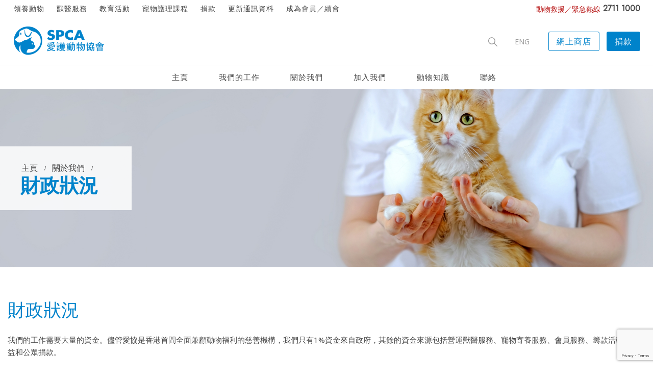

--- FILE ---
content_type: text/html; charset=UTF-8
request_url: https://www.spca.org.hk/zh-hant/about/financial-information/
body_size: 440910
content:
	<!DOCTYPE html>
	<html lang="zh-hant" prefix="og: http://ogp.me/ns# fb: http://ogp.me/ns/fb#">
	<head>
		<meta http-equiv="X-UA-Compatible" content="IE=edge" />
		<meta http-equiv="Content-Type" content="text/html; charset=UTF-8" />
		<meta name="viewport" content="width=device-width, initial-scale=1, minimum-scale=1" />

		<link rel="profile" href="https://gmpg.org/xfn/11" />
		<link rel="pingback" href="https://www.spca.org.hk/xmlrpc.php" />
        <!-- Google Tag Manager -->
        <script>
            (function(w,d,s,l,i){w[l]=w[l]||[];w[l].push({'gtm.start':
                    new Date().getTime(),event:'gtm.js'});var f=d.getElementsByTagName(s)[0],
                j=d.createElement(s),dl=l!='dataLayer'?'&l='+l:'';j.async=true;j.src=
                'https://www.googletagmanager.com/gtm.js?id='+i+dl;f.parentNode.insertBefore(j,f);
            })(window,document,'script','dataLayer','GTM-WZNPH9Z');
        </script>
        <!-- End Google Tag Manager -->
		<meta name='robots' content='index, follow, max-image-preview:large, max-snippet:-1, max-video-preview:-1' />
<link rel="alternate" hreflang="zh-hant" href="https://www.spca.org.hk/zh-hant/about/financial-information/" />
<link rel="alternate" hreflang="en" href="https://www.spca.org.hk/about/financial-information/" />
<link rel="alternate" hreflang="x-default" href="https://www.spca.org.hk/about/financial-information/" />

	<!-- This site is optimized with the Yoast SEO plugin v25.6 - https://yoast.com/wordpress/plugins/seo/ -->
	<title>財政狀況 - SPCA - 香港愛護動物協會</title>
	<link rel="canonical" href="https://www.spca.org.hk/zh-hant/about/financial-information/" />
	<meta property="og:locale" content="zh_TW" />
	<meta property="og:type" content="article" />
	<meta property="og:title" content="財政狀況 - SPCA - 香港愛護動物協會" />
	<meta property="og:url" content="https://www.spca.org.hk/zh-hant/about/financial-information/" />
	<meta property="og:site_name" content="SPCA - 香港愛護動物協會" />
	<meta property="article:modified_time" content="2025-11-18T09:03:38+00:00" />
	<meta name="twitter:card" content="summary_large_image" />
	<meta name="twitter:label1" content="預估閱讀時間" />
	<meta name="twitter:data1" content="1 分鐘" />
	<script type="application/ld+json" class="yoast-schema-graph">{"@context":"https://schema.org","@graph":[{"@type":"WebPage","@id":"https://www.spca.org.hk/zh-hant/about/financial-information/","url":"https://www.spca.org.hk/zh-hant/about/financial-information/","name":"財政狀況 - SPCA - 香港愛護動物協會","isPartOf":{"@id":"https://www.spca.org.hk/#website"},"datePublished":"2023-02-24T03:56:50+00:00","dateModified":"2025-11-18T09:03:38+00:00","breadcrumb":{"@id":"https://www.spca.org.hk/zh-hant/about/financial-information/#breadcrumb"},"inLanguage":"zh-TW","potentialAction":[{"@type":"ReadAction","target":["https://www.spca.org.hk/zh-hant/about/financial-information/"]}]},{"@type":"BreadcrumbList","@id":"https://www.spca.org.hk/zh-hant/about/financial-information/#breadcrumb","itemListElement":[{"@type":"ListItem","position":1,"name":"首頁","item":"https://www.spca.org.hk/zh-hant/"},{"@type":"ListItem","position":2,"name":"關於我們","item":"https://www.spca.org.hk/zh-hant/about/"},{"@type":"ListItem","position":3,"name":"財政狀況"}]},{"@type":"WebSite","@id":"https://www.spca.org.hk/#website","url":"https://www.spca.org.hk/","name":"SPCA - 香港愛護動物協會","description":"SPCA - 香港愛護動物協會","potentialAction":[{"@type":"SearchAction","target":{"@type":"EntryPoint","urlTemplate":"https://www.spca.org.hk/?s={search_term_string}"},"query-input":{"@type":"PropertyValueSpecification","valueRequired":true,"valueName":"search_term_string"}}],"inLanguage":"zh-TW"}]}</script>
	<!-- / Yoast SEO plugin. -->


<link rel="alternate" type="text/calendar" title="SPCA - 香港愛護動物協會 &raquo; iCal Feed" href="https://www.spca.org.hk/zh-hant/events_calendar/?ical=1" />
<link rel="alternate" title="oEmbed (JSON)" type="application/json+oembed" href="https://www.spca.org.hk/zh-hant/wp-json/oembed/1.0/embed?url=https%3A%2F%2Fwww.spca.org.hk%2Fzh-hant%2Fabout%2Ffinancial-information%2F" />
<link rel="alternate" title="oEmbed (XML)" type="text/xml+oembed" href="https://www.spca.org.hk/zh-hant/wp-json/oembed/1.0/embed?url=https%3A%2F%2Fwww.spca.org.hk%2Fzh-hant%2Fabout%2Ffinancial-information%2F&#038;format=xml" />
		<link rel="shortcut icon" href="//www.spca.org.hk/wp-content/uploads/2023/07/spca-logo_x60.png" type="image/x-icon" />
				<link rel="apple-touch-icon" href="//www.spca.org.hk/wp-content/uploads/2023/07/spca-logo_x60.png" />
				<link rel="apple-touch-icon" sizes="120x120" href="//www.spca.org.hk/wp-content/uploads/2023/07/spca-logo_x152.png" />
				<link rel="apple-touch-icon" sizes="76x76" href="//www.spca.org.hk/wp-content/uploads/2023/07/spca-logo_x152.png" />
				<link rel="apple-touch-icon" sizes="152x152" href="//www.spca.org.hk/wp-content/uploads/2023/07/spca-logo_x152.png" />
				<!-- This site uses the Google Analytics by MonsterInsights plugin v9.11.1 - Using Analytics tracking - https://www.monsterinsights.com/ -->
							<script src="//www.googletagmanager.com/gtag/js?id=G-63RLST175X"  data-cfasync="false" data-wpfc-render="false" async></script>
			<script data-cfasync="false" data-wpfc-render="false">
				var mi_version = '9.11.1';
				var mi_track_user = true;
				var mi_no_track_reason = '';
								var MonsterInsightsDefaultLocations = {"page_location":"https:\/\/www.spca.org.hk\/zh-hant\/about\/financial-information\/"};
								if ( typeof MonsterInsightsPrivacyGuardFilter === 'function' ) {
					var MonsterInsightsLocations = (typeof MonsterInsightsExcludeQuery === 'object') ? MonsterInsightsPrivacyGuardFilter( MonsterInsightsExcludeQuery ) : MonsterInsightsPrivacyGuardFilter( MonsterInsightsDefaultLocations );
				} else {
					var MonsterInsightsLocations = (typeof MonsterInsightsExcludeQuery === 'object') ? MonsterInsightsExcludeQuery : MonsterInsightsDefaultLocations;
				}

								var disableStrs = [
										'ga-disable-G-63RLST175X',
									];

				/* Function to detect opted out users */
				function __gtagTrackerIsOptedOut() {
					for (var index = 0; index < disableStrs.length; index++) {
						if (document.cookie.indexOf(disableStrs[index] + '=true') > -1) {
							return true;
						}
					}

					return false;
				}

				/* Disable tracking if the opt-out cookie exists. */
				if (__gtagTrackerIsOptedOut()) {
					for (var index = 0; index < disableStrs.length; index++) {
						window[disableStrs[index]] = true;
					}
				}

				/* Opt-out function */
				function __gtagTrackerOptout() {
					for (var index = 0; index < disableStrs.length; index++) {
						document.cookie = disableStrs[index] + '=true; expires=Thu, 31 Dec 2099 23:59:59 UTC; path=/';
						window[disableStrs[index]] = true;
					}
				}

				if ('undefined' === typeof gaOptout) {
					function gaOptout() {
						__gtagTrackerOptout();
					}
				}
								window.dataLayer = window.dataLayer || [];

				window.MonsterInsightsDualTracker = {
					helpers: {},
					trackers: {},
				};
				if (mi_track_user) {
					function __gtagDataLayer() {
						dataLayer.push(arguments);
					}

					function __gtagTracker(type, name, parameters) {
						if (!parameters) {
							parameters = {};
						}

						if (parameters.send_to) {
							__gtagDataLayer.apply(null, arguments);
							return;
						}

						if (type === 'event') {
														parameters.send_to = monsterinsights_frontend.v4_id;
							var hookName = name;
							if (typeof parameters['event_category'] !== 'undefined') {
								hookName = parameters['event_category'] + ':' + name;
							}

							if (typeof MonsterInsightsDualTracker.trackers[hookName] !== 'undefined') {
								MonsterInsightsDualTracker.trackers[hookName](parameters);
							} else {
								__gtagDataLayer('event', name, parameters);
							}
							
						} else {
							__gtagDataLayer.apply(null, arguments);
						}
					}

					__gtagTracker('js', new Date());
					__gtagTracker('set', {
						'developer_id.dZGIzZG': true,
											});
					if ( MonsterInsightsLocations.page_location ) {
						__gtagTracker('set', MonsterInsightsLocations);
					}
										__gtagTracker('config', 'G-63RLST175X', {"forceSSL":"true","link_attribution":"true"} );
										window.gtag = __gtagTracker;										(function () {
						/* https://developers.google.com/analytics/devguides/collection/analyticsjs/ */
						/* ga and __gaTracker compatibility shim. */
						var noopfn = function () {
							return null;
						};
						var newtracker = function () {
							return new Tracker();
						};
						var Tracker = function () {
							return null;
						};
						var p = Tracker.prototype;
						p.get = noopfn;
						p.set = noopfn;
						p.send = function () {
							var args = Array.prototype.slice.call(arguments);
							args.unshift('send');
							__gaTracker.apply(null, args);
						};
						var __gaTracker = function () {
							var len = arguments.length;
							if (len === 0) {
								return;
							}
							var f = arguments[len - 1];
							if (typeof f !== 'object' || f === null || typeof f.hitCallback !== 'function') {
								if ('send' === arguments[0]) {
									var hitConverted, hitObject = false, action;
									if ('event' === arguments[1]) {
										if ('undefined' !== typeof arguments[3]) {
											hitObject = {
												'eventAction': arguments[3],
												'eventCategory': arguments[2],
												'eventLabel': arguments[4],
												'value': arguments[5] ? arguments[5] : 1,
											}
										}
									}
									if ('pageview' === arguments[1]) {
										if ('undefined' !== typeof arguments[2]) {
											hitObject = {
												'eventAction': 'page_view',
												'page_path': arguments[2],
											}
										}
									}
									if (typeof arguments[2] === 'object') {
										hitObject = arguments[2];
									}
									if (typeof arguments[5] === 'object') {
										Object.assign(hitObject, arguments[5]);
									}
									if ('undefined' !== typeof arguments[1].hitType) {
										hitObject = arguments[1];
										if ('pageview' === hitObject.hitType) {
											hitObject.eventAction = 'page_view';
										}
									}
									if (hitObject) {
										action = 'timing' === arguments[1].hitType ? 'timing_complete' : hitObject.eventAction;
										hitConverted = mapArgs(hitObject);
										__gtagTracker('event', action, hitConverted);
									}
								}
								return;
							}

							function mapArgs(args) {
								var arg, hit = {};
								var gaMap = {
									'eventCategory': 'event_category',
									'eventAction': 'event_action',
									'eventLabel': 'event_label',
									'eventValue': 'event_value',
									'nonInteraction': 'non_interaction',
									'timingCategory': 'event_category',
									'timingVar': 'name',
									'timingValue': 'value',
									'timingLabel': 'event_label',
									'page': 'page_path',
									'location': 'page_location',
									'title': 'page_title',
									'referrer' : 'page_referrer',
								};
								for (arg in args) {
																		if (!(!args.hasOwnProperty(arg) || !gaMap.hasOwnProperty(arg))) {
										hit[gaMap[arg]] = args[arg];
									} else {
										hit[arg] = args[arg];
									}
								}
								return hit;
							}

							try {
								f.hitCallback();
							} catch (ex) {
							}
						};
						__gaTracker.create = newtracker;
						__gaTracker.getByName = newtracker;
						__gaTracker.getAll = function () {
							return [];
						};
						__gaTracker.remove = noopfn;
						__gaTracker.loaded = true;
						window['__gaTracker'] = __gaTracker;
					})();
									} else {
										console.log("");
					(function () {
						function __gtagTracker() {
							return null;
						}

						window['__gtagTracker'] = __gtagTracker;
						window['gtag'] = __gtagTracker;
					})();
									}
			</script>
							<!-- / Google Analytics by MonsterInsights -->
		<style id='wp-img-auto-sizes-contain-inline-css'>
img:is([sizes=auto i],[sizes^="auto," i]){contain-intrinsic-size:3000px 1500px}
/*# sourceURL=wp-img-auto-sizes-contain-inline-css */
</style>
<link rel='stylesheet' id='tribe-events-pro-mini-calendar-block-styles-css' href='https://www.spca.org.hk/wp-content/plugins/events-calendar-pro/build/css/tribe-events-pro-mini-calendar-block.css?ver=7.6.0' media='all' />
<link rel='stylesheet' id='dashicons-css' href='https://www.spca.org.hk/wp-includes/css/dashicons.min.css?ver=0db2eab0b0494df22e19b3813a3d413b' media='all' />
<link rel='stylesheet' id='tec-variables-skeleton-css' href='https://www.spca.org.hk/wp-content/plugins/the-events-calendar/common/build/css/variables-skeleton.css?ver=6.7.1' media='all' />
<link rel='stylesheet' id='tec-variables-full-css' href='https://www.spca.org.hk/wp-content/plugins/the-events-calendar/common/build/css/variables-full.css?ver=6.7.1' media='all' />
<link rel='stylesheet' id='tribe-common-skeleton-style-css' href='https://www.spca.org.hk/wp-content/plugins/the-events-calendar/common/build/css/common-skeleton.css?ver=6.7.1' media='all' />
<link rel='stylesheet' id='tribe-common-full-style-css' href='https://www.spca.org.hk/wp-content/plugins/the-events-calendar/common/build/css/common-full.css?ver=6.7.1' media='all' />
<link rel='stylesheet' id='event-tickets-tickets-css-css' href='https://www.spca.org.hk/wp-content/plugins/event-tickets/src/resources/css/tickets.min.css?ver=5.21.1.1' media='all' />
<link rel='stylesheet' id='event-tickets-tickets-rsvp-css-css' href='https://www.spca.org.hk/wp-content/plugins/event-tickets/src/resources/css/rsvp-v1.min.css?ver=5.21.1.1' media='all' />
<link rel='stylesheet' id='sbi_styles-css' href='https://www.spca.org.hk/wp-content/plugins/instagram-feed/css/sbi-styles.min.css?ver=0db2eab0b0494df22e19b3813a3d413b' media='all' />
<style id='wp-emoji-styles-inline-css'>

	img.wp-smiley, img.emoji {
		display: inline !important;
		border: none !important;
		box-shadow: none !important;
		height: 1em !important;
		width: 1em !important;
		margin: 0 0.07em !important;
		vertical-align: -0.1em !important;
		background: none !important;
		padding: 0 !important;
	}
/*# sourceURL=wp-emoji-styles-inline-css */
</style>
<link rel='stylesheet' id='wp-block-library-css' href='https://www.spca.org.hk/wp-includes/css/dist/block-library/style.min.css?ver=0db2eab0b0494df22e19b3813a3d413b' media='all' />
<style id='global-styles-inline-css'>
:root{--wp--preset--aspect-ratio--square: 1;--wp--preset--aspect-ratio--4-3: 4/3;--wp--preset--aspect-ratio--3-4: 3/4;--wp--preset--aspect-ratio--3-2: 3/2;--wp--preset--aspect-ratio--2-3: 2/3;--wp--preset--aspect-ratio--16-9: 16/9;--wp--preset--aspect-ratio--9-16: 9/16;--wp--preset--color--black: #000000;--wp--preset--color--cyan-bluish-gray: #abb8c3;--wp--preset--color--white: #ffffff;--wp--preset--color--pale-pink: #f78da7;--wp--preset--color--vivid-red: #cf2e2e;--wp--preset--color--luminous-vivid-orange: #ff6900;--wp--preset--color--luminous-vivid-amber: #fcb900;--wp--preset--color--light-green-cyan: #7bdcb5;--wp--preset--color--vivid-green-cyan: #00d084;--wp--preset--color--pale-cyan-blue: #8ed1fc;--wp--preset--color--vivid-cyan-blue: #0693e3;--wp--preset--color--vivid-purple: #9b51e0;--wp--preset--color--primary: #0088cc;--wp--preset--color--secondary: #e36159;--wp--preset--color--tertiary: #2baab1;--wp--preset--color--quaternary: #383f48;--wp--preset--color--dark: #212529;--wp--preset--color--light: #ffffff;--wp--preset--gradient--vivid-cyan-blue-to-vivid-purple: linear-gradient(135deg,rgb(6,147,227) 0%,rgb(155,81,224) 100%);--wp--preset--gradient--light-green-cyan-to-vivid-green-cyan: linear-gradient(135deg,rgb(122,220,180) 0%,rgb(0,208,130) 100%);--wp--preset--gradient--luminous-vivid-amber-to-luminous-vivid-orange: linear-gradient(135deg,rgb(252,185,0) 0%,rgb(255,105,0) 100%);--wp--preset--gradient--luminous-vivid-orange-to-vivid-red: linear-gradient(135deg,rgb(255,105,0) 0%,rgb(207,46,46) 100%);--wp--preset--gradient--very-light-gray-to-cyan-bluish-gray: linear-gradient(135deg,rgb(238,238,238) 0%,rgb(169,184,195) 100%);--wp--preset--gradient--cool-to-warm-spectrum: linear-gradient(135deg,rgb(74,234,220) 0%,rgb(151,120,209) 20%,rgb(207,42,186) 40%,rgb(238,44,130) 60%,rgb(251,105,98) 80%,rgb(254,248,76) 100%);--wp--preset--gradient--blush-light-purple: linear-gradient(135deg,rgb(255,206,236) 0%,rgb(152,150,240) 100%);--wp--preset--gradient--blush-bordeaux: linear-gradient(135deg,rgb(254,205,165) 0%,rgb(254,45,45) 50%,rgb(107,0,62) 100%);--wp--preset--gradient--luminous-dusk: linear-gradient(135deg,rgb(255,203,112) 0%,rgb(199,81,192) 50%,rgb(65,88,208) 100%);--wp--preset--gradient--pale-ocean: linear-gradient(135deg,rgb(255,245,203) 0%,rgb(182,227,212) 50%,rgb(51,167,181) 100%);--wp--preset--gradient--electric-grass: linear-gradient(135deg,rgb(202,248,128) 0%,rgb(113,206,126) 100%);--wp--preset--gradient--midnight: linear-gradient(135deg,rgb(2,3,129) 0%,rgb(40,116,252) 100%);--wp--preset--font-size--small: 13px;--wp--preset--font-size--medium: 20px;--wp--preset--font-size--large: 36px;--wp--preset--font-size--x-large: 42px;--wp--preset--spacing--20: 0.44rem;--wp--preset--spacing--30: 0.67rem;--wp--preset--spacing--40: 1rem;--wp--preset--spacing--50: 1.5rem;--wp--preset--spacing--60: 2.25rem;--wp--preset--spacing--70: 3.38rem;--wp--preset--spacing--80: 5.06rem;--wp--preset--shadow--natural: 6px 6px 9px rgba(0, 0, 0, 0.2);--wp--preset--shadow--deep: 12px 12px 50px rgba(0, 0, 0, 0.4);--wp--preset--shadow--sharp: 6px 6px 0px rgba(0, 0, 0, 0.2);--wp--preset--shadow--outlined: 6px 6px 0px -3px rgb(255, 255, 255), 6px 6px rgb(0, 0, 0);--wp--preset--shadow--crisp: 6px 6px 0px rgb(0, 0, 0);}:where(.is-layout-flex){gap: 0.5em;}:where(.is-layout-grid){gap: 0.5em;}body .is-layout-flex{display: flex;}.is-layout-flex{flex-wrap: wrap;align-items: center;}.is-layout-flex > :is(*, div){margin: 0;}body .is-layout-grid{display: grid;}.is-layout-grid > :is(*, div){margin: 0;}:where(.wp-block-columns.is-layout-flex){gap: 2em;}:where(.wp-block-columns.is-layout-grid){gap: 2em;}:where(.wp-block-post-template.is-layout-flex){gap: 1.25em;}:where(.wp-block-post-template.is-layout-grid){gap: 1.25em;}.has-black-color{color: var(--wp--preset--color--black) !important;}.has-cyan-bluish-gray-color{color: var(--wp--preset--color--cyan-bluish-gray) !important;}.has-white-color{color: var(--wp--preset--color--white) !important;}.has-pale-pink-color{color: var(--wp--preset--color--pale-pink) !important;}.has-vivid-red-color{color: var(--wp--preset--color--vivid-red) !important;}.has-luminous-vivid-orange-color{color: var(--wp--preset--color--luminous-vivid-orange) !important;}.has-luminous-vivid-amber-color{color: var(--wp--preset--color--luminous-vivid-amber) !important;}.has-light-green-cyan-color{color: var(--wp--preset--color--light-green-cyan) !important;}.has-vivid-green-cyan-color{color: var(--wp--preset--color--vivid-green-cyan) !important;}.has-pale-cyan-blue-color{color: var(--wp--preset--color--pale-cyan-blue) !important;}.has-vivid-cyan-blue-color{color: var(--wp--preset--color--vivid-cyan-blue) !important;}.has-vivid-purple-color{color: var(--wp--preset--color--vivid-purple) !important;}.has-black-background-color{background-color: var(--wp--preset--color--black) !important;}.has-cyan-bluish-gray-background-color{background-color: var(--wp--preset--color--cyan-bluish-gray) !important;}.has-white-background-color{background-color: var(--wp--preset--color--white) !important;}.has-pale-pink-background-color{background-color: var(--wp--preset--color--pale-pink) !important;}.has-vivid-red-background-color{background-color: var(--wp--preset--color--vivid-red) !important;}.has-luminous-vivid-orange-background-color{background-color: var(--wp--preset--color--luminous-vivid-orange) !important;}.has-luminous-vivid-amber-background-color{background-color: var(--wp--preset--color--luminous-vivid-amber) !important;}.has-light-green-cyan-background-color{background-color: var(--wp--preset--color--light-green-cyan) !important;}.has-vivid-green-cyan-background-color{background-color: var(--wp--preset--color--vivid-green-cyan) !important;}.has-pale-cyan-blue-background-color{background-color: var(--wp--preset--color--pale-cyan-blue) !important;}.has-vivid-cyan-blue-background-color{background-color: var(--wp--preset--color--vivid-cyan-blue) !important;}.has-vivid-purple-background-color{background-color: var(--wp--preset--color--vivid-purple) !important;}.has-black-border-color{border-color: var(--wp--preset--color--black) !important;}.has-cyan-bluish-gray-border-color{border-color: var(--wp--preset--color--cyan-bluish-gray) !important;}.has-white-border-color{border-color: var(--wp--preset--color--white) !important;}.has-pale-pink-border-color{border-color: var(--wp--preset--color--pale-pink) !important;}.has-vivid-red-border-color{border-color: var(--wp--preset--color--vivid-red) !important;}.has-luminous-vivid-orange-border-color{border-color: var(--wp--preset--color--luminous-vivid-orange) !important;}.has-luminous-vivid-amber-border-color{border-color: var(--wp--preset--color--luminous-vivid-amber) !important;}.has-light-green-cyan-border-color{border-color: var(--wp--preset--color--light-green-cyan) !important;}.has-vivid-green-cyan-border-color{border-color: var(--wp--preset--color--vivid-green-cyan) !important;}.has-pale-cyan-blue-border-color{border-color: var(--wp--preset--color--pale-cyan-blue) !important;}.has-vivid-cyan-blue-border-color{border-color: var(--wp--preset--color--vivid-cyan-blue) !important;}.has-vivid-purple-border-color{border-color: var(--wp--preset--color--vivid-purple) !important;}.has-vivid-cyan-blue-to-vivid-purple-gradient-background{background: var(--wp--preset--gradient--vivid-cyan-blue-to-vivid-purple) !important;}.has-light-green-cyan-to-vivid-green-cyan-gradient-background{background: var(--wp--preset--gradient--light-green-cyan-to-vivid-green-cyan) !important;}.has-luminous-vivid-amber-to-luminous-vivid-orange-gradient-background{background: var(--wp--preset--gradient--luminous-vivid-amber-to-luminous-vivid-orange) !important;}.has-luminous-vivid-orange-to-vivid-red-gradient-background{background: var(--wp--preset--gradient--luminous-vivid-orange-to-vivid-red) !important;}.has-very-light-gray-to-cyan-bluish-gray-gradient-background{background: var(--wp--preset--gradient--very-light-gray-to-cyan-bluish-gray) !important;}.has-cool-to-warm-spectrum-gradient-background{background: var(--wp--preset--gradient--cool-to-warm-spectrum) !important;}.has-blush-light-purple-gradient-background{background: var(--wp--preset--gradient--blush-light-purple) !important;}.has-blush-bordeaux-gradient-background{background: var(--wp--preset--gradient--blush-bordeaux) !important;}.has-luminous-dusk-gradient-background{background: var(--wp--preset--gradient--luminous-dusk) !important;}.has-pale-ocean-gradient-background{background: var(--wp--preset--gradient--pale-ocean) !important;}.has-electric-grass-gradient-background{background: var(--wp--preset--gradient--electric-grass) !important;}.has-midnight-gradient-background{background: var(--wp--preset--gradient--midnight) !important;}.has-small-font-size{font-size: var(--wp--preset--font-size--small) !important;}.has-medium-font-size{font-size: var(--wp--preset--font-size--medium) !important;}.has-large-font-size{font-size: var(--wp--preset--font-size--large) !important;}.has-x-large-font-size{font-size: var(--wp--preset--font-size--x-large) !important;}
/*# sourceURL=global-styles-inline-css */
</style>

<style id='classic-theme-styles-inline-css'>
/*! This file is auto-generated */
.wp-block-button__link{color:#fff;background-color:#32373c;border-radius:9999px;box-shadow:none;text-decoration:none;padding:calc(.667em + 2px) calc(1.333em + 2px);font-size:1.125em}.wp-block-file__button{background:#32373c;color:#fff;text-decoration:none}
/*# sourceURL=/wp-includes/css/classic-themes.min.css */
</style>
<link rel='stylesheet' id='contact-form-7-css' href='https://www.spca.org.hk/wp-content/plugins/contact-form-7/includes/css/styles.css?ver=5.9.8' media='all' />
<link rel='stylesheet' id='gml-style-css-css' href='https://www.spca.org.hk/wp-content/plugins/gmap-multi-location/css/style.css?ver=1769056579' media='all' />
<link rel='stylesheet' id='wpml-legacy-horizontal-list-0-css' href='https://www.spca.org.hk/wp-content/plugins/sitepress-multilingual-cms/templates/language-switchers/legacy-list-horizontal/style.min.css?ver=1' media='all' />
<link rel='stylesheet' id='wpml-menu-item-0-css' href='https://www.spca.org.hk/wp-content/plugins/sitepress-multilingual-cms/templates/language-switchers/menu-item/style.min.css?ver=1' media='all' />
<link rel='stylesheet' id='event-tickets-rsvp-css' href='https://www.spca.org.hk/wp-content/plugins/event-tickets/src/resources/css/rsvp.min.css?ver=5.21.1.1' media='all' />
<link rel='stylesheet' id='popup-maker-site-css' href='https://www.spca.org.hk/wp-content/plugins/popup-maker/assets/css/pum-site.min.css?ver=1.19.0' media='all' />
<style id='popup-maker-site-inline-css'>
/* Popup Google Fonts */
@import url('//fonts.googleapis.com/css?family=Montserrat:100');

/* Popup Theme 8054: Enterprise Blue */
.pum-theme-8054, .pum-theme-enterprise-blue { background-color: rgba( 0, 0, 0, 0.40 ) } 
.pum-theme-8054 .pum-container, .pum-theme-enterprise-blue .pum-container { padding: 28px; border-radius: 5px; border: 1px none #000000; box-shadow: 0px 10px 25px 4px rgba( 2, 2, 2, 0.50 ); background-color: rgba( 255, 255, 255, 1.00 ) } 
.pum-theme-8054 .pum-title, .pum-theme-enterprise-blue .pum-title { color: #315b7c; text-align: left; text-shadow: 0px 0px 0px rgba( 2, 2, 2, 0.23 ); font-family: inherit; font-weight: 100; font-size: 34px; line-height: 36px } 
.pum-theme-8054 .pum-content, .pum-theme-enterprise-blue .pum-content { color: #2d2d2d; font-family: inherit; font-weight: 100 } 
.pum-theme-8054 .pum-content + .pum-close, .pum-theme-enterprise-blue .pum-content + .pum-close { position: absolute; height: 28px; width: 28px; left: auto; right: 8px; bottom: auto; top: 8px; padding: 4px; color: #ffffff; font-family: Times New Roman; font-weight: 100; font-size: 20px; line-height: 20px; border: 1px none #ffffff; border-radius: 42px; box-shadow: 0px 0px 0px 0px rgba( 2, 2, 2, 0.23 ); text-shadow: 0px 0px 0px rgba( 0, 0, 0, 0.23 ); background-color: rgba( 49, 91, 124, 1.00 ) } 

/* Popup Theme 8059: Content Only - For use with page builders or block editor */
.pum-theme-8059, .pum-theme-content-only { background-color: rgba( 0, 0, 0, 0.70 ) } 
.pum-theme-8059 .pum-container, .pum-theme-content-only .pum-container { padding: 0px; border-radius: 0px; border: 1px none #000000; box-shadow: 0px 0px 0px 0px rgba( 2, 2, 2, 0.00 ) } 
.pum-theme-8059 .pum-title, .pum-theme-content-only .pum-title { color: #000000; text-align: left; text-shadow: 0px 0px 0px rgba( 2, 2, 2, 0.23 ); font-family: inherit; font-weight: 400; font-size: 32px; line-height: 36px } 
.pum-theme-8059 .pum-content, .pum-theme-content-only .pum-content { color: #8c8c8c; font-family: inherit; font-weight: 400 } 
.pum-theme-8059 .pum-content + .pum-close, .pum-theme-content-only .pum-content + .pum-close { position: absolute; height: 18px; width: 18px; left: auto; right: 7px; bottom: auto; top: 7px; padding: 0px; color: #000000; font-family: inherit; font-weight: 700; font-size: 20px; line-height: 20px; border: 1px none #ffffff; border-radius: 15px; box-shadow: 0px 0px 0px 0px rgba( 2, 2, 2, 0.00 ); text-shadow: 0px 0px 0px rgba( 0, 0, 0, 0.00 ); background-color: rgba( 255, 255, 255, 0.00 ) } 

/* Popup Theme 8057: Framed Border */
.pum-theme-8057, .pum-theme-framed-border { background-color: rgba( 255, 255, 255, 0.50 ) } 
.pum-theme-8057 .pum-container, .pum-theme-framed-border .pum-container { padding: 18px; border-radius: 0px; border: 20px outset #dd3333; box-shadow: 1px 1px 3px 0px rgba( 2, 2, 2, 0.97 ) inset; background-color: rgba( 255, 251, 239, 1.00 ) } 
.pum-theme-8057 .pum-title, .pum-theme-framed-border .pum-title { color: #000000; text-align: left; text-shadow: 0px 0px 0px rgba( 2, 2, 2, 0.23 ); font-family: inherit; font-weight: 100; font-size: 32px; line-height: 36px } 
.pum-theme-8057 .pum-content, .pum-theme-framed-border .pum-content { color: #2d2d2d; font-family: inherit; font-weight: 100 } 
.pum-theme-8057 .pum-content + .pum-close, .pum-theme-framed-border .pum-content + .pum-close { position: absolute; height: 20px; width: 20px; left: auto; right: -20px; bottom: auto; top: -20px; padding: 0px; color: #ffffff; font-family: Tahoma; font-weight: 700; font-size: 16px; line-height: 18px; border: 1px none #ffffff; border-radius: 0px; box-shadow: 0px 0px 0px 0px rgba( 2, 2, 2, 0.23 ); text-shadow: 0px 0px 0px rgba( 0, 0, 0, 0.23 ); background-color: rgba( 0, 0, 0, 0.55 ) } 

/* Popup Theme 8058: Floating Bar - Soft Blue */
.pum-theme-8058, .pum-theme-floating-bar { background-color: rgba( 255, 255, 255, 0.00 ) } 
.pum-theme-8058 .pum-container, .pum-theme-floating-bar .pum-container { padding: 8px; border-radius: 0px; border: 1px none #000000; box-shadow: 1px 1px 3px 0px rgba( 2, 2, 2, 0.23 ); background-color: rgba( 238, 246, 252, 1.00 ) } 
.pum-theme-8058 .pum-title, .pum-theme-floating-bar .pum-title { color: #505050; text-align: left; text-shadow: 0px 0px 0px rgba( 2, 2, 2, 0.23 ); font-family: inherit; font-weight: 400; font-size: 32px; line-height: 36px } 
.pum-theme-8058 .pum-content, .pum-theme-floating-bar .pum-content { color: #505050; font-family: inherit; font-weight: 400 } 
.pum-theme-8058 .pum-content + .pum-close, .pum-theme-floating-bar .pum-content + .pum-close { position: absolute; height: 18px; width: 18px; left: auto; right: 5px; bottom: auto; top: 50%; padding: 0px; color: #505050; font-family: Sans-Serif; font-weight: 700; font-size: 15px; line-height: 18px; border: 1px solid #505050; border-radius: 15px; box-shadow: 0px 0px 0px 0px rgba( 2, 2, 2, 0.00 ); text-shadow: 0px 0px 0px rgba( 0, 0, 0, 0.00 ); background-color: rgba( 255, 255, 255, 0.00 ); transform: translate(0, -50%) } 

/* Popup Theme 8055: Hello Box */
.pum-theme-8055, .pum-theme-hello-box { background-color: rgba( 0, 0, 0, 0.75 ) } 
.pum-theme-8055 .pum-container, .pum-theme-hello-box .pum-container { padding: 30px; border-radius: 80px; border: 14px solid #81d742; box-shadow: 0px 0px 0px 0px rgba( 2, 2, 2, 0.00 ); background-color: rgba( 255, 255, 255, 1.00 ) } 
.pum-theme-8055 .pum-title, .pum-theme-hello-box .pum-title { color: #2d2d2d; text-align: left; text-shadow: 0px 0px 0px rgba( 2, 2, 2, 0.23 ); font-family: Montserrat; font-weight: 100; font-size: 32px; line-height: 36px } 
.pum-theme-8055 .pum-content, .pum-theme-hello-box .pum-content { color: #2d2d2d; font-family: inherit; font-weight: 100 } 
.pum-theme-8055 .pum-content + .pum-close, .pum-theme-hello-box .pum-content + .pum-close { position: absolute; height: auto; width: auto; left: auto; right: -30px; bottom: auto; top: -30px; padding: 0px; color: #2d2d2d; font-family: Times New Roman; font-weight: 100; font-size: 32px; line-height: 28px; border: 1px none #ffffff; border-radius: 28px; box-shadow: 0px 0px 0px 0px rgba( 2, 2, 2, 0.23 ); text-shadow: 0px 0px 0px rgba( 0, 0, 0, 0.23 ); background-color: rgba( 255, 255, 255, 1.00 ) } 

/* Popup Theme 8056: Cutting Edge */
.pum-theme-8056, .pum-theme-cutting-edge { background-color: rgba( 0, 0, 0, 0.50 ) } 
.pum-theme-8056 .pum-container, .pum-theme-cutting-edge .pum-container { padding: 18px; border-radius: 0px; border: 1px none #000000; box-shadow: 0px 10px 25px 0px rgba( 2, 2, 2, 0.50 ); background-color: rgba( 30, 115, 190, 1.00 ) } 
.pum-theme-8056 .pum-title, .pum-theme-cutting-edge .pum-title { color: #ffffff; text-align: left; text-shadow: 0px 0px 0px rgba( 2, 2, 2, 0.23 ); font-family: Sans-Serif; font-weight: 100; font-size: 26px; line-height: 28px } 
.pum-theme-8056 .pum-content, .pum-theme-cutting-edge .pum-content { color: #ffffff; font-family: inherit; font-weight: 100 } 
.pum-theme-8056 .pum-content + .pum-close, .pum-theme-cutting-edge .pum-content + .pum-close { position: absolute; height: 24px; width: 24px; left: auto; right: 0px; bottom: auto; top: 0px; padding: 0px; color: #1e73be; font-family: Times New Roman; font-weight: 100; font-size: 32px; line-height: 24px; border: 1px none #ffffff; border-radius: 0px; box-shadow: -1px 1px 1px 0px rgba( 2, 2, 2, 0.10 ); text-shadow: -1px 1px 1px rgba( 0, 0, 0, 0.10 ); background-color: rgba( 238, 238, 34, 1.00 ) } 

/* Popup Theme 8052: Default Theme */
.pum-theme-8052, .pum-theme-default-theme { background-color: rgba( 255, 255, 255, 1.00 ) } 
.pum-theme-8052 .pum-container, .pum-theme-default-theme .pum-container { padding: 18px; border-radius: 0px; border: 1px none #000000; box-shadow: 1px 1px 3px 0px rgba( 2, 2, 2, 0.23 ); background-color: rgba( 249, 249, 249, 1.00 ) } 
.pum-theme-8052 .pum-title, .pum-theme-default-theme .pum-title { color: #000000; text-align: left; text-shadow: 0px 0px 0px rgba( 2, 2, 2, 0.23 ); font-family: inherit; font-weight: 400; font-size: 32px; font-style: normal; line-height: 36px } 
.pum-theme-8052 .pum-content, .pum-theme-default-theme .pum-content { color: #8c8c8c; font-family: inherit; font-weight: 400; font-style: inherit } 
.pum-theme-8052 .pum-content + .pum-close, .pum-theme-default-theme .pum-content + .pum-close { position: absolute; height: auto; width: auto; left: auto; right: 0px; bottom: auto; top: 0px; padding: 8px; color: #ffffff; font-family: inherit; font-weight: 400; font-size: 12px; font-style: inherit; line-height: 36px; border: 1px none #ffffff; border-radius: 0px; box-shadow: 1px 1px 3px 0px rgba( 2, 2, 2, 0.23 ); text-shadow: 0px 0px 0px rgba( 0, 0, 0, 0.23 ); background-color: rgba( 0, 183, 205, 1.00 ) } 

/* Popup Theme 8053: Light Box */
.pum-theme-8053, .pum-theme-lightbox { background-color: rgba( 0, 0, 0, 0.60 ) } 
.pum-theme-8053 .pum-container, .pum-theme-lightbox .pum-container { padding: 18px; border-radius: 3px; border: 8px solid #000000; box-shadow: 0px 0px 30px 0px rgba( 2, 2, 2, 1.00 ); background-color: rgba( 255, 255, 255, 1.00 ) } 
.pum-theme-8053 .pum-title, .pum-theme-lightbox .pum-title { color: #000000; text-align: left; text-shadow: 0px 0px 0px rgba( 2, 2, 2, 0.23 ); font-family: inherit; font-weight: 100; font-size: 32px; line-height: 36px } 
.pum-theme-8053 .pum-content, .pum-theme-lightbox .pum-content { color: #000000; font-family: inherit; font-weight: 100 } 
.pum-theme-8053 .pum-content + .pum-close, .pum-theme-lightbox .pum-content + .pum-close { position: absolute; height: 26px; width: 26px; left: auto; right: -13px; bottom: auto; top: -13px; padding: 0px; color: #ffffff; font-family: Arial; font-weight: 100; font-size: 24px; line-height: 24px; border: 2px solid #ffffff; border-radius: 26px; box-shadow: 0px 0px 15px 1px rgba( 2, 2, 2, 0.75 ); text-shadow: 0px 0px 0px rgba( 0, 0, 0, 0.23 ); background-color: rgba( 0, 0, 0, 1.00 ) } 

#pum-50683 {z-index: 1999999999}
#pum-51040 {z-index: 1999999999}
#pum-26959 {z-index: 1999999999}
#pum-42227 {z-index: 1999999999}
#pum-42224 {z-index: 1999999999}
#pum-42220 {z-index: 1999999999}
#pum-42206 {z-index: 1999999999}
#pum-30008 {z-index: 1999999999}
#pum-29994 {z-index: 1999999999}
#pum-28758 {z-index: 1999999999}
#pum-28280 {z-index: 1999999999}
#pum-23009 {z-index: 1999999999}
#pum-20480 {z-index: 1999999999}
#pum-16255 {z-index: 1999999999}
#pum-8811 {z-index: 1999999999}
#pum-12002 {z-index: 1999999999}
#pum-10174 {z-index: 1999999999}
#pum-10127 {z-index: 1999999999}

/*# sourceURL=popup-maker-site-inline-css */
</style>
<link rel='stylesheet' id='porto-css-vars-css' href='https://www.spca.org.hk/wp-content/uploads/porto_styles/theme_css_vars.css?ver=6.10.0' media='all' />
<link rel='stylesheet' id='js_composer_front-css' href='https://www.spca.org.hk/wp-content/plugins/js_composer/assets/css/js_composer.min.css?ver=6.10.0' media='all' />
<link rel='stylesheet' id='redux-custom-fonts-css-css' href='https://www.spca.org.hk/wp-content/uploads/redux/custom-fonts/fonts.css?ver=1689048710' media='all' />
<link rel='stylesheet' id='bootstrap-css' href='https://www.spca.org.hk/wp-content/uploads/porto_styles/bootstrap.css?ver=6.10.0' media='all' />
<link rel='stylesheet' id='porto-plugins-css' href='https://www.spca.org.hk/wp-content/themes/porto/css/plugins.css?ver=6.10.0' media='all' />
<link rel='stylesheet' id='porto-theme-css' href='https://www.spca.org.hk/wp-content/themes/porto/css/theme.css?ver=6.10.0' media='all' />
<link rel='stylesheet' id='porto-shortcodes-css' href='https://www.spca.org.hk/wp-content/uploads/porto_styles/shortcodes.css?ver=6.10.0' media='all' />
<link rel='stylesheet' id='porto-theme-wpb-css' href='https://www.spca.org.hk/wp-content/themes/porto/css/theme_wpb.css?ver=6.10.0' media='all' />
<link rel='stylesheet' id='porto-dynamic-style-css' href='https://www.spca.org.hk/wp-content/uploads/porto_styles/dynamic_style.css?ver=6.10.0' media='all' />
<link rel='stylesheet' id='porto-type-builder-css' href='https://www.spca.org.hk/wp-content/plugins/porto-functionality/builders/assets/type-builder.css?ver=2.12.3' media='all' />
<link rel='stylesheet' id='porto-style-css' href='https://www.spca.org.hk/wp-content/themes/porto/style.css?ver=6.10.0' media='all' />
<style id='porto-style-inline-css'>
.toggle > .toggle-content {
    background: #F5F9FF;
    padding: 2% 5% 2% 5%;
}

.toggle-lg .toggle > label {
    font-family: 'Oswald';
    font-size: 1.4em;
}
.side-header-narrow-bar-logo{max-width:200px}.loading-overlay-showing > .loading-overlay{opacity:1;visibility:visible;transition-delay:0}.loading-overlay{transition:visibility 0s ease-in-out 0.5s,opacity 0.5s ease-in-out;position:absolute;bottom:0;left:0;opacity:0;right:0;top:0;visibility:hidden}.loading-overlay .loader{display:inline-block;border:2px solid transparent;width:40px;height:40px;-webkit-animation:spin 0.75s infinite linear;animation:spin 0.75s infinite linear;border-image:none;border-radius:50%;vertical-align:middle;position:absolute;margin:auto;left:0;right:0;top:0;bottom:0;z-index:2;border-top-color:var(--porto-primary-color)}.loading-overlay .loader:before{content:"";display:inline-block;border:inherit;width:inherit;height:inherit;-webkit-animation:spin 1.5s infinite ease;animation:spin 1.5s infinite ease;border-radius:inherit;position:absolute;left:-2px;top:-2px;border-top-color:inherit}body > .loading-overlay{position:fixed;z-index:999999}@media (min-width:992px){}.page-top .page-title-wrap{line-height:0}.page-top{background-image:url('//www.spca.org.hk/wp-content/uploads/2023/02/AdobeStock_420473898.jpg') !important;background-position:right center !important}.social-iconssocial-icons.social-iconsjgdsjkdsvjgdjb@media (min-width:992px){.container{max-width:1200px}}@media (min-width:992px){.container{max-width:1200px}}@media (min-width:1170px){.container{max-width:1400px}}@media (min-width:1760px){.container{max-width:1400px}}@import url('https://fonts.googleapis.com/css2?family=Noto+Sans+TC:wght@100..900&display=swap');ul#menu-main-menu-mega-1,ul#menu-main-menu-zh-1{justify-content:center}#header .header-main .header-left{padding:10px 0}.no-breadcrumbs .main-content{padding-top:0}.header-bottom.header-has-center.main-menu-wrap{border-top:1px solid #70707026}ul#menu-main-menu-mega-1 .popup > .inner,ul#menu-main-menu-zh-1 .popup > .inner{padding-top:35px}ul#menu-main-menu-mega-1 .popup .sub-menu > li > a,ul#menu-main-menu-zh-1 .popup .sub-menu > li > a{display:none}#header.sticky-header .header-main .searchform-popup{display:block !important}#menu-top-menu-zh li.active,#menu-top-menu li.active{background:#6bcdff}#menu-top-menu-zh li:hover,#menu-top-menu li:hover{background:#0083cb}.header-top a{font-family:'jost',sans-serif;font-weight:500}html:lang(zh).header-top a{font-weight:600}.header-top .custom-html{font-family:"Noto Sans TC","Noto Sans",serif;text-transform:unset;font-weight:300;margin:6px 5px 0 0;flex-wrap:wrap;align-items:center;justify-content:flex-end}@media only screen and (max-width:991px){.header-top .header-col.header-left{display:none !important}}.emer-hl-zh span{font-weight:600;font-size:17px}html:lang(en) .emer-hl{display:flex}html:lang(en) .emer-hl-zh{display:none}html:lang(zh) .emer-hl{display:none}html:lang(zh) .emer-hl-zh{display:flex}html:lang(en) .social-icons{display:none}html:lang(en) .social-icons-zh{display:none}html:lang(zh) .social-icons{display:none}html:lang(zh) .social-icons-zh{display:none}@media (max-width:991px){.social-icons-zh,.social-icons{display:none !important}}#nav-panel{padding-bottom:0;box-shadow:#00000038 0 4px 6px 0;z-index:1}#nav-panel .mobile-nav-wrap{max-height:80vh;background-color:#d0efff}#nav-panel > .container{padding-left:0;padding-right:0}#nav-panel .accordion-menu li{border:none}#nav-panel .accordion-menu li a{padding:12px 25px}#nav-panel .accordion-menu .arrow{top:7px}#nav-panel .accordion-menu>li>a{color:#0083CB !important;font-size:18px;font-weight:400;font-family:'oswald',sans-serif}#nav-panel .accordion-menu>li.active>a{color:#fff !important}#nav-panel .accordion-menu>li>ul>li>a{color:#0083CB !important;font-size:16px;font-weight:600;font-family:'noto-sans',sans-serif}#nav-panel .accordion-menu>li>ul>li>ul>li>a{font-size:15px;font-family:'noto-sans',sans-serif}#nav-panel #menu-main-menu-mobile.accordion-menu,#nav-panel #menu-main-menu-mobile-zh.accordion-menu{background:#D0EFFF}#nav-panel .accordion-menu>li.open>a,#nav-panel ul.sub-menu>li.open>a{box-shadow:#0000000d 0 4px 2px 0}#nav-panel .accordion-menu li.menu-item.active > a{color:#FFF !important}#nav-panel #menu-main-menu-mobile.accordion-menu ul.sub-menu,#nav-panel #menu-main-menu-mobile-zh.accordion-menu ul.sub-menu{background:#EBF7FF;margin-left:0}#nav-panel #menu-main-menu-mobile.accordion-menu ul.sub-menu li a,#nav-panel #menu-main-menu-mobile-zh.accordion-menu ul.sub-menu li a{padding-left:40px}#nav-panel #menu-main-menu-mobile.accordion-menu ul.sub-menu ul.sub-menu,#nav-panel #menu-main-menu-mobile-zh.accordion-menu ul.sub-menu ul.sub-menu{background:#F5FBFF;margin-left:0}#nav-panel #menu-main-menu-mobile.accordion-menu ul.sub-menu ul.sub-menu li a,#nav-panel #menu-main-menu-mobile-zh.accordion-menu ul.sub-menu ul.sub-menu li a{padding-left:60px}@media only screen and (max-width:991px){#menu-main-menu-mega,#menu-top-menu-1,#menu-top-menu-zh-1,#menu-main-menu-zh{display:none !important}}h2,.h2{letter-spacing:0.001rem}h3,.h3{text-transform:uppercase;letter-spacing:0.001rem;line-height:1.2}html:lang(zh) h3,html:lang(zh) .h3,html:lang(zh) h2,html:lang(zh) .h2{font-weight:500;font-family:"Noto Sans TC","Noto Sans",serif}.pointforms,.pointforms li,.pointforms>ol{font-size:16px;line-height:30px;font-family:'noto sans';padding-bottom:15px}.font-dkbl{color:#0C4D71}.font-bl{color:#0083CB}.font-ltbl{color:#60C6FF}.font-ltbk{color:#474747}h3.sml-content-title::before,h2.sml-content-title::before{content:'';border-top:1px solid #0083CB;display:inline-block;width:65px;padding-bottom:5px;margin-right:5px}.content-title-wtbg{background-color:#FFF;padding-top:60px;padding-bottom:60px}.content-title-bluebg{background-color:#ECF8FF;padding-top:60px;padding-bottom:60px}.content-title-line{background-image:linear-gradient(to bottom,transparent calc(50% - .5px),#0083CB 0,#0083CB calc(50% + .5px),transparent 0);background-size:50% 1px;background-repeat:no-repeat;background-position:center left}.content-title-wtbg > .wpb_wrapper > .wpb_content_element{margin-bottom:0}.content-title-wtbg h2{text-transform:uppercase}.center-title.vc_text_separator{height:unset}.center-title.vc_separator.vc_text_separator h2{margin:0 40px;text-transform:uppercase}.home-section-title.center-title.vc_separator.vc_text_separator h2{font-size:50px;line-height:56px;text-align:center}.center-title.vc_separator .vc_sep_holder .vc_sep_line{border-top:1px solid #0083cb}.center-title.vc_text_separator{border-bottom:none}.subtitle_sb p{font-size:20px}section.page-top.page-header-2{background-image:none;background-color:#F5F9FF}section.page-top.page-header-2 > .container{padding-top:20px;padding-bottom:20px}.page-top.page-header-1{background-color:#F5F9FF}.page-top.page-header-1 > .container{margin:0;padding-top:200px;padding-bottom:200px}@media only screen and (max-width:767px){.page-top.page-header-1{background-position:calc(100% + 200px) center  !important;height:50%;margin-bottom:20em}.page-top.page-header-1 > .container{padding-left:0;padding-right:0}.page-top.page-header-1>.container>.row{margin-top:212px;position:absolute;left:15px;width:100%;min-height:300px}.page-top.page-header-1>.container>.row>.col-lg-12{display:flex;flex-direction:column;justify-content:center}section.page-top.page-header-1 .col-lg-12{background-color:#F5F9FF !important;padding:0 20px 24px 20px}.page-top .page-title-wrap{margin-top:20px;margin-bottom:30px}}section.page-top.page-header-1 .col-lg-12{display:inline-block;width:auto;background:#ffffffd6;padding:24px 80px;position:relative;max-width:960px}@media only screen and (max-width:992px){section.page-top.page-header-1 .col-lg-12{padding:24px 20px;min-width:unset}.breadcrumb li{display:inherit}.page-top.page-header-1 > .container{padding-left:10px;padding-right:0}}.page-top .page-title{text-transform:uppercase;letter-spacing:0.001rem}.page-top ul.breadcrumb>li{text-transform:none}.breadcrumb li:last-child{display:none}@media only screen and (max-width:600px){.page-top.page-header-1 h1.page-title{font-size:44px;line-height:44px}}#header .header-top .top-links > li.menu-item > a{font-size:85%;padding:5px 25px}html:lang(zh) #header .header-top .top-links > li.menu-item > a{font-size:95%;font-weight:600}#header .header-right{font-size:90%}#header .header-right span{margin-right:5px}.page-top .breadcrumb{font-size:16px}.header-top .custom-html a:not(.btn){font-weight:700}.header-top .custom-html a:not(.btn):hover{color:#0083cb}.thumb-info .thumb-info-type{font-size:.7em;color:#666;font-weight:400}#header .header-top{line-height:1.4}#header .header-top .header-right a{display:inline-block;margin-right:5px;font-size:16px}#header .header-top .header-right .red{display:block;margin:0 5px 0 0;font-size:13px}#header .header-top .header-right .emer-hl-zh .red{display:inline-block;margin-right:5px;font-size:14px;font-weight:500}#header .header-top .header-row{align-items:flex-start}@media only screen and (max-width:992px){.thumb-info.thumb-info-bottom-info .thumb-info-title{opacity:1;transform:translate3d(0,1px,0)}.thumb-info .thumb-info-title{font-size:18px}h3.sml-content-title::before,h2.sml-content-title::before{display:none}#header .header-top .header-right{text-align:center;padding:5px 0}.page-top .page-title{font-size:40px;line-height:1.3}}.mega-menu-title{font-family:'oswald',sans-serif;font-size:30px;line-height:50px;color:#008fd5;font-weight:500;margin-bottom:30px;display:none}html:lang(zh) .mega-menu-title{font-weight:500;font-family:"Noto Sans TC",serif}.popup,.popup a{font-family:'Jost',sans-serif;font-size:16px;font-weight:400;line-height:20px;color:#474747;transition:0.5s ease-in-out}.popup,.popup a:hover{color:#0083CB}.popup strong{font-family:'Jost',sans-serif;font-size:16px;color:#0C4D71;font-weight:bold;margin-bottom:5px}.menu-links a{position:relative;display:inline-block;transition:all 0.3s ease-in-out !important}.menu-links a:hover{transform:scale(1.1)}.image-box:hover{cursor:pointer}.image-box .porto-sicon-header,.image-box .porto-sicon-description{padding:0 15px}.image-box .porto-sicon-description{font-size:13px !important;line-height:1.5 !important;padding-bottom:12px !important;font-family:"Noto Sans TC","Noto Sans",serif;font-weight:300}.vc_row-has-fill>.vc_column_container>.vc_column-inner{padding-top:14px}#header .main-menu > li.menu-item{margin:0 30px}#header .main-menu > li.menu-item > a{font-size:15px;font-weight:500;padding:10px 0}html:lang(zh) #header .main-menu > li.menu-item > a{font-weight:400;font-family:"Noto Sans TC","Noto Sans",serif;letter-spacing:1px}#footer,#footer a,#footer p{font-weight:300}#footer p a{line-height:20px;margin-bottom:30px}#footer .widget-title p{font-weight:400;text-transform:uppercase}#footer .copyright-row .wpb_wrapper.vc_column-inner{padding:0 !important}#footer .copyright-row p{color:#474747 !important}.footer{font-family:Noto Sans,sans-serif}a.porto-btn{font-size:18px;line-height:1.2;font-weight:400;text-transform:uppercase}a.porto-btn-normal{width:100%;font-weight:600}a.porto-btn-right{width:inherit;font-weight:400}.porto-btn-ctn-left a.porto-btn-normal{width:inherit}.btn-blue a.porto-btn{background:#0083cb;color:#ffffff}a.porto-btn-normal.w-100{padding:0;font-size:18px;line-height:20px;color:#FFF;font-weight:300;text-transform:uppercase;padding:10px 0 0}a.porto-btn.porto-btn-center.btn-blue{text-transform:capitalize;background:#0083CB;color:#fff;width:100%}.porto-btn-ctn-center.btn-blue .porto-btn{width:100%}a.porto-btn.porto-btn-center.btn-outline{text-transform:capitalize;background:#fff;color:#0083CB;border:1px solid #0083CB;width:100%}.vc_btn3.vc_btn3-size-sm.vc_btn3-style-outline{padding:8px 15px !important;border-radius:3px !important;border-width:1px;font-weight:700;font-size:14px}.btn{font-weight:600}.home-post-carousel .post-image.thumb-info{margin-bottom:6px !important}.home-post-carousel h3.porto-post-title{font-size:18px;color:#474747;line-height:22px !important;text-align:center;font-family:futura-pt;font-weight:400}.home-post-carousel .post-meta,.home-post-carousel .cat-names,.home-post-carousel .post-excerpt{display:none}.important-msg{background:#f5f9ff;padding:40px}.important-msg p{font-size:16px;text-align:center}.porto-history .featured-box h4{margin:unset;font-family:'oswald';font-weight:200;text-transform:uppercase;font-size:40px;line-height:40px;margin-bottom:20px}div.box-content h4 strong{font-weight:100;font-size:40px}.contact-info-box i{color:#0083CB;padding-right:12px}.contact-info-box p{font-size:16px;line-height:26px;margin-bottom:5px}.contact-info-box h4{font-family:'noto-sans',sans-serif;font-size:20px;font-weight:600;color:#0C4D71}.contact-info-box{background:#f5f9ff;padding:30px}.vc_column_container>.vc_column-inner{padding-left:0;padding-right:0}.related-links a{color:#0083cb;font-size:16px;line-height:26px;position:relative;display:inline-block;transition:all 0.3s ease-in-out;margin-bottom:30px !important}.related-links a:hover{color:#60C6FF;transform:scale(1.1)}.RL-section > .vc_row{padding:0 15px}.RL-section p{overflow:hidden;display:-webkit-box;-webkit-line-clamp:4;-webkit-box-orient:vertical}.RL-section strong{font-size:1.3rem;letter-spacing:-0.5px}.RL-section strong:lang(zh-hant){letter-spacing:0}.RL-left-col,.RL-right-col{padding:15px 0}@media only screen and (min-width:768px){.RL-left-col{padding-right:25px}.RL-right-col{padding-left:25px}}@media only screen and (max-width:767px){.RL-left-col,.RL-right-col{margin-bottom:20px !important}}@media only screen and (max-width:1169px){.RL-section img{margin-bottom:25px !important}}.tab-section .nav-tabs{border-bottom:none}.tab-section .nav-tabs a.nav-link{border:none;display:relative}.tab-section .nav-tabs a.nav-link:hover{border:none}.tab-section .nav-tabs a.nav-link:after{content:'';display:block;height:4px;width:0;background-color:#0083CB;bottom:-2px;transition:width 0.3s ease-in-out}.tab-section .nav-tabs a.nav-link:hover:after,.tab-section .nav-tabs .nav-item.active a.nav-link:after{width:100%}.tab-section a.nav-link{font-family:'jost';font-weight:600;font-size:18px;color:#474747;padding:1rem 1rem}@media only screen and (min-width:992px){.carousel-lg{display:block}.carousel-md{display:none}.carousel-mb{display:none}}@media only screen and (max-width:991px){.carousel-lg{display:none}.carousel-md{display:block}.carousel-mb{display:none}}@media only screen and (max-width:768px){.carousel-lg{display:none}.carousel-md{display:none}.carousel-mb{display:block}}.Contact-form-style1 .vc_text_separator{height:unset}.Contact-form-style1 .vc_separator.vc_text_separator h2{margin:0 40px}.Contact-form-style1 .vc_separator .vc_sep_holder .vc_sep_line{border-top:1px solid #0083cb}.Contact-form-style1 .vc_text_separator{border-bottom:none}.red{color:#B71313}.wpcf7 form.sent .wpcf7-response-output{border:none;background:#75d69cab}html:lang(zh) .post-excerpt{overflow:hidden;display:-webkit-box;-webkit-line-clamp:4;-webkit-box-orient:vertical}html:lang(zh) h3.porto-post-title{font-size:18px}.bg-blue{background-color:#ECF8FF}.donation-form-style1 .btn-submit{font-size:18px}.subscribe-section h1,.subscribe-section p{text-shadow:#000000ad 1px 1px 8px}.subscribe-section{background-position:30% !important}.main-info-box{padding:30px;border:solid 10px #fff}.table-content{background:#F5F9FF;border:solid 10px #fff}.table-content .wpb_text_column{margin-bottom:0;padding:20px}.main-info-box h4.porto-sicon-title{font-family:'noto sans';color:#474747}.press-posts:hover{background:aliceblue}.press-posts.vc_gitem-zone-a .vc_gitem-row-position-middle{position:relative;transform:none}.press-posts.vc-gitem-zone-height-mode-auto:before,.press-posts.vc_clearfix:before{content:none !important}@media (max-width:767px){.press-posts{margin-bottom:35px;border-bottom:solid 1px #e9e9e9}}.vet-row h2.vc_custom_heading.align-left,.vet-row .wpb_single_image.wpb_content_element.vc_align_left{margin-bottom:0}.thumb-info.thumb-info-bottom-info .thumb-info-title{transition:none;transform:none;opacity:1}.thumb-info.thumb-info-bottom-info:not(.thumb-info-bottom-info-dark) .thumb-info-title{opacity:0.8}.thumb-info.thumb-info-bottom-info .thumb-info-inner{line-height:2}.thumb-info .thumb-info-type{line-height:1}@media only screen and (max-width:992px){.contact-right-box{padding-left:50px !important;padding-right:50px !important}}.search.search-results .post-meta{display:none}.store-list-container{overflow-x:clip}.store-list-container::-webkit-scrollbar{width:7px;left:10px}.store-list-container::-webkit-scrollbar-thumb{background-color:#dedede;border-radius:7px}.store-list-container::-webkit-scrollbar-track{background-color:#fff}.store-item{margin-right:10px}.issues-row th{width:20%}.issues-row td{width:80%}.anchor-dropdown{position:fixed;display:inline-block;z-index:999;right:1%;color:#4c82c5;background:#ffffffeb;bottom:10% !important;padding:3px 12px;transition:0.2s ease-in-out;box-shadow:#4c4c4c1f 0 0 5px 0}.anchor-dropdown:hover{box-shadow:#4c4c4c5c 0 0 5px 0;cursor:pointer}.anchor-dropdown i.fa-solid.fa-play{display:none}.anchor-dropdown .dropup .dropdown-toggle::after{border-right:.4em solid transparent;border-bottom:.4em solid;border-left:.4em solid transparent}@media only screen and (max-width:767px){.anchor-dropdown{right:5% !important;bottom:5% !important}}.anchor-dropdown ul.dropdown-menu.show{margin:12px !important}.anchor-dropdown ul.dropdown-menu{min-width:300px;max-height:400px;overflow-y:scroll}.anchor-dropdown ul.dropdown-menu::-webkit-scrollbar{width:7px;left:10px}.anchor-dropdown ul.dropdown-menu::-webkit-scrollbar-thumb{background-color:#dedede;border-radius:7px}.anchor-dropdown ul.dropdown-menu::-webkit-scrollbar-track{background-color:#fff}.anchor-dropdown .dropdown-item{padding:10px 20px;white-space:normal;font-weight:800;color:#4c82c5;line-height:1.3}.anchor-dropdown .dropdown-item.sub-item{padding-left:30px;font-weight:100;color:#707070}html #topcontrol{right:21px}html #topcontrol:hover{background:#0083cb;color:#fff}.header-bottom.header-has-center.main-menu-wrap{position:relative !important;display:block !important}#header .header-bottom .header-row{display:block !important;margin:0 auto;width:100%;max-width:100%;padding:0}#header .header-bottom .header-row .header-col.header-center{position:relative;display:block;padding:0}#header .main-menu{text-align:center}.main-menu-wrap .container{display:block}.mega-menu>li.menu-item{float:none;display:inline-block}.menu-item-has-children.has-sub.wide.pos-fullwidth{position:unset}.menu-item-has-children.has-sub.wide.pos-fullwidth > .popup{position:absolute;width:100%;left:0 !important}.mega-menu .wide .popup{box-shadow:0 6px 6px rgba(0,0,0,0.05);border-top:none}.mega-menu .wide .popup>.inner{padding:25px 40px}.porto-single-page .post-media{display:none}#header .header-top .top-links > li.menu-item > a{font-size:14px;padding:8px 0.6vw 8px;font-weight:500;text-transform:unset;line-height:1.4;letter-spacing:-0.1px}html:lang(zh) #header .header-top .top-links > li.menu-item > a{font-size:14px;font-weight:300;padding:6px 12px 8px;font-family:"Noto Sans TC","Noto Sans",'jost',sans-serif;letter-spacing:1px}#header .header-right span.wpml-ls-native{font-family:"Noto Sans TC","Noto Sans",serif;font-weight:300;text-transform:uppercase}.page-top.page-header-1 > .container{padding-top:100px;padding-bottom:100px}.page-top .page-title{font-size:38px;line-height:1.2}.mega-menu-title{margin:15px 0 10px;font-size:25px}html:lang(zh) #header .main-menu .popup a{font-size:15px}#header .main-menu .popup a{font-size:14px;font-weight:400;font-family:"Noto Sans TC","Noto Sans",serif;color:#222}.col-padding{padding:0 20px!important}.post-item.post-title-simple h4 a{letter-spacing:0}.content-title-wtbg{background-color:#FFF;padding-top:25px;padding-bottom:25px}.toggle-row .vc_tta-color-sky.vc_tta-style-flat:not(.vc_tta-o-no-fill) .vc_tta-panel-body{padding:40px 40px}.toggle-row .vc_tta-color-sky.vc_tta-style-flat:not(.vc_tta-o-no-fill) .vc_tta-panel-body p{font-size:16px;font-weight:500}.pointforms,.pointforms li,.pointforms > ol{line-height:1.4;font-size:15px}a.porto-btn.porto-btn-center.btn-blue{padding:20px;line-height:1.4}#footer p{font-weight:300;line-height:1.2;margin-bottom:10px}#footer p a{font-size:.85em;margin-bottom:10px}#footer .copyright-row p{margin-bottom:0}section.page-top.page-header-2 > .container{padding-left:40px;padding-right:40px}.page-top ul.breadcrumb{margin:5px 0 0 0;line-height:25px}.vet-row h2.vc_custom_heading.align-left{line-height:1.4;margin:15px 0 10px 0;font-size:25px}@media only screen and (max-width:767px){.page-top.page-header-1{height:420px;margin-bottom:inherit;padding:0}.page-top.page-header-1 > .container{padding:0;height:inherit}.page-top.page-header-1 > .container > .row{margin-top:0;position:absolute;left:15px;width:100%;min-height:inherit;bottom:0}.page-top.page-header-1 > .container > .row > .col-lg-12{padding:18px 20px;width:100%}.page-top .page-title-wrap{margin-top:5px;margin-bottom:10px}.page-top.page-header-1 h1.page-title{font-size:30px;line-height:1.2;margin-top:5px}.col-padding{padding:0 0!important}section.page-top.page-header-2 > .container{padding-left:20px;padding-right:20px}}@media only screen and (max-width:600px){.page-top.page-header-1 h1.page-title{font-size:28px;line-height:1.2;margin-top:5px}.page-top .page-title{font-size:30px}}#nav-panel .accordion-menu > li > a{font-size:20px;padding:18px 25px}#nav-panel .accordion-menu .arrow{top:12px;right:0;width:77px;height:40px;line-height:40px}#nav-panel .accordion-menu ul li a{padding:12px 0}#nav-panel .accordion-menu ul li .arrow{top:6px}#nav-panel .accordion-menu .arrow::before,#nav-panel .accordion-menu .open > .arrow::before{font-size:22px;color:#0083CB}#nav-panel .accordion-menu li.active .arrow::before,#nav-panel .accordion-menu li.active li.active .arrow::before{color:#fff}#nav-panel .accordion-menu li.active li .arrow::before{color:#0083CB}#nav-panel .accordion-menu > li.open > a,#nav-panel ul.sub-menu > li.open > a{box-shadow:none}@media only screen and (max-width:992px){.menu_gen_content .vc_column_container{padding:0}}.subtitle_sb p{font-size:22px;line-height:1.4}.carousel_wrapper{position:relative;background:#f5f8ff}body .slick-dots{padding:0;margin:0;padding-bottom:15px}.slick-track{display:flex}.slick-track .slick-slide{display:flex;height:auto;align-items:center;justify-content:center;aspect-ratio:1.2}.slick-slide img{max-height:500px}.slick-next,.slick-prev{z-index:999}.video_wrapper iframe{min-height:75vh}.slick-next:before,.slick-prev:before{font-size:35px !important}.sm-text{font-size:0.8rem}@media only screen and (max-width:600px){.video_wrapper iframe{min-height:45vh}}.select2-container--default .select2-selection--single .select2-selection__arrow{height:38px;position:absolute;right:1px;width:20px;top:0}span.select2-selection.select2-selection--single{border:1px solid #eee;font-size:13.6px;padding:4px;height:auto;line-height:40px}li.select2-results__option{font-size:12px}.slick-next:before,.slick-prev:before{color:#000 !important}.container .container.lightblue-box{padding:40px;line-height:1.5}.page-links,.pagination{margin:40px 0 0}.lightblue-box{background:#f6f8ff;padding:30px;line-height:1.5;font-size:14px}.lightblue-box .px-4 a{font-size:120%;display:block;margin-bottom:5px;font-weight:bold}.pet_filter .wpb_content_element{margin-bottom:5px}section.page-top.page-header-1 .col-lg-12{padding:25px 5% 25px 20%}@media only screen and (max-width:1320px){section.page-top.page-header-1 .col-lg-12{padding:25px 5% 25px 40px}}p,.porto-u-sub-heading{font-family:Noto Sans,sans-serif;font-weight:400;font-size:15px;line-height:1.6}.post-grid .btn-default.btn{background:#0083cb;box-shadow:none !important;border-color:var(--porto-input-bc);font-size:13px !important;color:#fff;border-radius:2px;border:none;border-bottom-color:currentcolor}#header .searchform-popup .search-toggle{font-size:18px}html .top-icon h3.porto-sicon-title{font-size:15px;margin-bottom:5px;font-family:"Noto Sans TC","Noto Sans",serif}#header .header-right{font-size:80%}.emer-hl-zh span{font-size:inherit;font-weight:300;letter-spacing:.5px}a.porto-btn.porto-btn-left.btn-blue{text-transform:capitalize;background:#0083CB;color:#fff}h3.porto-post-title{font-family:Noto Sans;font-weight:600;color:#474747;font-size:16px;text-align:left !important;text-transform:inherit;line-height:1.4}.blog-posts .post .entry-title{font-size:1.2em;line-height:1.3;font-weight:600;word-break:break-word;font-family:Noto Sans;letter-spacing:0}h4{font-family:Noto Sans;letter-spacing:0;font-size:1.2em;line-height:1.3;font-weight:600}.related-links a{margin-bottom:0 !important}.menu-links p{line-height:1.4;margin-bottom:8px}.wpb_content_element{margin-bottom:15px}.buttons-section .vc_btn3-container{margin-right:0}.slick-next,.slick-prev{z-index:10}.info-label{font-family:Noto Sans;font-size:12px;letter-spacing:2px;color:#0183cb;line-height:1.2}.action_area .btu_gen:visited,.action_area .btu_gen:focus{color:#fff}.single-adoption{background:#f5f8ff;font-size:15px;line-height:1.6}.single-adoption .header-section{background:#f5f8ff;padding-top:10px;margin-bottom:10px !important}.single-adoption .header-section h1,.box-header h1{letter-spacing:-0.2}.box-header{padding:0 20px 20px!important;margin-bottom:0!important;border-bottom:1px dashed #0183cb!important}.box-header .row{display:block}.box-header .row h1{text-align:left;font-size:40px;line-height:1.4}.box-header .row h6{text-align:left;font-family:Noto Sans,sans-serif!important}.box-body .align-center{text-align:left;margin-top:12px;font-size:16px;font-weight:600;line-height:1.4}.info-label{font-family:Noto Sans,sans-serif!important;font-size:13px!important;letter-spacing:1px!important}.box-body .align-center:last-child{margin-top:30px}.single-adoption .lightblue-box{padding:10px 0}.single-adoption .lightblue-box div{margin-top:20px;display:flex;flex-direction:column}.single-adoption .lightblue-box div img{max-width:165px;margin-right:10px}.info-box{margin-bottom:60px}.slick-slide img{max-height:inherit!important;object-fit:cover;aspect-ratio:1.3/1}.header-section .col-lg-6{margin-bottom:10px}.footer{overflow:hidden}.wpml-ls-legacy-list-horizontal a{padding:5px 10px}#header .header-right span{margin-right:5px;font-size:14px}#header .header-right .separator{display:none}#header .mobile-toggle{margin:8px .5em 8px .8em;color:#333}.pet_filter .vc_column_container{padding-left:0;padding-right:0}span.wpcf7-not-valid-tip{color:red}.subscribe-section h1,.subscribe-section p{text-shadow:none}.subscribe-section label{line-height:1.4;display:flex;align-items:flex-start}.subscribe-section input[type="checkbox"],.subscribe-section input[type="radio"]{margin-top:6px}[type="submit"]{padding:8px 20px;line-height:1.42857;font-weight:600}.wpcf7 form.invalid .wpcf7-response-output,.wpcf7 form.unaccepted .wpcf7-response-output,.wpcf7 form.payment-required .wpcf7-response-output{border-color:red;background:red;color:#fff;font-weight:600;margin:10px 0}.wpcf7 form.sent .wpcf7-response-output{border:none;background:#75d69cab;margin:10px 0;color:#fff;font-weight:600}a.porto-btn.porto-btn-center.btn-blue,a.porto-btn.porto-btn-left.btn-blue{font-weight:700}.porto-btn-ctn-center{margin-bottom:10px}.five_freedom_grid .freedom-des-title p{font-size:18px;font-weight:700;line-height:1.4}.five_freedom_grid .freedom-des-title{margin-bottom:5px}.five_freedom_grid .vc_column_container > .wpb_wrapper.vc_column-inner{padding:20px}h3.porto-sicon-title{font-size:1.6em}[type="submit"]{padding:7px 20px;font-size:16px}.important-msg p{font-size:18px}.pum-theme-8053 .pum-container,.pum-theme-lightbox .pum-container{background:#fff;border:none;box-shadow:none;padding:25px}.pum-theme-8053 .pum-content + .pum-close,.pum-theme-lightbox .pum-content + .pum-close{height:30px;width:30px;top:30px;right:30px;background:none;text-shadow:none;box-shadow:none;border-radius:30px;font-size:30px}#pum-42182.pum-theme-8053 .pum-container,#pum-42188.pum-theme-8053 .pum-container{background:none}.thumb-info .thumb-info-type{font-size:.75em}h3.sml-content-title::before,h2.sml-content-title::before{width:35px}.blog-posts article.post-grid{margin-bottom:60px}.search-results article.post-grid .post-image.single{display:none}#header .top-links > li.hidden_menu_item{display:none}.btn-back-to-form{background:#0183cb;color:#FFF;border-radius:6px;margin:10px 0}.btn-back-to-form:hover{color:#FFF}.mega-menu .popup{top:-1500px}#header .mega-menu.menu-hover-line > li.menu-item.active > a,#header .mega-menu.menu-hover-line > li.menu-item:hover > a{color:#0083cb}.mega-menu.menu-hover-underline > li.menu-item > a::before{margin-top:20px;margin-left:0;margin-right:0}#header .header-main .header-right{margin-right:10px}@media only screen and (max-width:768px){.wpml-ls-legacy-list-horizontal{padding:0}#header .header-main .header-right{margin-right:0}html:lang(en) #header .top_link_btu,html:lang(zh) #header .top_link_btu-zh{margin-left:5px!important}.header-top .custom-html{margin:6px 0 0 0}#header .header-top .header-right a{margin-right:0}#header .header-top .header-row .header-right{margin:auto;padding:10px 0 0 0}}#header .top_link_btu a,#header .top_link_btu-zh a{padding:10px 15px 12px 15px;background:#0083cb;color:#fff;border-radius:3px;font-weight:700;font-size:16px;margin:0 0;transition:0.5s;font-family:"Noto Sans TC","Noto Sans",serif;line-height:1;display:flex;border:1px solid #0083cb}#header .top_link_btu-zh a{letter-spacing:1px;padding:10px 15px 10px 15px;font-weight:500}#header .top_link_btu a:hover,#header .top_link_btu-zh a:hover{background:#60c6ff;border:1px solid #60c6ff}html:lang(zh) #header .top_link_btu-zh{display:block}html:lang(zh) #header .top_link_btu{display:none}html:lang(en) #header .top_link_btu-zh{display:none}html:lang(en) #header .top_link_btu{display:block}#header .top_link_btu.top_btu_b a,#header .top_link_btu-zh.top_btu_b a{background:#fff;color:#0083cb}#header .top_link_btu.top_btu_b a:hover,#header .top_link_btu-zh.top_btu_b a:hover{color:#60c6ff}@media only screen and (max-width:767px){#header .top_link_btu a,#header .top_link_btu-zh a{margin:0;font-size:15px;padding:9px}#header .logo{width:150px;margin-left:-8px !important}#header .mobile-toggle{margin:8px 0 8px 0}.wpml-ls-legacy-list-horizontal a{padding:5px 5px}html:lang(en) #header .top_link_btu{margin-left:10px}#header .top_link_btu.top_btu_b a,#header .top_link_btu-zh.top_btu_b a{display:none}}.vc_images_carousel .vc_carousel-control{top:0!important;margin-top:0!important;height:100%!important;width:60px!important}.vc_images_carousel .vc_carousel-control .icon-next,.vc_images_carousel .vc_carousel-control .icon-prev{font-size:50px!important}@media screen and (min-width:768px){.vc_images_carousel .vc_carousel-control .icon-next,.vc_images_carousel .vc_carousel-control .icon-prev{font-size:55px!important}}div#popmake-28758{max-width:500px;width:100%}.btn-adoption-now .porto-btn-data.porto-btn-text{text-transform:capitalize !important}.vc_btn3.vc_btn3-shape-square{font-family:"Noto Sans TC","Noto Sans",serif;font-size:16px;letter-spacing:.5px;font-weight:400}.top-icon .porto-sicon-header{margin-bottom:10px;margin-top:2px}html .top-icon .porto-just-icon-wrapper{margin-bottom:10px}.post-carousel.owl-carousel .owl-dots{margin-top:20px}.porto-wide-sub-menu{max-width:1400px;width:95%;margin:auto}.related-posts{padding:0 20px}@media only screen and (max-width:768px){.related-posts{padding:0 0}}@media only screen and (max-width:992px){#header .header-top .header-right{text-align:right}}.single-adoption .box-body ul{padding-left:20px;margin:10px 0}.single-adoption .box-body li{line-height:1.4;font-weight:400;font-size:14px}.single-adoption .sm-text{line-height:1.6}.single-adoption .sm-text strong{font-size:16px;display:inline-block}.single-adoption .lightblue-box div{align-items:center;line-height:1.2;margin:40px 0}.single-adoption h2{margin-bottom:10px}.single-adoption .mb-5 .text-center{line-height:1.6}.single-adoption .mb-5 .text-center a{font-weight:700;font-size:17px;display:block;margin-bottom:5px}.header-bottom.header-has-center.main-menu-wrap{border-bottom:1px solid #70707026}.post-type-archive-tribe_events .main-content,.tribe_events-template-default .main-content{padding-top:20px}.post-type-archive-tribe_events .page-top.page-header-1,.tribe_events-template-default .page-top.page-header-1{display:none}.post-type-archive-tribe_events .tribe-common--breakpoint-medium.tribe-events .tribe-events-l-container{width:100%;max-width:inherit;padding:10px 25px}.tribe-events-calendar-list__event-row article.tribe-events-calendar-list__event h3,.tribe-events-calendar-day article.tribe-events-calendar-day__event h3{background:none!important;padding-left:0!important}.tribe-events .tribe-events-c-view-selector__list-item-text,.tribe-common .tribe-common-c-btn,.tribe-common a.tribe-common-c-btn,.tribe-common button.tribe-common-c-btn,.tribe-events .tribe-events-c-search__button:focus,.tribe-events .tribe-events-c-search__button:hover,.tribe-events button.tribe-events-c-search__button:focus,.tribe-events button.tribe-events-c-search__button:hover{font-size:var(--tec-font-size-3)}.tribe-common--breakpoint-medium.tribe-common .tribe-common-h4--min-medium{font-size:var(--tec-font-size-8)}.tribe-events .tribe-events-calendar-list__event-date-tag-weekday{font-size:var(--tec-font-size-1)}.tribe-common--breakpoint-medium.tribe-events .tribe-events-c-view-selector--tabs .tribe-events-c-view-selector__list-item--active .tribe-events-c-view-selector__list-item-link::after{background-color:#0083cb}.tribe-events .tribe-events-c-events-bar__search-container,.tribe-common--breakpoint-medium.tribe-events .tribe-events-c-view-selector--labels .tribe-events-c-view-selector__content{background:#F5F9FF}.tribe-common--breakpoint-medium.tribe-events .tribe-events-c-events-bar--border{border:none;margin-bottom:20px}.tribe-common--breakpoint-medium.tribe-common .tribe-common-b2 .tribe-events-calendar-list__event-venue-address{font-weight:300;color:#666}.tribe-common h1,.tribe-common h2,.tribe-common h3,.tribe-common h4,.tribe-common h5,.tribe-common h6,.tribe-common p{font-size:14px}.tribe-common--breakpoint-medium.tribe-events .tribe-events-c-view-selector__list-item:focus,.tribe-common--breakpoint-medium.tribe-events .tribe-events-c-view-selector__list-item:focus-within,.tribe-common--breakpoint-medium.tribe-events .tribe-events-c-view-selector__list-item:hover{background-color:#e9f0fb}.tribe-common .tribe-common-h8{font-size:13px;line-height:1.2;padding:4px 5px 3px;border-radius:5px;color:#222}.tribe-events-calendar-month__multiday-event-bar .tribe-common .tribe-common-h8{font-size:15px}#tribe-events-pg-template{max-width:1600px;padding-top:20px}.tribe-events-event-meta.primary,.tribe-events-event-meta.secondary{width:100%}.tribe-events-meta-group-venue{flex:0.5 0 140px}.tribe-events-meta-group-gmap{flex:0.5 0 140px;margin-right:0;display:flex;justify-content:flex-end}.tribe-events-event-meta dd,.tribe-events-event-meta dt{line-height:1.4}.tribe-events-venue-map{width:auto}.tribe-events-single .tribe-events-sub-nav{padding:0}.tribe-events-single .tribe-events-sub-nav a span{display:inline-block;font-size:22px;margin:0 5px}.tribe-events-single > .tribe_events > .tribe-events-event-image{width:50%;display:flex;justify-content:flex-start;max-width:620px;margin:0}.tribe-events-single > .tribe_events > .tribe-events-content{width:50%;align-content:center;padding-left:50px}.tribe-events-single > .tribe_events > :not(.primary):not(.secondary):not(.tribe-events-related-events-title):not(.tribe-related-events){width:50%}.btu_gen{border:none;background:#0083cb;color:#fff;display:inline-block;font-weight:500;padding:7px 15px;border-radius:5px;font-family:"Noto Sans TC","Noto Sans",serif;letter-spacing:1px;transition:0.5s}.btu_gen:hover{background:#60c6ff}.tribe-events-content .btu_gen{color:#fff;transition:0.5s;border:none}.tribe-events-content .btu_gen:visited,.tribe-events-content .btu_gen:focus{color:#fff}.tribe-events-content .btu_gen:hover{border:none;color:#fff}.event-calendar .tribe-common--breakpoint-medium.tribe-events .tribe-events-l-container{padding:20px 0;max-width:1530px}.event-calendar .tribe-common--breakpoint-medium.tribe-events .tribe-events-header{margin-bottom:25px}.tribe-events-pro .tribe-events-pro-photo__event-date-tag{border-right:1px solid #0083cb;padding:5px 5px 0 0}.event-calendar .tribe-events-pro .tribe-events-pro-photo__event-date-tag-month,.tribe-events.tribe-events-pro .tribe-events-pro-photo__event-date-tag-month,.event-calendar .tribe-common .tribe-common-h5,.event-calendar .tribe-common .tribe-common-h6,.tribe-events-pro.tribe-common .tribe-common-h5,.tribe-events-pro.tribe-common .tribe-common-h6{color:#0083cb}.event-calendar .tribe-events-pro .tribe-events-pro-photo__event-date-tag-month{font-size:var(--tec-font-size-2)}.tribe-events.tribe-events-pro .tribe-events-pro-photo__event-date-tag-month{font-size:var(--tec-font-size-2)}.tribe-events .tribe-events-calendar-list__event-date-tag-weekday,.tribe-events .tribe-events-calendar-latest-past__event-date-tag-month{font-size:var(--tec-font-size-2)}.event-calendar .tribe-events-pro .tribe-events-pro-photo__event-details,.tribe-events.tribe-events-pro .tribe-events-pro-photo__event-details{margin-top:3px}.tribe-common--breakpoint-medium.tribe-common .tribe-common-h6{font-size:var(--tec-font-size-4)}@media (max-width:1760px){.tribe-common--breakpoint-medium.tribe-events .tribe-events-l-container{max-width:var(--tec-grid-width)}}@media (max-width:767px){#tribe-events-pg-template{padding:20px 0 0 0}.tribe-events .tribe-events-l-container{padding:30px 0}.tribe-events-single > .tribe_events > .tribe-events-event-image{width:100%;margin:0 0 20px}.tribe-events-single > .tribe_events > .tribe-events-content{width:100%;padding-left:0;margin-bottom:20px}.tribe-events-single > .tribe_events > :not(.primary):not(.secondary):not(.tribe-events-related-events-title):not(.tribe-related-events){width:100%}.tribe-events-venue-map{width:100%}.tribe-events-venue-map > iframe{margin-bottom:0;max-height:inherit;aspect-ratio:1.5}}.tribe-common--breakpoint-medium.tribe-events .tribe-events-calendar-month__multiday-event-wrapper{height:auto;margin-bottom:0;background-color:#fff}article.tribe-events-calendar-month__multiday-event.tribe_events_cat-fit-for-paws_tc .tribe-events-calendar-month__multiday-event-bar-inner,article.tribe-events-calendar-month__multiday-event.tribe_events_cat-fit-for-paws-zh-hant .tribe-events-calendar-month__multiday-event-bar-inner{background-color:#b5e5e1}article.tribe-events-calendar-month__multiday-event.tribe_events_cat-charity-calendar-zh-hant .tribe-events-calendar-month__multiday-event-bar-inner{background-color:#e0efcb}article.tribe-events-calendar-month__multiday-event.tribe_events_cat-members-activities .tribe-events-calendar-month__multiday-event-bar-inner,article.tribe-events-calendar-month__multiday-event.tribe_events_cat-members-activities-zh-hant .tribe-events-calendar-month__multiday-event-bar-inner{background-color:#f9f3c0}article.tribe-events-calendar-month__multiday-event.tribe_events_cat-pet-care-course .tribe-events-calendar-month__multiday-event-bar-inner,article.tribe-events-calendar-month__multiday-event.tribe_events_cat-pet-care-course-zh-hant .tribe-events-calendar-month__multiday-event-bar-inner{background-color:#e7f7d9}article.tribe-events-calendar-month__multiday-event.tribe_events_cat-dogathon .tribe-events-calendar-month__multiday-event-bar-inner,article.tribe-events-calendar-month__multiday-event.tribe_events_cat-dogathon-zh-hant .tribe-events-calendar-month__multiday-event-bar-inner{background-color:#ead5f2}article.tribe-events-calendar-month__multiday-event.tribe_events_cat-bnt-course .tribe-events-calendar-month__multiday-event-bar-inner,article.tribe-events-calendar-month__multiday-event.tribe_events_cat-bnt-course-zh-hant .tribe-events-calendar-month__multiday-event-bar-inner{background-color:#d9e7f4}article.tribe-events-calendar-month__multiday-event.tribe_events_cat-vet .tribe-events-calendar-month__multiday-event-bar-inner,article.tribe-events-calendar-month__multiday-event.tribe_events_cat-vet-zh-hant .tribe-events-calendar-month__multiday-event-bar-inner{background-color:#d3ede6}article.tribe-events-calendar-month__multiday-event.tribe_events_cat-tyc-2nd-anniversary .tribe-events-calendar-month__multiday-event-bar-inner,article.tribe-events-calendar-month__multiday-event.tribe_events_cat-tyc-2nd-anniversary-zh-hant .tribe-events-calendar-month__multiday-event-bar-inner{background-color:#c9ebff}.tribe-common--breakpoint-medium.tribe-events .tribe-events-calendar-month__multiday-event-wrapper{height:26px!important}.tribe-events .tribe-events-c-search__button,.tribe-events button.tribe-events-c-search__button{font-size:14px;color:#0083cb;background-color:#fff}.tribe-events .tribe-events-c-search__button:hover,.tribe-events button.tribe-events-c-search__button:hover{font-size:14px}.mega-menu > li.menu-item.display_none{display:none}.tribe-events-pro .tribe-events-pro-photo__event-datetime{display:none}.tribe-events-pro-photo article.tribe-events-pro-photo__event .tribe-events-pro-photo__event-details h3{background-color:#fff}.tribe-common--breakpoint-medium.tribe-common  .tribe-events-calendar-list  .tribe-common-h6{font-size:var(--tec-font-size-7)}.teccc-legend{display:none}.tribe-events-single ul.tribe-related-events li .tribe-related-events-thumbnail img{transform:translate(-50%,-50%) scale(1)}.tribe-events-single ul.tribe-related-events li{background:none;border:none}.tribe-events .tribe-events-calendar-month__day-date-daynum{color:#999}.tribe-events .datepicker .day{font-size:var(--tec-font-size-1);line-height:var(--tec-line-height-1)}@media (min-width:768px){.tribe-events-meta-group{padding:var(--tec-spacer-5) 0 var(--tec-spacer-5)}}#content .wpb_text_column .tribe-events-pro-photo .tribe-events-pro-photo__event:last-child{margin-bottom:24px}.tribe-events-calendar-series-archive__container,.tribe-events-series-relationship-single-marker--pill,.tec-events-pro-series-meta-detail--label,.tec-events-pro-series-meta-detail--link{display:none}@media (min-width:768px){.tribe-events-schedule{margin:var(--tec-spacer-2) 0 var(--tec-spacer-7)}.tribe-events-schedule h2{font-size:var(--tec-font-size-5)}}.tribe-events-single-event-title{font-size:var(--tec-font-size-10)}.tribe-events-schedule h2{font-size:var(--tec-font-size-5)}.tribe-common .tribe-common-b2--bold{display:block}.tribe-common--breakpoint-medium.tribe-common .tribe-events-calendar-list .tribe-common-h6{font-size:var(--tec-font-size-9)}.tribe-events .tribe-events-calendar-list__event-date-tag-datetime{padding:0}.tribe-events-calendar-list__event-header .tribe-events-calendar-list__event-datetime-wrapper{display:none}.tribe-common--breakpoint-medium.tribe-common .tribe-common-h4{font-size:var(--tec-font-size-4)}.tribe-events .tribe-events-c-view-selector__list-item-icon{display:flex}.tribe-events .tribe-events-calendar-list__event-title{font-size:var(--tec-font-size-6)}.tribe-common .tribe-common-h5{font-size:var(--tec-font-size-7)}.tribe-events-series-relationship-marker,.tribe-events-series-relationship-single-marker{display:none}.tribe-events .datepicker .month,.tribe-events .datepicker .year{width:calc(25% - 2px);margin:1px}.tribe-common--breakpoint-medium.tribe-events-pro .tribe-events-pro-photo__event{width:var(--tec-grid-width-1-of-4)!important}.tribe-events .datepicker .day.current,.tribe-events .datepicker .day.current.focused,.tribe-events .datepicker .day.current:focus,.tribe-events .datepicker .day.current:hover,.tribe-events .datepicker .month.current,.tribe-events .datepicker .month.current.focused,.tribe-events .datepicker .month.current:focus,.tribe-events .datepicker .month.current:hover,.tribe-events .datepicker .year.current,.tribe-events .datepicker .year.current.focused,.tribe-events .datepicker .year.current:focus,.tribe-events .datepicker .year.current:hover{background:var(--tec-color-background-secondary-datepicker)}.tribe-events-meta-group .tribe-events-single-section-title{font-size:var(--tec-font-size-3)}.tribe-events-content ol,.tribe-events-content p,.tribe-events-content ul{font-size:var(--tec-font-size-3);line-height:var(--tec-line-height-2)}.tribe-events .tribe-events-c-view-selector__list-item-text{text-wrap:nowrap}
/*# sourceURL=porto-style-inline-css */
</style>
<link rel='stylesheet' id='styles-child-css' href='https://www.spca.org.hk/wp-content/themes/spca/style.css?ver=0db2eab0b0494df22e19b3813a3d413b' media='all' />
<style id='teccc-nofile-stylesheet-inline-css'>

.teccc-legend a, .tribe-events-calendar a, #tribe-events-content .tribe-events-tooltip h4
{
	font-weight: Bold;
}

.tribe-events-list .vevent.hentry h2 {
	padding-left: 5px;
}


@media only screen and (max-width: 768px) {
	.tribe-events-calendar td .hentry,
	.tribe-events-calendar td .type-tribe_events {
		display: block;
	}

	h3.entry-title.summary,
	h3.tribe-events-month-event-title,
	.tribe-events-calendar .tribe-events-has-events:after {
		display: none;
	}

	.tribe-events-calendar .mobile-trigger .tribe-events-tooltip {
		display: none !important;
	}
}

.tribe-grid-body div[id*="tribe-events-event-"][class*="tribe-events-category-"].tribe-events-week-hourly-single
{ border-right: 1px solid #000; }

.tribe-events .tribe-events-calendar-month__multiday-event-bar,
.tribe-events .tribe-events-calendar-month__multiday-event-bar-inner,
.tribe-events-calendar-month__multiday-event-wrapper
{ background-color: #F7F6F6; }

.tribe-events-pro .tribe-events-pro-week-grid__multiday-event-bar,
.tribe-events-pro .tribe-events-pro-week-grid__multiday-event-wrapper
{ background-color: #F7F6F6 !important; }

.tribe-events-calendar-month__multiday-event-wrapper.tribe-events-calendar-month__multiday-event--empty
{ background-color: transparent !important; }

.tribe-events-pro-week-grid__multiday-event-wrapper.tribe-events-pro-week-grid__multiday-event--empty
{ background-color: transparent !important; }

.tribe-common--breakpoint-medium.tribe-events .tribe-events-calendar-list__event-datetime-featured-text,
.tribe-events-calendar-month-mobile-events__mobile-event-datetime-featured-text,
.tribe-events-calendar-day__event-datetime-featured-text,
.tribe-common-c-svgicon--featured
{ color:  !important; }

.tribe-events-calendar-list__event-date-tag-datetime:after, 
.tribe-events-widget-events-list__event-date-tag-datetime:after, 
.tribe-events .tribe-events-calendar-day__event--featured:after,
.tribe-events .tribe-events-calendar-month__calendar-event--featured:before
{ background-color:  !important; }

.tribe-events-pro .tribe-events-pro-photo__event-datetime-featured-text,
.tribe-events-pro .tribe-events-pro-map__event-datetime-featured-text
{ color:  !important; }

.tribe-events-pro .tribe-events-pro-week-grid__event--featured .tribe-events-pro-week-grid__event-link-inner:before
{ background-color:  !important; }


	
		.tribe-events-category-fit-for-paws-zh-hant h2.tribe-events-list-event-title.entry-title a,
.tribe-events-category-fit-for-paws-zh-hant h2.tribe-events-list-event-title a,
.tribe-events-category-fit-for-paws-zh-hant h3.tribe-events-list-event-title a,
.tribe-event-featured .tribe-events-category-fit-for-paws-zh-hant h3.tribe-events-list-event-title a,
.tribe-events-list .tribe-events-loop .tribe-event-featured.tribe-events-category-fit-for-paws-zh-hant h3.tribe-events-list-event-title a,	.tribe-events-shortcode .tribe-events-month table .type-tribe_events.tribe-events-category-fit-for-paws-zh-hant,		.tribe-events-list .tribe-events-loop .tribe-event-featured.tribe-events-category-fit-for-paws-zh-hant h3.tribe-events-list-event-title a:hover,
#tribe-events-content table.tribe-events-calendar .type-tribe_events.tribe-events-category-fit-for-paws-zh-hant.tribe-event-featured h3.tribe-events-month-event-title a:hover,	.tribe-events-category-fit-for-paws-zh-hant .tribe-events-map-event-title a:link,
.tribe-events-category-fit-for-paws-zh-hant .tribe-events-map-event-title a:visited,	#tribe-events-content div.tribe-events-category-fit-for-paws-zh-hant.hentry.vevent h3.entry-title a,
.tribe-grid-body .tribe-events-category-fit-for-paws-zh-hant a,
.tribe-grid-body .type-tribe_events.tribe-events-category-fit-for-paws-zh-hant a,
.tribe-grid-allday .tribe-events-category-fit-for-paws-zh-hant a,	.tribe-events-adv-list-widget .tribe-events-category-fit-for-paws-zh-hant h2 a:link,
.tribe-events-adv-list-widget .tribe-events-category-fit-for-paws-zh-hant h2 a:visited,
.tribe-mini-calendar-list-wrapper .tribe-events-category-fit-for-paws-zh-hant h2 a:link,
.tribe-mini-calendar-list-wrapper .tribe-events-category-fit-for-paws-zh-hant h2 a:visited,
.tribe-events-category-fit-for-paws-zh-hant.tribe-event-featured .tribe-mini-calendar-event .tribe-events-title a,
.tribe-venue-widget-list li.tribe-events-category-fit-for-paws-zh-hant h4 a:link,
.tribe-venue-widget-list li.tribe-events-category-fit-for-paws-zh-hant h4 a:visited,	.teccc-legend li.tribe_events_cat-fit-for-paws-zh-hant a,
.tribe-common article.tribe_events_cat-fit-for-paws-zh-hant h3 a,
.tribe-common article.tribe_events_cat-fit-for-paws-zh-hant h3 a:link,
.tribe-common article.tribe_events_cat-fit-for-paws-zh-hant h3 a:visited,
article.tribe-events-calendar-month__multiday-event.tribe_events_cat-fit-for-paws-zh-hant h3,	#tribe-events-content table.tribe-events-calendar .tribe-event-featured.tribe-events-category-fit-for-paws-zh-hant .tribe-events-month-event-title a,
.teccc-legend li.tribe-events-category-fit-for-paws-zh-hant a,
.tribe-events-calendar .tribe-events-category-fit-for-paws-zh-hant a,
#tribe-events-content .teccc-legend li.tribe-events-category-fit-for-paws-zh-hant a,
#tribe-events-content .tribe-events-calendar .tribe-events-category-fit-for-paws-zh-hant a,
.type-tribe_events.tribe-events-category-fit-for-paws-zh-hant h2 a,
.tribe-events-category-fit-for-paws-zh-hant > div.hentry.vevent > h3.entry-title a,
.tribe-events-mobile.tribe-events-category-fit-for-paws-zh-hant h4 a
{
			color: ;
		text-decoration: none;
}

		.tribe-events-category-fit-for-paws-zh-hant h3.tribe-events-list-event-title,		.tribe-events-shortcode .tribe-events-month table .type-tribe_events.tribe-events-category-fit-for-paws-zh-hant,	.tribe-events-category-fit-for-paws-zh-hant .tribe-events-map-event-title a:link,
.tribe-events-category-fit-for-paws-zh-hant .tribe-events-map-event-title a:visited,
article.tribe-events-pro-map__event-card.tribe_events_cat-fit-for-paws-zh-hant h3,
article.tribe-events-pro-photo__event.tribe_events_cat-fit-for-paws-zh-hant h3,	.tribe-grid-body .tribe-events-week-hourly-single:hover.tribe-events-category-fit-for-paws-zh-hant,
.tribe-grid-body .tribe-events-week-hourly-single.tribe-events-category-fit-for-paws-zh-hant,
.tribe-grid-allday .tribe-events-week-allday-single.tribe-events-category-fit-for-paws-zh-hant,
article.tribe-events-pro-week-grid__event.tribe_events_cat-fit-for-paws-zh-hant h3,
article.tribe-events-pro-week-mobile-events__event.tribe_events_cat-fit-for-paws-zh-hant h3,
article.tribe-events-pro-week-grid__multiday-event.tribe_events_cat-fit-for-paws-zh-hant h3,
article.tribe-events-pro-week-grid__multiday-event.tribe_events_cat-fit-for-paws-zh-hant .tribe-events-pro-week-grid__multiday-event-bar-inner h3,
article.tribe-events-pro-week-grid__multiday-event.tribe_events_cat-fit-for-paws-zh-hant .tribe-events-pro-week-grid__multiday-event-bar-inner,	.tribe-common article.tribe_events_cat-fit-for-paws-zh-hant h3.tribe-events-pro-summary__event-title,	.tribe-mini-calendar td.tribe-events-has-events.tribe-events-category-fit-for-paws-zh-hant,
.tribe-events-adv-list-widget .tribe-events-category-fit-for-paws-zh-hant h2,
.tribe-venue-widget-list li.tribe-events-category-fit-for-paws-zh-hant h4,	.teccc-legend li.tribe_events_cat-fit-for-paws-zh-hant,
article.tribe_events_cat-fit-for-paws-zh-hant header.tribe-events-widget-events-list__event-header h3,
article.tribe-events-calendar-month__calendar-event.tribe_events_cat-fit-for-paws-zh-hant h3,
article.tribe-events-calendar-month__multiday-event.tribe_events_cat-fit-for-paws-zh-hant .tribe-events-calendar-month__multiday-event-bar-inner,
article.tribe-events-calendar-month-mobile-events__mobile-event.tribe_events_cat-fit-for-paws-zh-hant h3,
article.tribe-events-calendar-day__event.tribe_events_cat-fit-for-paws-zh-hant h3,
article.tribe-events-calendar-list__event.tribe_events_cat-fit-for-paws-zh-hant h3,
article.tribe-events-calendar-latest-past__event.tribe_events_cat-fit-for-paws-zh-hant h3,	.events-archive.events-gridview #tribe-events-content table .type-tribe_events.tribe-events-category-fit-for-paws-zh-hant,
.teccc-legend li.tribe-events-category-fit-for-paws-zh-hant,
.tribe-events-calendar .tribe-events-category-fit-for-paws-zh-hant,
.type-tribe_events.tribe-events-category-fit-for-paws-zh-hant h2,
.tribe-events-category-fit-for-paws-zh-hant > div.hentry.vevent > h3.entry-title,
.tribe-events-mobile.tribe-events-category-fit-for-paws-zh-hant h4
{
			background-color: #b5e5e1;
				border-right: 5px solid transparent;
			color: ;
		line-height: 1.4em;
	padding-left: 5px;
	padding-bottom: 2px;
}

	.tribe-events-calendar .tribe-event-featured.tribe-events-category-fit-for-paws-zh-hant,
#tribe-events-content table.tribe-events-calendar .type-tribe_events.tribe-event-featured.tribe-events-category-fit-for-paws-zh-hant,
.tribe-grid-body div[id*='tribe-events-event-'][class*='tribe-events-category-'].tribe-events-week-hourly-single.tribe-event-featured
{ border-right: 5px solid  }

	
	article.tribe-events-pro-week-grid__multiday-event.tribe_events_cat-fit-for-paws-zh-hant h3
{ border-left: 0px solid transparent !important; }

	.tribe-events-category-fit-for-paws-zh-hant .tribe-events-map-event-title a:link,
.tribe-events-category-fit-for-paws-zh-hant .tribe-events-map-event-title a:visited,	.tribe-events-adv-list-widget .tribe-events-category-fit-for-paws-zh-hant h2 a:link,
.tribe-events-adv-list-widget .tribe-events-category-fit-for-paws-zh-hant h2 a:visited,
.tribe-mini-calendar-list-wrapper .tribe-events-category-fit-for-paws-zh-hant h2 a:link,
.tribe-mini-calendar-list-wrapper .tribe-events-category-fit-for-paws-zh-hant h2 a:visited,
.tribe-events-category-fit-for-paws-zh-hant.tribe-event-featured .tribe-mini-calendar-event .tribe-events-title a,
.tribe-venue-widget-list li.tribe-events-category-fit-for-paws-zh-hant h4 a:link,
.tribe-venue-widget-list li.tribe-events-category-fit-for-paws-zh-hant h4 a:visited,	.tribe-events-category-fit-for-paws-zh-hant h2.tribe-events-list-event-title.entry-title a,
.tribe-events-category-fit-for-paws-zh-hant h2.tribe-events-list-event-title a,
.tribe-events-category-fit-for-paws-zh-hant h3.tribe-events-list-event-title a,
.tribe-event-featured .tribe-events-category-fit-for-paws-zh-hant h3.tribe-events-list-event-title a,
.tribe-events-list .tribe-events-loop .tribe-event-featured.tribe-events-category-fit-for-paws-zh-hant h3.tribe-events-list-event-title a
{
	width: auto;
	display: block;
}
	
		.tribe-events-category-dogathon-zh-hant h2.tribe-events-list-event-title.entry-title a,
.tribe-events-category-dogathon-zh-hant h2.tribe-events-list-event-title a,
.tribe-events-category-dogathon-zh-hant h3.tribe-events-list-event-title a,
.tribe-event-featured .tribe-events-category-dogathon-zh-hant h3.tribe-events-list-event-title a,
.tribe-events-list .tribe-events-loop .tribe-event-featured.tribe-events-category-dogathon-zh-hant h3.tribe-events-list-event-title a,	.tribe-events-shortcode .tribe-events-month table .type-tribe_events.tribe-events-category-dogathon-zh-hant,		.tribe-events-list .tribe-events-loop .tribe-event-featured.tribe-events-category-dogathon-zh-hant h3.tribe-events-list-event-title a:hover,
#tribe-events-content table.tribe-events-calendar .type-tribe_events.tribe-events-category-dogathon-zh-hant.tribe-event-featured h3.tribe-events-month-event-title a:hover,	.tribe-events-category-dogathon-zh-hant .tribe-events-map-event-title a:link,
.tribe-events-category-dogathon-zh-hant .tribe-events-map-event-title a:visited,	#tribe-events-content div.tribe-events-category-dogathon-zh-hant.hentry.vevent h3.entry-title a,
.tribe-grid-body .tribe-events-category-dogathon-zh-hant a,
.tribe-grid-body .type-tribe_events.tribe-events-category-dogathon-zh-hant a,
.tribe-grid-allday .tribe-events-category-dogathon-zh-hant a,	.tribe-events-adv-list-widget .tribe-events-category-dogathon-zh-hant h2 a:link,
.tribe-events-adv-list-widget .tribe-events-category-dogathon-zh-hant h2 a:visited,
.tribe-mini-calendar-list-wrapper .tribe-events-category-dogathon-zh-hant h2 a:link,
.tribe-mini-calendar-list-wrapper .tribe-events-category-dogathon-zh-hant h2 a:visited,
.tribe-events-category-dogathon-zh-hant.tribe-event-featured .tribe-mini-calendar-event .tribe-events-title a,
.tribe-venue-widget-list li.tribe-events-category-dogathon-zh-hant h4 a:link,
.tribe-venue-widget-list li.tribe-events-category-dogathon-zh-hant h4 a:visited,	.teccc-legend li.tribe_events_cat-dogathon-zh-hant a,
.tribe-common article.tribe_events_cat-dogathon-zh-hant h3 a,
.tribe-common article.tribe_events_cat-dogathon-zh-hant h3 a:link,
.tribe-common article.tribe_events_cat-dogathon-zh-hant h3 a:visited,
article.tribe-events-calendar-month__multiday-event.tribe_events_cat-dogathon-zh-hant h3,	#tribe-events-content table.tribe-events-calendar .tribe-event-featured.tribe-events-category-dogathon-zh-hant .tribe-events-month-event-title a,
.teccc-legend li.tribe-events-category-dogathon-zh-hant a,
.tribe-events-calendar .tribe-events-category-dogathon-zh-hant a,
#tribe-events-content .teccc-legend li.tribe-events-category-dogathon-zh-hant a,
#tribe-events-content .tribe-events-calendar .tribe-events-category-dogathon-zh-hant a,
.type-tribe_events.tribe-events-category-dogathon-zh-hant h2 a,
.tribe-events-category-dogathon-zh-hant > div.hentry.vevent > h3.entry-title a,
.tribe-events-mobile.tribe-events-category-dogathon-zh-hant h4 a
{
			color: ;
		text-decoration: none;
}

		.tribe-events-category-dogathon-zh-hant h3.tribe-events-list-event-title,		.tribe-events-shortcode .tribe-events-month table .type-tribe_events.tribe-events-category-dogathon-zh-hant,	.tribe-events-category-dogathon-zh-hant .tribe-events-map-event-title a:link,
.tribe-events-category-dogathon-zh-hant .tribe-events-map-event-title a:visited,
article.tribe-events-pro-map__event-card.tribe_events_cat-dogathon-zh-hant h3,
article.tribe-events-pro-photo__event.tribe_events_cat-dogathon-zh-hant h3,	.tribe-grid-body .tribe-events-week-hourly-single:hover.tribe-events-category-dogathon-zh-hant,
.tribe-grid-body .tribe-events-week-hourly-single.tribe-events-category-dogathon-zh-hant,
.tribe-grid-allday .tribe-events-week-allday-single.tribe-events-category-dogathon-zh-hant,
article.tribe-events-pro-week-grid__event.tribe_events_cat-dogathon-zh-hant h3,
article.tribe-events-pro-week-mobile-events__event.tribe_events_cat-dogathon-zh-hant h3,
article.tribe-events-pro-week-grid__multiday-event.tribe_events_cat-dogathon-zh-hant h3,
article.tribe-events-pro-week-grid__multiday-event.tribe_events_cat-dogathon-zh-hant .tribe-events-pro-week-grid__multiday-event-bar-inner h3,
article.tribe-events-pro-week-grid__multiday-event.tribe_events_cat-dogathon-zh-hant .tribe-events-pro-week-grid__multiday-event-bar-inner,	.tribe-common article.tribe_events_cat-dogathon-zh-hant h3.tribe-events-pro-summary__event-title,	.tribe-mini-calendar td.tribe-events-has-events.tribe-events-category-dogathon-zh-hant,
.tribe-events-adv-list-widget .tribe-events-category-dogathon-zh-hant h2,
.tribe-venue-widget-list li.tribe-events-category-dogathon-zh-hant h4,	.teccc-legend li.tribe_events_cat-dogathon-zh-hant,
article.tribe_events_cat-dogathon-zh-hant header.tribe-events-widget-events-list__event-header h3,
article.tribe-events-calendar-month__calendar-event.tribe_events_cat-dogathon-zh-hant h3,
article.tribe-events-calendar-month__multiday-event.tribe_events_cat-dogathon-zh-hant .tribe-events-calendar-month__multiday-event-bar-inner,
article.tribe-events-calendar-month-mobile-events__mobile-event.tribe_events_cat-dogathon-zh-hant h3,
article.tribe-events-calendar-day__event.tribe_events_cat-dogathon-zh-hant h3,
article.tribe-events-calendar-list__event.tribe_events_cat-dogathon-zh-hant h3,
article.tribe-events-calendar-latest-past__event.tribe_events_cat-dogathon-zh-hant h3,	.events-archive.events-gridview #tribe-events-content table .type-tribe_events.tribe-events-category-dogathon-zh-hant,
.teccc-legend li.tribe-events-category-dogathon-zh-hant,
.tribe-events-calendar .tribe-events-category-dogathon-zh-hant,
.type-tribe_events.tribe-events-category-dogathon-zh-hant h2,
.tribe-events-category-dogathon-zh-hant > div.hentry.vevent > h3.entry-title,
.tribe-events-mobile.tribe-events-category-dogathon-zh-hant h4
{
			background-color: #ead5f2;
				border-right: 5px solid transparent;
			color: ;
		line-height: 1.4em;
	padding-left: 5px;
	padding-bottom: 2px;
}

	.tribe-events-calendar .tribe-event-featured.tribe-events-category-dogathon-zh-hant,
#tribe-events-content table.tribe-events-calendar .type-tribe_events.tribe-event-featured.tribe-events-category-dogathon-zh-hant,
.tribe-grid-body div[id*='tribe-events-event-'][class*='tribe-events-category-'].tribe-events-week-hourly-single.tribe-event-featured
{ border-right: 5px solid  }

	
	article.tribe-events-pro-week-grid__multiday-event.tribe_events_cat-dogathon-zh-hant h3
{ border-left: 0px solid transparent !important; }

	.tribe-events-category-dogathon-zh-hant .tribe-events-map-event-title a:link,
.tribe-events-category-dogathon-zh-hant .tribe-events-map-event-title a:visited,	.tribe-events-adv-list-widget .tribe-events-category-dogathon-zh-hant h2 a:link,
.tribe-events-adv-list-widget .tribe-events-category-dogathon-zh-hant h2 a:visited,
.tribe-mini-calendar-list-wrapper .tribe-events-category-dogathon-zh-hant h2 a:link,
.tribe-mini-calendar-list-wrapper .tribe-events-category-dogathon-zh-hant h2 a:visited,
.tribe-events-category-dogathon-zh-hant.tribe-event-featured .tribe-mini-calendar-event .tribe-events-title a,
.tribe-venue-widget-list li.tribe-events-category-dogathon-zh-hant h4 a:link,
.tribe-venue-widget-list li.tribe-events-category-dogathon-zh-hant h4 a:visited,	.tribe-events-category-dogathon-zh-hant h2.tribe-events-list-event-title.entry-title a,
.tribe-events-category-dogathon-zh-hant h2.tribe-events-list-event-title a,
.tribe-events-category-dogathon-zh-hant h3.tribe-events-list-event-title a,
.tribe-event-featured .tribe-events-category-dogathon-zh-hant h3.tribe-events-list-event-title a,
.tribe-events-list .tribe-events-loop .tribe-event-featured.tribe-events-category-dogathon-zh-hant h3.tribe-events-list-event-title a
{
	width: auto;
	display: block;
}
	
		.tribe-events-category-pet-care-course-zh-hant h2.tribe-events-list-event-title.entry-title a,
.tribe-events-category-pet-care-course-zh-hant h2.tribe-events-list-event-title a,
.tribe-events-category-pet-care-course-zh-hant h3.tribe-events-list-event-title a,
.tribe-event-featured .tribe-events-category-pet-care-course-zh-hant h3.tribe-events-list-event-title a,
.tribe-events-list .tribe-events-loop .tribe-event-featured.tribe-events-category-pet-care-course-zh-hant h3.tribe-events-list-event-title a,	.tribe-events-shortcode .tribe-events-month table .type-tribe_events.tribe-events-category-pet-care-course-zh-hant,		.tribe-events-list .tribe-events-loop .tribe-event-featured.tribe-events-category-pet-care-course-zh-hant h3.tribe-events-list-event-title a:hover,
#tribe-events-content table.tribe-events-calendar .type-tribe_events.tribe-events-category-pet-care-course-zh-hant.tribe-event-featured h3.tribe-events-month-event-title a:hover,	.tribe-events-category-pet-care-course-zh-hant .tribe-events-map-event-title a:link,
.tribe-events-category-pet-care-course-zh-hant .tribe-events-map-event-title a:visited,	#tribe-events-content div.tribe-events-category-pet-care-course-zh-hant.hentry.vevent h3.entry-title a,
.tribe-grid-body .tribe-events-category-pet-care-course-zh-hant a,
.tribe-grid-body .type-tribe_events.tribe-events-category-pet-care-course-zh-hant a,
.tribe-grid-allday .tribe-events-category-pet-care-course-zh-hant a,	.tribe-events-adv-list-widget .tribe-events-category-pet-care-course-zh-hant h2 a:link,
.tribe-events-adv-list-widget .tribe-events-category-pet-care-course-zh-hant h2 a:visited,
.tribe-mini-calendar-list-wrapper .tribe-events-category-pet-care-course-zh-hant h2 a:link,
.tribe-mini-calendar-list-wrapper .tribe-events-category-pet-care-course-zh-hant h2 a:visited,
.tribe-events-category-pet-care-course-zh-hant.tribe-event-featured .tribe-mini-calendar-event .tribe-events-title a,
.tribe-venue-widget-list li.tribe-events-category-pet-care-course-zh-hant h4 a:link,
.tribe-venue-widget-list li.tribe-events-category-pet-care-course-zh-hant h4 a:visited,	.teccc-legend li.tribe_events_cat-pet-care-course-zh-hant a,
.tribe-common article.tribe_events_cat-pet-care-course-zh-hant h3 a,
.tribe-common article.tribe_events_cat-pet-care-course-zh-hant h3 a:link,
.tribe-common article.tribe_events_cat-pet-care-course-zh-hant h3 a:visited,
article.tribe-events-calendar-month__multiday-event.tribe_events_cat-pet-care-course-zh-hant h3,	#tribe-events-content table.tribe-events-calendar .tribe-event-featured.tribe-events-category-pet-care-course-zh-hant .tribe-events-month-event-title a,
.teccc-legend li.tribe-events-category-pet-care-course-zh-hant a,
.tribe-events-calendar .tribe-events-category-pet-care-course-zh-hant a,
#tribe-events-content .teccc-legend li.tribe-events-category-pet-care-course-zh-hant a,
#tribe-events-content .tribe-events-calendar .tribe-events-category-pet-care-course-zh-hant a,
.type-tribe_events.tribe-events-category-pet-care-course-zh-hant h2 a,
.tribe-events-category-pet-care-course-zh-hant > div.hentry.vevent > h3.entry-title a,
.tribe-events-mobile.tribe-events-category-pet-care-course-zh-hant h4 a
{
			color: ;
		text-decoration: none;
}

		.tribe-events-category-pet-care-course-zh-hant h3.tribe-events-list-event-title,		.tribe-events-shortcode .tribe-events-month table .type-tribe_events.tribe-events-category-pet-care-course-zh-hant,	.tribe-events-category-pet-care-course-zh-hant .tribe-events-map-event-title a:link,
.tribe-events-category-pet-care-course-zh-hant .tribe-events-map-event-title a:visited,
article.tribe-events-pro-map__event-card.tribe_events_cat-pet-care-course-zh-hant h3,
article.tribe-events-pro-photo__event.tribe_events_cat-pet-care-course-zh-hant h3,	.tribe-grid-body .tribe-events-week-hourly-single:hover.tribe-events-category-pet-care-course-zh-hant,
.tribe-grid-body .tribe-events-week-hourly-single.tribe-events-category-pet-care-course-zh-hant,
.tribe-grid-allday .tribe-events-week-allday-single.tribe-events-category-pet-care-course-zh-hant,
article.tribe-events-pro-week-grid__event.tribe_events_cat-pet-care-course-zh-hant h3,
article.tribe-events-pro-week-mobile-events__event.tribe_events_cat-pet-care-course-zh-hant h3,
article.tribe-events-pro-week-grid__multiday-event.tribe_events_cat-pet-care-course-zh-hant h3,
article.tribe-events-pro-week-grid__multiday-event.tribe_events_cat-pet-care-course-zh-hant .tribe-events-pro-week-grid__multiday-event-bar-inner h3,
article.tribe-events-pro-week-grid__multiday-event.tribe_events_cat-pet-care-course-zh-hant .tribe-events-pro-week-grid__multiday-event-bar-inner,	.tribe-common article.tribe_events_cat-pet-care-course-zh-hant h3.tribe-events-pro-summary__event-title,	.tribe-mini-calendar td.tribe-events-has-events.tribe-events-category-pet-care-course-zh-hant,
.tribe-events-adv-list-widget .tribe-events-category-pet-care-course-zh-hant h2,
.tribe-venue-widget-list li.tribe-events-category-pet-care-course-zh-hant h4,	.teccc-legend li.tribe_events_cat-pet-care-course-zh-hant,
article.tribe_events_cat-pet-care-course-zh-hant header.tribe-events-widget-events-list__event-header h3,
article.tribe-events-calendar-month__calendar-event.tribe_events_cat-pet-care-course-zh-hant h3,
article.tribe-events-calendar-month__multiday-event.tribe_events_cat-pet-care-course-zh-hant .tribe-events-calendar-month__multiday-event-bar-inner,
article.tribe-events-calendar-month-mobile-events__mobile-event.tribe_events_cat-pet-care-course-zh-hant h3,
article.tribe-events-calendar-day__event.tribe_events_cat-pet-care-course-zh-hant h3,
article.tribe-events-calendar-list__event.tribe_events_cat-pet-care-course-zh-hant h3,
article.tribe-events-calendar-latest-past__event.tribe_events_cat-pet-care-course-zh-hant h3,	.events-archive.events-gridview #tribe-events-content table .type-tribe_events.tribe-events-category-pet-care-course-zh-hant,
.teccc-legend li.tribe-events-category-pet-care-course-zh-hant,
.tribe-events-calendar .tribe-events-category-pet-care-course-zh-hant,
.type-tribe_events.tribe-events-category-pet-care-course-zh-hant h2,
.tribe-events-category-pet-care-course-zh-hant > div.hentry.vevent > h3.entry-title,
.tribe-events-mobile.tribe-events-category-pet-care-course-zh-hant h4
{
			background-color: #e7f7d9;
				border-right: 5px solid transparent;
			color: ;
		line-height: 1.4em;
	padding-left: 5px;
	padding-bottom: 2px;
}

	.tribe-events-calendar .tribe-event-featured.tribe-events-category-pet-care-course-zh-hant,
#tribe-events-content table.tribe-events-calendar .type-tribe_events.tribe-event-featured.tribe-events-category-pet-care-course-zh-hant,
.tribe-grid-body div[id*='tribe-events-event-'][class*='tribe-events-category-'].tribe-events-week-hourly-single.tribe-event-featured
{ border-right: 5px solid  }

	
	article.tribe-events-pro-week-grid__multiday-event.tribe_events_cat-pet-care-course-zh-hant h3
{ border-left: 0px solid transparent !important; }

	.tribe-events-category-pet-care-course-zh-hant .tribe-events-map-event-title a:link,
.tribe-events-category-pet-care-course-zh-hant .tribe-events-map-event-title a:visited,	.tribe-events-adv-list-widget .tribe-events-category-pet-care-course-zh-hant h2 a:link,
.tribe-events-adv-list-widget .tribe-events-category-pet-care-course-zh-hant h2 a:visited,
.tribe-mini-calendar-list-wrapper .tribe-events-category-pet-care-course-zh-hant h2 a:link,
.tribe-mini-calendar-list-wrapper .tribe-events-category-pet-care-course-zh-hant h2 a:visited,
.tribe-events-category-pet-care-course-zh-hant.tribe-event-featured .tribe-mini-calendar-event .tribe-events-title a,
.tribe-venue-widget-list li.tribe-events-category-pet-care-course-zh-hant h4 a:link,
.tribe-venue-widget-list li.tribe-events-category-pet-care-course-zh-hant h4 a:visited,	.tribe-events-category-pet-care-course-zh-hant h2.tribe-events-list-event-title.entry-title a,
.tribe-events-category-pet-care-course-zh-hant h2.tribe-events-list-event-title a,
.tribe-events-category-pet-care-course-zh-hant h3.tribe-events-list-event-title a,
.tribe-event-featured .tribe-events-category-pet-care-course-zh-hant h3.tribe-events-list-event-title a,
.tribe-events-list .tribe-events-loop .tribe-event-featured.tribe-events-category-pet-care-course-zh-hant h3.tribe-events-list-event-title a
{
	width: auto;
	display: block;
}
	
		.tribe-events-category-workshop-zh-hant h2.tribe-events-list-event-title.entry-title a,
.tribe-events-category-workshop-zh-hant h2.tribe-events-list-event-title a,
.tribe-events-category-workshop-zh-hant h3.tribe-events-list-event-title a,
.tribe-event-featured .tribe-events-category-workshop-zh-hant h3.tribe-events-list-event-title a,
.tribe-events-list .tribe-events-loop .tribe-event-featured.tribe-events-category-workshop-zh-hant h3.tribe-events-list-event-title a,	.tribe-events-shortcode .tribe-events-month table .type-tribe_events.tribe-events-category-workshop-zh-hant,		.tribe-events-list .tribe-events-loop .tribe-event-featured.tribe-events-category-workshop-zh-hant h3.tribe-events-list-event-title a:hover,
#tribe-events-content table.tribe-events-calendar .type-tribe_events.tribe-events-category-workshop-zh-hant.tribe-event-featured h3.tribe-events-month-event-title a:hover,	.tribe-events-category-workshop-zh-hant .tribe-events-map-event-title a:link,
.tribe-events-category-workshop-zh-hant .tribe-events-map-event-title a:visited,	#tribe-events-content div.tribe-events-category-workshop-zh-hant.hentry.vevent h3.entry-title a,
.tribe-grid-body .tribe-events-category-workshop-zh-hant a,
.tribe-grid-body .type-tribe_events.tribe-events-category-workshop-zh-hant a,
.tribe-grid-allday .tribe-events-category-workshop-zh-hant a,	.tribe-events-adv-list-widget .tribe-events-category-workshop-zh-hant h2 a:link,
.tribe-events-adv-list-widget .tribe-events-category-workshop-zh-hant h2 a:visited,
.tribe-mini-calendar-list-wrapper .tribe-events-category-workshop-zh-hant h2 a:link,
.tribe-mini-calendar-list-wrapper .tribe-events-category-workshop-zh-hant h2 a:visited,
.tribe-events-category-workshop-zh-hant.tribe-event-featured .tribe-mini-calendar-event .tribe-events-title a,
.tribe-venue-widget-list li.tribe-events-category-workshop-zh-hant h4 a:link,
.tribe-venue-widget-list li.tribe-events-category-workshop-zh-hant h4 a:visited,	.teccc-legend li.tribe_events_cat-workshop-zh-hant a,
.tribe-common article.tribe_events_cat-workshop-zh-hant h3 a,
.tribe-common article.tribe_events_cat-workshop-zh-hant h3 a:link,
.tribe-common article.tribe_events_cat-workshop-zh-hant h3 a:visited,
article.tribe-events-calendar-month__multiday-event.tribe_events_cat-workshop-zh-hant h3,	#tribe-events-content table.tribe-events-calendar .tribe-event-featured.tribe-events-category-workshop-zh-hant .tribe-events-month-event-title a,
.teccc-legend li.tribe-events-category-workshop-zh-hant a,
.tribe-events-calendar .tribe-events-category-workshop-zh-hant a,
#tribe-events-content .teccc-legend li.tribe-events-category-workshop-zh-hant a,
#tribe-events-content .tribe-events-calendar .tribe-events-category-workshop-zh-hant a,
.type-tribe_events.tribe-events-category-workshop-zh-hant h2 a,
.tribe-events-category-workshop-zh-hant > div.hentry.vevent > h3.entry-title a,
.tribe-events-mobile.tribe-events-category-workshop-zh-hant h4 a
{
			color: ;
		text-decoration: none;
}

		.tribe-events-category-workshop-zh-hant h3.tribe-events-list-event-title,		.tribe-events-shortcode .tribe-events-month table .type-tribe_events.tribe-events-category-workshop-zh-hant,	.tribe-events-category-workshop-zh-hant .tribe-events-map-event-title a:link,
.tribe-events-category-workshop-zh-hant .tribe-events-map-event-title a:visited,
article.tribe-events-pro-map__event-card.tribe_events_cat-workshop-zh-hant h3,
article.tribe-events-pro-photo__event.tribe_events_cat-workshop-zh-hant h3,	.tribe-grid-body .tribe-events-week-hourly-single:hover.tribe-events-category-workshop-zh-hant,
.tribe-grid-body .tribe-events-week-hourly-single.tribe-events-category-workshop-zh-hant,
.tribe-grid-allday .tribe-events-week-allday-single.tribe-events-category-workshop-zh-hant,
article.tribe-events-pro-week-grid__event.tribe_events_cat-workshop-zh-hant h3,
article.tribe-events-pro-week-mobile-events__event.tribe_events_cat-workshop-zh-hant h3,
article.tribe-events-pro-week-grid__multiday-event.tribe_events_cat-workshop-zh-hant h3,
article.tribe-events-pro-week-grid__multiday-event.tribe_events_cat-workshop-zh-hant .tribe-events-pro-week-grid__multiday-event-bar-inner h3,
article.tribe-events-pro-week-grid__multiday-event.tribe_events_cat-workshop-zh-hant .tribe-events-pro-week-grid__multiday-event-bar-inner,	.tribe-common article.tribe_events_cat-workshop-zh-hant h3.tribe-events-pro-summary__event-title,	.tribe-mini-calendar td.tribe-events-has-events.tribe-events-category-workshop-zh-hant,
.tribe-events-adv-list-widget .tribe-events-category-workshop-zh-hant h2,
.tribe-venue-widget-list li.tribe-events-category-workshop-zh-hant h4,	.teccc-legend li.tribe_events_cat-workshop-zh-hant,
article.tribe_events_cat-workshop-zh-hant header.tribe-events-widget-events-list__event-header h3,
article.tribe-events-calendar-month__calendar-event.tribe_events_cat-workshop-zh-hant h3,
article.tribe-events-calendar-month__multiday-event.tribe_events_cat-workshop-zh-hant .tribe-events-calendar-month__multiday-event-bar-inner,
article.tribe-events-calendar-month-mobile-events__mobile-event.tribe_events_cat-workshop-zh-hant h3,
article.tribe-events-calendar-day__event.tribe_events_cat-workshop-zh-hant h3,
article.tribe-events-calendar-list__event.tribe_events_cat-workshop-zh-hant h3,
article.tribe-events-calendar-latest-past__event.tribe_events_cat-workshop-zh-hant h3,	.events-archive.events-gridview #tribe-events-content table .type-tribe_events.tribe-events-category-workshop-zh-hant,
.teccc-legend li.tribe-events-category-workshop-zh-hant,
.tribe-events-calendar .tribe-events-category-workshop-zh-hant,
.type-tribe_events.tribe-events-category-workshop-zh-hant h2,
.tribe-events-category-workshop-zh-hant > div.hentry.vevent > h3.entry-title,
.tribe-events-mobile.tribe-events-category-workshop-zh-hant h4
{
			background-color: #fcc4bd;
				border-right: 5px solid transparent;
			color: ;
		line-height: 1.4em;
	padding-left: 5px;
	padding-bottom: 2px;
}

	.tribe-events-calendar .tribe-event-featured.tribe-events-category-workshop-zh-hant,
#tribe-events-content table.tribe-events-calendar .type-tribe_events.tribe-event-featured.tribe-events-category-workshop-zh-hant,
.tribe-grid-body div[id*='tribe-events-event-'][class*='tribe-events-category-'].tribe-events-week-hourly-single.tribe-event-featured
{ border-right: 5px solid  }

	
	article.tribe-events-pro-week-grid__multiday-event.tribe_events_cat-workshop-zh-hant h3
{ border-left: 0px solid transparent !important; }

	.tribe-events-category-workshop-zh-hant .tribe-events-map-event-title a:link,
.tribe-events-category-workshop-zh-hant .tribe-events-map-event-title a:visited,	.tribe-events-adv-list-widget .tribe-events-category-workshop-zh-hant h2 a:link,
.tribe-events-adv-list-widget .tribe-events-category-workshop-zh-hant h2 a:visited,
.tribe-mini-calendar-list-wrapper .tribe-events-category-workshop-zh-hant h2 a:link,
.tribe-mini-calendar-list-wrapper .tribe-events-category-workshop-zh-hant h2 a:visited,
.tribe-events-category-workshop-zh-hant.tribe-event-featured .tribe-mini-calendar-event .tribe-events-title a,
.tribe-venue-widget-list li.tribe-events-category-workshop-zh-hant h4 a:link,
.tribe-venue-widget-list li.tribe-events-category-workshop-zh-hant h4 a:visited,	.tribe-events-category-workshop-zh-hant h2.tribe-events-list-event-title.entry-title a,
.tribe-events-category-workshop-zh-hant h2.tribe-events-list-event-title a,
.tribe-events-category-workshop-zh-hant h3.tribe-events-list-event-title a,
.tribe-event-featured .tribe-events-category-workshop-zh-hant h3.tribe-events-list-event-title a,
.tribe-events-list .tribe-events-loop .tribe-event-featured.tribe-events-category-workshop-zh-hant h3.tribe-events-list-event-title a
{
	width: auto;
	display: block;
}
	
		.tribe-events-category-members-activities-zh-hant h2.tribe-events-list-event-title.entry-title a,
.tribe-events-category-members-activities-zh-hant h2.tribe-events-list-event-title a,
.tribe-events-category-members-activities-zh-hant h3.tribe-events-list-event-title a,
.tribe-event-featured .tribe-events-category-members-activities-zh-hant h3.tribe-events-list-event-title a,
.tribe-events-list .tribe-events-loop .tribe-event-featured.tribe-events-category-members-activities-zh-hant h3.tribe-events-list-event-title a,	.tribe-events-shortcode .tribe-events-month table .type-tribe_events.tribe-events-category-members-activities-zh-hant,		.tribe-events-list .tribe-events-loop .tribe-event-featured.tribe-events-category-members-activities-zh-hant h3.tribe-events-list-event-title a:hover,
#tribe-events-content table.tribe-events-calendar .type-tribe_events.tribe-events-category-members-activities-zh-hant.tribe-event-featured h3.tribe-events-month-event-title a:hover,	.tribe-events-category-members-activities-zh-hant .tribe-events-map-event-title a:link,
.tribe-events-category-members-activities-zh-hant .tribe-events-map-event-title a:visited,	#tribe-events-content div.tribe-events-category-members-activities-zh-hant.hentry.vevent h3.entry-title a,
.tribe-grid-body .tribe-events-category-members-activities-zh-hant a,
.tribe-grid-body .type-tribe_events.tribe-events-category-members-activities-zh-hant a,
.tribe-grid-allday .tribe-events-category-members-activities-zh-hant a,	.tribe-events-adv-list-widget .tribe-events-category-members-activities-zh-hant h2 a:link,
.tribe-events-adv-list-widget .tribe-events-category-members-activities-zh-hant h2 a:visited,
.tribe-mini-calendar-list-wrapper .tribe-events-category-members-activities-zh-hant h2 a:link,
.tribe-mini-calendar-list-wrapper .tribe-events-category-members-activities-zh-hant h2 a:visited,
.tribe-events-category-members-activities-zh-hant.tribe-event-featured .tribe-mini-calendar-event .tribe-events-title a,
.tribe-venue-widget-list li.tribe-events-category-members-activities-zh-hant h4 a:link,
.tribe-venue-widget-list li.tribe-events-category-members-activities-zh-hant h4 a:visited,	.teccc-legend li.tribe_events_cat-members-activities-zh-hant a,
.tribe-common article.tribe_events_cat-members-activities-zh-hant h3 a,
.tribe-common article.tribe_events_cat-members-activities-zh-hant h3 a:link,
.tribe-common article.tribe_events_cat-members-activities-zh-hant h3 a:visited,
article.tribe-events-calendar-month__multiday-event.tribe_events_cat-members-activities-zh-hant h3,	#tribe-events-content table.tribe-events-calendar .tribe-event-featured.tribe-events-category-members-activities-zh-hant .tribe-events-month-event-title a,
.teccc-legend li.tribe-events-category-members-activities-zh-hant a,
.tribe-events-calendar .tribe-events-category-members-activities-zh-hant a,
#tribe-events-content .teccc-legend li.tribe-events-category-members-activities-zh-hant a,
#tribe-events-content .tribe-events-calendar .tribe-events-category-members-activities-zh-hant a,
.type-tribe_events.tribe-events-category-members-activities-zh-hant h2 a,
.tribe-events-category-members-activities-zh-hant > div.hentry.vevent > h3.entry-title a,
.tribe-events-mobile.tribe-events-category-members-activities-zh-hant h4 a
{
			color: ;
		text-decoration: none;
}

		.tribe-events-category-members-activities-zh-hant h3.tribe-events-list-event-title,		.tribe-events-shortcode .tribe-events-month table .type-tribe_events.tribe-events-category-members-activities-zh-hant,	.tribe-events-category-members-activities-zh-hant .tribe-events-map-event-title a:link,
.tribe-events-category-members-activities-zh-hant .tribe-events-map-event-title a:visited,
article.tribe-events-pro-map__event-card.tribe_events_cat-members-activities-zh-hant h3,
article.tribe-events-pro-photo__event.tribe_events_cat-members-activities-zh-hant h3,	.tribe-grid-body .tribe-events-week-hourly-single:hover.tribe-events-category-members-activities-zh-hant,
.tribe-grid-body .tribe-events-week-hourly-single.tribe-events-category-members-activities-zh-hant,
.tribe-grid-allday .tribe-events-week-allday-single.tribe-events-category-members-activities-zh-hant,
article.tribe-events-pro-week-grid__event.tribe_events_cat-members-activities-zh-hant h3,
article.tribe-events-pro-week-mobile-events__event.tribe_events_cat-members-activities-zh-hant h3,
article.tribe-events-pro-week-grid__multiday-event.tribe_events_cat-members-activities-zh-hant h3,
article.tribe-events-pro-week-grid__multiday-event.tribe_events_cat-members-activities-zh-hant .tribe-events-pro-week-grid__multiday-event-bar-inner h3,
article.tribe-events-pro-week-grid__multiday-event.tribe_events_cat-members-activities-zh-hant .tribe-events-pro-week-grid__multiday-event-bar-inner,	.tribe-common article.tribe_events_cat-members-activities-zh-hant h3.tribe-events-pro-summary__event-title,	.tribe-mini-calendar td.tribe-events-has-events.tribe-events-category-members-activities-zh-hant,
.tribe-events-adv-list-widget .tribe-events-category-members-activities-zh-hant h2,
.tribe-venue-widget-list li.tribe-events-category-members-activities-zh-hant h4,	.teccc-legend li.tribe_events_cat-members-activities-zh-hant,
article.tribe_events_cat-members-activities-zh-hant header.tribe-events-widget-events-list__event-header h3,
article.tribe-events-calendar-month__calendar-event.tribe_events_cat-members-activities-zh-hant h3,
article.tribe-events-calendar-month__multiday-event.tribe_events_cat-members-activities-zh-hant .tribe-events-calendar-month__multiday-event-bar-inner,
article.tribe-events-calendar-month-mobile-events__mobile-event.tribe_events_cat-members-activities-zh-hant h3,
article.tribe-events-calendar-day__event.tribe_events_cat-members-activities-zh-hant h3,
article.tribe-events-calendar-list__event.tribe_events_cat-members-activities-zh-hant h3,
article.tribe-events-calendar-latest-past__event.tribe_events_cat-members-activities-zh-hant h3,	.events-archive.events-gridview #tribe-events-content table .type-tribe_events.tribe-events-category-members-activities-zh-hant,
.teccc-legend li.tribe-events-category-members-activities-zh-hant,
.tribe-events-calendar .tribe-events-category-members-activities-zh-hant,
.type-tribe_events.tribe-events-category-members-activities-zh-hant h2,
.tribe-events-category-members-activities-zh-hant > div.hentry.vevent > h3.entry-title,
.tribe-events-mobile.tribe-events-category-members-activities-zh-hant h4
{
			background-color: #f9f3c0;
				border-right: 5px solid transparent;
			color: ;
		line-height: 1.4em;
	padding-left: 5px;
	padding-bottom: 2px;
}

	.tribe-events-calendar .tribe-event-featured.tribe-events-category-members-activities-zh-hant,
#tribe-events-content table.tribe-events-calendar .type-tribe_events.tribe-event-featured.tribe-events-category-members-activities-zh-hant,
.tribe-grid-body div[id*='tribe-events-event-'][class*='tribe-events-category-'].tribe-events-week-hourly-single.tribe-event-featured
{ border-right: 5px solid  }

	
	article.tribe-events-pro-week-grid__multiday-event.tribe_events_cat-members-activities-zh-hant h3
{ border-left: 0px solid transparent !important; }

	.tribe-events-category-members-activities-zh-hant .tribe-events-map-event-title a:link,
.tribe-events-category-members-activities-zh-hant .tribe-events-map-event-title a:visited,	.tribe-events-adv-list-widget .tribe-events-category-members-activities-zh-hant h2 a:link,
.tribe-events-adv-list-widget .tribe-events-category-members-activities-zh-hant h2 a:visited,
.tribe-mini-calendar-list-wrapper .tribe-events-category-members-activities-zh-hant h2 a:link,
.tribe-mini-calendar-list-wrapper .tribe-events-category-members-activities-zh-hant h2 a:visited,
.tribe-events-category-members-activities-zh-hant.tribe-event-featured .tribe-mini-calendar-event .tribe-events-title a,
.tribe-venue-widget-list li.tribe-events-category-members-activities-zh-hant h4 a:link,
.tribe-venue-widget-list li.tribe-events-category-members-activities-zh-hant h4 a:visited,	.tribe-events-category-members-activities-zh-hant h2.tribe-events-list-event-title.entry-title a,
.tribe-events-category-members-activities-zh-hant h2.tribe-events-list-event-title a,
.tribe-events-category-members-activities-zh-hant h3.tribe-events-list-event-title a,
.tribe-event-featured .tribe-events-category-members-activities-zh-hant h3.tribe-events-list-event-title a,
.tribe-events-list .tribe-events-loop .tribe-event-featured.tribe-events-category-members-activities-zh-hant h3.tribe-events-list-event-title a
{
	width: auto;
	display: block;
}
	
		.tribe-events-category-bnt-course-zh-hant h2.tribe-events-list-event-title.entry-title a,
.tribe-events-category-bnt-course-zh-hant h2.tribe-events-list-event-title a,
.tribe-events-category-bnt-course-zh-hant h3.tribe-events-list-event-title a,
.tribe-event-featured .tribe-events-category-bnt-course-zh-hant h3.tribe-events-list-event-title a,
.tribe-events-list .tribe-events-loop .tribe-event-featured.tribe-events-category-bnt-course-zh-hant h3.tribe-events-list-event-title a,	.tribe-events-shortcode .tribe-events-month table .type-tribe_events.tribe-events-category-bnt-course-zh-hant,		.tribe-events-list .tribe-events-loop .tribe-event-featured.tribe-events-category-bnt-course-zh-hant h3.tribe-events-list-event-title a:hover,
#tribe-events-content table.tribe-events-calendar .type-tribe_events.tribe-events-category-bnt-course-zh-hant.tribe-event-featured h3.tribe-events-month-event-title a:hover,	.tribe-events-category-bnt-course-zh-hant .tribe-events-map-event-title a:link,
.tribe-events-category-bnt-course-zh-hant .tribe-events-map-event-title a:visited,	#tribe-events-content div.tribe-events-category-bnt-course-zh-hant.hentry.vevent h3.entry-title a,
.tribe-grid-body .tribe-events-category-bnt-course-zh-hant a,
.tribe-grid-body .type-tribe_events.tribe-events-category-bnt-course-zh-hant a,
.tribe-grid-allday .tribe-events-category-bnt-course-zh-hant a,	.tribe-events-adv-list-widget .tribe-events-category-bnt-course-zh-hant h2 a:link,
.tribe-events-adv-list-widget .tribe-events-category-bnt-course-zh-hant h2 a:visited,
.tribe-mini-calendar-list-wrapper .tribe-events-category-bnt-course-zh-hant h2 a:link,
.tribe-mini-calendar-list-wrapper .tribe-events-category-bnt-course-zh-hant h2 a:visited,
.tribe-events-category-bnt-course-zh-hant.tribe-event-featured .tribe-mini-calendar-event .tribe-events-title a,
.tribe-venue-widget-list li.tribe-events-category-bnt-course-zh-hant h4 a:link,
.tribe-venue-widget-list li.tribe-events-category-bnt-course-zh-hant h4 a:visited,	.teccc-legend li.tribe_events_cat-bnt-course-zh-hant a,
.tribe-common article.tribe_events_cat-bnt-course-zh-hant h3 a,
.tribe-common article.tribe_events_cat-bnt-course-zh-hant h3 a:link,
.tribe-common article.tribe_events_cat-bnt-course-zh-hant h3 a:visited,
article.tribe-events-calendar-month__multiday-event.tribe_events_cat-bnt-course-zh-hant h3,	#tribe-events-content table.tribe-events-calendar .tribe-event-featured.tribe-events-category-bnt-course-zh-hant .tribe-events-month-event-title a,
.teccc-legend li.tribe-events-category-bnt-course-zh-hant a,
.tribe-events-calendar .tribe-events-category-bnt-course-zh-hant a,
#tribe-events-content .teccc-legend li.tribe-events-category-bnt-course-zh-hant a,
#tribe-events-content .tribe-events-calendar .tribe-events-category-bnt-course-zh-hant a,
.type-tribe_events.tribe-events-category-bnt-course-zh-hant h2 a,
.tribe-events-category-bnt-course-zh-hant > div.hentry.vevent > h3.entry-title a,
.tribe-events-mobile.tribe-events-category-bnt-course-zh-hant h4 a
{
			color: ;
		text-decoration: none;
}

		.tribe-events-category-bnt-course-zh-hant h3.tribe-events-list-event-title,		.tribe-events-shortcode .tribe-events-month table .type-tribe_events.tribe-events-category-bnt-course-zh-hant,	.tribe-events-category-bnt-course-zh-hant .tribe-events-map-event-title a:link,
.tribe-events-category-bnt-course-zh-hant .tribe-events-map-event-title a:visited,
article.tribe-events-pro-map__event-card.tribe_events_cat-bnt-course-zh-hant h3,
article.tribe-events-pro-photo__event.tribe_events_cat-bnt-course-zh-hant h3,	.tribe-grid-body .tribe-events-week-hourly-single:hover.tribe-events-category-bnt-course-zh-hant,
.tribe-grid-body .tribe-events-week-hourly-single.tribe-events-category-bnt-course-zh-hant,
.tribe-grid-allday .tribe-events-week-allday-single.tribe-events-category-bnt-course-zh-hant,
article.tribe-events-pro-week-grid__event.tribe_events_cat-bnt-course-zh-hant h3,
article.tribe-events-pro-week-mobile-events__event.tribe_events_cat-bnt-course-zh-hant h3,
article.tribe-events-pro-week-grid__multiday-event.tribe_events_cat-bnt-course-zh-hant h3,
article.tribe-events-pro-week-grid__multiday-event.tribe_events_cat-bnt-course-zh-hant .tribe-events-pro-week-grid__multiday-event-bar-inner h3,
article.tribe-events-pro-week-grid__multiday-event.tribe_events_cat-bnt-course-zh-hant .tribe-events-pro-week-grid__multiday-event-bar-inner,	.tribe-common article.tribe_events_cat-bnt-course-zh-hant h3.tribe-events-pro-summary__event-title,	.tribe-mini-calendar td.tribe-events-has-events.tribe-events-category-bnt-course-zh-hant,
.tribe-events-adv-list-widget .tribe-events-category-bnt-course-zh-hant h2,
.tribe-venue-widget-list li.tribe-events-category-bnt-course-zh-hant h4,	.teccc-legend li.tribe_events_cat-bnt-course-zh-hant,
article.tribe_events_cat-bnt-course-zh-hant header.tribe-events-widget-events-list__event-header h3,
article.tribe-events-calendar-month__calendar-event.tribe_events_cat-bnt-course-zh-hant h3,
article.tribe-events-calendar-month__multiday-event.tribe_events_cat-bnt-course-zh-hant .tribe-events-calendar-month__multiday-event-bar-inner,
article.tribe-events-calendar-month-mobile-events__mobile-event.tribe_events_cat-bnt-course-zh-hant h3,
article.tribe-events-calendar-day__event.tribe_events_cat-bnt-course-zh-hant h3,
article.tribe-events-calendar-list__event.tribe_events_cat-bnt-course-zh-hant h3,
article.tribe-events-calendar-latest-past__event.tribe_events_cat-bnt-course-zh-hant h3,	.events-archive.events-gridview #tribe-events-content table .type-tribe_events.tribe-events-category-bnt-course-zh-hant,
.teccc-legend li.tribe-events-category-bnt-course-zh-hant,
.tribe-events-calendar .tribe-events-category-bnt-course-zh-hant,
.type-tribe_events.tribe-events-category-bnt-course-zh-hant h2,
.tribe-events-category-bnt-course-zh-hant > div.hentry.vevent > h3.entry-title,
.tribe-events-mobile.tribe-events-category-bnt-course-zh-hant h4
{
			background-color: #d9e7f4;
				border-right: 5px solid transparent;
			color: ;
		line-height: 1.4em;
	padding-left: 5px;
	padding-bottom: 2px;
}

	.tribe-events-calendar .tribe-event-featured.tribe-events-category-bnt-course-zh-hant,
#tribe-events-content table.tribe-events-calendar .type-tribe_events.tribe-event-featured.tribe-events-category-bnt-course-zh-hant,
.tribe-grid-body div[id*='tribe-events-event-'][class*='tribe-events-category-'].tribe-events-week-hourly-single.tribe-event-featured
{ border-right: 5px solid  }

	
	article.tribe-events-pro-week-grid__multiday-event.tribe_events_cat-bnt-course-zh-hant h3
{ border-left: 0px solid transparent !important; }

	.tribe-events-category-bnt-course-zh-hant .tribe-events-map-event-title a:link,
.tribe-events-category-bnt-course-zh-hant .tribe-events-map-event-title a:visited,	.tribe-events-adv-list-widget .tribe-events-category-bnt-course-zh-hant h2 a:link,
.tribe-events-adv-list-widget .tribe-events-category-bnt-course-zh-hant h2 a:visited,
.tribe-mini-calendar-list-wrapper .tribe-events-category-bnt-course-zh-hant h2 a:link,
.tribe-mini-calendar-list-wrapper .tribe-events-category-bnt-course-zh-hant h2 a:visited,
.tribe-events-category-bnt-course-zh-hant.tribe-event-featured .tribe-mini-calendar-event .tribe-events-title a,
.tribe-venue-widget-list li.tribe-events-category-bnt-course-zh-hant h4 a:link,
.tribe-venue-widget-list li.tribe-events-category-bnt-course-zh-hant h4 a:visited,	.tribe-events-category-bnt-course-zh-hant h2.tribe-events-list-event-title.entry-title a,
.tribe-events-category-bnt-course-zh-hant h2.tribe-events-list-event-title a,
.tribe-events-category-bnt-course-zh-hant h3.tribe-events-list-event-title a,
.tribe-event-featured .tribe-events-category-bnt-course-zh-hant h3.tribe-events-list-event-title a,
.tribe-events-list .tribe-events-loop .tribe-event-featured.tribe-events-category-bnt-course-zh-hant h3.tribe-events-list-event-title a
{
	width: auto;
	display: block;
}
	
		.tribe-events-category-vet-zh-hant h2.tribe-events-list-event-title.entry-title a,
.tribe-events-category-vet-zh-hant h2.tribe-events-list-event-title a,
.tribe-events-category-vet-zh-hant h3.tribe-events-list-event-title a,
.tribe-event-featured .tribe-events-category-vet-zh-hant h3.tribe-events-list-event-title a,
.tribe-events-list .tribe-events-loop .tribe-event-featured.tribe-events-category-vet-zh-hant h3.tribe-events-list-event-title a,	.tribe-events-shortcode .tribe-events-month table .type-tribe_events.tribe-events-category-vet-zh-hant,		.tribe-events-list .tribe-events-loop .tribe-event-featured.tribe-events-category-vet-zh-hant h3.tribe-events-list-event-title a:hover,
#tribe-events-content table.tribe-events-calendar .type-tribe_events.tribe-events-category-vet-zh-hant.tribe-event-featured h3.tribe-events-month-event-title a:hover,	.tribe-events-category-vet-zh-hant .tribe-events-map-event-title a:link,
.tribe-events-category-vet-zh-hant .tribe-events-map-event-title a:visited,	#tribe-events-content div.tribe-events-category-vet-zh-hant.hentry.vevent h3.entry-title a,
.tribe-grid-body .tribe-events-category-vet-zh-hant a,
.tribe-grid-body .type-tribe_events.tribe-events-category-vet-zh-hant a,
.tribe-grid-allday .tribe-events-category-vet-zh-hant a,	.tribe-events-adv-list-widget .tribe-events-category-vet-zh-hant h2 a:link,
.tribe-events-adv-list-widget .tribe-events-category-vet-zh-hant h2 a:visited,
.tribe-mini-calendar-list-wrapper .tribe-events-category-vet-zh-hant h2 a:link,
.tribe-mini-calendar-list-wrapper .tribe-events-category-vet-zh-hant h2 a:visited,
.tribe-events-category-vet-zh-hant.tribe-event-featured .tribe-mini-calendar-event .tribe-events-title a,
.tribe-venue-widget-list li.tribe-events-category-vet-zh-hant h4 a:link,
.tribe-venue-widget-list li.tribe-events-category-vet-zh-hant h4 a:visited,	.teccc-legend li.tribe_events_cat-vet-zh-hant a,
.tribe-common article.tribe_events_cat-vet-zh-hant h3 a,
.tribe-common article.tribe_events_cat-vet-zh-hant h3 a:link,
.tribe-common article.tribe_events_cat-vet-zh-hant h3 a:visited,
article.tribe-events-calendar-month__multiday-event.tribe_events_cat-vet-zh-hant h3,	#tribe-events-content table.tribe-events-calendar .tribe-event-featured.tribe-events-category-vet-zh-hant .tribe-events-month-event-title a,
.teccc-legend li.tribe-events-category-vet-zh-hant a,
.tribe-events-calendar .tribe-events-category-vet-zh-hant a,
#tribe-events-content .teccc-legend li.tribe-events-category-vet-zh-hant a,
#tribe-events-content .tribe-events-calendar .tribe-events-category-vet-zh-hant a,
.type-tribe_events.tribe-events-category-vet-zh-hant h2 a,
.tribe-events-category-vet-zh-hant > div.hentry.vevent > h3.entry-title a,
.tribe-events-mobile.tribe-events-category-vet-zh-hant h4 a
{
			color: ;
		text-decoration: none;
}

		.tribe-events-category-vet-zh-hant h3.tribe-events-list-event-title,		.tribe-events-shortcode .tribe-events-month table .type-tribe_events.tribe-events-category-vet-zh-hant,	.tribe-events-category-vet-zh-hant .tribe-events-map-event-title a:link,
.tribe-events-category-vet-zh-hant .tribe-events-map-event-title a:visited,
article.tribe-events-pro-map__event-card.tribe_events_cat-vet-zh-hant h3,
article.tribe-events-pro-photo__event.tribe_events_cat-vet-zh-hant h3,	.tribe-grid-body .tribe-events-week-hourly-single:hover.tribe-events-category-vet-zh-hant,
.tribe-grid-body .tribe-events-week-hourly-single.tribe-events-category-vet-zh-hant,
.tribe-grid-allday .tribe-events-week-allday-single.tribe-events-category-vet-zh-hant,
article.tribe-events-pro-week-grid__event.tribe_events_cat-vet-zh-hant h3,
article.tribe-events-pro-week-mobile-events__event.tribe_events_cat-vet-zh-hant h3,
article.tribe-events-pro-week-grid__multiday-event.tribe_events_cat-vet-zh-hant h3,
article.tribe-events-pro-week-grid__multiday-event.tribe_events_cat-vet-zh-hant .tribe-events-pro-week-grid__multiday-event-bar-inner h3,
article.tribe-events-pro-week-grid__multiday-event.tribe_events_cat-vet-zh-hant .tribe-events-pro-week-grid__multiday-event-bar-inner,	.tribe-common article.tribe_events_cat-vet-zh-hant h3.tribe-events-pro-summary__event-title,	.tribe-mini-calendar td.tribe-events-has-events.tribe-events-category-vet-zh-hant,
.tribe-events-adv-list-widget .tribe-events-category-vet-zh-hant h2,
.tribe-venue-widget-list li.tribe-events-category-vet-zh-hant h4,	.teccc-legend li.tribe_events_cat-vet-zh-hant,
article.tribe_events_cat-vet-zh-hant header.tribe-events-widget-events-list__event-header h3,
article.tribe-events-calendar-month__calendar-event.tribe_events_cat-vet-zh-hant h3,
article.tribe-events-calendar-month__multiday-event.tribe_events_cat-vet-zh-hant .tribe-events-calendar-month__multiday-event-bar-inner,
article.tribe-events-calendar-month-mobile-events__mobile-event.tribe_events_cat-vet-zh-hant h3,
article.tribe-events-calendar-day__event.tribe_events_cat-vet-zh-hant h3,
article.tribe-events-calendar-list__event.tribe_events_cat-vet-zh-hant h3,
article.tribe-events-calendar-latest-past__event.tribe_events_cat-vet-zh-hant h3,	.events-archive.events-gridview #tribe-events-content table .type-tribe_events.tribe-events-category-vet-zh-hant,
.teccc-legend li.tribe-events-category-vet-zh-hant,
.tribe-events-calendar .tribe-events-category-vet-zh-hant,
.type-tribe_events.tribe-events-category-vet-zh-hant h2,
.tribe-events-category-vet-zh-hant > div.hentry.vevent > h3.entry-title,
.tribe-events-mobile.tribe-events-category-vet-zh-hant h4
{
			background-color: #d3ede6;
				border-right: 5px solid transparent;
			color: ;
		line-height: 1.4em;
	padding-left: 5px;
	padding-bottom: 2px;
}

	.tribe-events-calendar .tribe-event-featured.tribe-events-category-vet-zh-hant,
#tribe-events-content table.tribe-events-calendar .type-tribe_events.tribe-event-featured.tribe-events-category-vet-zh-hant,
.tribe-grid-body div[id*='tribe-events-event-'][class*='tribe-events-category-'].tribe-events-week-hourly-single.tribe-event-featured
{ border-right: 5px solid  }

	
	article.tribe-events-pro-week-grid__multiday-event.tribe_events_cat-vet-zh-hant h3
{ border-left: 0px solid transparent !important; }

	.tribe-events-category-vet-zh-hant .tribe-events-map-event-title a:link,
.tribe-events-category-vet-zh-hant .tribe-events-map-event-title a:visited,	.tribe-events-adv-list-widget .tribe-events-category-vet-zh-hant h2 a:link,
.tribe-events-adv-list-widget .tribe-events-category-vet-zh-hant h2 a:visited,
.tribe-mini-calendar-list-wrapper .tribe-events-category-vet-zh-hant h2 a:link,
.tribe-mini-calendar-list-wrapper .tribe-events-category-vet-zh-hant h2 a:visited,
.tribe-events-category-vet-zh-hant.tribe-event-featured .tribe-mini-calendar-event .tribe-events-title a,
.tribe-venue-widget-list li.tribe-events-category-vet-zh-hant h4 a:link,
.tribe-venue-widget-list li.tribe-events-category-vet-zh-hant h4 a:visited,	.tribe-events-category-vet-zh-hant h2.tribe-events-list-event-title.entry-title a,
.tribe-events-category-vet-zh-hant h2.tribe-events-list-event-title a,
.tribe-events-category-vet-zh-hant h3.tribe-events-list-event-title a,
.tribe-event-featured .tribe-events-category-vet-zh-hant h3.tribe-events-list-event-title a,
.tribe-events-list .tribe-events-loop .tribe-event-featured.tribe-events-category-vet-zh-hant h3.tribe-events-list-event-title a
{
	width: auto;
	display: block;
}
	
		.tribe-events-category-tyc-2nd-anniversary-zh-hant h2.tribe-events-list-event-title.entry-title a,
.tribe-events-category-tyc-2nd-anniversary-zh-hant h2.tribe-events-list-event-title a,
.tribe-events-category-tyc-2nd-anniversary-zh-hant h3.tribe-events-list-event-title a,
.tribe-event-featured .tribe-events-category-tyc-2nd-anniversary-zh-hant h3.tribe-events-list-event-title a,
.tribe-events-list .tribe-events-loop .tribe-event-featured.tribe-events-category-tyc-2nd-anniversary-zh-hant h3.tribe-events-list-event-title a,	.tribe-events-shortcode .tribe-events-month table .type-tribe_events.tribe-events-category-tyc-2nd-anniversary-zh-hant,		.tribe-events-list .tribe-events-loop .tribe-event-featured.tribe-events-category-tyc-2nd-anniversary-zh-hant h3.tribe-events-list-event-title a:hover,
#tribe-events-content table.tribe-events-calendar .type-tribe_events.tribe-events-category-tyc-2nd-anniversary-zh-hant.tribe-event-featured h3.tribe-events-month-event-title a:hover,	.tribe-events-category-tyc-2nd-anniversary-zh-hant .tribe-events-map-event-title a:link,
.tribe-events-category-tyc-2nd-anniversary-zh-hant .tribe-events-map-event-title a:visited,	#tribe-events-content div.tribe-events-category-tyc-2nd-anniversary-zh-hant.hentry.vevent h3.entry-title a,
.tribe-grid-body .tribe-events-category-tyc-2nd-anniversary-zh-hant a,
.tribe-grid-body .type-tribe_events.tribe-events-category-tyc-2nd-anniversary-zh-hant a,
.tribe-grid-allday .tribe-events-category-tyc-2nd-anniversary-zh-hant a,	.tribe-events-adv-list-widget .tribe-events-category-tyc-2nd-anniversary-zh-hant h2 a:link,
.tribe-events-adv-list-widget .tribe-events-category-tyc-2nd-anniversary-zh-hant h2 a:visited,
.tribe-mini-calendar-list-wrapper .tribe-events-category-tyc-2nd-anniversary-zh-hant h2 a:link,
.tribe-mini-calendar-list-wrapper .tribe-events-category-tyc-2nd-anniversary-zh-hant h2 a:visited,
.tribe-events-category-tyc-2nd-anniversary-zh-hant.tribe-event-featured .tribe-mini-calendar-event .tribe-events-title a,
.tribe-venue-widget-list li.tribe-events-category-tyc-2nd-anniversary-zh-hant h4 a:link,
.tribe-venue-widget-list li.tribe-events-category-tyc-2nd-anniversary-zh-hant h4 a:visited,	.teccc-legend li.tribe_events_cat-tyc-2nd-anniversary-zh-hant a,
.tribe-common article.tribe_events_cat-tyc-2nd-anniversary-zh-hant h3 a,
.tribe-common article.tribe_events_cat-tyc-2nd-anniversary-zh-hant h3 a:link,
.tribe-common article.tribe_events_cat-tyc-2nd-anniversary-zh-hant h3 a:visited,
article.tribe-events-calendar-month__multiday-event.tribe_events_cat-tyc-2nd-anniversary-zh-hant h3,	#tribe-events-content table.tribe-events-calendar .tribe-event-featured.tribe-events-category-tyc-2nd-anniversary-zh-hant .tribe-events-month-event-title a,
.teccc-legend li.tribe-events-category-tyc-2nd-anniversary-zh-hant a,
.tribe-events-calendar .tribe-events-category-tyc-2nd-anniversary-zh-hant a,
#tribe-events-content .teccc-legend li.tribe-events-category-tyc-2nd-anniversary-zh-hant a,
#tribe-events-content .tribe-events-calendar .tribe-events-category-tyc-2nd-anniversary-zh-hant a,
.type-tribe_events.tribe-events-category-tyc-2nd-anniversary-zh-hant h2 a,
.tribe-events-category-tyc-2nd-anniversary-zh-hant > div.hentry.vevent > h3.entry-title a,
.tribe-events-mobile.tribe-events-category-tyc-2nd-anniversary-zh-hant h4 a
{
			color: ;
		text-decoration: none;
}

		.tribe-events-category-tyc-2nd-anniversary-zh-hant h3.tribe-events-list-event-title,		.tribe-events-shortcode .tribe-events-month table .type-tribe_events.tribe-events-category-tyc-2nd-anniversary-zh-hant,	.tribe-events-category-tyc-2nd-anniversary-zh-hant .tribe-events-map-event-title a:link,
.tribe-events-category-tyc-2nd-anniversary-zh-hant .tribe-events-map-event-title a:visited,
article.tribe-events-pro-map__event-card.tribe_events_cat-tyc-2nd-anniversary-zh-hant h3,
article.tribe-events-pro-photo__event.tribe_events_cat-tyc-2nd-anniversary-zh-hant h3,	.tribe-grid-body .tribe-events-week-hourly-single:hover.tribe-events-category-tyc-2nd-anniversary-zh-hant,
.tribe-grid-body .tribe-events-week-hourly-single.tribe-events-category-tyc-2nd-anniversary-zh-hant,
.tribe-grid-allday .tribe-events-week-allday-single.tribe-events-category-tyc-2nd-anniversary-zh-hant,
article.tribe-events-pro-week-grid__event.tribe_events_cat-tyc-2nd-anniversary-zh-hant h3,
article.tribe-events-pro-week-mobile-events__event.tribe_events_cat-tyc-2nd-anniversary-zh-hant h3,
article.tribe-events-pro-week-grid__multiday-event.tribe_events_cat-tyc-2nd-anniversary-zh-hant h3,
article.tribe-events-pro-week-grid__multiday-event.tribe_events_cat-tyc-2nd-anniversary-zh-hant .tribe-events-pro-week-grid__multiday-event-bar-inner h3,
article.tribe-events-pro-week-grid__multiday-event.tribe_events_cat-tyc-2nd-anniversary-zh-hant .tribe-events-pro-week-grid__multiday-event-bar-inner,	.tribe-common article.tribe_events_cat-tyc-2nd-anniversary-zh-hant h3.tribe-events-pro-summary__event-title,	.tribe-mini-calendar td.tribe-events-has-events.tribe-events-category-tyc-2nd-anniversary-zh-hant,
.tribe-events-adv-list-widget .tribe-events-category-tyc-2nd-anniversary-zh-hant h2,
.tribe-venue-widget-list li.tribe-events-category-tyc-2nd-anniversary-zh-hant h4,	.teccc-legend li.tribe_events_cat-tyc-2nd-anniversary-zh-hant,
article.tribe_events_cat-tyc-2nd-anniversary-zh-hant header.tribe-events-widget-events-list__event-header h3,
article.tribe-events-calendar-month__calendar-event.tribe_events_cat-tyc-2nd-anniversary-zh-hant h3,
article.tribe-events-calendar-month__multiday-event.tribe_events_cat-tyc-2nd-anniversary-zh-hant .tribe-events-calendar-month__multiday-event-bar-inner,
article.tribe-events-calendar-month-mobile-events__mobile-event.tribe_events_cat-tyc-2nd-anniversary-zh-hant h3,
article.tribe-events-calendar-day__event.tribe_events_cat-tyc-2nd-anniversary-zh-hant h3,
article.tribe-events-calendar-list__event.tribe_events_cat-tyc-2nd-anniversary-zh-hant h3,
article.tribe-events-calendar-latest-past__event.tribe_events_cat-tyc-2nd-anniversary-zh-hant h3,	.events-archive.events-gridview #tribe-events-content table .type-tribe_events.tribe-events-category-tyc-2nd-anniversary-zh-hant,
.teccc-legend li.tribe-events-category-tyc-2nd-anniversary-zh-hant,
.tribe-events-calendar .tribe-events-category-tyc-2nd-anniversary-zh-hant,
.type-tribe_events.tribe-events-category-tyc-2nd-anniversary-zh-hant h2,
.tribe-events-category-tyc-2nd-anniversary-zh-hant > div.hentry.vevent > h3.entry-title,
.tribe-events-mobile.tribe-events-category-tyc-2nd-anniversary-zh-hant h4
{
			background-color: #c9ebff;
				border-right: 5px solid transparent;
			color: ;
		line-height: 1.4em;
	padding-left: 5px;
	padding-bottom: 2px;
}

	.tribe-events-calendar .tribe-event-featured.tribe-events-category-tyc-2nd-anniversary-zh-hant,
#tribe-events-content table.tribe-events-calendar .type-tribe_events.tribe-event-featured.tribe-events-category-tyc-2nd-anniversary-zh-hant,
.tribe-grid-body div[id*='tribe-events-event-'][class*='tribe-events-category-'].tribe-events-week-hourly-single.tribe-event-featured
{ border-right: 5px solid  }

	
	article.tribe-events-pro-week-grid__multiday-event.tribe_events_cat-tyc-2nd-anniversary-zh-hant h3
{ border-left: 0px solid transparent !important; }

	.tribe-events-category-tyc-2nd-anniversary-zh-hant .tribe-events-map-event-title a:link,
.tribe-events-category-tyc-2nd-anniversary-zh-hant .tribe-events-map-event-title a:visited,	.tribe-events-adv-list-widget .tribe-events-category-tyc-2nd-anniversary-zh-hant h2 a:link,
.tribe-events-adv-list-widget .tribe-events-category-tyc-2nd-anniversary-zh-hant h2 a:visited,
.tribe-mini-calendar-list-wrapper .tribe-events-category-tyc-2nd-anniversary-zh-hant h2 a:link,
.tribe-mini-calendar-list-wrapper .tribe-events-category-tyc-2nd-anniversary-zh-hant h2 a:visited,
.tribe-events-category-tyc-2nd-anniversary-zh-hant.tribe-event-featured .tribe-mini-calendar-event .tribe-events-title a,
.tribe-venue-widget-list li.tribe-events-category-tyc-2nd-anniversary-zh-hant h4 a:link,
.tribe-venue-widget-list li.tribe-events-category-tyc-2nd-anniversary-zh-hant h4 a:visited,	.tribe-events-category-tyc-2nd-anniversary-zh-hant h2.tribe-events-list-event-title.entry-title a,
.tribe-events-category-tyc-2nd-anniversary-zh-hant h2.tribe-events-list-event-title a,
.tribe-events-category-tyc-2nd-anniversary-zh-hant h3.tribe-events-list-event-title a,
.tribe-event-featured .tribe-events-category-tyc-2nd-anniversary-zh-hant h3.tribe-events-list-event-title a,
.tribe-events-list .tribe-events-loop .tribe-event-featured.tribe-events-category-tyc-2nd-anniversary-zh-hant h3.tribe-events-list-event-title a
{
	width: auto;
	display: block;
}

#legend_box
{
	font: bold 10px/4em sans-serif;
	text-align: center;
	width: 100%;
}

#legend a { text-decoration: none; }

#tribe-events #legend li, .tribe-events #legend li
{
	display: inline-block;
	list-style-type: none;
	padding: 7px;
	margin: 0 0 1em 0.7em;
}

#legend_box #legend li span { cursor: pointer; }

#tribe-events #legend li.teccc-reset,
.tribe-events #legend li.teccc-reset
{
	line-height: 1.4px;
}
/* End The Events Calendar: Category Colors CSS */

/*# sourceURL=teccc-nofile-stylesheet-inline-css */
</style>
<script id="wpml-cookie-js-extra">
var wpml_cookies = {"wp-wpml_current_language":{"value":"zh-hant","expires":1,"path":"/"}};
var wpml_cookies = {"wp-wpml_current_language":{"value":"zh-hant","expires":1,"path":"/"}};
//# sourceURL=wpml-cookie-js-extra
</script>
<script src="https://www.spca.org.hk/wp-content/plugins/sitepress-multilingual-cms/res/js/cookies/language-cookie.js?ver=4.6.7" id="wpml-cookie-js"></script>
<script src="https://www.spca.org.hk/wp-includes/js/jquery/jquery.min.js?ver=3.7.1" id="jquery-core-js"></script>
<script src="https://www.spca.org.hk/wp-includes/js/jquery/jquery-migrate.min.js?ver=3.4.1" id="jquery-migrate-js"></script>
<script src="https://www.spca.org.hk/wp-content/plugins/google-analytics-for-wordpress/assets/js/frontend-gtag.min.js?ver=9.11.1" id="monsterinsights-frontend-script-js" async data-wp-strategy="async"></script>
<script data-cfasync="false" data-wpfc-render="false" id='monsterinsights-frontend-script-js-extra'>var monsterinsights_frontend = {"js_events_tracking":"true","download_extensions":"doc,pdf,ppt,zip,xls,docx,pptx,xlsx","inbound_paths":"[{\"path\":\"\\\/go\\\/\",\"label\":\"affiliate\"},{\"path\":\"\\\/recommend\\\/\",\"label\":\"affiliate\"}]","home_url":"https:\/\/www.spca.org.hk\/zh-hant\/","hash_tracking":"false","v4_id":"G-63RLST175X"};</script>
<link rel="https://api.w.org/" href="https://www.spca.org.hk/zh-hant/wp-json/" /><link rel="alternate" title="JSON" type="application/json" href="https://www.spca.org.hk/zh-hant/wp-json/wp/v2/pages/4698" />
<link rel='shortlink' href='https://www.spca.org.hk/zh-hant/?p=4698' />
<meta name="generator" content="WPML ver:4.6.7 stt:61,1;" />
    <script>
        window.dataLayer = window.dataLayer || [];
        window.dataLayer.push({
            event: 'page_view',
            page_url: 'https://www.spca.org.hk/zh-hant/about/financial-information/',
            page_title: '財政狀況 - SPCA - 香港愛護動物協會',
            page_language: 'zh-hant',
            page_name: '/about/financial-information',
            page_category: 'about',
            page_category2: 'financial-information',
            page_category3: ''
        });


        
        
        

        // Navigation tracking
        document.addEventListener('DOMContentLoaded', function() {
            // Function to determine interaction type based on element
            function getInteractionType(element) {
                // if (!element.closest('.header-wrapper')) {
                //     return '';
                // }
                // Check for specific donate button
                if (element.matches('#btn-donate-now')) {
                    return 'Navigation menu CTA';
                }
                // Check if element is within a nav with specific classes or IDs
                if (element.closest('#menu-top-menu')) {
                    return 'Top navigation bar';
                } else if (element.closest('#menu-main-menu-mega-1')) {
                    return 'Navigation menu';
                }else{
                    return '';
                }
            }

            // Function to get button hierarchy
            function getButtonHierarchy(element) {
                let href = element.getAttribute('href') || '';
                if (!href) return '';

                // Parse URL path and remove leading/trailing slashes
                let path = new URL(href, window.location.origin).pathname.replace(/^\/|\/$/g, '');

                // Split path into parts and remove language prefix if present
                let parts = path.split('/');
                if (parts[0] && parts[0].startsWith('zh')) {
                    parts.shift();
                }

                // Join non-empty parts with colon
                return parts.filter(part => part).join(':');
            }

            // Add click event listeners to all nav links
            document.querySelectorAll('a[href], .porto-btn, .porto-sicon-box-link').forEach(link => {
                link.addEventListener('click', function(e) {

                    let href = this.getAttribute('href') || '';
                    // Handle tel: and mailto: links
                    if (href.startsWith('tel:') || href.startsWith('mailto:') || this.classList.contains('porto-sicon-box-link')) {
                        let contact_info = href.startsWith('tel:')
                            ? href.replace('tel:', '').trim()
                            : href.replace('mailto:', '').trim();
                        let contact_type = href.startsWith('tel:') ? 'Phone number' : 'Email';

                        console.log('contact_info' , contact_info);
                        console.log('contact_type' , contact_type);
                        window.dataLayer.push({
                            event: 'contact_info_click',
                            contact_info: contact_info,
                            contact_type: contact_type
                        });
                        return; // Skip other tracking for tel/mailto links
                    }

                    // Handle porto-btn clicks
                    if (this.classList.contains('porto-btn')) {
                        let component_name = getButtonHierarchy(this);
                        let button_text = this.querySelector('.porto-btn-text')?.textContent.trim() || '';
                        let component_id = this.getAttribute('id') || button_text;

                        if (component_name && button_text) {
                            console.log('component_id' , component_id);
                            console.log('component_name' , component_name);
                            console.log('button_text' , button_text);
                            window.dataLayer.push({
                                event: 'button_click',
                                component_id: component_id,
                                component_name: component_name,
                                button_text: button_text
                            });
                        }
                        return; // Skip navigation tracking for porto-btn
                    }

                    let button = getButtonHierarchy(this);
                    let interactionType = getInteractionType(this);
                    if (!button || !interactionType) return; // Skip if no valid button hierarchy

                    console.log('interactionType' , interactionType);
                    console.log('button' , button);
                    window.dataLayer.push({
                        event: 'navigation_click',
                        button: button,
                        interaction_type: interactionType
                    });

                });
            });
        });

        document.addEventListener('DOMContentLoaded', function() {
            // 找到所有包含 btn-membership class 的元素（通常是 <a> 或 <button>）
            var buttons = document.querySelectorAll('.btn-membership');

            buttons.forEach(function(button) {
                button.addEventListener('click', function(e) {
                    // 初始化 dataLayer（如果尚未存在）
                    window.dataLayer = window.dataLayer || [];

                    // 推入事件
                    window.dataLayer.push({
                        event: 'membership_start'
                    });

                    // 可選：console.log 來除錯（正式環境可移除）
                    console.log('membership_start event pushed to dataLayer');
                });
            });
        });

        // -------
        (function ($) {
            // $(document).ready(function () {
            //     // 定義推送 dataLayer 的函數
            //     function pushToDataLayer($activeItem, creativeId) {
            //         window.dataLayer = window.dataLayer || [];
            //         window.dataLayer.push({ ecommerce: null }); // 清除之前的 ecommerce 對象
            //
            //         var creativeName = $activeItem.find('img').attr('title') || 'Banner ' + creativeId;
            //
            //         console.log('creativeId', creativeId);
            //         console.log('creativeName', creativeName);
            //
            //         // window.dataLayer.push({
            //         //     event: 'view_promotion',
            //         //     ecommerce: {
            //         //         creative_id: creativeId,
            //         //         creative_name: creativeName,
            //         //         items: [{}]
            //         //     }
            //         // });
            //     }
            //
            //     // 初始載入時檢查並推送第一個活躍 banner
            //     var $initialActiveItem = $('.vc_item.vc_active');
            //     if ($initialActiveItem.length) {
            //         pushToDataLayer($initialActiveItem, 1);
            //     }
            //
            //     // 使用 MutationObserver 監聽 vc_active 類變化
            //     var observer = new MutationObserver(function (mutations) {
            //         mutations.forEach(function (mutation) {
            //             if (mutation.attributeName === 'class') {
            //                 var $target = $(mutation.target);
            //                 if ($target.hasClass('vc_item') && $target.hasClass('vc_active')) {
            //                     // 當某個 vc_item 獲得 vc_active 類時觸發
            //                     var creativeId = $('.vc_item').index($target) + 1; // 計算索引（從 1 開始）
            //                     pushToDataLayer($target, creativeId);
            //                 }
            //             }
            //         });
            //     });
            //
            //     // 監聽 .vc_carousel-slideline-inner 內所有 vc_item 的 class 變化
            //     var $carousel = $('.home-banner');
            //     if ($carousel.length) {
            //         var $items = $carousel.find('.vc_item');
            //         $items.each(function () {
            //             observer.observe(this, { attributes: true });
            //         });
            //     }
            // });

            // $(document).ready(function () {
            //     // 根據螢幕尺寸選擇 carousel 選擇器
            //     function getCarouselSelector() {
            //         return $(window).width() <= 767 ? $('.home-banner-mb') : $('.home-banner');
            //     }
            //
            //     // 檢查元素是否在視口內
            //     function isElementInViewport($element) {
            //         var rect = $element[0].getBoundingClientRect();
            //         return (
            //             rect.top >= 0 &&
            //             rect.left >= 0 &&
            //             rect.bottom <= (window.innerHeight || document.documentElement.clientHeight) &&
            //             rect.right <= (window.innerWidth || document.documentElement.clientWidth)
            //         );
            //     }
            //
            //     // 定義推送 dataLayer 的函數
            //     function pushToDataLayer($activeItem, creativeId, eventName, creativeSlot = null) {
            //
            //         // 檢查 carousel 是否在視口內（僅對 view_promotion 應用）
            //         var $carousel = getCarouselSelector();
            //         if (eventName === 'view_promotion' && !isElementInViewport($carousel)) {
            //             return; // 如果 carousel 不在視口內，則不推送
            //         }
            //
            //         var creativeName = $activeItem.find('img').attr('title') || 'Banner ' + creativeId;
            //         if (creativeId && creativeName) {
            //             console.log('eventName', eventName);
            //             console.log('creativeId', creativeId);
            //             console.log('creativeName', creativeName);
            //             window.dataLayer.push({ ecommerce: null }); // 清除之前的 ecommerce 對象
            //             window.dataLayer.push({
            //                 event: eventName,
            //                 creative_id: 'home_hero_banner_' + creativeId,
            //                 creative_name: creativeName,
            //                 promotion_id: 'home_hero_banner_' + creativeId,
            //                 promotion_name: creativeName,
            //                 creative_slot: creativeSlot,
            //                 ecommerce: {
            //                     items: [{}]
            //                 }
            //             });
            //         }
            //     }
            //
            //     // 初始載入時檢查並推送第一個活躍 banner 的 view_promotion
            //     var $carousel = getCarouselSelector();
            //     var $initialActiveItem = $carousel.find('.vc_item.vc_active');
            //     if ($initialActiveItem.length) {
            //         pushToDataLayer($initialActiveItem, 1, 'view_promotion');
            //     }
            //
            //     // 使用 MutationObserver 監聽 vc_active 類變化以推送 view_promotion
            //     var observer = new MutationObserver(function (mutations) {
            //         mutations.forEach(function (mutation) {
            //             if (mutation.attributeName === 'class') {
            //                 var $target = $(mutation.target);
            //                 if ($target.hasClass('vc_item') && $target.hasClass('vc_active')) {
            //                     // 當某個 vc_item 獲得 vc_active 類時觸發
            //                     var $currentCarousel = getCarouselSelector();
            //                     var creativeId = $currentCarousel.find('.vc_item').index($target) + 1; // 計算索引（從 1 開始）
            //                     pushToDataLayer($target, creativeId, 'view_promotion');
            //                 }
            //             }
            //         });
            //     });
            //
            //     // 監聽 carousel 內所有 vc_item 的 class 變化
            //     var $carousel = getCarouselSelector();
            //     if ($carousel.length) {
            //         var $items = $carousel.find('.vc_item');
            //         $items.each(function () {
            //             observer.observe(this, { attributes: true });
            //         });
            //     }
            //
            //     // 點擊 vc_item 時推送 select_promotion
            //     $(document).on('click', '.home-banner .vc_item, .home-banner-mb .vc_item', function () {
            //         var $item = $(this);
            //         var $currentCarousel = getCarouselSelector();
            //         var creativeId = $currentCarousel.find('.vc_item').index($item) + 1; // 計算索引（從 1 開始）
            //         pushToDataLayer($item, creativeId, 'select_promotion');
            //     });
            //
            //     // 監聽窗口大小變化，動態更新 carousel 選擇器
            //     $(window).on('resize', function () {
            //         var $carousel = getCarouselSelector();
            //         if ($carousel.length) {
            //             var $items = $carousel.find('.vc_item');
            //             $items.each(function () {
            //                 observer.observe(this, { attributes: true });
            //             });
            //             // 檢查當前活躍項目並推送 view_promotion
            //             var $activeItem = $carousel.find('.vc_item.vc_active');
            //             if ($activeItem.length) {
            //                 var creativeId = $carousel.find('.vc_item').index($activeItem) + 1;
            //                 pushToDataLayer($activeItem, creativeId, 'view_promotion');
            //             }
            //         }
            //     });
            //
            //
            // });



            $(document).ready(function () {
                // 根據螢幕尺寸選擇 home banner carousel 選擇器
                function getHomeBannerSelector() {
                    return $(window).width() <= 767 ? $('.home-banner-mb') : $('.home-banner');
                }

                // 檢查元素是否在視口內
                function isElementInViewport($element) {
                    var rect = $element[0].getBoundingClientRect();
                    return (
                        rect.top >= 0 &&
                        rect.left >= 0 &&
                        rect.bottom <= (window.innerHeight || document.documentElement.clientHeight) &&
                        rect.right <= (window.innerWidth || document.documentElement.clientWidth)
                    );
                }

                // 定義推送 dataLayer 的函數
                function pushToDataLayer($activeItem, creativeId, eventName, prefix, creativeSlot = null) {
                    var creativeName = '';
                    if (prefix === 'home_hero_banner_') {
                        creativeName = $activeItem.find('img').attr('title') || 'Banner ' + creativeId;
                    } else if (prefix === 'home_news_banner_') {
                        creativeName = $activeItem.find('h4').text().trim() || 'Banner ' + creativeId;
                    }

                    if (creativeId && creativeName) {
                        console.log('eventName:', eventName);
                        console.log('creativeId:', prefix + creativeId);
                        console.log('creativeName:', creativeName);
                        window.dataLayer = window.dataLayer || [];
                        window.dataLayer.push({ ecommerce: null }); // 清除之前的 ecommerce 對象
                        window.dataLayer.push({
                            event: eventName,
                            creative_id: prefix + creativeId,
                            creative_name: creativeName,
                            promotion_id: prefix + creativeId,
                            promotion_name: creativeName,
                            creative_slot: creativeSlot,
                            ecommerce: {
                                items: [{}]
                            }
                        });
                    }
                }

                // ---- 處理 home-banner / home-banner-mb (vc_item.vc_active) ----
                // 初始載入時檢查並推送第一個活躍 banner 的 view_promotion
                var $homeCarousel = getHomeBannerSelector();
                var $initialHomeActiveItem = $homeCarousel.find('.vc_item.vc_active');
                if ($initialHomeActiveItem.length && isElementInViewport($homeCarousel)) {
                    pushToDataLayer($initialHomeActiveItem, 1, 'view_promotion', 'home_hero_banner_');
                }

                // 使用 MutationObserver 監聽 vc_active 類變化以推送 view_promotion
                var homeObserver = new MutationObserver(function (mutations) {
                    mutations.forEach(function (mutation) {
                        if (mutation.attributeName === 'class') {
                            var $target = $(mutation.target);
                            if ($target.hasClass('vc_item') && $target.hasClass('vc_active')) {
                                var $currentCarousel = getHomeBannerSelector();
                                if (isElementInViewport($currentCarousel)) {
                                    var creativeId = $currentCarousel.find('.vc_item').index($target) + 1;
                                    pushToDataLayer($target, creativeId, 'view_promotion', 'home_hero_banner_');
                                }
                            }
                        }
                    });
                });

                // 監聽 home-banner / home-banner-mb 內所有 vc_item 的 class 變化
                if ($homeCarousel.length) {
                    var $homeItems = $homeCarousel.find('.vc_item');
                    $homeItems.each(function () {
                        homeObserver.observe(this, { attributes: true });
                    });
                }

                // 點擊 vc_item 時推送 select_promotion
                $(document).on('click', '.home-banner .vc_item, .home-banner-mb .vc_item', function () {
                    var $item = $(this);
                    var $currentCarousel = getHomeBannerSelector();
                    var creativeId = $currentCarousel.find('.vc_item').index($item) + 1;
                    pushToDataLayer($item, creativeId, 'select_promotion', 'home_hero_banner_');
                });

                // ---- 處理 post-carousel (owl-item.active) ----
                // 初始載入時檢查並推送活躍 owl-item 的 view_promotion
                var $postCarousel = $('.post-carousel.owl-carousel');
                var $initialPostActiveItems = $postCarousel.find('.owl-item.active');
                if ($initialPostActiveItems.length && isElementInViewport($postCarousel)) {
                    $initialPostActiveItems.each(function () {
                        var creativeId = $postCarousel.find('.owl-item').index(this) + 1;
                        pushToDataLayer($(this), creativeId, 'view_promotion', 'home_news_banner_');
                    });
                }

                // 使用 translated.owl.carousel 事件監聽 owl-item 的 active 類變化
                $postCarousel.on('translated.owl.carousel', function (event) {
                    if (!isElementInViewport($postCarousel)) {
                        return; // 如果 carousel 不在視口內，則不推送
                    }
                    var $activeItems = $postCarousel.find('.owl-item.active');
                    $activeItems.each(function () {
                        var creativeId = $postCarousel.find('.owl-item').index($(this)) + 1;
                        pushToDataLayer($(this), creativeId, 'view_promotion', 'home_news_banner_');
                    });
                });

                // 點擊 owl-item 時推送 select_promotion
                $(document).on('click', '.post-carousel.owl-carousel .owl-item', function () {
                    var $item = $(this);
                    var creativeId = $postCarousel.find('.owl-item').index($item) + 1;
                    pushToDataLayer($item, creativeId, 'select_promotion', 'home_news_banner_');
                });

                // 監聽窗口大小變化，動態更新 home-banner / home-banner-mb
                $(window).on('resize', function () {
                    var $carousel = getHomeBannerSelector();
                    if ($carousel.length) {
                        var $items = $carousel.find('.vc_item');
                        $items.each(function () {
                            homeObserver.observe(this, { attributes: true });
                        });
                        // 檢查當前活躍項目並推送 view_promotion
                        var $activeItem = $carousel.find('.vc_item.vc_active');
                        if ($activeItem.length && isElementInViewport($carousel)) {
                            var creativeId = $carousel.find('.vc_item').index($activeItem) + 1;
                            pushToDataLayer($activeItem, creativeId, 'view_promotion', 'home_hero_banner_');
                        }
                    }
                });
            });

        })(jQuery);


    </script>
    <meta name="et-api-version" content="v1"><meta name="et-api-origin" content="https://www.spca.org.hk/zh-hant/"><link rel="https://theeventscalendar.com/" href="https://www.spca.org.hk/zh-hant/wp-json/tribe/tickets/v1/" /><meta name="tec-api-version" content="v1"><meta name="tec-api-origin" content="https://www.spca.org.hk/zh-hant/"><link rel="alternate" href="https://www.spca.org.hk/zh-hant/wp-json/tribe/events/v1/" /><link rel="stylesheet" href="https://use.typekit.net/okv7gyl.css">		<script type="text/javascript">
		WebFontConfig = {
			google: { families: [ 'Noto+Sans:400,500,600,700','Shadows+Into+Light:400,700','Oswald:400,500,600,700,800','Josefin+Sans:400,500,600,700,800','Open+Sans:400,500,600,700,800','Futura-pt:400,600,700','Playfair+Display:400,700','Jost:400' ] }
		};
		(function(d) {
			var wf = d.createElement('script'), s = d.scripts[d.scripts.length - 1];
			wf.src = 'https://www.spca.org.hk/wp-content/themes/porto/js/libs/webfont.js';
			wf.async = true;
			s.parentNode.insertBefore(wf, s);
		})(document);</script>
		<meta name="generator" content="Powered by WPBakery Page Builder - drag and drop page builder for WordPress."/>
<noscript><style> .wpb_animate_when_almost_visible { opacity: 1; }</style></noscript>		<!-- Facebook Pixel Code -->
		<script>
		!function(f,b,e,v,n,t,s)
		{if(f.fbq)return;n=f.fbq=function(){n.callMethod?
		n.callMethod.apply(n,arguments):n.queue.push(arguments)};
		if(!f._fbq)f._fbq=n;n.push=n;n.loaded=!0;n.version='2.0';
		n.queue=[];t=b.createElement(e);t.async=!0;
		t.src=v;s=b.getElementsByTagName(e)[0];
		s.parentNode.insertBefore(t,s)}(window,document,'script',
		'https://connect.facebook.net/en_US/fbevents.js');
		fbq('init', '984183549296615');
		fbq('track', 'PageView');
		</script>
		<noscript>
		<img height="1" width="1"
		src="https://www.facebook.com/tr?id=984183549296615&ev=PageView
		&noscript=1"/>
		</noscript>
		<!-- End Facebook Pixel Code -->
	</head>
	<body data-rsssl=1 class="wp-singular page-template-default page page-id-4698 page-child parent-pageid-4605 wp-embed-responsive wp-theme-porto wp-child-theme-spca tribe-no-js tec-no-tickets-on-recurring tec-no-rsvp-on-recurring full blog-1 loading-overlay-showing wpb-js-composer js-comp-ver-6.10.0 vc_responsive tribe-theme-porto">
    <!-- Google Tag Manager (noscript) -->
    <noscript><iframe src="https://www.googletagmanager.com/ns.html?id=GTM-WZNPH9Z" height="0" width="0" style="display:none;visibility:hidden"></iframe></noscript>
    <!-- End Google Tag Manager (noscript) -->
	<div class="loading-overlay"><div class="bounce-loader"><div class="bounce1"></div><div class="bounce2"></div><div class="bounce3"></div></div></div>
	<div class="page-wrapper"><!-- page wrapper -->
		
											<!-- header wrapper -->
				<div class="header-wrapper">
										

	<header id="header" class="header-builder">
	
	<div class="header-top"><div class="header-row container"><div class="header-col header-left"><ul id="menu-top-menu-zh" class="top-links mega-menu"><li id="nav-menu-item-6396" class="menu-item menu-item-type-post_type menu-item-object-page narrow"><a href="https://www.spca.org.hk/zh-hant/what-we-do/adoption/">領養動物</a></li>
<li id="nav-menu-item-24949" class="menu-item menu-item-type-post_type menu-item-object-page narrow"><a href="https://www.spca.org.hk/zh-hant/what-we-do/vet-services/">獸醫服務</a></li>
<li id="nav-menu-item-10455" class="menu-item menu-item-type-post_type menu-item-object-page narrow"><a href="https://www.spca.org.hk/zh-hant/what-we-do/outreach/education/">教育活動</a></li>
<li id="nav-menu-item-26665" class="menu-item menu-item-type-post_type menu-item-object-page narrow"><a href="https://www.spca.org.hk/zh-hant/get-involved/pet-care-courses/">寵物護理課程</a></li>
<li id="nav-menu-item-5428" class="menu-item menu-item-type-post_type menu-item-object-page narrow"><a href="https://www.spca.org.hk/zh-hant/get-involved/how-to-donate/">捐款</a></li>
<li id="nav-menu-item-5350" class="hidden_menu_item menu-item menu-item-type-custom menu-item-object-custom narrow"><a target="_blank" href="https://shop.spca.org.hk/">網上商店</a></li>
<li id="nav-menu-item-8341" class="menu-item menu-item-type-custom menu-item-object-custom narrow"><a target="_blank" href="https://web-centre.spca.org.hk/member/info/change?locale=zh_hk">更新通訊資料</a></li>
<li id="nav-menu-item-11914" class="menu-item menu-item-type-post_type menu-item-object-page narrow"><a href="https://www.spca.org.hk/zh-hant/get-involved/become-a-member/">成為會員／續會</a></li>
</ul></div><div class="header-col header-right"><div class="custom-html emer-hl"><b class="red">Animal Rescue/Emergency Hotline</b>  <a href="tel:27111000">2711 1000</a></div><div class="custom-html emer-hl-zh"><b class="red">動物救援／緊急熱線</b>  <a href="tel:27111000">2711 1000</a></div></div></div></div><div class="header-main"><div class="header-row container"><div class="header-col header-left">		<div class="logo">
		<a href="https://www.spca.org.hk/zh-hant/" title="SPCA &#8211; 香港愛護動物協會 - SPCA &#8211; 香港愛護動物協會"  rel="home">
		<img class="img-responsive sticky-logo sticky-retina-logo" src="//www.spca.org.hk/wp-content/uploads/2023/02/spca_blue.png" alt="SPCA &#8211; 香港愛護動物協會" /><img class="img-responsive standard-logo retina-logo" width="600" height="220" src="//www.spca.org.hk/wp-content/uploads/2023/02/spca_blue.png" alt="SPCA &#8211; 香港愛護動物協會" />	</a>
			</div>
		</div><div class="header-col header-right"><div class="searchform-popup search-popup simple-search-layout"><a  class="search-toggle" aria-label="Search Toggle" href="#"><i class="porto-icon-magnifier"></i><span class="search-text">Search</span></a>	<form action="https://www.spca.org.hk/zh-hant//" method="get"
		class="searchform search-layout-simple">
		<div class="searchform-fields">
			<span class="text"><input name="s" type="text" value="" placeholder="Search&hellip;" autocomplete="off" /></span>
						<span class="button-wrap">
				<button class="btn btn-special" title="Search" type="submit">
					<i class="porto-icon-magnifier"></i>
				</button>
									
			</span>
		</div>
			</form>
	</div><span class="separator"></span><div class="custom-html">
<div class="wpml-ls-statics-shortcode_actions wpml-ls wpml-ls-legacy-list-horizontal">
	<ul><li class="wpml-ls-slot-shortcode_actions wpml-ls-item wpml-ls-item-en wpml-ls-first-item wpml-ls-last-item wpml-ls-item-legacy-list-horizontal">
				<a href="https://www.spca.org.hk/about/financial-information/" class="wpml-ls-link">
                    <span class="wpml-ls-native" lang="en">Eng</span></a>
			</li></ul>
</div>
</div><a class="mobile-toggle" href="#" aria-label="Mobile Menu"><i class="fas fa-bars"></i></a><span class="separator"></span><div class="custom-html social-icons"><a class="porto-icon fab fa-facebook-f " style="color:#666666;font-size:16px;margin-right:5px;" href="https://www.facebook.com/SpcahkEng/" target="_blank"></a>
<a class="porto-icon fab fa-instagram " style="color:#666666;font-size:16px;margin-right:5px;" href="https://www.instagram.com/spcahk/" target="_blank"></a>
<a class="porto-icon fab fa-youtube " style="color:#666666;font-size:16px;margin-right:5px;" href="https://www.youtube.com/user/SPCAHK" target="_blank"></a>
<a class="porto-icon fab fa-linkedin-in " style="color:#666666;font-size:16px;margin-right:5px;" href="https://www.linkedin.com/company/spca-hk/"></a></div><div class="custom-html social-icons-zh"><a class="porto-icon fab fa-facebook-f " style="color:#666666;font-size:16px;margin-right:5px;" href="https://www.facebook.com/spcahk/" target="_blank"></a>
<a class="porto-icon fab fa-instagram " style="color:#666666;font-size:16px;margin-right:5px;" href="https://www.instagram.com/spcahk/" target="_blank"></a>
<a class="porto-icon fab fa-youtube " style="color:#666666;font-size:16px;margin-right:5px;" href="https://www.youtube.com/user/SPCAHK" target="_blank"></a>
<a class="porto-icon fab fa-linkedin-in " style="color:#666666;font-size:16px;margin-right:5px;" href="#"></a></div><div class="custom-html top_link_btu-zh top_btu_b"><a href="https://shop.spca.org.hk/zh" id="btn-eshop" target="_blank">網上商店</a></div><div class="custom-html top_link_btu top_btu_b"><a href="https://shop.spca.org.hk/" id="btn-eshop" target="_blank">eShop</a></div><div class="custom-html top_link_btu-zh"><a href="/zh-hant/get-involved/how-to-donate/" id="btn-donate-now">捐款</a></div><div class="custom-html top_link_btu"><a href="/get-involved/how-to-donate/" id="btn-donate-now">Donate</a></div></div></div>
<div id="nav-panel">
	<div class="container">
		<div class="mobile-nav-wrap">
		<div class="menu-wrap"><ul id="menu-main-menu-mobile-zh" class="mobile-menu accordion-menu"><li id="accordion-menu-item-5177" class="menu-item menu-item-type-post_type menu-item-object-page menu-item-home"><a href="https://www.spca.org.hk/zh-hant/">主頁</a></li>
<li id="accordion-menu-item-6561" class="menu-item menu-item-type-post_type menu-item-object-page menu-item-has-children has-sub"><a href="https://www.spca.org.hk/zh-hant/what-we-do/">我們的工作</a>
<span class="arrow" role="button"></span><ul class="sub-menu">
	<li id="accordion-menu-item-6562" class="menu-item menu-item-type-post_type menu-item-object-page menu-item-has-children has-sub"><a href="https://www.spca.org.hk/zh-hant/what-we-do/animal-welfare/">動物福利</a>
	<span class="arrow" role="button"></span><ul class="sub-menu">
		<li id="accordion-menu-item-6563" class="menu-item menu-item-type-post_type menu-item-object-page"><a href="https://www.spca.org.hk/zh-hant/what-we-do/animal-welfare/animal-welfare-in-hong-kong/">香港的動物福利</a></li>
		<li id="accordion-menu-item-6564" class="menu-item menu-item-type-post_type menu-item-object-page"><a href="https://www.spca.org.hk/zh-hant/what-we-do/animal-welfare/puppy-trade-and-its-cruelty/">殘忍的幼犬販賣</a></li>
		<li id="accordion-menu-item-8690" class="menu-item menu-item-type-post_type menu-item-object-page"><a href="https://www.spca.org.hk/zh-hant/what-we-do/animal-welfare/farm-animals/">農場動物的褔利</a></li>
		<li id="accordion-menu-item-6565" class="menu-item menu-item-type-post_type menu-item-object-page"><a href="https://www.spca.org.hk/zh-hant/what-we-do/animal-welfare/animal-welfare-campaigns-and-programs/">動物福利運動和計劃</a></li>
		<li id="accordion-menu-item-6566" class="menu-item menu-item-type-post_type menu-item-object-page"><a href="https://www.spca.org.hk/zh-hant/what-we-do/animal-welfare/inspectorate/">愛護動物協會檢核部</a></li>
		<li id="accordion-menu-item-6567" class="menu-item menu-item-type-post_type menu-item-object-page"><a href="https://www.spca.org.hk/zh-hant/what-we-do/animal-welfare/five-freedoms/">五大自由</a></li>
	</ul>
</li>
	<li id="accordion-menu-item-6568" class="menu-item menu-item-type-post_type menu-item-object-page menu-item-has-children has-sub"><a href="https://www.spca.org.hk/zh-hant/what-we-do/vet-services/">獸醫服務</a>
	<span class="arrow" role="button"></span><ul class="sub-menu">
		<li id="accordion-menu-item-6570" class="menu-item menu-item-type-post_type menu-item-object-page"><a href="https://www.spca.org.hk/zh-hant/what-we-do/vet-services/veterinary-surgeons/">協會獸醫</a></li>
		<li id="accordion-menu-item-6569" class="menu-item menu-item-type-post_type menu-item-object-page"><a href="https://www.spca.org.hk/zh-hant/what-we-do/vet-services/vet-nurses/">資深獸醫護士</a></li>
		<li id="accordion-menu-item-41698" class="menu-item menu-item-type-post_type menu-item-object-page"><a href="https://www.spca.org.hk/zh-hant/what-we-do/vet-services/bright-smiles-dental-campaign/">笑容展現牙齒保健計劃</a></li>
	</ul>
</li>
	<li id="accordion-menu-item-6571" class="menu-item menu-item-type-post_type menu-item-object-page menu-item-has-children has-sub"><a href="https://www.spca.org.hk/zh-hant/what-we-do/adoption/">領養動物</a>
	<span class="arrow" role="button"></span><ul class="sub-menu">
		<li id="accordion-menu-item-6572" class="menu-item menu-item-type-custom menu-item-object-custom"><a href="https://www.spca.org.hk/zh-hant/what-we-do/animals-for-adoption/">待領養動物</a></li>
		<li id="accordion-menu-item-6573" class="menu-item menu-item-type-post_type menu-item-object-page"><a href="https://www.spca.org.hk/zh-hant/what-we-do/adoption/adoption-process/">領養程序</a></li>
		<li id="accordion-menu-item-5187" class="menu-item menu-item-type-post_type menu-item-object-page"><a href="https://www.spca.org.hk/zh-hant/contact/adoption-centres/">領養中心</a></li>
	</ul>
</li>
	<li id="accordion-menu-item-6574" class="menu-item menu-item-type-post_type menu-item-object-page menu-item-has-children has-sub"><a href="https://www.spca.org.hk/zh-hant/what-we-do/outreach/">外展</a>
	<span class="arrow" role="button"></span><ul class="sub-menu">
		<li id="accordion-menu-item-6575" class="menu-item menu-item-type-post_type menu-item-object-page"><a href="https://www.spca.org.hk/zh-hant/what-we-do/outreach/education/">教育活動</a></li>
		<li id="accordion-menu-item-6576" class="menu-item menu-item-type-post_type menu-item-object-page"><a href="https://www.spca.org.hk/zh-hant/what-we-do/outreach/community/">社區發展</a></li>
		<li id="accordion-menu-item-6578" class="menu-item menu-item-type-post_type menu-item-object-page"><a href="https://www.spca.org.hk/zh-hant/what-we-do/legislation/">立法</a></li>
		<li id="accordion-menu-item-8065" class="menu-item menu-item-type-post_type menu-item-object-page"><a href="https://www.spca.org.hk/zh-hant/what-we-do/outreach/china/">中國</a></li>
	</ul>
</li>
	<li id="accordion-menu-item-6579" class="menu-item menu-item-type-post_type menu-item-object-page menu-item-has-children has-sub"><a href="https://www.spca.org.hk/zh-hant/what-we-do/other-services/">其他</a>
	<span class="arrow" role="button"></span><ul class="sub-menu">
		<li id="accordion-menu-item-8071" class="menu-item menu-item-type-post_type menu-item-object-page"><a href="https://www.spca.org.hk/zh-hant/what-we-do/other-services/behavioural-consultation/">動物行為諮詢</a></li>
		<li id="accordion-menu-item-8799" class="menu-item menu-item-type-post_type menu-item-object-page"><a href="https://www.spca.org.hk/zh-hant/what-we-do/other-services/dog-behaviour-and-training/dog-behaviour-training-courses/">狗隻行為訓練課程</a></li>
		<li id="accordion-menu-item-33152" class="menu-item menu-item-type-post_type menu-item-object-page"><a href="https://www.spca.org.hk/zh-hant/what-we-do/other-services/dog-behaviour-and-training/dog-walker-training-course/">領犬員訓練班</a></li>
		<li id="accordion-menu-item-8072" class="menu-item menu-item-type-post_type menu-item-object-page"><a href="https://www.spca.org.hk/zh-hant/?page_id=6102">寵物美容服務</a></li>
		<li id="accordion-menu-item-6582" class="menu-item menu-item-type-post_type menu-item-object-page"><a href="https://www.spca.org.hk/zh-hant/what-we-do/other-services/boarding/">寵物寄養服務</a></li>
		<li id="accordion-menu-item-39018" class="menu-item menu-item-type-post_type menu-item-object-page"><a href="https://www.spca.org.hk/zh-hant/what-we-do/other-services/tsing-yi-centre-venue-facilities/">青衣中心場地設施</a></li>
		<li id="accordion-menu-item-40539" class="menu-item menu-item-type-post_type menu-item-object-page"><a href="https://www.spca.org.hk/zh-hant/?page_id=40413"><span style="background: coral; color: #fff; padding: 3px 3px 1px; font-size: 0.85em;">新服務</span> 入境貓隻檢疫中心</a></li>
	</ul>
</li>
</ul>
</li>
<li id="accordion-menu-item-5178" class="menu-item menu-item-type-post_type menu-item-object-page current-page-ancestor current-menu-ancestor current-menu-parent current-page-parent current_page_parent current_page_ancestor menu-item-has-children active has-sub"><a href="https://www.spca.org.hk/zh-hant/about/" class=" current ">關於我們</a>
<span class="arrow" role="button"></span><ul class="sub-menu">
	<li id="accordion-menu-item-5179" class="menu-item menu-item-type-post_type menu-item-object-page"><a href="https://www.spca.org.hk/zh-hant/about/who-we-are/">關於愛協</a></li>
	<li id="accordion-menu-item-8073" class="menu-item menu-item-type-post_type menu-item-object-page"><a href="https://www.spca.org.hk/zh-hant/about/trustee/">信託人</a></li>
	<li id="accordion-menu-item-5180" class="menu-item menu-item-type-post_type menu-item-object-page"><a href="https://www.spca.org.hk/zh-hant/about/executive-committee/">執行委員會</a></li>
	<li id="accordion-menu-item-8709" class="menu-item menu-item-type-post_type menu-item-object-page"><a href="https://www.spca.org.hk/zh-hant/about/senior-leadership-team/">愛協高級管理層</a></li>
	<li id="accordion-menu-item-5181" class="menu-item menu-item-type-post_type menu-item-object-page"><a href="https://www.spca.org.hk/zh-hant/about/our-ambassadors/">愛協愛心大使</a></li>
	<li id="accordion-menu-item-5182" class="menu-item menu-item-type-post_type menu-item-object-page current-menu-item page_item page-item-4698 current_page_item active"><a href="https://www.spca.org.hk/zh-hant/about/financial-information/">財政狀況</a></li>
	<li id="accordion-menu-item-5183" class="menu-item menu-item-type-post_type menu-item-object-page"><a href="https://www.spca.org.hk/zh-hant/about/annual-review/">周年匯報</a></li>
</ul>
</li>
<li id="accordion-menu-item-6583" class="menu-item menu-item-type-post_type menu-item-object-page menu-item-has-children has-sub"><a href="https://www.spca.org.hk/zh-hant/get-involved/">加入我們</a>
<span class="arrow" role="button"></span><ul class="sub-menu">
	<li id="accordion-menu-item-26666" class="menu-item menu-item-type-post_type menu-item-object-page menu-item-has-children has-sub"><a href="https://www.spca.org.hk/zh-hant/get-involved/pet-care-courses/">寵物護理加零一課程</a>
	<span class="arrow" role="button"></span><ul class="sub-menu">
		<li id="accordion-menu-item-47965" class="menu-item menu-item-type-post_type menu-item-object-page"><a href="https://www.spca.org.hk/zh-hant/get-involved/pet-care-courses/mbti-dog-behaviour-workshop/"><span style="background: coral; color: #fff; padding: 3px 3px 1px; font-size: 0.85em;">全新課程</span> 「狗」型人格工作坊</a></li>
		<li id="accordion-menu-item-42177" class="menu-item menu-item-type-post_type menu-item-object-page"><a href="https://www.spca.org.hk/zh-hant/get-involved/pet-care-courses/feline-first-aid/">貓貓急救</a></li>
		<li id="accordion-menu-item-33561" class="menu-item menu-item-type-post_type menu-item-object-page"><a href="https://www.spca.org.hk/zh-hant/get-involved/pet-care-courses/diy-dog-grooming-at-home/">狗狗家居美容護理</a></li>
		<li id="accordion-menu-item-6598" class="menu-item menu-item-type-post_type menu-item-object-page"><a href="https://www.spca.org.hk/zh-hant/get-involved/pet-care-courses/canine-first-aid/">狗狗急救</a></li>
		<li id="accordion-menu-item-26673" class="menu-item menu-item-type-post_type menu-item-object-page"><a href="https://www.spca.org.hk/zh-hant/get-involved/pet-care-courses/decoding-myths-about-cats/">拆解貓貓行為迷思</a></li>
		<li id="accordion-menu-item-6595" class="menu-item menu-item-type-post_type menu-item-object-page"><a href="https://www.spca.org.hk/zh-hant/get-involved/pet-care-courses/basic-pet-nutrition/">寵物有營生活</a></li>
		<li id="accordion-menu-item-6596" class="menu-item menu-item-type-post_type menu-item-object-page"><a href="https://www.spca.org.hk/zh-hant/?page_id=5277">全方位認識貓隻</a></li>
		<li id="accordion-menu-item-8716" class="menu-item menu-item-type-post_type menu-item-object-page"><a href="https://www.spca.org.hk/zh-hant/get-involved/pet-care-courses/knowing-understanding-dogs/">狗奴養狗須知</a></li>
		<li id="accordion-menu-item-8715" class="menu-item menu-item-type-post_type menu-item-object-page"><a href="https://www.spca.org.hk/zh-hant/get-involved/pet-care-courses/geriatric-cat-care/">老喵星人照顧須知</a></li>
		<li id="accordion-menu-item-6597" class="menu-item menu-item-type-post_type menu-item-object-page"><a href="https://www.spca.org.hk/zh-hant/get-involved/pet-care-courses/geriatric-dog-care/">照顧你的老友狗狗</a></li>
		<li id="accordion-menu-item-6602" class="d-none menu-item menu-item-type-post_type menu-item-object-page"><a href="https://www.spca.org.hk/zh-hant/get-involved/pet-care-courses/cat-grooming-seminar/">貓貓美容護理</a></li>
		<li id="accordion-menu-item-6600" class="menu-item menu-item-type-post_type menu-item-object-page"><a href="https://www.spca.org.hk/zh-hant/get-involved/pet-care-courses/dog-care-for-helpers/">家傭照顧狗狗須知</a></li>
		<li id="accordion-menu-item-6594" class="menu-item menu-item-type-post_type menu-item-object-page"><a href="https://www.spca.org.hk/zh-hant/get-involved/pet-care-courses/training-courses-for-licensed-dog-breeders-traders-and-staff-cap-139b/">持牌狗隻繁育者、售賣商及其職員訓練課程（第139b章）</a></li>
	</ul>
</li>
	<li id="accordion-menu-item-6584" class="menu-item menu-item-type-post_type menu-item-object-page menu-item-has-children has-sub"><a href="https://www.spca.org.hk/zh-hant/get-involved/how-to-donate/">捐款</a>
	<span class="arrow" role="button"></span><ul class="sub-menu">
		<li id="accordion-menu-item-23189" class="menu-item menu-item-type-post_type menu-item-object-page"><a href="https://www.spca.org.hk/zh-hant/get-involved/how-to-donate/animal-sponsorship-program/">助養動物計劃</a></li>
		<li id="accordion-menu-item-23190" class="menu-item menu-item-type-post_type menu-item-object-page"><a href="https://www.spca.org.hk/zh-hant/get-involved/how-to-donate/inspector-fund/">動物拯救基金</a></li>
		<li id="accordion-menu-item-23191" class="menu-item menu-item-type-post_type menu-item-object-page"><a href="https://www.spca.org.hk/zh-hant/get-involved/how-to-donate/mosaic-animal-wall-donation-programme/">馬賽克壁畫慈善計劃</a></li>
		<li id="accordion-menu-item-23192" class="menu-item menu-item-type-post_type menu-item-object-page"><a href="https://www.spca.org.hk/zh-hant/get-involved/how-to-donate/paws-for-a-new-hope-donation-scheme/">「希望．足印」捐款計劃</a></li>
		<li id="accordion-menu-item-23193" class="menu-item menu-item-type-post_type menu-item-object-page"><a href="https://www.spca.org.hk/zh-hant/get-involved/how-to-donate/the-spca-cinderella-vet-medical-fund/">「灰姑娘醫療基金」</a></li>
		<li id="accordion-menu-item-39017" class="menu-item menu-item-type-post_type menu-item-object-page"><a href="https://www.spca.org.hk/zh-hant/what-we-do/animal-welfare/animal-welfare-campaigns-and-programs/cat-colony-care-programme/">「貓隻領域護理計劃」</a></li>
		<li id="accordion-menu-item-6586" class="menu-item menu-item-type-post_type menu-item-object-page"><a href="https://www.spca.org.hk/zh-hant/get-involved/how-to-donate/raising-funds/">籌款幫助愛協</a></li>
		<li id="accordion-menu-item-9556" class="menu-item menu-item-type-post_type menu-item-object-page"><a href="https://www.spca.org.hk/zh-hant/get-involved/how-to-donate/legacy-giving/">遺產捐贈</a></li>
		<li id="accordion-menu-item-21120" class="menu-item menu-item-type-post_type menu-item-object-page"><a href="https://www.spca.org.hk/zh-hant/get-involved/how-to-donate/support-our-new-centre/">支持新愛協中心</a></li>
		<li id="accordion-menu-item-39016" class="menu-item menu-item-type-post_type menu-item-object-page"><a href="https://www.spca.org.hk/zh-hant/get-involved/how-to-donate/wedding-favours/">婚禮回禮捐贈計劃</a></li>
	</ul>
</li>
	<li id="accordion-menu-item-6587" class="menu-item menu-item-type-post_type menu-item-object-page menu-item-has-children has-sub"><a href="https://www.spca.org.hk/zh-hant/get-involved/become-a-member/">成為會員／續會</a>
	<span class="arrow" role="button"></span><ul class="sub-menu">
		<li id="accordion-menu-item-6588" class="menu-item menu-item-type-post_type menu-item-object-page"><a href="https://www.spca.org.hk/zh-hant/get-involved/become-a-member/member-benefits/">會員專享優惠</a></li>
		<li id="accordion-menu-item-8068" class="menu-item menu-item-type-taxonomy menu-item-object-category"><a href="https://www.spca.org.hk/zh-hant/category/members-activities-zh-hant/">會員活動</a></li>
		<li id="accordion-menu-item-6589" class="menu-item menu-item-type-post_type menu-item-object-page"><a href="https://www.spca.org.hk/zh-hant/get-involved/become-a-member/terms-and-conditions-for-membership/">會籍條款及細則</a></li>
	</ul>
</li>
	<li id="accordion-menu-item-6592" class="menu-item menu-item-type-post_type menu-item-object-page"><a href="https://www.spca.org.hk/zh-hant/get-involved/events/">愛協活動</a></li>
	<li id="accordion-menu-item-9772" class="menu-item menu-item-type-post_type menu-item-object-page menu-item-has-children has-sub"><a href="https://www.spca.org.hk/zh-hant/get-involved/volunteer/">義工</a>
	<span class="arrow" role="button"></span><ul class="sub-menu">
		<li id="accordion-menu-item-14443" class="menu-item menu-item-type-post_type menu-item-object-page"><a href="https://www.spca.org.hk/zh-hant/get-involved/volunteer/volunteer-as-a-foster-parent/">暫養父母計劃</a></li>
		<li id="accordion-menu-item-14444" class="menu-item menu-item-type-post_type menu-item-object-page"><a href="https://www.spca.org.hk/zh-hant/get-involved/volunteer/volunteer-as-a-foster-parent/becoming-a-foster-parent/">成為暫養父母</a></li>
		<li id="accordion-menu-item-16502" class="menu-item menu-item-type-post_type menu-item-object-page"><a href="https://www.spca.org.hk/zh-hant/get-involved/volunteer/volunteer-orientation/">義工簡介講座</a></li>
	</ul>
</li>
	<li id="accordion-menu-item-8062" class="menu-item menu-item-type-post_type menu-item-object-page menu-item-has-children has-sub"><a href="https://www.spca.org.hk/zh-hant/get-involved/online-pet-care-courses/">網上寵物課程</a>
	<span class="arrow" role="button"></span><ul class="sub-menu">
		<li id="accordion-menu-item-8064" class="menu-item menu-item-type-post_type menu-item-object-page"><a href="https://www.spca.org.hk/zh-hant/get-involved/online-pet-care-courses/a-z-cat-care-takeaway/">「全能貓奴速成班」</a></li>
		<li id="accordion-menu-item-8063" class="menu-item menu-item-type-post_type menu-item-object-page"><a href="https://www.spca.org.hk/zh-hant/get-involved/online-pet-care-courses/a-z-dog-care-takeaway/">「全能狗主速成班」</a></li>
	</ul>
</li>
</ul>
</li>
<li id="accordion-menu-item-6603" class="menu-item menu-item-type-post_type menu-item-object-page menu-item-has-children has-sub"><a href="https://www.spca.org.hk/zh-hant/help-advice/">動物知識</a>
<span class="arrow" role="button"></span><ul class="sub-menu">
	<li id="accordion-menu-item-6604" class="menu-item menu-item-type-post_type menu-item-object-page menu-item-has-children has-sub"><a href="https://www.spca.org.hk/zh-hant/help-advice/preventative-pet-health/">預防醫學</a>
	<span class="arrow" role="button"></span><ul class="sub-menu">
		<li id="accordion-menu-item-6605" class="menu-item menu-item-type-post_type menu-item-object-page"><a href="https://www.spca.org.hk/zh-hant/help-advice/preventative-pet-health/vaccination/">注射疫苗</a></li>
		<li id="accordion-menu-item-6606" class="menu-item menu-item-type-post_type menu-item-object-page"><a href="https://www.spca.org.hk/zh-hant/help-advice/preventative-pet-health/deworming/">杜蟲</a></li>
		<li id="accordion-menu-item-6607" class="menu-item menu-item-type-post_type menu-item-object-page"><a href="https://www.spca.org.hk/zh-hant/help-advice/preventative-pet-health/flea-and-tick-control/">預防跳蚤和牛蜱</a></li>
		<li id="accordion-menu-item-6608" class="menu-item menu-item-type-post_type menu-item-object-page"><a href="https://www.spca.org.hk/zh-hant/help-advice/preventative-pet-health/heartworm-prevention/">預防心絲蟲</a></li>
		<li id="accordion-menu-item-6609" class="menu-item menu-item-type-post_type menu-item-object-page"><a href="https://www.spca.org.hk/zh-hant/help-advice/preventative-pet-health/dental-care/">牙齒護理</a></li>
		<li id="accordion-menu-item-6610" class="menu-item menu-item-type-post_type menu-item-object-page"><a href="https://www.spca.org.hk/zh-hant/help-advice/preventative-pet-health/skin-disease/">皮膚病</a></li>
		<li id="accordion-menu-item-6611" class="menu-item menu-item-type-post_type menu-item-object-page"><a href="https://www.spca.org.hk/zh-hant/help-advice/preventative-pet-health/obesity-control/">體重控制</a></li>
		<li id="accordion-menu-item-6612" class="menu-item menu-item-type-post_type menu-item-object-page"><a href="https://www.spca.org.hk/zh-hant/help-advice/preventative-pet-health/healthy-paws-lifestyle-campaign/">寵物健康生活</a></li>
		<li id="accordion-menu-item-6613" class="menu-item menu-item-type-post_type menu-item-object-page"><a href="https://www.spca.org.hk/zh-hant/help-advice/preventative-pet-health/pocket-pet-and-exotic-animal-medicine/">珍禽動物診所</a></li>
		<li id="accordion-menu-item-6614" class="menu-item menu-item-type-post_type menu-item-object-page"><a href="https://www.spca.org.hk/zh-hant/help-advice/preventative-pet-health/physiotherapy-rehabilitation/">物理治療及復康服務</a></li>
	</ul>
</li>
	<li id="accordion-menu-item-7158" class="menu-item menu-item-type-post_type menu-item-object-page"><a href="https://www.spca.org.hk/zh-hant/help-advice/pawprint-magazine/">《足印》雜誌</a></li>
	<li id="accordion-menu-item-6616" class="menu-item menu-item-type-post_type menu-item-object-page menu-item-has-children has-sub"><a href="https://www.spca.org.hk/zh-hant/help-advice/lost-pet-what-to-do/">遺失寵物</a>
	<span class="arrow" role="button"></span><ul class="sub-menu">
		<li id="accordion-menu-item-6617" class="menu-item menu-item-type-post_type menu-item-object-page"><a href="https://www.spca.org.hk/zh-hant/help-advice/lost-pet-what-to-do/preventing-loss/">預防寵物走失的方法</a></li>
		<li id="accordion-menu-item-6618" class="menu-item menu-item-type-post_type menu-item-object-page"><a href="https://www.spca.org.hk/zh-hant/help-advice/lost-pet-what-to-do/lost-steps-to-take/">遺失寵物 – 如何是好</a></li>
		<li id="accordion-menu-item-6619" class="menu-item menu-item-type-custom menu-item-object-custom"><a target="_blank" href="https://www.spca.org.hk/ch/services/lost-your-beloved-pet/search-lost-and-found">愛護動物協會報失網頁</a></li>
		<li id="accordion-menu-item-6620" class="menu-item menu-item-type-post_type menu-item-object-page"><a href="https://www.spca.org.hk/zh-hant/help-advice/lost-pet-what-to-do/claiming-a-lost-pet-from-the-spca/">尋回走失的寵物: 確認主人資料</a></li>
	</ul>
</li>
	<li id="accordion-menu-item-6621" class="menu-item menu-item-type-post_type menu-item-object-page"><a href="https://www.spca.org.hk/zh-hant/help-advice/surrendering-a-pet/">棄養動物</a></li>
	<li id="accordion-menu-item-6622" class="menu-item menu-item-type-post_type menu-item-object-page menu-item-has-children has-sub"><a href="https://www.spca.org.hk/zh-hant/help-advice/which-pet-is-for-you/">你適合飼養哪一種寵物？</a>
	<span class="arrow" role="button"></span><ul class="sub-menu">
		<li id="accordion-menu-item-6623" class="menu-item menu-item-type-post_type menu-item-object-page"><a href="https://www.spca.org.hk/zh-hant/help-advice/which-pet-is-for-you/which-pet-is-for-you-cats/">領養和照顧貓隻</a></li>
		<li id="accordion-menu-item-6624" class="menu-item menu-item-type-post_type menu-item-object-page"><a href="https://www.spca.org.hk/zh-hant/help-advice/which-pet-is-for-you/which-pet-is-for-you-dogs/">領養和照顧狗隻</a></li>
		<li id="accordion-menu-item-6625" class="menu-item menu-item-type-post_type menu-item-object-page"><a href="https://www.spca.org.hk/zh-hant/help-advice/which-pet-is-for-you/small-animals-and-turtles/">領養和照顧小動物及龜類</a></li>
	</ul>
</li>
	<li id="accordion-menu-item-6626" class="menu-item menu-item-type-post_type menu-item-object-page"><a href="https://www.spca.org.hk/zh-hant/help-advice/post-adoption-support/">領養後的支援</a></li>
	<li id="accordion-menu-item-8733" class="menu-item menu-item-type-custom menu-item-object-custom"><a target="_blank" href="http://petloss.spca.org.hk/">喪寵情緒支援</a></li>
</ul>
</li>
<li id="accordion-menu-item-5184" class="menu-item menu-item-type-post_type menu-item-object-page menu-item-has-children has-sub"><a href="https://www.spca.org.hk/zh-hant/contact/">聯絡</a>
<span class="arrow" role="button"></span><ul class="sub-menu">
	<li id="accordion-menu-item-5186" class="menu-item menu-item-type-post_type menu-item-object-page"><a href="https://www.spca.org.hk/zh-hant/contact/specific-enquiries/">聯絡我們</a></li>
	<li id="accordion-menu-item-5188" class="menu-item menu-item-type-post_type menu-item-object-page"><a href="https://www.spca.org.hk/zh-hant/contact/animal-welfare-emergencies/">緊急支援服務</a></li>
	<li id="accordion-menu-item-5189" class="menu-item menu-item-type-post_type menu-item-object-page"><a href="https://www.spca.org.hk/zh-hant/contact/foster-and-volunteer-enquiries/">暫養父母計劃申請及查詢</a></li>
	<li id="accordion-menu-item-6627" class="menu-item menu-item-type-post_type menu-item-object-page"><a href="https://www.spca.org.hk/zh-hant/contact/careers-at-spca/">人才招聘</a></li>
	<li id="accordion-menu-item-5185" class="menu-item menu-item-type-post_type menu-item-object-page"><a href="https://www.spca.org.hk/zh-hant/contact/press-releases/">傳媒關係</a></li>
	<li id="accordion-menu-item-47353" class="menu-item menu-item-type-post_type menu-item-object-page"><a href="https://www.spca.org.hk/zh-hant/contact/stay-in-the-know/">緊貼最新資訊</a></li>
	<li id="accordion-menu-item-5190" class="menu-item menu-item-type-post_type menu-item-object-page menu-item-has-children has-sub"><a href="https://www.spca.org.hk/zh-hant/contact/spca-centres/">愛護動物協會中心</a>
	<span class="arrow" role="button"></span><ul class="sub-menu">
		<li id="accordion-menu-item-6628" class="menu-item menu-item-type-post_type menu-item-object-page"><a href="https://www.spca.org.hk/zh-hant/contact/spca-centres/hong-kong-centre-hq/">香港總部（灣仔中心）</a></li>
		<li id="accordion-menu-item-18849" class="menu-item menu-item-type-post_type menu-item-object-page"><a href="https://www.spca.org.hk/zh-hant/contact/spca-centres/the-spca-jockey-club-centennial-centre/">愛護動物協會賽馬會百周年中心<br>（青衣中心）</a></li>
		<li id="accordion-menu-item-6629" class="menu-item menu-item-type-post_type menu-item-object-page"><a href="https://www.spca.org.hk/zh-hant/contact/spca-centres/kowloon-centre/">九龍中心</a></li>
		<li id="accordion-menu-item-6630" class="menu-item menu-item-type-post_type menu-item-object-page"><a href="https://www.spca.org.hk/zh-hant/contact/spca-centres/cheung-chau-clinic/">長洲中心</a></li>
		<li id="accordion-menu-item-6631" class="menu-item menu-item-type-post_type menu-item-object-page"><a href="https://www.spca.org.hk/zh-hant/contact/spca-centres/sai-kung-centre/">西貢中心</a></li>
		<li id="accordion-menu-item-6632" class="menu-item menu-item-type-post_type menu-item-object-page"><a href="https://www.spca.org.hk/zh-hant/contact/spca-centres/sai-kung-adopt-a-pet-centre/">西貢領養中心</a></li>
		<li id="accordion-menu-item-6633" class="menu-item menu-item-type-post_type menu-item-object-page"><a href="https://www.spca.org.hk/zh-hant/contact/spca-centres/hang-hau-clinic/">坑口中心</a></li>
		<li id="accordion-menu-item-6634" class="menu-item menu-item-type-post_type menu-item-object-page"><a href="https://www.spca.org.hk/zh-hant/contact/spca-centres/fairview-animal-welfare-centre/">元朗錦綉動物褔利中心</a></li>
		<li id="accordion-menu-item-6636" class="menu-item menu-item-type-post_type menu-item-object-page"><a href="https://www.spca.org.hk/zh-hant/contact/spca-centres/mui-wo-clinic/">梅窩中心</a></li>
	</ul>
</li>
	<li id="accordion-menu-item-6637" class="menu-item menu-item-type-post_type menu-item-object-page"><a href="https://www.spca.org.hk/zh-hant/contact/adoption-centres/">領養中心</a></li>
	<li id="accordion-menu-item-7683" class="menu-item menu-item-type-post_type menu-item-object-page"><a href="https://www.spca.org.hk/zh-hant/what-we-do/animal-welfare/animal-welfare-campaigns-and-programs/animal-welfare-vehicle/">流動絶育車</a></li>
</ul>
</li>
<li id="accordion-menu-item-wpml-ls-5-zh-hant" class="menu-item wpml-ls-slot-5 wpml-ls-item wpml-ls-item-zh-hant wpml-ls-current-language wpml-ls-menu-item wpml-ls-first-item menu-item-type-wpml_ls_menu_item menu-item-object-wpml_ls_menu_item menu-item-has-children has-sub"><a title="繁" href="https://www.spca.org.hk/zh-hant/about/financial-information/"><span class="wpml-ls-native" lang="zh-hant">繁</span></a>
<span class="arrow" role="button"></span><ul class="sub-menu">
	<li id="accordion-menu-item-wpml-ls-5-en" class="menu-item wpml-ls-slot-5 wpml-ls-item wpml-ls-item-en wpml-ls-menu-item wpml-ls-last-item menu-item-type-wpml_ls_menu_item menu-item-object-wpml_ls_menu_item"><a title="Eng" href="https://www.spca.org.hk/about/financial-information/"><span class="wpml-ls-native" lang="en">Eng</span></a></li>
</ul>
</li>
</ul><ul id="menu-main-menu-zh" class="mobile-menu accordion-menu"><li id="accordion-menu-item-4654" class="menu-item menu-item-type-post_type menu-item-object-page menu-item-home"><a href="https://www.spca.org.hk/zh-hant/">主頁</a></li>
<li id="accordion-menu-item-5251" class="menu-item menu-item-type-post_type menu-item-object-page menu-item-has-children has-sub"><a class="nolink" href="#">我們的工作</a>
<span class="arrow" role="button"></span><ul class="sub-menu">
	<li id="accordion-menu-item-5252" class="menu-item menu-item-type-custom menu-item-object-custom"><a href="#">Menu Item</a><div class="menu-block menu-block-after"><div class="porto-block" data-id="5168"><style>.vc_custom_1679739082367{padding-bottom: 30px !important;background-color: #ecf8ff !important;}.vc_custom_1737097235948{border-radius: 1px !important;}.vc_custom_1710813578255{padding-bottom: 2px !important;}.vc_custom_1691033179189{padding-bottom: 2px !important;}.vc_custom_1702367149729{padding-bottom: 2px !important;}.wpb_custom_5e2d99d5cb4bcc58d3f2248e9e650473.porto-sicon-box.top-icon{text-align: center;}.wpb_custom_5e2d99d5cb4bcc58d3f2248e9e650473 .porto-sicon-title{font-family:Noto Sans;font-weight:600;font-size:20px;color: #0083cb;}.wpb_custom_5e2d99d5cb4bcc58d3f2248e9e650473 .porto-sicon-description{font-family:Noto Sans;font-size:16px;line-height:25px;}.menu-links p{ margin-bottom:10px;}
#header .main-menu .popup a{ line-height:1.4;}</style><div class="vc_row wpb_row top-row vc_custom_1679739082367 vc_row-has-fill porto-inner-container"><div class="porto-wrap-container container"><div class="row"><div class="vc_column_container col-md-12"><div class="wpb_wrapper vc_column-inner"><div  class="vc_custom_heading mega-menu-title align-left" >我們的工作</div><div class="vc_row wpb_row vc_inner row"><div class="menu-links vc_column_container col-md-1-5"><div class="wpb_wrapper vc_column-inner">
	<div class="wpb_text_column wpb_content_element " >
		<div class="wpb_wrapper">
			<p><a href="https://www.spca.org.hk/zh-hant/what-we-do/animal-welfare/"><strong>動物福利</strong></a></p>
<p><a href="https://www.spca.org.hk/zh-hant/what-we-do/animal-welfare/animal-welfare-in-hong-kong/">香港的動物福利</a></p>
<p><a href="https://www.spca.org.hk/zh-hant/what-we-do/animal-welfare/puppy-trade-and-its-cruelty/">殘忍的幼犬販賣</a></p>
<p><a href="https://www.spca.org.hk/zh-hant/what-we-do/animal-welfare/farm-animals/">農場動物的褔利</a></p>
<p><a href="https://www.spca.org.hk/zh-hant/what-we-do/animal-welfare/animal-welfare-campaigns-and-programs/">動物福利運動和計劃</a></p>
<p><a href="https://www.spca.org.hk/zh-hant/what-we-do/animal-welfare/inspectorate/">愛護動物協會檢核部</a></p>
<p><a href="https://www.spca.org.hk/zh-hant/what-we-do/animal-welfare/five-freedoms/">五大自由</a></p>

		</div>
	</div>
</div></div><div class="menu-links vc_column_container col-md-1-5"><div class="wpb_wrapper vc_column-inner">
	<div class="wpb_text_column wpb_content_element " >
		<div class="wpb_wrapper">
			<p><a href="https://www.spca.org.hk/zh-hant/what-we-do/vet-services/"><strong>獸醫服務</strong></a></p>
<p><a href="https://www.spca.org.hk/zh-hant/what-we-do/vet-services/veterinary-surgeons/">協會獸醫</a></p>
<p><a href="https://www.spca.org.hk/zh-hant/what-we-do/vet-services/vet-nurses/">資深獸醫護士</a></p>
<p><a href="https://www.spca.org.hk/zh-hant/what-we-do/vet-services/bright-smiles-dental-campaign/">笑容展現牙齒保健計劃</a></p>

		</div>
	</div>
<div class="vc_empty_space"   style="height: 10px"><span class="vc_empty_space_inner"></span></div>
	<div class="wpb_text_column wpb_content_element " >
		<div class="wpb_wrapper">
			<p><a href="https://www.spca.org.hk/zh-hant/what-we-do/adoption/"><strong>領養</strong></a></p>
<p><a href="https://www.spca.org.hk/zh-hant/what-we-do/animals-for-adoption/" rel="noopener">待領養動物</a></p>
<p><a href="https://www.spca.org.hk/zh-hant/what-we-do/adoption/adoption-process/">領養程序</a></p>
<p><a href="https://www.spca.org.hk/zh-hant/contact/adoption-centres/">領養中心</a></p>

		</div>
	</div>
</div></div><div class="menu-links vc_column_container col-md-1-5"><div class="wpb_wrapper vc_column-inner">
	<div class="wpb_text_column wpb_content_element " >
		<div class="wpb_wrapper">
			<p><a href="https://www.spca.org.hk/zh-hant/what-we-do/outreach/"><strong>外展</strong></a></p>
<p><a href="https://www.spca.org.hk/zh-hant/what-we-do/outreach/education/">教育活動</a></p>
<p><a href="https://www.spca.org.hk/zh-hant/what-we-do/outreach/community/">社區發展</a></p>
<p><a href="https://www.spca.org.hk/zh-hant/what-we-do/legislation/">立法</a></p>
<p><a href="https://www.spca.org.hk/zh-hant/what-we-do/outreach/china/">中國</a></p>

		</div>
	</div>
<div class="vc_empty_space"   style="height: 10px"><span class="vc_empty_space_inner"></span></div>
	<div class="wpb_text_column wpb_content_element " >
		<div class="wpb_wrapper">
			<p><a href="https://www.spca.org.hk/zh-hant/what-we-do/other-services/"><strong>其他</strong></a></p>
<p><a href="https://www.spca.org.hk/zh-hant/what-we-do/other-services/behavioural-consultation/">動物行為諮詢</a></p>
<p><a href="https://www.spca.org.hk/zh-hant/what-we-do/other-services/dog-behaviour-and-training/meet-our-trainers/">我們的狗隻訓練員</a></p>
<p><a href="https://www.spca.org.hk/zh-hant/what-we-do/other-services/dog-behaviour-and-training/dog-behaviour-training-courses/">狗隻行為訓練課程</a></p>
<p><a href="https://www.spca.org.hk/zh-hant/what-we-do/other-services/dog-behaviour-and-training/dog-walker-training-course/">領犬員訓練班</a></p>
<p><a href="https://www.spca.org.hk/zh-hant/what-we-do/other-services/pet-grooming/">寵物美容服務</a></p>
<p><a href="https://www.spca.org.hk/zh-hant/what-we-do/other-services/boarding/">寵物寄養服務</a></p>
<p><a href="https://www.spca.org.hk/zh-hant/tsing-yi-centre-venue-facilities/">青衣中心場地設施</a></p>
<p><a href="https://www.spca.org.hk/zh-hant/what-we-do/other-services/licensed-quarantine-centre-for-imported-cats-and-dogs/"><span style="background: coral; color: #fff; padding: 0px 3px; font-size: 0.9em;">新服務</span> 入境貓狗檢疫中心</a></p>

		</div>
	</div>
</div></div><div class="vc_column_container col-md-1-5"><div class="wpb_wrapper vc_column-inner"><a class="porto-sicon-box-link" href="https://www.spca.org.hk/zh-hant/what-we-do/outreach/education/spca-immersive-classroom/" rel='nofollow' title='SPCA 護動學堂'><div class="porto-sicon-box  vc_custom_1710813578255 bg-white text-start image-box  wpb_custom_5e2d99d5cb4bcc58d3f2248e9e650473 style_1 top-icon"><div class="porto-sicon-top"><div id="porto-icon-20141098676971a943e86f3" class="porto-just-icon-wrapper porto-sicon-img" style="font-size: 400px;"><img class="img-icon" alt="" src="https://www.spca.org.hk/wp-content/uploads/2023/02/TY_immersive-500x350-1.jpg" width="500" height="350" /></div></div><div class="porto-sicon-header"><h3 class="porto-sicon-title" style="">SPCA 沉浸式護動學堂</h3></div> <!-- header --></div><!-- porto-sicon-box --></a><a class="porto-sicon-box-link" href="https://www.spca.org.hk/zh-hant/what-we-do/other-services/dog-behaviour-and-training/dog-behaviour-training-courses/" rel='nofollow' title='Dog Behaviour &amp; Training Courses'><div class="porto-sicon-box  vc_custom_1691033179189 bg-white text-start image-box  wpb_custom_5e2d99d5cb4bcc58d3f2248e9e650473 style_1 top-icon"><div class="porto-sicon-top"><div id="porto-icon-26248296971a943e8b58" class="porto-just-icon-wrapper porto-sicon-img" style="font-size: 400px;"><img class="img-icon" alt="Dog Training" src="https://www.spca.org.hk/wp-content/uploads/2023/02/dog_training.jpg" width="500" height="350" /></div></div><div class="porto-sicon-header"><h3 class="porto-sicon-title" style="">狗隻行為訓練課程</h3></div> <!-- header --></div><!-- porto-sicon-box --></a></div></div><div class="vc_column_container col-md-1-5 vc_custom_1737097235948"><div class="wpb_wrapper vc_column-inner">
	<div class="wpb_text_column wpb_content_element " >
		<div class="wpb_wrapper">
			<div class="porto-block" data-id="7552"><style>.vc_custom_1737080588925{margin-bottom: 5px !important;}.vc_custom_1737080547208{margin-bottom: 20px !important;}.vc_custom_1737080750996{margin-bottom: 12px !important;}.vc_custom_1737080843234{margin-bottom: 12px !important;}.vc_custom_1737080862738{margin-bottom: 12px !important;}.wpb_custom_cf28d43feda35cc2cbd396297271c796 .porto-sicon-title{font-size:14px;text-transform:uppercase;color: #474747;}.wpb_custom_cf28d43feda35cc2cbd396297271c796 .porto-sicon-header p{font-family:Noto Sans;font-weight:500;font-size:14px;line-height:1.2;}.wpb_custom_b8dd0a26b0e8c1702027db18625a65f7 .porto-sicon-title{font-size:14px;text-transform:uppercase;color: #474747;}.wpb_custom_b8dd0a26b0e8c1702027db18625a65f7 .porto-sicon-header p{font-family:Noto Sans;font-weight:500;font-size:14px;line-height:1.2;}</style><div class="vc_row wpb_row top-row menu_gen_content porto-inner-container"><div class="porto-wrap-container container"><div class="row"><div class="vc_column_container col-md-12"><div class="wpb_wrapper vc_column-inner">
	<div class="wpb_text_column wpb_content_element  vc_custom_1737080588925" >
		<div class="wpb_wrapper">
			<p><strong style="font-size: 16px;">一般查詢:</strong></p>

		</div>
	</div>

	<div class="wpb_text_column wpb_content_element  vc_custom_1737080547208 fw-bold fs-3 text-primary" >
		<div class="wpb_wrapper">
			<p><i class="fa fa-phone" style="font-size: 20px;"></i><strong><a style="font-size: 20px; font-weight: bold;" href="tel:28020501"> 2802 0501</a></strong></p>

		</div>
	</div>
<div class="vc_empty_space"   style="height: 3px"><span class="vc_empty_space_inner"></span></div><a class="porto-sicon-box-link" href="https://www.spca.org.hk/zh-hant/what-we-do/adoption/" title='領養動物'><div class="porto-sicon-box  vc_custom_1737080750996  wpb_custom_cf28d43feda35cc2cbd396297271c796 style_2 default-icon"><div class="porto-sicon-default"><div id="porto-icon-17343212826971a943e9da4" class="porto-just-icon-wrapper porto-sicon-img" style="font-size: 70px;"><img class="img-icon" alt="" src="https://www.spca.org.hk/wp-content/uploads/2023/02/happy-dog-and-his-owner-2021-08-26-22-39-00-utc.png" width="83" height="83" /></div></div><div class="porto-sicon-header"><h4 class="porto-sicon-title" style="">領養</h4><p style="color:#0083cb;">給動物一個家!</p></div> <!-- header --></div><!-- porto-sicon-box --></a><a class="porto-sicon-box-link" href="https://www.spca.org.hk/zh-hant/get-involved/pet-care-courses/" title='Courses'><div class="porto-sicon-box  vc_custom_1737080843234  wpb_custom_b8dd0a26b0e8c1702027db18625a65f7 style_2 default-icon"><div class="porto-sicon-default"><div id="porto-icon-626168786971a943ea1f8" class="porto-just-icon-wrapper porto-sicon-img" style="font-size: 70px;"><img class="img-icon" alt="" src="https://www.spca.org.hk/wp-content/uploads/2023/06/courses-thn.jpg" width="83" height="83" /></div></div><div class="porto-sicon-header"><h4 class="porto-sicon-title" style="">課程</h4><p style="color:#0083cb;">寵物課程</p></div> <!-- header --></div><!-- porto-sicon-box --></a><a class="porto-sicon-box-link" href="https://www.spca.org.hk/zh-hant/get-involved/how-to-donate/" title='捐款'><div class="porto-sicon-box  vc_custom_1737080862738  wpb_custom_b8dd0a26b0e8c1702027db18625a65f7 style_2 default-icon"><div class="porto-sicon-default"><div id="porto-icon-13494436676971a943ea6b1" class="porto-just-icon-wrapper porto-sicon-img" style="font-size: 70px;"><img class="img-icon" alt="" src="https://www.spca.org.hk/wp-content/uploads/2023/02/common-magpie-pica-pica-holding-shiny-euro-in-be-2021-08-26-18-03-59-utc.png" width="83" height="83" /></div></div><div class="porto-sicon-header"><h4 class="porto-sicon-title" style="">捐助</h4><p style="color:#0083cb;">捐助愛協</p></div> <!-- header --></div><!-- porto-sicon-box --></a><a class="porto-sicon-box-link" href="https://shop.spca.org.hk/zh" target='_blank'><div class="porto-sicon-box  wpb_custom_cf28d43feda35cc2cbd396297271c796 style_2 default-icon"><div class="porto-sicon-default"><div id="porto-icon-12900876936971a943eaaeb" class="porto-just-icon-wrapper porto-sicon-img" style="font-size: 70px;"><img class="img-icon" alt="" src="https://www.spca.org.hk/wp-content/uploads/2023/02/cute-golden-retriever-sitting-with-blue-shopping-b-2022-11-02-02-31-07-utc.png" width="83" height="83" /></div></div><div class="porto-sicon-header"><h4 class="porto-sicon-title" style="">網上商店</h4><p style="color:#0083cb;">購買你的心頭好</p></div> <!-- header --></div><!-- porto-sicon-box --></a></div></div></div></div></div></div>

		</div>
	</div>
</div></div></div></div></div></div></div></div></div></div></li>
</ul>
</li>
<li id="accordion-menu-item-4643" class="menu-item menu-item-type-post_type menu-item-object-page current-page-ancestor menu-item-has-children has-sub"><a class="nolink" href="#">關於我們</a>
<span class="arrow" role="button"></span><ul class="sub-menu">
	<li id="accordion-menu-item-4645" class="menu-item menu-item-type-custom menu-item-object-custom"><a href="#">Menu Item</a><div class="menu-block menu-block-after"><div class="porto-block" data-id="5175"><style>.vc_custom_1679739458174{padding-bottom: 30px !important;background-color: #ecf8ff !important;}.vc_custom_1737099482819{border-radius: 1px !important;}.wpb_custom_75a6f94ca930e5482dde8b435511333b.porto-sicon-box.top-icon{text-align: center;}.wpb_custom_75a6f94ca930e5482dde8b435511333b .porto-sicon-title{font-weight:600;font-size:20px;color: #0083cb;}.wpb_custom_75a6f94ca930e5482dde8b435511333b .porto-sicon-description{font-size:16px;line-height:35px;}</style><div class="vc_row wpb_row top-row vc_custom_1679739458174 vc_row-has-fill porto-inner-container"><div class="porto-wrap-container container"><div class="row"><div class="vc_column_container col-md-12"><div class="wpb_wrapper vc_column-inner"><div  class="vc_custom_heading mega-menu-title align-left" >關於我們</div><div class="vc_row wpb_row vc_inner row"><div class="menu-links vc_column_container col-md-1-5"><div class="wpb_wrapper vc_column-inner">
	<div class="wpb_text_column wpb_content_element " >
		<div class="wpb_wrapper">
			<p><a href="/zh-hant/about/who-we-are/"><strong>關於愛協</strong></a></p>

		</div>
	</div>
<div class="vc_empty_space"   style="height: 20px"><span class="vc_empty_space_inner"></span></div>
	<div class="wpb_text_column wpb_content_element " >
		<div class="wpb_wrapper">
			<p><a href="https://www.spca.org.hk/zh-hant/about/trustee/"><strong>信託人</strong></a></p>

		</div>
	</div>
<div class="vc_empty_space"   style="height: 20px"><span class="vc_empty_space_inner"></span></div>
	<div class="wpb_text_column wpb_content_element " >
		<div class="wpb_wrapper">
			<p><a href="/zh-hant/about/executive-committee/"><strong>執行委員會</strong></a></p>

		</div>
	</div>
<div class="vc_empty_space"   style="height: 20px"><span class="vc_empty_space_inner"></span></div>
	<div class="wpb_text_column wpb_content_element " >
		<div class="wpb_wrapper">
			<p><a href="https://www.spca.org.hk/zh-hant/about/senior-leadership-team/"><strong>愛協高級管理層</strong></a></p>

		</div>
	</div>
<div class="vc_empty_space"   style="height: 20px"><span class="vc_empty_space_inner"></span></div>
	<div class="wpb_text_column wpb_content_element " >
		<div class="wpb_wrapper">
			<p><a href="/zh-hant/about/our-ambassadors/"><strong>愛協愛心大使</strong></a></p>

		</div>
	</div>
</div></div><div class="menu-links vc_column_container col-md-1-5"><div class="wpb_wrapper vc_column-inner">
	<div class="wpb_text_column wpb_content_element " >
		<div class="wpb_wrapper">
			<p><a href="/zh-hant/about/financial-information/"><strong>財政狀況</strong></a></p>

		</div>
	</div>
<div class="vc_empty_space"   style="height: 20px"><span class="vc_empty_space_inner"></span></div>
	<div class="wpb_text_column wpb_content_element " >
		<div class="wpb_wrapper">
			<p><a href="/zh-hant/about/annual-review/"><strong>周年匯報</strong></a></p>

		</div>
	</div>
</div></div><div class="vc_column_container col-md-1-5"><div class="wpb_wrapper vc_column-inner"><a class="porto-sicon-box-link" href="/zh-hant/about/financial-information/" title='Financial Information'><div class="porto-sicon-box bg-white text-start image-box  wpb_custom_75a6f94ca930e5482dde8b435511333b style_1 top-icon"><div class="porto-sicon-top"><div id="porto-icon-3458578486971a943ecffc" class="porto-just-icon-wrapper porto-sicon-img" style="font-size: 400px;"><img class="img-icon" alt="" src="https://www.spca.org.hk/wp-content/uploads/2023/02/finchart-1.jpg" width="766" height="533" /></div></div><div class="porto-sicon-header"><h3 class="porto-sicon-title" style="">財務資料</h3></div> <!-- header --><div class="porto-sicon-description" style="">我們只有 <strong>1%</strong> 資金來自政府。其餘的資金來源包括營運獸醫服務、寵物寄養服務、會員服務、籌款活動的收益和公眾捐款 ...</div> <!-- description --></div><!-- porto-sicon-box --></a></div></div><div class="vc_column_container col-md-1-5"><div class="wpb_wrapper vc_column-inner"><a class="porto-sicon-box-link" href="/zh-hant/about/executive-committee/" title='執行委員會'><div class="porto-sicon-box bg-white text-start image-box  wpb_custom_75a6f94ca930e5482dde8b435511333b style_1 top-icon"><div class="porto-sicon-top"><div id="porto-icon-19443237886971a943ed74a" class="porto-just-icon-wrapper porto-sicon-img" style="font-size: 400px;"><img class="img-icon" alt="" src="https://www.spca.org.hk/wp-content/uploads/2023/02/Advocacy_Pic-3-1.jpg" width="398" height="291" /></div></div><div class="porto-sicon-header"><h3 class="porto-sicon-title" style="">執行委員會</h3></div> <!-- header --><div class="porto-sicon-description" style="">愛協為註冊慈善機構，由會員通過執行委員會來管理。現任執行委員會成員包括 ...</div> <!-- description --></div><!-- porto-sicon-box --></a></div></div><div class="vc_column_container col-md-1-5 vc_custom_1737099482819"><div class="wpb_wrapper vc_column-inner">
	<div class="wpb_text_column wpb_content_element " >
		<div class="wpb_wrapper">
			<div class="porto-block" data-id="7552"><style>.vc_custom_1737080588925{margin-bottom: 5px !important;}.vc_custom_1737080547208{margin-bottom: 20px !important;}.vc_custom_1737080750996{margin-bottom: 12px !important;}.vc_custom_1737080843234{margin-bottom: 12px !important;}.vc_custom_1737080862738{margin-bottom: 12px !important;}.wpb_custom_cf28d43feda35cc2cbd396297271c796 .porto-sicon-title{font-size:14px;text-transform:uppercase;color: #474747;}.wpb_custom_cf28d43feda35cc2cbd396297271c796 .porto-sicon-header p{font-family:Noto Sans;font-weight:500;font-size:14px;line-height:1.2;}.wpb_custom_b8dd0a26b0e8c1702027db18625a65f7 .porto-sicon-title{font-size:14px;text-transform:uppercase;color: #474747;}.wpb_custom_b8dd0a26b0e8c1702027db18625a65f7 .porto-sicon-header p{font-family:Noto Sans;font-weight:500;font-size:14px;line-height:1.2;}</style><div class="vc_row wpb_row top-row menu_gen_content porto-inner-container"><div class="porto-wrap-container container"><div class="row"><div class="vc_column_container col-md-12"><div class="wpb_wrapper vc_column-inner">
	<div class="wpb_text_column wpb_content_element  vc_custom_1737080588925" >
		<div class="wpb_wrapper">
			<p><strong style="font-size: 16px;">一般查詢:</strong></p>

		</div>
	</div>

	<div class="wpb_text_column wpb_content_element  vc_custom_1737080547208 fw-bold fs-3 text-primary" >
		<div class="wpb_wrapper">
			<p><i class="fa fa-phone" style="font-size: 20px;"></i><strong><a style="font-size: 20px; font-weight: bold;" href="tel:28020501"> 2802 0501</a></strong></p>

		</div>
	</div>
<div class="vc_empty_space"   style="height: 3px"><span class="vc_empty_space_inner"></span></div><a class="porto-sicon-box-link" href="https://www.spca.org.hk/zh-hant/what-we-do/adoption/" title='領養動物'><div class="porto-sicon-box  vc_custom_1737080750996  wpb_custom_cf28d43feda35cc2cbd396297271c796 style_2 default-icon"><div class="porto-sicon-default"><div id="porto-icon-8662514646971a943ef0a1" class="porto-just-icon-wrapper porto-sicon-img" style="font-size: 70px;"><img class="img-icon" alt="" src="https://www.spca.org.hk/wp-content/uploads/2023/02/happy-dog-and-his-owner-2021-08-26-22-39-00-utc.png" width="83" height="83" /></div></div><div class="porto-sicon-header"><h4 class="porto-sicon-title" style="">領養</h4><p style="color:#0083cb;">給動物一個家!</p></div> <!-- header --></div><!-- porto-sicon-box --></a><a class="porto-sicon-box-link" href="https://www.spca.org.hk/zh-hant/get-involved/pet-care-courses/" title='Courses'><div class="porto-sicon-box  vc_custom_1737080843234  wpb_custom_b8dd0a26b0e8c1702027db18625a65f7 style_2 default-icon"><div class="porto-sicon-default"><div id="porto-icon-6909313146971a943ef420" class="porto-just-icon-wrapper porto-sicon-img" style="font-size: 70px;"><img class="img-icon" alt="" src="https://www.spca.org.hk/wp-content/uploads/2023/06/courses-thn.jpg" width="83" height="83" /></div></div><div class="porto-sicon-header"><h4 class="porto-sicon-title" style="">課程</h4><p style="color:#0083cb;">寵物課程</p></div> <!-- header --></div><!-- porto-sicon-box --></a><a class="porto-sicon-box-link" href="https://www.spca.org.hk/zh-hant/get-involved/how-to-donate/" title='捐款'><div class="porto-sicon-box  vc_custom_1737080862738  wpb_custom_b8dd0a26b0e8c1702027db18625a65f7 style_2 default-icon"><div class="porto-sicon-default"><div id="porto-icon-10237431906971a943ef75c" class="porto-just-icon-wrapper porto-sicon-img" style="font-size: 70px;"><img class="img-icon" alt="" src="https://www.spca.org.hk/wp-content/uploads/2023/02/common-magpie-pica-pica-holding-shiny-euro-in-be-2021-08-26-18-03-59-utc.png" width="83" height="83" /></div></div><div class="porto-sicon-header"><h4 class="porto-sicon-title" style="">捐助</h4><p style="color:#0083cb;">捐助愛協</p></div> <!-- header --></div><!-- porto-sicon-box --></a><a class="porto-sicon-box-link" href="https://shop.spca.org.hk/zh" target='_blank'><div class="porto-sicon-box  wpb_custom_cf28d43feda35cc2cbd396297271c796 style_2 default-icon"><div class="porto-sicon-default"><div id="porto-icon-8396843826971a943efa75" class="porto-just-icon-wrapper porto-sicon-img" style="font-size: 70px;"><img class="img-icon" alt="" src="https://www.spca.org.hk/wp-content/uploads/2023/02/cute-golden-retriever-sitting-with-blue-shopping-b-2022-11-02-02-31-07-utc.png" width="83" height="83" /></div></div><div class="porto-sicon-header"><h4 class="porto-sicon-title" style="">網上商店</h4><p style="color:#0083cb;">購買你的心頭好</p></div> <!-- header --></div><!-- porto-sicon-box --></a></div></div></div></div></div></div>

		</div>
	</div>
</div></div></div></div></div></div></div></div></div></div></li>
</ul>
</li>
<li id="accordion-menu-item-5311" class="menu-item menu-item-type-post_type menu-item-object-page menu-item-has-children has-sub"><a class="nolink" href="#">加入我們</a>
<span class="arrow" role="button"></span><ul class="sub-menu">
	<li id="accordion-menu-item-5312" class="menu-item menu-item-type-custom menu-item-object-custom"><a href="#">Menu Item</a><div class="menu-block menu-block-after"><div class="porto-block" data-id="5307"><style>.vc_custom_1679739430842{padding-bottom: 30px !important;background-color: #ecf8ff !important;}.vc_custom_1737101333122{border-radius: 1px !important;}.vc_custom_1702870866749{padding-bottom: 5px !important;}.vc_custom_1702364687803{padding-bottom: 5px !important;}.wpb_custom_75a6f94ca930e5482dde8b435511333b.porto-sicon-box.top-icon{text-align: center;}.wpb_custom_0556c54948620a7d6c6da53eab11d54a.porto-sicon-box.top-icon{text-align: center;}.wpb_custom_c3091d31bc62da522d8a0270871e24e6.porto-sicon-box.top-icon{text-align: center;}.wpb_custom_75a6f94ca930e5482dde8b435511333b .porto-sicon-title{font-weight:600;font-size:20px;color: #0083cb;}.wpb_custom_75a6f94ca930e5482dde8b435511333b .porto-sicon-description{font-size:16px;line-height:35px;}.wpb_custom_0556c54948620a7d6c6da53eab11d54a .porto-sicon-title{font-family:Noto Sans;font-weight:600;font-size:20px;color: #0083cb;}.wpb_custom_0556c54948620a7d6c6da53eab11d54a .porto-sicon-description{font-family:Noto Sans;font-size:16px;line-height:35px;}.wpb_custom_c3091d31bc62da522d8a0270871e24e6 .porto-sicon-title{font-family:Noto Sans;font-weight:600;font-size:20px;color: #0083cb;}.wpb_custom_c3091d31bc62da522d8a0270871e24e6 .porto-sicon-header p{font-size:20px;}.wpb_custom_c3091d31bc62da522d8a0270871e24e6 .porto-sicon-description{font-family:Noto Sans;font-size:16px;line-height:35px;}</style><div class="vc_row wpb_row top-row vc_custom_1679739430842 vc_row-has-fill porto-inner-container"><div class="porto-wrap-container container"><div class="row"><div class="vc_column_container col-md-12"><div class="wpb_wrapper vc_column-inner"><div  class="vc_custom_heading mega-menu-title align-left" >加入我們</div><div class="vc_row wpb_row vc_inner row"><div class="menu-links vc_column_container col-md-1-5"><div class="wpb_wrapper vc_column-inner">
	<div class="wpb_text_column wpb_content_element " >
		<div class="wpb_wrapper">
			<p><a href="/zh-hant/get-involved/how-to-donate/"><strong>捐款</strong></a></p>
<p><a href="/zh-hant/get-involved/how-to-donate/animal-sponsorship-program/">助養動物計劃</a></p>
<p><a href="/zh-hant/get-involved/how-to-donate/inspector-fund/">動物拯救基金</a></p>
<p><a href="/zh-hant/get-involved/how-to-donate/mosaic-animal-wall-donation-programme/">馬賽克壁畫慈善計劃</a></p>
<p><a href="/zh-hant/get-involved/how-to-donate/paws-for-a-new-hope-donation-scheme/">「希望．足印」捐款計劃</a></p>
<p><a href="/zh-hant/get-involved/how-to-donate/the-spca-cinderella-vet-medical-fund/">「灰姑娘醫療基金」</a></p>
<p><a href="/zh-hant/what-we-do/animal-welfare/animal-welfare-campaigns-and-programs/cat-colony-care-programme/">「貓隻領域護理計劃」</a></p>
<p><a href="/zh-hant/get-involved/how-to-donate/raising-funds/">籌款幫助愛協</a></p>
<p><a href="/zh-hant/get-involved/how-to-donate/legacy-giving/">遺產捐贈</a></p>
<p><a href="/zh-hant/get-involved/how-to-donate/support-our-new-centre/">支持新愛協中心</a></p>
<p><a href="/zh-hant/get-involved/how-to-donate/wedding-favours/">婚禮回禮捐贈計劃</a></p>

		</div>
	</div>
<div class="vc_empty_space"   style="height: 15px"><span class="vc_empty_space_inner"></span></div>
	<div class="wpb_text_column wpb_content_element " >
		<div class="wpb_wrapper">
			<p><a href="https://www.spca.org.hk/zh-hant/join-the-team/"><strong>加入愛協!</strong></a></p>

		</div>
	</div>
</div></div><div class="menu-links vc_column_container col-md-1-5"><div class="wpb_wrapper vc_column-inner">
	<div class="wpb_text_column wpb_content_element " >
		<div class="wpb_wrapper">
			<p><a href="https://www.spca.org.hk/zh-hant/get-involved/events/"><strong>愛協活動</strong></a></p>

		</div>
	</div>
<div class="vc_empty_space"   style="height: 15px"><span class="vc_empty_space_inner"></span></div>
	<div class="wpb_text_column wpb_content_element " >
		<div class="wpb_wrapper">
			<p><a href="https://www.spca.org.hk/zh-hant/get-involved/become-a-member/"><strong>成為會員</strong></a></p>
<p><a href="https://www.spca.org.hk/zh-hant/get-involved/become-a-member/member-benefits/">會員專享優惠</a></p>
<p><a href="https://www.spca.org.hk/zh-hant/category/members-activities/">會員活動</a></p>
<p><a href="https://www.spca.org.hk/zh-hant/get-involved/become-a-member/terms-and-conditions-for-membership/">會籍條款及細則</a></p>

		</div>
	</div>
<div class="vc_empty_space"   style="height: 15px"><span class="vc_empty_space_inner"></span></div>
	<div class="wpb_text_column wpb_content_element " >
		<div class="wpb_wrapper">
			<p><a href="https://www.spca.org.hk/zh-hant/get-involved/volunteer/"><strong>義工</strong></a></p>
<p><a href="https://www.spca.org.hk/zh-hant/get-involved/volunteer/volunteer-as-a-foster-parent/">暫養父母計劃</a></p>
<p><a href="https://www.spca.org.hk/zh-hant/get-involved/volunteer/volunteer-as-a-foster-parent/becoming-a-foster-parent/">成為暫養父母</a></p>
<p><a href="https://www.spca.org.hk/zh-hant/get-involved/volunteer/volunteer-orientation/">義工簡介講座</a></p>

		</div>
	</div>
<div class="vc_empty_space"   style="height: 15px"><span class="vc_empty_space_inner"></span></div>
	<div class="wpb_text_column wpb_content_element " >
		<div class="wpb_wrapper">
			<p><a href="https://www.spca.org.hk/zh-hant/get-involved/online-pet-care-courses/"><strong>網上寵物課程</strong></a></p>
<p><a href="https://www.spca.org.hk/zh-hant/get-involved/online-pet-care-courses/a-z-cat-care-takeaway/">「全能貓奴速成班」</a></p>
<p><a href="https://www.spca.org.hk/zh-hant/get-involved/online-pet-care-courses/a-z-dog-care-takeaway/">「全能狗主速成班」</a></p>

		</div>
	</div>
</div></div><div class="menu-links vc_column_container col-md-1-5"><div class="wpb_wrapper vc_column-inner">
	<div class="wpb_text_column wpb_content_element " >
		<div class="wpb_wrapper">
			<p><a href="https://www.spca.org.hk/zh-hant/get-involved/pet-care-courses/"><strong>寵物護理加零一課程</strong></a></p>
<p><a href="https://www.spca.org.hk/zh-hant/get-involved/pet-care-courses/mbti-dog-behaviour-workshop/"><span style="background: coral; color: #fff; padding: 0px 3px; font-size: 0.85em;">全新課程</span> 「狗」型人格工作坊</a></p>
<p><a href="https://www.spca.org.hk/zh-hant/get-involved/pet-care-courses/feline-first-aid/">貓貓急救</a></p>
<p><a href="/zh-hant/get-involved/pet-care-courses/diy-dog-grooming-at-home/">狗狗家居美容護理</a></p>
<p><a href="https://www.spca.org.hk/zh-hant/get-involved/pet-care-courses/decoding-myths-about-cats/">拆解貓貓行為迷思</a></p>
<p><a href="https://www.spca.org.hk/zh-hant/get-involved/pet-care-courses/canine-first-aid/">狗狗急救</a></p>
<p><a href="https://www.spca.org.hk/zh-hant/get-involved/pet-care-courses/basic-pet-nutrition/">寵物有營生活</a></p>
<p><a href="https://www.spca.org.hk/zh-hant/get-involved/pet-care-courses/cat-care-for-owners/">貓奴養貓須知</a></p>
<p><a href="https://www.spca.org.hk/zh-hant/get-involved/pet-care-courses/knowing-understanding-dogs/">狗奴養狗須知</a></p>
<p><a href="https://www.spca.org.hk/zh-hant/get-involved/pet-care-courses/geriatric-cat-care/">老喵星人照顧須知</a></p>
<p><a href="https://www.spca.org.hk/zh-hant/get-involved/pet-care-courses/geriatric-dog-care/">照顧你的老友狗狗</a></p>
<p><a class="d-none" href="https://www.spca.org.hk/zh-hant/get-involved/pet-care-courses/cat-grooming-seminar/">貓貓美容護理</a></p>
<p><!--<a href="https://www.spca.org.hk/zh-hant/get-involved/pet-care-courses/dog-grooming/">狗狗美容護理</a>--><a href="https://www.spca.org.hk/zh-hant/get-involved/pet-care-courses/dog-care-for-helpers/">家傭照顧狗狗須知</a></p>
<p><a href="https://www.spca.org.hk/zh-hant/get-involved/pet-care-courses/training-courses-for-licensed-dog-breeders-traders-and-staff-cap-139b/">持牌狗隻繁育者、售賣商及其職員訓練課程（第139B章）</a></p>

		</div>
	</div>
<div class="vc_empty_space"   style="height: 10px"><span class="vc_empty_space_inner"></span></div></div></div><div class="vc_column_container col-md-1-5"><div class="wpb_wrapper vc_column-inner"><a class="porto-sicon-box-link" href="https://www.spca.org.hk/zh-hant/spca-tsing-yi-centre-weekend-tour/" title='毛孩感恩大派對'><div class="porto-sicon-box bg-white text-start image-box  wpb_custom_75a6f94ca930e5482dde8b435511333b style_1 top-icon"><div class="porto-sicon-top"><div id="porto-icon-8875698466971a943f339f" class="porto-just-icon-wrapper porto-sicon-img" style="font-size: 400px;"><img class="img-icon" alt="" src="https://www.spca.org.hk/wp-content/uploads/2025/04/TY-weekend-tour-website-banner620x500.jpg" width="620" height="500" /></div></div><div class="porto-sicon-header"><h3 class="porto-sicon-title" style="">愛協青衣中心週末導賞團</h3></div> <!-- header --><div class="porto-sicon-description" style="">來 SPCA 青衣中心渡過一個精彩的寵物友善週末！</div> <!-- description --></div><!-- porto-sicon-box --></a><div class="vc_empty_space"   style="height: 10px"><span class="vc_empty_space_inner"></span></div></div></div><div class="vc_column_container col-md-1-5 vc_custom_1737101333122"><div class="wpb_wrapper vc_column-inner">
	<div class="wpb_text_column wpb_content_element " >
		<div class="wpb_wrapper">
			<div class="porto-block" data-id="7552"><style>.vc_custom_1737080588925{margin-bottom: 5px !important;}.vc_custom_1737080547208{margin-bottom: 20px !important;}.vc_custom_1737080750996{margin-bottom: 12px !important;}.vc_custom_1737080843234{margin-bottom: 12px !important;}.vc_custom_1737080862738{margin-bottom: 12px !important;}.wpb_custom_cf28d43feda35cc2cbd396297271c796 .porto-sicon-title{font-size:14px;text-transform:uppercase;color: #474747;}.wpb_custom_cf28d43feda35cc2cbd396297271c796 .porto-sicon-header p{font-family:Noto Sans;font-weight:500;font-size:14px;line-height:1.2;}.wpb_custom_b8dd0a26b0e8c1702027db18625a65f7 .porto-sicon-title{font-size:14px;text-transform:uppercase;color: #474747;}.wpb_custom_b8dd0a26b0e8c1702027db18625a65f7 .porto-sicon-header p{font-family:Noto Sans;font-weight:500;font-size:14px;line-height:1.2;}</style><div class="vc_row wpb_row top-row menu_gen_content porto-inner-container"><div class="porto-wrap-container container"><div class="row"><div class="vc_column_container col-md-12"><div class="wpb_wrapper vc_column-inner">
	<div class="wpb_text_column wpb_content_element  vc_custom_1737080588925" >
		<div class="wpb_wrapper">
			<p><strong style="font-size: 16px;">一般查詢:</strong></p>

		</div>
	</div>

	<div class="wpb_text_column wpb_content_element  vc_custom_1737080547208 fw-bold fs-3 text-primary" >
		<div class="wpb_wrapper">
			<p><i class="fa fa-phone" style="font-size: 20px;"></i><strong><a style="font-size: 20px; font-weight: bold;" href="tel:28020501"> 2802 0501</a></strong></p>

		</div>
	</div>
<div class="vc_empty_space"   style="height: 3px"><span class="vc_empty_space_inner"></span></div><a class="porto-sicon-box-link" href="https://www.spca.org.hk/zh-hant/what-we-do/adoption/" title='領養動物'><div class="porto-sicon-box  vc_custom_1737080750996  wpb_custom_cf28d43feda35cc2cbd396297271c796 style_2 default-icon"><div class="porto-sicon-default"><div id="porto-icon-17787817026971a94400342" class="porto-just-icon-wrapper porto-sicon-img" style="font-size: 70px;"><img class="img-icon" alt="" src="https://www.spca.org.hk/wp-content/uploads/2023/02/happy-dog-and-his-owner-2021-08-26-22-39-00-utc.png" width="83" height="83" /></div></div><div class="porto-sicon-header"><h4 class="porto-sicon-title" style="">領養</h4><p style="color:#0083cb;">給動物一個家!</p></div> <!-- header --></div><!-- porto-sicon-box --></a><a class="porto-sicon-box-link" href="https://www.spca.org.hk/zh-hant/get-involved/pet-care-courses/" title='Courses'><div class="porto-sicon-box  vc_custom_1737080843234  wpb_custom_b8dd0a26b0e8c1702027db18625a65f7 style_2 default-icon"><div class="porto-sicon-default"><div id="porto-icon-492174826971a944005a6" class="porto-just-icon-wrapper porto-sicon-img" style="font-size: 70px;"><img class="img-icon" alt="" src="https://www.spca.org.hk/wp-content/uploads/2023/06/courses-thn.jpg" width="83" height="83" /></div></div><div class="porto-sicon-header"><h4 class="porto-sicon-title" style="">課程</h4><p style="color:#0083cb;">寵物課程</p></div> <!-- header --></div><!-- porto-sicon-box --></a><a class="porto-sicon-box-link" href="https://www.spca.org.hk/zh-hant/get-involved/how-to-donate/" title='捐款'><div class="porto-sicon-box  vc_custom_1737080862738  wpb_custom_b8dd0a26b0e8c1702027db18625a65f7 style_2 default-icon"><div class="porto-sicon-default"><div id="porto-icon-12281230876971a94400814" class="porto-just-icon-wrapper porto-sicon-img" style="font-size: 70px;"><img class="img-icon" alt="" src="https://www.spca.org.hk/wp-content/uploads/2023/02/common-magpie-pica-pica-holding-shiny-euro-in-be-2021-08-26-18-03-59-utc.png" width="83" height="83" /></div></div><div class="porto-sicon-header"><h4 class="porto-sicon-title" style="">捐助</h4><p style="color:#0083cb;">捐助愛協</p></div> <!-- header --></div><!-- porto-sicon-box --></a><a class="porto-sicon-box-link" href="https://shop.spca.org.hk/zh" target='_blank'><div class="porto-sicon-box  wpb_custom_cf28d43feda35cc2cbd396297271c796 style_2 default-icon"><div class="porto-sicon-default"><div id="porto-icon-256235886971a94400a21" class="porto-just-icon-wrapper porto-sicon-img" style="font-size: 70px;"><img class="img-icon" alt="" src="https://www.spca.org.hk/wp-content/uploads/2023/02/cute-golden-retriever-sitting-with-blue-shopping-b-2022-11-02-02-31-07-utc.png" width="83" height="83" /></div></div><div class="porto-sicon-header"><h4 class="porto-sicon-title" style="">網上商店</h4><p style="color:#0083cb;">購買你的心頭好</p></div> <!-- header --></div><!-- porto-sicon-box --></a></div></div></div></div></div></div>

		</div>
	</div>
</div></div></div></div></div></div></div></div></div></div></li>
</ul>
</li>
<li id="accordion-menu-item-5801" class="menu-item menu-item-type-post_type menu-item-object-page menu-item-has-children has-sub"><a class="nolink" href="#">動物知識</a>
<span class="arrow" role="button"></span><ul class="sub-menu">
	<li id="accordion-menu-item-5802" class="menu-item menu-item-type-custom menu-item-object-custom"><a href="#">Menu Item</a><div class="menu-block menu-block-after"><div class="porto-block" data-id="5800"><style>.vc_custom_1679739436524{padding-bottom: 30px !important;background-color: #ecf8ff !important;}.vc_custom_1737101391197{border-radius: 1px !important;}.wpb_custom_91ad58ce88ccd022955053ba59597fd6.porto-sicon-box.top-icon{text-align: center;}.wpb_custom_91ad58ce88ccd022955053ba59597fd6 .porto-sicon-title{font-weight:600;font-size:20px;color: #0083cb;}.wpb_custom_91ad58ce88ccd022955053ba59597fd6 .porto-sicon-description{font-size:16px;line-height:35px;}</style><div class="vc_row wpb_row top-row vc_custom_1679739436524 vc_row-has-fill porto-inner-container"><div class="porto-wrap-container container"><div class="row"><div class="vc_column_container col-md-12"><div class="wpb_wrapper vc_column-inner"><div  class="vc_custom_heading mega-menu-title align-left" >動物知識</div><div class="vc_row wpb_row vc_inner row"><div class="menu-links vc_column_container col-md-1-5"><div class="wpb_wrapper vc_column-inner">
	<div class="wpb_text_column wpb_content_element " >
		<div class="wpb_wrapper">
			<p><a href="https://www.spca.org.hk/zh-hant/help-advice/preventative-pet-health/"><strong>預防醫學</strong></a></p>
<p><a href="https://www.spca.org.hk/zh-hant/help-advice/preventative-pet-health/vaccination/">注射疫苗</a></p>
<p><a href="https://www.spca.org.hk/zh-hant/help-advice/preventative-pet-health/deworming/">杜蟲</a></p>
<p><a href="https://www.spca.org.hk/zh-hant/help-advice/preventative-pet-health/flea-and-tick-control/">預防跳蚤和牛蜱</a></p>
<p><a href="https://www.spca.org.hk/zh-hant/help-advice/preventative-pet-health/heartworm-prevention/">預防心絲蟲</a></p>
<p><a href="https://www.spca.org.hk/zh-hant/help-advice/preventative-pet-health/dental-care/">牙齒護理</a></p>
<p><a href="https://www.spca.org.hk/zh-hant/help-advice/preventative-pet-health/skin-disease/">皮膚病</a></p>
<p><a href="https://www.spca.org.hk/zh-hant/help-advice/preventative-pet-health/obesity-control/">體重控制</a></p>
<p><a href="https://www.spca.org.hk/zh-hant/help-advice/preventative-pet-health/healthy-paws-lifestyle-campaign/">寵物健康生活</a></p>
<p><a href="https://www.spca.org.hk/zh-hant/help-advice/preventative-pet-health/pocket-pet-and-exotic-animal-medicine/">珍禽動物診所</a></p>
<p><a href="https://www.spca.org.hk/zh-hant/help-advice/preventative-pet-health/physiotherapy-rehabilitation/">物理治療及復康服務</a></p>

		</div>
	</div>
</div></div><div class="menu-links vc_column_container col-md-1-5"><div class="wpb_wrapper vc_column-inner">
	<div class="wpb_text_column wpb_content_element " >
		<div class="wpb_wrapper">
			<p><a href="https://www.spca.org.hk/zh-hant/help-advice/pawprint-magazine/" rel="noopener"><strong>《足印》雜誌</strong></a></p>

		</div>
	</div>
<div class="vc_empty_space"   style="height: 10px"><span class="vc_empty_space_inner"></span></div>
	<div class="wpb_text_column wpb_content_element " >
		<div class="wpb_wrapper">
			<p><a href="https://www.spca.org.hk/zh-hant/help-advice/lost-pet-what-to-do/"><strong>遺失寵物</strong></a></p>
<p><a href="https://www.spca.org.hk/zh-hant/help-advice/lost-pet-what-to-do/preventing-loss/">預防寵物走失的方法</a></p>
<p><a href="https://www.spca.org.hk/zh-hant/help-advice/lost-pet-what-to-do/lost-steps-to-take/">遺失寵物 - 如何是好</a></p>
<p><a href="https://main-public.spca.org.hk/lostpet/index_frontpage.asp?lang=tc" target="_blank" rel="noopener">愛護動物協會報失網頁</a></p>
<p><a href="https://www.spca.org.hk/zh-hant/help-advice/lost-pet-what-to-do/claiming-a-lost-pet-from-the-spca/">尋回走失的寵物: 確認主人資料</a></p>

		</div>
	</div>
<div class="vc_empty_space"   style="height: 10px"><span class="vc_empty_space_inner"></span></div>
	<div class="wpb_text_column wpb_content_element " >
		<div class="wpb_wrapper">
			<p><a href="https://www.spca.org.hk/zh-hant/help-advice/surrendering-a-pet/"><strong>棄養動物</strong></a></p>

		</div>
	</div>
</div></div><div class="menu-links vc_column_container col-md-1-5"><div class="wpb_wrapper vc_column-inner">
	<div class="wpb_text_column wpb_content_element " >
		<div class="wpb_wrapper">
			<p><a href="https://www.spca.org.hk/zh-hant/help-advice/which-pet-is-for-you/"><strong>你適合飼養哪一種寵物？</strong></a></p>
<p><a href="https://www.spca.org.hk/zh-hant/help-advice/which-pet-is-for-you/which-pet-is-for-you-dogs/">領養和照顧狗隻</a></p>
<p><a href="https://www.spca.org.hk/zh-hant/help-advice/which-pet-is-for-you/which-pet-is-for-you-cats/">領養和照顧貓隻</a></p>
<p><a href="https://www.spca.org.hk/zh-hant/help-advice/which-pet-is-for-you/small-animals-and-turtles/">領養和照顧小動物及龜類</a></p>

		</div>
	</div>
<div class="vc_empty_space"   style="height: 10px"><span class="vc_empty_space_inner"></span></div>
	<div class="wpb_text_column wpb_content_element " >
		<div class="wpb_wrapper">
			<p><a href="https://www.spca.org.hk/zh-hant/help-advice/post-adoption-support/"><strong>領養後的支援 </strong></a></p>

		</div>
	</div>
<div class="vc_empty_space"   style="height: 10px"><span class="vc_empty_space_inner"></span></div>
	<div class="wpb_text_column wpb_content_element " >
		<div class="wpb_wrapper">
			<p><a href="http://petloss.spca.org.hk" target="_blank" rel="noopener"><strong>喪寵情緒支援 </strong></a></p>

		</div>
	</div>
<div class="vc_empty_space"   style="height: 10px"><span class="vc_empty_space_inner"></span></div>
	<div class="wpb_text_column wpb_content_element " >
		<div class="wpb_wrapper">
			<p><a href="/zh-hant/help-advice/paws-to-plan-life-planning-for-pets-and-owners/" target="_blank" rel="noopener"><strong>毛孩人生規劃：為寵物和你的人生作妥善規劃</strong></a></p>

		</div>
	</div>
</div></div><div class="vc_column_container col-md-1-5"><div class="wpb_wrapper vc_column-inner"><a class="porto-sicon-box-link" href="https://www.spca.org.hk/zh-hant/issue-125/"><div class="porto-sicon-box bg-white text-start image-box  wpb_custom_91ad58ce88ccd022955053ba59597fd6 style_1 top-icon"><div class="porto-sicon-top"><div id="porto-icon-5766871796971a94404373" class="porto-just-icon-wrapper porto-sicon-img" style="font-size: 400px;"><img class="img-icon" alt="" src="https://www.spca.org.hk/wp-content/uploads/2025/08/PP125_TC_cover.jpg" width="1200" height="1629" /></div></div><div class="porto-sicon-header"><h3 class="porto-sicon-title" style="">《足印》雜誌 - 第125期</h3></div> <!-- header --><div class="porto-sicon-description" style="">9月 – 12月 2025</div> <!-- description --></div><!-- porto-sicon-box --></a></div></div><div class="vc_column_container col-md-1-5 vc_custom_1737101391197"><div class="wpb_wrapper vc_column-inner">
	<div class="wpb_text_column wpb_content_element " >
		<div class="wpb_wrapper">
			<div class="porto-block" data-id="7552"><style>.vc_custom_1737080588925{margin-bottom: 5px !important;}.vc_custom_1737080547208{margin-bottom: 20px !important;}.vc_custom_1737080750996{margin-bottom: 12px !important;}.vc_custom_1737080843234{margin-bottom: 12px !important;}.vc_custom_1737080862738{margin-bottom: 12px !important;}.wpb_custom_cf28d43feda35cc2cbd396297271c796 .porto-sicon-title{font-size:14px;text-transform:uppercase;color: #474747;}.wpb_custom_cf28d43feda35cc2cbd396297271c796 .porto-sicon-header p{font-family:Noto Sans;font-weight:500;font-size:14px;line-height:1.2;}.wpb_custom_b8dd0a26b0e8c1702027db18625a65f7 .porto-sicon-title{font-size:14px;text-transform:uppercase;color: #474747;}.wpb_custom_b8dd0a26b0e8c1702027db18625a65f7 .porto-sicon-header p{font-family:Noto Sans;font-weight:500;font-size:14px;line-height:1.2;}</style><div class="vc_row wpb_row top-row menu_gen_content porto-inner-container"><div class="porto-wrap-container container"><div class="row"><div class="vc_column_container col-md-12"><div class="wpb_wrapper vc_column-inner">
	<div class="wpb_text_column wpb_content_element  vc_custom_1737080588925" >
		<div class="wpb_wrapper">
			<p><strong style="font-size: 16px;">一般查詢:</strong></p>

		</div>
	</div>

	<div class="wpb_text_column wpb_content_element  vc_custom_1737080547208 fw-bold fs-3 text-primary" >
		<div class="wpb_wrapper">
			<p><i class="fa fa-phone" style="font-size: 20px;"></i><strong><a style="font-size: 20px; font-weight: bold;" href="tel:28020501"> 2802 0501</a></strong></p>

		</div>
	</div>
<div class="vc_empty_space"   style="height: 3px"><span class="vc_empty_space_inner"></span></div><a class="porto-sicon-box-link" href="https://www.spca.org.hk/zh-hant/what-we-do/adoption/" title='領養動物'><div class="porto-sicon-box  vc_custom_1737080750996  wpb_custom_cf28d43feda35cc2cbd396297271c796 style_2 default-icon"><div class="porto-sicon-default"><div id="porto-icon-7495452036971a944055b1" class="porto-just-icon-wrapper porto-sicon-img" style="font-size: 70px;"><img class="img-icon" alt="" src="https://www.spca.org.hk/wp-content/uploads/2023/02/happy-dog-and-his-owner-2021-08-26-22-39-00-utc.png" width="83" height="83" /></div></div><div class="porto-sicon-header"><h4 class="porto-sicon-title" style="">領養</h4><p style="color:#0083cb;">給動物一個家!</p></div> <!-- header --></div><!-- porto-sicon-box --></a><a class="porto-sicon-box-link" href="https://www.spca.org.hk/zh-hant/get-involved/pet-care-courses/" title='Courses'><div class="porto-sicon-box  vc_custom_1737080843234  wpb_custom_b8dd0a26b0e8c1702027db18625a65f7 style_2 default-icon"><div class="porto-sicon-default"><div id="porto-icon-20058546046971a944058e9" class="porto-just-icon-wrapper porto-sicon-img" style="font-size: 70px;"><img class="img-icon" alt="" src="https://www.spca.org.hk/wp-content/uploads/2023/06/courses-thn.jpg" width="83" height="83" /></div></div><div class="porto-sicon-header"><h4 class="porto-sicon-title" style="">課程</h4><p style="color:#0083cb;">寵物課程</p></div> <!-- header --></div><!-- porto-sicon-box --></a><a class="porto-sicon-box-link" href="https://www.spca.org.hk/zh-hant/get-involved/how-to-donate/" title='捐款'><div class="porto-sicon-box  vc_custom_1737080862738  wpb_custom_b8dd0a26b0e8c1702027db18625a65f7 style_2 default-icon"><div class="porto-sicon-default"><div id="porto-icon-19309989416971a94405c03" class="porto-just-icon-wrapper porto-sicon-img" style="font-size: 70px;"><img class="img-icon" alt="" src="https://www.spca.org.hk/wp-content/uploads/2023/02/common-magpie-pica-pica-holding-shiny-euro-in-be-2021-08-26-18-03-59-utc.png" width="83" height="83" /></div></div><div class="porto-sicon-header"><h4 class="porto-sicon-title" style="">捐助</h4><p style="color:#0083cb;">捐助愛協</p></div> <!-- header --></div><!-- porto-sicon-box --></a><a class="porto-sicon-box-link" href="https://shop.spca.org.hk/zh" target='_blank'><div class="porto-sicon-box  wpb_custom_cf28d43feda35cc2cbd396297271c796 style_2 default-icon"><div class="porto-sicon-default"><div id="porto-icon-18337483556971a94405f30" class="porto-just-icon-wrapper porto-sicon-img" style="font-size: 70px;"><img class="img-icon" alt="" src="https://www.spca.org.hk/wp-content/uploads/2023/02/cute-golden-retriever-sitting-with-blue-shopping-b-2022-11-02-02-31-07-utc.png" width="83" height="83" /></div></div><div class="porto-sicon-header"><h4 class="porto-sicon-title" style="">網上商店</h4><p style="color:#0083cb;">購買你的心頭好</p></div> <!-- header --></div><!-- porto-sicon-box --></a></div></div></div></div></div></div>

		</div>
	</div>
</div></div></div></div></div></div></div></div></div></div></li>
</ul>
</li>
<li id="accordion-menu-item-4792" class="menu-item menu-item-type-post_type menu-item-object-page menu-item-has-children has-sub"><a class="nolink" href="#">聯絡</a>
<span class="arrow" role="button"></span><ul class="sub-menu">
	<li id="accordion-menu-item-4793" class="menu-item menu-item-type-custom menu-item-object-custom"><a href="#">Menu Item</a><div class="menu-block menu-block-after"><div class="porto-block" data-id="5176"><style>.vc_custom_1679739443760{padding-bottom: 30px !important;background-color: #ecf8ff !important;}.vc_custom_1737084197315{border-radius: 1px !important;}.wpb_custom_91ad58ce88ccd022955053ba59597fd6.porto-sicon-box.top-icon{text-align: center;}.wpb_custom_91ad58ce88ccd022955053ba59597fd6 .porto-sicon-title{font-weight:600;font-size:20px;color: #0083cb;}.wpb_custom_91ad58ce88ccd022955053ba59597fd6 .porto-sicon-description{font-size:16px;line-height:35px;}.menu-links p{ margin-bottom:10px; text-align: left;}
#header .main-menu .popup a{ line-height:1.4;}</style><div class="vc_row wpb_row top-row vc_custom_1679739443760 vc_row-has-fill porto-inner-container"><div class="porto-wrap-container container"><div class="row"><div class="vc_column_container col-md-12"><div class="wpb_wrapper vc_column-inner"><div class="vc_row wpb_row vc_inner row"><div class="menu-links vc_column_container col-md-1-5"><div class="wpb_wrapper vc_column-inner">
	<div class="wpb_text_column wpb_content_element " >
		<div class="wpb_wrapper">
			<p><a href="/zh-hant/contact/specific-enquiries/"><strong>聯絡我們</strong></a></p>

		</div>
	</div>
<div class="vc_empty_space"   style="height: 10px"><span class="vc_empty_space_inner"></span></div>
	<div class="wpb_text_column wpb_content_element " >
		<div class="wpb_wrapper">
			<p><a href="/zh-hant/contact/animal-welfare-emergencies/"><strong>緊急支援服務</strong></a></p>

		</div>
	</div>
<div class="vc_empty_space"   style="height: 10px"><span class="vc_empty_space_inner"></span></div>
	<div class="wpb_text_column wpb_content_element " >
		<div class="wpb_wrapper">
			<p><a href="/zh-hant/contact/foster-and-volunteer-enquiries/"><strong>暫養父母計劃申請及查詢</strong></a></p>

		</div>
	</div>
<div class="vc_empty_space"   style="height: 10px"><span class="vc_empty_space_inner"></span></div>
	<div class="wpb_text_column wpb_content_element " >
		<div class="wpb_wrapper">
			<p><a href="https://www.spca.org.hk/zh-hant/contact/careers-at-spca/"><strong>人才招聘</strong></a></p>

		</div>
	</div>
<div class="vc_empty_space"   style="height: 10px"><span class="vc_empty_space_inner"></span></div>
	<div class="wpb_text_column wpb_content_element " >
		<div class="wpb_wrapper">
			<p><a href="/zh-hant/contact/press-releases/"><strong>傳媒關係</strong></a></p>

		</div>
	</div>
<div class="vc_empty_space"   style="height: 10px"><span class="vc_empty_space_inner"></span></div>
	<div class="wpb_text_column wpb_content_element " >
		<div class="wpb_wrapper">
			<p><a href="/zh-hant/contact/media-coverage/"><strong>媒體報導</strong></a></p>

		</div>
	</div>
<div class="vc_empty_space"   style="height: 10px"><span class="vc_empty_space_inner"></span></div>
	<div class="wpb_text_column wpb_content_element " >
		<div class="wpb_wrapper">
			<p><a href="/zh-hant/contact/stay-in-the-know/"><strong>緊貼最新資訊</strong></a></p>

		</div>
	</div>
</div></div><div class="menu-links vc_column_container col-md-1-5"><div class="wpb_wrapper vc_column-inner">
	<div class="wpb_text_column wpb_content_element " >
		<div class="wpb_wrapper">
			<p><a href="/zh-hant/contact/spca-centres/"><strong>愛護動物協會中心</strong></a></p>
<p><a href="/zh-hant/contact/spca-centres/hong-kong-centre-hq/">香港總部（灣仔中心）</a></p>
<p><a href="/zh-hant/contact/spca-centres/the-spca-jockey-club-centennial-centre/">愛護動物協會賽馬會百周年中心（青衣中心）</a></p>
<p><a href="/zh-hant/contact/spca-centres/kowloon-centre/">九龍中心</a></p>
<p><a href="/zh-hant/contact/spca-centres/cheung-chau-clinic/">長洲中心</a></p>
<p><a href="/zh-hant/contact/spca-centres/sai-kung-centre/">西貢中心</a></p>
<p><a href="/zh-hant/contact/spca-centres/sai-kung-adopt-a-pet-centre/">西貢領養中心</a></p>
<p><a href="/zh-hant/contact/spca-centres/hang-hau-clinic/">坑口中心</a></p>
<p><a href="/zh-hant/contact/spca-centres/fairview-animal-welfare-centre/">元朗錦綉動物褔利中心</a></p>
<p><!--<a href="/zh-hant/contact/spca-centres/spca-welfare-desexing-centre/">動物福利絕育中心</a>--><a href="/zh-hant/contact/spca-centres/mui-wo-clinic/">梅窩中心</a></p>

		</div>
	</div>
</div></div><div class="menu-links vc_column_container col-md-1-5"><div class="wpb_wrapper vc_column-inner">
	<div class="wpb_text_column wpb_content_element " >
		<div class="wpb_wrapper">
			<p><a href="/zh-hant/contact/adoption-centres/"><strong>領養中心</strong></a></p>

		</div>
	</div>
<div class="vc_empty_space"   style="height: 10px"><span class="vc_empty_space_inner"></span></div>
	<div class="wpb_text_column wpb_content_element " >
		<div class="wpb_wrapper">
			<p><a href="https://www.spca.org.hk/zh-hant/what-we-do/animal-welfare/animal-welfare-campaigns-and-programs/animal-welfare-vehicle/"><strong>流動絶育車</strong></a></p>

		</div>
	</div>
</div></div><div class="vc_column_container col-md-1-5"><div class="wpb_wrapper vc_column-inner"><div class="porto-sicon-box bg-white text-start image-box  wpb_custom_91ad58ce88ccd022955053ba59597fd6 style_1 top-icon"><div class="porto-sicon-top"><div id="porto-icon-17047122726971a94409517" class="porto-just-icon-wrapper porto-sicon-img" style="font-size: 400px;"><img class="img-icon" alt="" src="https://www.spca.org.hk/wp-content/uploads/2023/02/AdobeStock_403582968-1.jpg" width="478" height="323" /></div></div><div class="porto-sicon-header"><a class="porto-sicon-box-link" href="https://www.spca.org.hk/zh-hant/contact/animal-welfare-emergencies/" title='緊急支援服務'><h3 class="porto-sicon-title" style="">我寵物的病情算是緊急狀況嗎？</h3></a></div> <!-- header --><div class="porto-sicon-description" style="">動物遇到的各種緊急狀況層出不窮，實在難以逐一列明，但如寵物遇有下列的情況便必須立即延醫治理：難產、小便閉塞、眼球脫窩突出、呼吸困難、 開放性傷口、中毒以及交通意外等等。</div> <!-- description --></div><!-- porto-sicon-box --></div></div><div class="vc_column_container col-md-1-5 vc_custom_1737084197315"><div class="wpb_wrapper vc_column-inner">
	<div class="wpb_text_column wpb_content_element " >
		<div class="wpb_wrapper">
			<div class="porto-block" data-id="7552"><style>.vc_custom_1737080588925{margin-bottom: 5px !important;}.vc_custom_1737080547208{margin-bottom: 20px !important;}.vc_custom_1737080750996{margin-bottom: 12px !important;}.vc_custom_1737080843234{margin-bottom: 12px !important;}.vc_custom_1737080862738{margin-bottom: 12px !important;}.wpb_custom_cf28d43feda35cc2cbd396297271c796 .porto-sicon-title{font-size:14px;text-transform:uppercase;color: #474747;}.wpb_custom_cf28d43feda35cc2cbd396297271c796 .porto-sicon-header p{font-family:Noto Sans;font-weight:500;font-size:14px;line-height:1.2;}.wpb_custom_b8dd0a26b0e8c1702027db18625a65f7 .porto-sicon-title{font-size:14px;text-transform:uppercase;color: #474747;}.wpb_custom_b8dd0a26b0e8c1702027db18625a65f7 .porto-sicon-header p{font-family:Noto Sans;font-weight:500;font-size:14px;line-height:1.2;}</style><div class="vc_row wpb_row top-row menu_gen_content porto-inner-container"><div class="porto-wrap-container container"><div class="row"><div class="vc_column_container col-md-12"><div class="wpb_wrapper vc_column-inner">
	<div class="wpb_text_column wpb_content_element  vc_custom_1737080588925" >
		<div class="wpb_wrapper">
			<p><strong style="font-size: 16px;">一般查詢:</strong></p>

		</div>
	</div>

	<div class="wpb_text_column wpb_content_element  vc_custom_1737080547208 fw-bold fs-3 text-primary" >
		<div class="wpb_wrapper">
			<p><i class="fa fa-phone" style="font-size: 20px;"></i><strong><a style="font-size: 20px; font-weight: bold;" href="tel:28020501"> 2802 0501</a></strong></p>

		</div>
	</div>
<div class="vc_empty_space"   style="height: 3px"><span class="vc_empty_space_inner"></span></div><a class="porto-sicon-box-link" href="https://www.spca.org.hk/zh-hant/what-we-do/adoption/" title='領養動物'><div class="porto-sicon-box  vc_custom_1737080750996  wpb_custom_cf28d43feda35cc2cbd396297271c796 style_2 default-icon"><div class="porto-sicon-default"><div id="porto-icon-2917385776971a9440a61c" class="porto-just-icon-wrapper porto-sicon-img" style="font-size: 70px;"><img class="img-icon" alt="" src="https://www.spca.org.hk/wp-content/uploads/2023/02/happy-dog-and-his-owner-2021-08-26-22-39-00-utc.png" width="83" height="83" /></div></div><div class="porto-sicon-header"><h4 class="porto-sicon-title" style="">領養</h4><p style="color:#0083cb;">給動物一個家!</p></div> <!-- header --></div><!-- porto-sicon-box --></a><a class="porto-sicon-box-link" href="https://www.spca.org.hk/zh-hant/get-involved/pet-care-courses/" title='Courses'><div class="porto-sicon-box  vc_custom_1737080843234  wpb_custom_b8dd0a26b0e8c1702027db18625a65f7 style_2 default-icon"><div class="porto-sicon-default"><div id="porto-icon-7811568266971a9440a92c" class="porto-just-icon-wrapper porto-sicon-img" style="font-size: 70px;"><img class="img-icon" alt="" src="https://www.spca.org.hk/wp-content/uploads/2023/06/courses-thn.jpg" width="83" height="83" /></div></div><div class="porto-sicon-header"><h4 class="porto-sicon-title" style="">課程</h4><p style="color:#0083cb;">寵物課程</p></div> <!-- header --></div><!-- porto-sicon-box --></a><a class="porto-sicon-box-link" href="https://www.spca.org.hk/zh-hant/get-involved/how-to-donate/" title='捐款'><div class="porto-sicon-box  vc_custom_1737080862738  wpb_custom_b8dd0a26b0e8c1702027db18625a65f7 style_2 default-icon"><div class="porto-sicon-default"><div id="porto-icon-21251856916971a9440ac42" class="porto-just-icon-wrapper porto-sicon-img" style="font-size: 70px;"><img class="img-icon" alt="" src="https://www.spca.org.hk/wp-content/uploads/2023/02/common-magpie-pica-pica-holding-shiny-euro-in-be-2021-08-26-18-03-59-utc.png" width="83" height="83" /></div></div><div class="porto-sicon-header"><h4 class="porto-sicon-title" style="">捐助</h4><p style="color:#0083cb;">捐助愛協</p></div> <!-- header --></div><!-- porto-sicon-box --></a><a class="porto-sicon-box-link" href="https://shop.spca.org.hk/zh" target='_blank'><div class="porto-sicon-box  wpb_custom_cf28d43feda35cc2cbd396297271c796 style_2 default-icon"><div class="porto-sicon-default"><div id="porto-icon-10840763436971a9440af9c" class="porto-just-icon-wrapper porto-sicon-img" style="font-size: 70px;"><img class="img-icon" alt="" src="https://www.spca.org.hk/wp-content/uploads/2023/02/cute-golden-retriever-sitting-with-blue-shopping-b-2022-11-02-02-31-07-utc.png" width="83" height="83" /></div></div><div class="porto-sicon-header"><h4 class="porto-sicon-title" style="">網上商店</h4><p style="color:#0083cb;">購買你的心頭好</p></div> <!-- header --></div><!-- porto-sicon-box --></a></div></div></div></div></div></div>

		</div>
	</div>
</div></div></div></div></div></div></div></div></div></div></li>
</ul>
</li>
</ul></div><div class="menu-wrap"><ul id="menu-top-menu-zh-1" class="mobile-menu accordion-menu"><li id="accordion-menu-item-6396" class="menu-item menu-item-type-post_type menu-item-object-page"><a href="https://www.spca.org.hk/zh-hant/what-we-do/adoption/">領養動物</a></li>
<li id="accordion-menu-item-24949" class="menu-item menu-item-type-post_type menu-item-object-page"><a href="https://www.spca.org.hk/zh-hant/what-we-do/vet-services/">獸醫服務</a></li>
<li id="accordion-menu-item-10455" class="menu-item menu-item-type-post_type menu-item-object-page"><a href="https://www.spca.org.hk/zh-hant/what-we-do/outreach/education/">教育活動</a></li>
<li id="accordion-menu-item-26665" class="menu-item menu-item-type-post_type menu-item-object-page"><a href="https://www.spca.org.hk/zh-hant/get-involved/pet-care-courses/">寵物護理課程</a></li>
<li id="accordion-menu-item-5428" class="menu-item menu-item-type-post_type menu-item-object-page"><a href="https://www.spca.org.hk/zh-hant/get-involved/how-to-donate/">捐款</a></li>
<li id="accordion-menu-item-5350" class="hidden_menu_item menu-item menu-item-type-custom menu-item-object-custom"><a target="_blank" href="https://shop.spca.org.hk/">網上商店</a></li>
<li id="accordion-menu-item-8341" class="menu-item menu-item-type-custom menu-item-object-custom"><a target="_blank" href="https://web-centre.spca.org.hk/member/info/change?locale=zh_hk">更新通訊資料</a></li>
<li id="accordion-menu-item-11914" class="menu-item menu-item-type-post_type menu-item-object-page"><a href="https://www.spca.org.hk/zh-hant/get-involved/become-a-member/">成為會員／續會</a></li>
</ul></div><div class="porto-block" data-id="5123"><style>.vc_custom_1687287745924{padding-right: 10px !important;padding-bottom: 30px !important;padding-left: 10px !important;}</style><div class="vc_row wpb_row top-row vc_custom_1687287745924 porto-inner-container"><div class="porto-wrap-container container"><div class="row"><div class="vc_column_container col-md-12"><div class="wpb_wrapper vc_column-inner"><div class="vc_empty_space"   style="height: 60px"><span class="vc_empty_space_inner"></span></div>
	<div class="wpb_text_column wpb_content_element " >
		<div class="wpb_wrapper">
			<div class="porto-block" data-id="7552"><style>.vc_custom_1737080588925{margin-bottom: 5px !important;}.vc_custom_1737080547208{margin-bottom: 20px !important;}.vc_custom_1737080750996{margin-bottom: 12px !important;}.vc_custom_1737080843234{margin-bottom: 12px !important;}.vc_custom_1737080862738{margin-bottom: 12px !important;}.wpb_custom_cf28d43feda35cc2cbd396297271c796 .porto-sicon-title{font-size:14px;text-transform:uppercase;color: #474747;}.wpb_custom_cf28d43feda35cc2cbd396297271c796 .porto-sicon-header p{font-family:Noto Sans;font-weight:500;font-size:14px;line-height:1.2;}.wpb_custom_b8dd0a26b0e8c1702027db18625a65f7 .porto-sicon-title{font-size:14px;text-transform:uppercase;color: #474747;}.wpb_custom_b8dd0a26b0e8c1702027db18625a65f7 .porto-sicon-header p{font-family:Noto Sans;font-weight:500;font-size:14px;line-height:1.2;}</style><div class="vc_row wpb_row top-row menu_gen_content porto-inner-container"><div class="porto-wrap-container container"><div class="row"><div class="vc_column_container col-md-12"><div class="wpb_wrapper vc_column-inner">
	<div class="wpb_text_column wpb_content_element  vc_custom_1737080588925" >
		<div class="wpb_wrapper">
			<p><strong style="font-size: 16px;">一般查詢:</strong></p>

		</div>
	</div>

	<div class="wpb_text_column wpb_content_element  vc_custom_1737080547208 fw-bold fs-3 text-primary" >
		<div class="wpb_wrapper">
			<p><i class="fa fa-phone" style="font-size: 20px;"></i><strong><a style="font-size: 20px; font-weight: bold;" href="tel:28020501"> 2802 0501</a></strong></p>

		</div>
	</div>
<div class="vc_empty_space"   style="height: 3px"><span class="vc_empty_space_inner"></span></div><a class="porto-sicon-box-link" href="https://www.spca.org.hk/zh-hant/what-we-do/adoption/" title='領養動物'><div class="porto-sicon-box  vc_custom_1737080750996  wpb_custom_cf28d43feda35cc2cbd396297271c796 style_2 default-icon"><div class="porto-sicon-default"><div id="porto-icon-13865068576971a9441317f" class="porto-just-icon-wrapper porto-sicon-img" style="font-size: 70px;"><img class="img-icon" alt="" src="https://www.spca.org.hk/wp-content/uploads/2023/02/happy-dog-and-his-owner-2021-08-26-22-39-00-utc.png" width="83" height="83" /></div></div><div class="porto-sicon-header"><h4 class="porto-sicon-title" style="">領養</h4><p style="color:#0083cb;">給動物一個家!</p></div> <!-- header --></div><!-- porto-sicon-box --></a><a class="porto-sicon-box-link" href="https://www.spca.org.hk/zh-hant/get-involved/pet-care-courses/" title='Courses'><div class="porto-sicon-box  vc_custom_1737080843234  wpb_custom_b8dd0a26b0e8c1702027db18625a65f7 style_2 default-icon"><div class="porto-sicon-default"><div id="porto-icon-20313203746971a944134d9" class="porto-just-icon-wrapper porto-sicon-img" style="font-size: 70px;"><img class="img-icon" alt="" src="https://www.spca.org.hk/wp-content/uploads/2023/06/courses-thn.jpg" width="83" height="83" /></div></div><div class="porto-sicon-header"><h4 class="porto-sicon-title" style="">課程</h4><p style="color:#0083cb;">寵物課程</p></div> <!-- header --></div><!-- porto-sicon-box --></a><a class="porto-sicon-box-link" href="https://www.spca.org.hk/zh-hant/get-involved/how-to-donate/" title='捐款'><div class="porto-sicon-box  vc_custom_1737080862738  wpb_custom_b8dd0a26b0e8c1702027db18625a65f7 style_2 default-icon"><div class="porto-sicon-default"><div id="porto-icon-14897297586971a9441381c" class="porto-just-icon-wrapper porto-sicon-img" style="font-size: 70px;"><img class="img-icon" alt="" src="https://www.spca.org.hk/wp-content/uploads/2023/02/common-magpie-pica-pica-holding-shiny-euro-in-be-2021-08-26-18-03-59-utc.png" width="83" height="83" /></div></div><div class="porto-sicon-header"><h4 class="porto-sicon-title" style="">捐助</h4><p style="color:#0083cb;">捐助愛協</p></div> <!-- header --></div><!-- porto-sicon-box --></a><a class="porto-sicon-box-link" href="https://shop.spca.org.hk/zh" target='_blank'><div class="porto-sicon-box  wpb_custom_cf28d43feda35cc2cbd396297271c796 style_2 default-icon"><div class="porto-sicon-default"><div id="porto-icon-6023991256971a94413b5e" class="porto-just-icon-wrapper porto-sicon-img" style="font-size: 70px;"><img class="img-icon" alt="" src="https://www.spca.org.hk/wp-content/uploads/2023/02/cute-golden-retriever-sitting-with-blue-shopping-b-2022-11-02-02-31-07-utc.png" width="83" height="83" /></div></div><div class="porto-sicon-header"><h4 class="porto-sicon-title" style="">網上商店</h4><p style="color:#0083cb;">購買你的心頭好</p></div> <!-- header --></div><!-- porto-sicon-box --></a></div></div></div></div></div></div>

		</div>
	</div>
<div class="porto-u-icons porto-icons-center"><a class="porto-icon fab fa-facebook-f "  style="color:#0083cb;font-size:18px;margin-right:5px;" href="https://www.facebook.com/SpcahkEng/" target='_blank'></a><a class="porto-icon fab fa-instagram "  style="color:#0083cb;font-size:18px;margin-right:5px;" href="https://www.instagram.com/spcahk/" target='_blank'></a><a class="porto-icon fab fa-youtube "  style="color:#0083cb;font-size:18px;margin-right:5px;" href="https://www.youtube.com/user/SPCAHK" target='_blank'></a><a class="porto-icon fab fa-linkedin-in "  style="color:#0083cb;font-size:18px;margin-right:5px;" href="https://www.linkedin.com/company/spca-hk/" target='_blank'></a></div></div></div></div></div></div></div>		</div>
	</div>
</div>
</div><div class="header-bottom header-has-center main-menu-wrap"><div class="header-row container"><div class="header-col header-center"><ul id="menu-main-menu-zh-1" class="secondary-menu main-menu mega-menu menu-hover-line menu-hover-underline"><li id="nav-menu-item-4654" class="menu-item menu-item-type-post_type menu-item-object-page menu-item-home narrow"><a href="https://www.spca.org.hk/zh-hant/">主頁</a></li>
<li id="nav-menu-item-5251" class="menu-item menu-item-type-post_type menu-item-object-page menu-item-has-children has-sub wide pos-fullwidth col-2"><a class="nolink" href="#">我們的工作</a>
<div class="popup"><div class="inner" style=""><ul class="sub-menu porto-wide-sub-menu">
	<li id="nav-menu-item-5252" class="menu-item menu-item-type-custom menu-item-object-custom menu-block-item " data-cols="2"><a href="#">Menu Item</a><div class="menu-block menu-block-after"><div class="porto-block" data-id="5168"><style>.vc_custom_1679739082367{padding-bottom: 30px !important;background-color: #ecf8ff !important;}.vc_custom_1737097235948{border-radius: 1px !important;}.vc_custom_1710813578255{padding-bottom: 2px !important;}.vc_custom_1691033179189{padding-bottom: 2px !important;}.vc_custom_1702367149729{padding-bottom: 2px !important;}.wpb_custom_5e2d99d5cb4bcc58d3f2248e9e650473.porto-sicon-box.top-icon{text-align: center;}.wpb_custom_5e2d99d5cb4bcc58d3f2248e9e650473 .porto-sicon-title{font-family:Noto Sans;font-weight:600;font-size:20px;color: #0083cb;}.wpb_custom_5e2d99d5cb4bcc58d3f2248e9e650473 .porto-sicon-description{font-family:Noto Sans;font-size:16px;line-height:25px;}.menu-links p{ margin-bottom:10px;}
#header .main-menu .popup a{ line-height:1.4;}</style><div class="vc_row wpb_row top-row vc_custom_1679739082367 vc_row-has-fill porto-inner-container"><div class="porto-wrap-container container"><div class="row"><div class="vc_column_container col-md-12"><div class="wpb_wrapper vc_column-inner"><div  class="vc_custom_heading mega-menu-title align-left" >我們的工作</div><div class="vc_row wpb_row vc_inner row"><div class="menu-links vc_column_container col-md-1-5"><div class="wpb_wrapper vc_column-inner">
	<div class="wpb_text_column wpb_content_element " >
		<div class="wpb_wrapper">
			<p><a href="https://www.spca.org.hk/zh-hant/what-we-do/animal-welfare/"><strong>動物福利</strong></a></p>
<p><a href="https://www.spca.org.hk/zh-hant/what-we-do/animal-welfare/animal-welfare-in-hong-kong/">香港的動物福利</a></p>
<p><a href="https://www.spca.org.hk/zh-hant/what-we-do/animal-welfare/puppy-trade-and-its-cruelty/">殘忍的幼犬販賣</a></p>
<p><a href="https://www.spca.org.hk/zh-hant/what-we-do/animal-welfare/farm-animals/">農場動物的褔利</a></p>
<p><a href="https://www.spca.org.hk/zh-hant/what-we-do/animal-welfare/animal-welfare-campaigns-and-programs/">動物福利運動和計劃</a></p>
<p><a href="https://www.spca.org.hk/zh-hant/what-we-do/animal-welfare/inspectorate/">愛護動物協會檢核部</a></p>
<p><a href="https://www.spca.org.hk/zh-hant/what-we-do/animal-welfare/five-freedoms/">五大自由</a></p>

		</div>
	</div>
</div></div><div class="menu-links vc_column_container col-md-1-5"><div class="wpb_wrapper vc_column-inner">
	<div class="wpb_text_column wpb_content_element " >
		<div class="wpb_wrapper">
			<p><a href="https://www.spca.org.hk/zh-hant/what-we-do/vet-services/"><strong>獸醫服務</strong></a></p>
<p><a href="https://www.spca.org.hk/zh-hant/what-we-do/vet-services/veterinary-surgeons/">協會獸醫</a></p>
<p><a href="https://www.spca.org.hk/zh-hant/what-we-do/vet-services/vet-nurses/">資深獸醫護士</a></p>
<p><a href="https://www.spca.org.hk/zh-hant/what-we-do/vet-services/bright-smiles-dental-campaign/">笑容展現牙齒保健計劃</a></p>

		</div>
	</div>
<div class="vc_empty_space"   style="height: 10px"><span class="vc_empty_space_inner"></span></div>
	<div class="wpb_text_column wpb_content_element " >
		<div class="wpb_wrapper">
			<p><a href="https://www.spca.org.hk/zh-hant/what-we-do/adoption/"><strong>領養</strong></a></p>
<p><a href="https://www.spca.org.hk/zh-hant/what-we-do/animals-for-adoption/" rel="noopener">待領養動物</a></p>
<p><a href="https://www.spca.org.hk/zh-hant/what-we-do/adoption/adoption-process/">領養程序</a></p>
<p><a href="https://www.spca.org.hk/zh-hant/contact/adoption-centres/">領養中心</a></p>

		</div>
	</div>
</div></div><div class="menu-links vc_column_container col-md-1-5"><div class="wpb_wrapper vc_column-inner">
	<div class="wpb_text_column wpb_content_element " >
		<div class="wpb_wrapper">
			<p><a href="https://www.spca.org.hk/zh-hant/what-we-do/outreach/"><strong>外展</strong></a></p>
<p><a href="https://www.spca.org.hk/zh-hant/what-we-do/outreach/education/">教育活動</a></p>
<p><a href="https://www.spca.org.hk/zh-hant/what-we-do/outreach/community/">社區發展</a></p>
<p><a href="https://www.spca.org.hk/zh-hant/what-we-do/legislation/">立法</a></p>
<p><a href="https://www.spca.org.hk/zh-hant/what-we-do/outreach/china/">中國</a></p>

		</div>
	</div>
<div class="vc_empty_space"   style="height: 10px"><span class="vc_empty_space_inner"></span></div>
	<div class="wpb_text_column wpb_content_element " >
		<div class="wpb_wrapper">
			<p><a href="https://www.spca.org.hk/zh-hant/what-we-do/other-services/"><strong>其他</strong></a></p>
<p><a href="https://www.spca.org.hk/zh-hant/what-we-do/other-services/behavioural-consultation/">動物行為諮詢</a></p>
<p><a href="https://www.spca.org.hk/zh-hant/what-we-do/other-services/dog-behaviour-and-training/meet-our-trainers/">我們的狗隻訓練員</a></p>
<p><a href="https://www.spca.org.hk/zh-hant/what-we-do/other-services/dog-behaviour-and-training/dog-behaviour-training-courses/">狗隻行為訓練課程</a></p>
<p><a href="https://www.spca.org.hk/zh-hant/what-we-do/other-services/dog-behaviour-and-training/dog-walker-training-course/">領犬員訓練班</a></p>
<p><a href="https://www.spca.org.hk/zh-hant/what-we-do/other-services/pet-grooming/">寵物美容服務</a></p>
<p><a href="https://www.spca.org.hk/zh-hant/what-we-do/other-services/boarding/">寵物寄養服務</a></p>
<p><a href="https://www.spca.org.hk/zh-hant/tsing-yi-centre-venue-facilities/">青衣中心場地設施</a></p>
<p><a href="https://www.spca.org.hk/zh-hant/what-we-do/other-services/licensed-quarantine-centre-for-imported-cats-and-dogs/"><span style="background: coral; color: #fff; padding: 0px 3px; font-size: 0.9em;">新服務</span> 入境貓狗檢疫中心</a></p>

		</div>
	</div>
</div></div><div class="vc_column_container col-md-1-5"><div class="wpb_wrapper vc_column-inner"><a class="porto-sicon-box-link" href="https://www.spca.org.hk/zh-hant/what-we-do/outreach/education/spca-immersive-classroom/" rel='nofollow' title='SPCA 護動學堂'><div class="porto-sicon-box  vc_custom_1710813578255 bg-white text-start image-box  wpb_custom_5e2d99d5cb4bcc58d3f2248e9e650473 style_1 top-icon"><div class="porto-sicon-top"><div id="porto-icon-11996939526971a9441c71b" class="porto-just-icon-wrapper porto-sicon-img" style="font-size: 400px;"><img class="img-icon" alt="" src="https://www.spca.org.hk/wp-content/uploads/2023/02/TY_immersive-500x350-1.jpg" width="500" height="350" /></div></div><div class="porto-sicon-header"><h3 class="porto-sicon-title" style="">SPCA 沉浸式護動學堂</h3></div> <!-- header --></div><!-- porto-sicon-box --></a><a class="porto-sicon-box-link" href="https://www.spca.org.hk/zh-hant/what-we-do/other-services/dog-behaviour-and-training/dog-behaviour-training-courses/" rel='nofollow' title='Dog Behaviour &amp; Training Courses'><div class="porto-sicon-box  vc_custom_1691033179189 bg-white text-start image-box  wpb_custom_5e2d99d5cb4bcc58d3f2248e9e650473 style_1 top-icon"><div class="porto-sicon-top"><div id="porto-icon-19215077226971a9441caea" class="porto-just-icon-wrapper porto-sicon-img" style="font-size: 400px;"><img class="img-icon" alt="Dog Training" src="https://www.spca.org.hk/wp-content/uploads/2023/02/dog_training.jpg" width="500" height="350" /></div></div><div class="porto-sicon-header"><h3 class="porto-sicon-title" style="">狗隻行為訓練課程</h3></div> <!-- header --></div><!-- porto-sicon-box --></a></div></div><div class="vc_column_container col-md-1-5 vc_custom_1737097235948"><div class="wpb_wrapper vc_column-inner">
	<div class="wpb_text_column wpb_content_element " >
		<div class="wpb_wrapper">
			<div class="porto-block" data-id="7552"><style>.vc_custom_1737080588925{margin-bottom: 5px !important;}.vc_custom_1737080547208{margin-bottom: 20px !important;}.vc_custom_1737080750996{margin-bottom: 12px !important;}.vc_custom_1737080843234{margin-bottom: 12px !important;}.vc_custom_1737080862738{margin-bottom: 12px !important;}.wpb_custom_cf28d43feda35cc2cbd396297271c796 .porto-sicon-title{font-size:14px;text-transform:uppercase;color: #474747;}.wpb_custom_cf28d43feda35cc2cbd396297271c796 .porto-sicon-header p{font-family:Noto Sans;font-weight:500;font-size:14px;line-height:1.2;}.wpb_custom_b8dd0a26b0e8c1702027db18625a65f7 .porto-sicon-title{font-size:14px;text-transform:uppercase;color: #474747;}.wpb_custom_b8dd0a26b0e8c1702027db18625a65f7 .porto-sicon-header p{font-family:Noto Sans;font-weight:500;font-size:14px;line-height:1.2;}</style><div class="vc_row wpb_row top-row menu_gen_content porto-inner-container"><div class="porto-wrap-container container"><div class="row"><div class="vc_column_container col-md-12"><div class="wpb_wrapper vc_column-inner">
	<div class="wpb_text_column wpb_content_element  vc_custom_1737080588925" >
		<div class="wpb_wrapper">
			<p><strong style="font-size: 16px;">一般查詢:</strong></p>

		</div>
	</div>

	<div class="wpb_text_column wpb_content_element  vc_custom_1737080547208 fw-bold fs-3 text-primary" >
		<div class="wpb_wrapper">
			<p><i class="fa fa-phone" style="font-size: 20px;"></i><strong><a style="font-size: 20px; font-weight: bold;" href="tel:28020501"> 2802 0501</a></strong></p>

		</div>
	</div>
<div class="vc_empty_space"   style="height: 3px"><span class="vc_empty_space_inner"></span></div><a class="porto-sicon-box-link" href="https://www.spca.org.hk/zh-hant/what-we-do/adoption/" title='領養動物'><div class="porto-sicon-box  vc_custom_1737080750996  wpb_custom_cf28d43feda35cc2cbd396297271c796 style_2 default-icon"><div class="porto-sicon-default"><div id="porto-icon-20054840086971a9441d7b6" class="porto-just-icon-wrapper porto-sicon-img" style="font-size: 70px;"><img class="img-icon" alt="" src="https://www.spca.org.hk/wp-content/uploads/2023/02/happy-dog-and-his-owner-2021-08-26-22-39-00-utc.png" width="83" height="83" /></div></div><div class="porto-sicon-header"><h4 class="porto-sicon-title" style="">領養</h4><p style="color:#0083cb;">給動物一個家!</p></div> <!-- header --></div><!-- porto-sicon-box --></a><a class="porto-sicon-box-link" href="https://www.spca.org.hk/zh-hant/get-involved/pet-care-courses/" title='Courses'><div class="porto-sicon-box  vc_custom_1737080843234  wpb_custom_b8dd0a26b0e8c1702027db18625a65f7 style_2 default-icon"><div class="porto-sicon-default"><div id="porto-icon-11398852526971a9441d9d8" class="porto-just-icon-wrapper porto-sicon-img" style="font-size: 70px;"><img class="img-icon" alt="" src="https://www.spca.org.hk/wp-content/uploads/2023/06/courses-thn.jpg" width="83" height="83" /></div></div><div class="porto-sicon-header"><h4 class="porto-sicon-title" style="">課程</h4><p style="color:#0083cb;">寵物課程</p></div> <!-- header --></div><!-- porto-sicon-box --></a><a class="porto-sicon-box-link" href="https://www.spca.org.hk/zh-hant/get-involved/how-to-donate/" title='捐款'><div class="porto-sicon-box  vc_custom_1737080862738  wpb_custom_b8dd0a26b0e8c1702027db18625a65f7 style_2 default-icon"><div class="porto-sicon-default"><div id="porto-icon-18505956126971a9441dbf6" class="porto-just-icon-wrapper porto-sicon-img" style="font-size: 70px;"><img class="img-icon" alt="" src="https://www.spca.org.hk/wp-content/uploads/2023/02/common-magpie-pica-pica-holding-shiny-euro-in-be-2021-08-26-18-03-59-utc.png" width="83" height="83" /></div></div><div class="porto-sicon-header"><h4 class="porto-sicon-title" style="">捐助</h4><p style="color:#0083cb;">捐助愛協</p></div> <!-- header --></div><!-- porto-sicon-box --></a><a class="porto-sicon-box-link" href="https://shop.spca.org.hk/zh" target='_blank'><div class="porto-sicon-box  wpb_custom_cf28d43feda35cc2cbd396297271c796 style_2 default-icon"><div class="porto-sicon-default"><div id="porto-icon-10169641566971a9441de09" class="porto-just-icon-wrapper porto-sicon-img" style="font-size: 70px;"><img class="img-icon" alt="" src="https://www.spca.org.hk/wp-content/uploads/2023/02/cute-golden-retriever-sitting-with-blue-shopping-b-2022-11-02-02-31-07-utc.png" width="83" height="83" /></div></div><div class="porto-sicon-header"><h4 class="porto-sicon-title" style="">網上商店</h4><p style="color:#0083cb;">購買你的心頭好</p></div> <!-- header --></div><!-- porto-sicon-box --></a></div></div></div></div></div></div>

		</div>
	</div>
</div></div></div></div></div></div></div></div></div></div></li>
</ul></div></div>
</li>
<li id="nav-menu-item-4643" class="menu-item menu-item-type-post_type menu-item-object-page current-page-ancestor menu-item-has-children has-sub wide pos-fullwidth col-2"><a class="nolink" href="#">關於我們</a>
<div class="popup"><div class="inner" style=""><ul class="sub-menu porto-wide-sub-menu">
	<li id="nav-menu-item-4645" class="menu-item menu-item-type-custom menu-item-object-custom menu-block-item " data-cols="2"><a href="#">Menu Item</a><div class="menu-block menu-block-after"><div class="porto-block" data-id="5175"><style>.vc_custom_1679739458174{padding-bottom: 30px !important;background-color: #ecf8ff !important;}.vc_custom_1737099482819{border-radius: 1px !important;}.wpb_custom_75a6f94ca930e5482dde8b435511333b.porto-sicon-box.top-icon{text-align: center;}.wpb_custom_75a6f94ca930e5482dde8b435511333b .porto-sicon-title{font-weight:600;font-size:20px;color: #0083cb;}.wpb_custom_75a6f94ca930e5482dde8b435511333b .porto-sicon-description{font-size:16px;line-height:35px;}</style><div class="vc_row wpb_row top-row vc_custom_1679739458174 vc_row-has-fill porto-inner-container"><div class="porto-wrap-container container"><div class="row"><div class="vc_column_container col-md-12"><div class="wpb_wrapper vc_column-inner"><div  class="vc_custom_heading mega-menu-title align-left" >關於我們</div><div class="vc_row wpb_row vc_inner row"><div class="menu-links vc_column_container col-md-1-5"><div class="wpb_wrapper vc_column-inner">
	<div class="wpb_text_column wpb_content_element " >
		<div class="wpb_wrapper">
			<p><a href="/zh-hant/about/who-we-are/"><strong>關於愛協</strong></a></p>

		</div>
	</div>
<div class="vc_empty_space"   style="height: 20px"><span class="vc_empty_space_inner"></span></div>
	<div class="wpb_text_column wpb_content_element " >
		<div class="wpb_wrapper">
			<p><a href="https://www.spca.org.hk/zh-hant/about/trustee/"><strong>信託人</strong></a></p>

		</div>
	</div>
<div class="vc_empty_space"   style="height: 20px"><span class="vc_empty_space_inner"></span></div>
	<div class="wpb_text_column wpb_content_element " >
		<div class="wpb_wrapper">
			<p><a href="/zh-hant/about/executive-committee/"><strong>執行委員會</strong></a></p>

		</div>
	</div>
<div class="vc_empty_space"   style="height: 20px"><span class="vc_empty_space_inner"></span></div>
	<div class="wpb_text_column wpb_content_element " >
		<div class="wpb_wrapper">
			<p><a href="https://www.spca.org.hk/zh-hant/about/senior-leadership-team/"><strong>愛協高級管理層</strong></a></p>

		</div>
	</div>
<div class="vc_empty_space"   style="height: 20px"><span class="vc_empty_space_inner"></span></div>
	<div class="wpb_text_column wpb_content_element " >
		<div class="wpb_wrapper">
			<p><a href="/zh-hant/about/our-ambassadors/"><strong>愛協愛心大使</strong></a></p>

		</div>
	</div>
</div></div><div class="menu-links vc_column_container col-md-1-5"><div class="wpb_wrapper vc_column-inner">
	<div class="wpb_text_column wpb_content_element " >
		<div class="wpb_wrapper">
			<p><a href="/zh-hant/about/financial-information/"><strong>財政狀況</strong></a></p>

		</div>
	</div>
<div class="vc_empty_space"   style="height: 20px"><span class="vc_empty_space_inner"></span></div>
	<div class="wpb_text_column wpb_content_element " >
		<div class="wpb_wrapper">
			<p><a href="/zh-hant/about/annual-review/"><strong>周年匯報</strong></a></p>

		</div>
	</div>
</div></div><div class="vc_column_container col-md-1-5"><div class="wpb_wrapper vc_column-inner"><a class="porto-sicon-box-link" href="/zh-hant/about/financial-information/" title='Financial Information'><div class="porto-sicon-box bg-white text-start image-box  wpb_custom_75a6f94ca930e5482dde8b435511333b style_1 top-icon"><div class="porto-sicon-top"><div id="porto-icon-6996908646971a9441fb10" class="porto-just-icon-wrapper porto-sicon-img" style="font-size: 400px;"><img class="img-icon" alt="" src="https://www.spca.org.hk/wp-content/uploads/2023/02/finchart-1.jpg" width="766" height="533" /></div></div><div class="porto-sicon-header"><h3 class="porto-sicon-title" style="">財務資料</h3></div> <!-- header --><div class="porto-sicon-description" style="">我們只有 <strong>1%</strong> 資金來自政府。其餘的資金來源包括營運獸醫服務、寵物寄養服務、會員服務、籌款活動的收益和公眾捐款 ...</div> <!-- description --></div><!-- porto-sicon-box --></a></div></div><div class="vc_column_container col-md-1-5"><div class="wpb_wrapper vc_column-inner"><a class="porto-sicon-box-link" href="/zh-hant/about/executive-committee/" title='執行委員會'><div class="porto-sicon-box bg-white text-start image-box  wpb_custom_75a6f94ca930e5482dde8b435511333b style_1 top-icon"><div class="porto-sicon-top"><div id="porto-icon-10924426056971a9441fe47" class="porto-just-icon-wrapper porto-sicon-img" style="font-size: 400px;"><img class="img-icon" alt="" src="https://www.spca.org.hk/wp-content/uploads/2023/02/Advocacy_Pic-3-1.jpg" width="398" height="291" /></div></div><div class="porto-sicon-header"><h3 class="porto-sicon-title" style="">執行委員會</h3></div> <!-- header --><div class="porto-sicon-description" style="">愛協為註冊慈善機構，由會員通過執行委員會來管理。現任執行委員會成員包括 ...</div> <!-- description --></div><!-- porto-sicon-box --></a></div></div><div class="vc_column_container col-md-1-5 vc_custom_1737099482819"><div class="wpb_wrapper vc_column-inner">
	<div class="wpb_text_column wpb_content_element " >
		<div class="wpb_wrapper">
			<div class="porto-block" data-id="7552"><style>.vc_custom_1737080588925{margin-bottom: 5px !important;}.vc_custom_1737080547208{margin-bottom: 20px !important;}.vc_custom_1737080750996{margin-bottom: 12px !important;}.vc_custom_1737080843234{margin-bottom: 12px !important;}.vc_custom_1737080862738{margin-bottom: 12px !important;}.wpb_custom_cf28d43feda35cc2cbd396297271c796 .porto-sicon-title{font-size:14px;text-transform:uppercase;color: #474747;}.wpb_custom_cf28d43feda35cc2cbd396297271c796 .porto-sicon-header p{font-family:Noto Sans;font-weight:500;font-size:14px;line-height:1.2;}.wpb_custom_b8dd0a26b0e8c1702027db18625a65f7 .porto-sicon-title{font-size:14px;text-transform:uppercase;color: #474747;}.wpb_custom_b8dd0a26b0e8c1702027db18625a65f7 .porto-sicon-header p{font-family:Noto Sans;font-weight:500;font-size:14px;line-height:1.2;}</style><div class="vc_row wpb_row top-row menu_gen_content porto-inner-container"><div class="porto-wrap-container container"><div class="row"><div class="vc_column_container col-md-12"><div class="wpb_wrapper vc_column-inner">
	<div class="wpb_text_column wpb_content_element  vc_custom_1737080588925" >
		<div class="wpb_wrapper">
			<p><strong style="font-size: 16px;">一般查詢:</strong></p>

		</div>
	</div>

	<div class="wpb_text_column wpb_content_element  vc_custom_1737080547208 fw-bold fs-3 text-primary" >
		<div class="wpb_wrapper">
			<p><i class="fa fa-phone" style="font-size: 20px;"></i><strong><a style="font-size: 20px; font-weight: bold;" href="tel:28020501"> 2802 0501</a></strong></p>

		</div>
	</div>
<div class="vc_empty_space"   style="height: 3px"><span class="vc_empty_space_inner"></span></div><a class="porto-sicon-box-link" href="https://www.spca.org.hk/zh-hant/what-we-do/adoption/" title='領養動物'><div class="porto-sicon-box  vc_custom_1737080750996  wpb_custom_cf28d43feda35cc2cbd396297271c796 style_2 default-icon"><div class="porto-sicon-default"><div id="porto-icon-14630127796971a94420a3b" class="porto-just-icon-wrapper porto-sicon-img" style="font-size: 70px;"><img class="img-icon" alt="" src="https://www.spca.org.hk/wp-content/uploads/2023/02/happy-dog-and-his-owner-2021-08-26-22-39-00-utc.png" width="83" height="83" /></div></div><div class="porto-sicon-header"><h4 class="porto-sicon-title" style="">領養</h4><p style="color:#0083cb;">給動物一個家!</p></div> <!-- header --></div><!-- porto-sicon-box --></a><a class="porto-sicon-box-link" href="https://www.spca.org.hk/zh-hant/get-involved/pet-care-courses/" title='Courses'><div class="porto-sicon-box  vc_custom_1737080843234  wpb_custom_b8dd0a26b0e8c1702027db18625a65f7 style_2 default-icon"><div class="porto-sicon-default"><div id="porto-icon-12194438036971a94420c43" class="porto-just-icon-wrapper porto-sicon-img" style="font-size: 70px;"><img class="img-icon" alt="" src="https://www.spca.org.hk/wp-content/uploads/2023/06/courses-thn.jpg" width="83" height="83" /></div></div><div class="porto-sicon-header"><h4 class="porto-sicon-title" style="">課程</h4><p style="color:#0083cb;">寵物課程</p></div> <!-- header --></div><!-- porto-sicon-box --></a><a class="porto-sicon-box-link" href="https://www.spca.org.hk/zh-hant/get-involved/how-to-donate/" title='捐款'><div class="porto-sicon-box  vc_custom_1737080862738  wpb_custom_b8dd0a26b0e8c1702027db18625a65f7 style_2 default-icon"><div class="porto-sicon-default"><div id="porto-icon-20394370276971a94420e51" class="porto-just-icon-wrapper porto-sicon-img" style="font-size: 70px;"><img class="img-icon" alt="" src="https://www.spca.org.hk/wp-content/uploads/2023/02/common-magpie-pica-pica-holding-shiny-euro-in-be-2021-08-26-18-03-59-utc.png" width="83" height="83" /></div></div><div class="porto-sicon-header"><h4 class="porto-sicon-title" style="">捐助</h4><p style="color:#0083cb;">捐助愛協</p></div> <!-- header --></div><!-- porto-sicon-box --></a><a class="porto-sicon-box-link" href="https://shop.spca.org.hk/zh" target='_blank'><div class="porto-sicon-box  wpb_custom_cf28d43feda35cc2cbd396297271c796 style_2 default-icon"><div class="porto-sicon-default"><div id="porto-icon-3823017256971a94421042" class="porto-just-icon-wrapper porto-sicon-img" style="font-size: 70px;"><img class="img-icon" alt="" src="https://www.spca.org.hk/wp-content/uploads/2023/02/cute-golden-retriever-sitting-with-blue-shopping-b-2022-11-02-02-31-07-utc.png" width="83" height="83" /></div></div><div class="porto-sicon-header"><h4 class="porto-sicon-title" style="">網上商店</h4><p style="color:#0083cb;">購買你的心頭好</p></div> <!-- header --></div><!-- porto-sicon-box --></a></div></div></div></div></div></div>

		</div>
	</div>
</div></div></div></div></div></div></div></div></div></div></li>
</ul></div></div>
</li>
<li id="nav-menu-item-5311" class="menu-item menu-item-type-post_type menu-item-object-page menu-item-has-children has-sub wide pos-fullwidth col-2"><a class="nolink" href="#">加入我們</a>
<div class="popup"><div class="inner" style=""><ul class="sub-menu porto-wide-sub-menu">
	<li id="nav-menu-item-5312" class="menu-item menu-item-type-custom menu-item-object-custom menu-block-item " data-cols="2"><a href="#">Menu Item</a><div class="menu-block menu-block-after"><div class="porto-block" data-id="5307"><style>.vc_custom_1679739430842{padding-bottom: 30px !important;background-color: #ecf8ff !important;}.vc_custom_1737101333122{border-radius: 1px !important;}.vc_custom_1702870866749{padding-bottom: 5px !important;}.vc_custom_1702364687803{padding-bottom: 5px !important;}.wpb_custom_75a6f94ca930e5482dde8b435511333b.porto-sicon-box.top-icon{text-align: center;}.wpb_custom_0556c54948620a7d6c6da53eab11d54a.porto-sicon-box.top-icon{text-align: center;}.wpb_custom_c3091d31bc62da522d8a0270871e24e6.porto-sicon-box.top-icon{text-align: center;}.wpb_custom_75a6f94ca930e5482dde8b435511333b .porto-sicon-title{font-weight:600;font-size:20px;color: #0083cb;}.wpb_custom_75a6f94ca930e5482dde8b435511333b .porto-sicon-description{font-size:16px;line-height:35px;}.wpb_custom_0556c54948620a7d6c6da53eab11d54a .porto-sicon-title{font-family:Noto Sans;font-weight:600;font-size:20px;color: #0083cb;}.wpb_custom_0556c54948620a7d6c6da53eab11d54a .porto-sicon-description{font-family:Noto Sans;font-size:16px;line-height:35px;}.wpb_custom_c3091d31bc62da522d8a0270871e24e6 .porto-sicon-title{font-family:Noto Sans;font-weight:600;font-size:20px;color: #0083cb;}.wpb_custom_c3091d31bc62da522d8a0270871e24e6 .porto-sicon-header p{font-size:20px;}.wpb_custom_c3091d31bc62da522d8a0270871e24e6 .porto-sicon-description{font-family:Noto Sans;font-size:16px;line-height:35px;}</style><div class="vc_row wpb_row top-row vc_custom_1679739430842 vc_row-has-fill porto-inner-container"><div class="porto-wrap-container container"><div class="row"><div class="vc_column_container col-md-12"><div class="wpb_wrapper vc_column-inner"><div  class="vc_custom_heading mega-menu-title align-left" >加入我們</div><div class="vc_row wpb_row vc_inner row"><div class="menu-links vc_column_container col-md-1-5"><div class="wpb_wrapper vc_column-inner">
	<div class="wpb_text_column wpb_content_element " >
		<div class="wpb_wrapper">
			<p><a href="/zh-hant/get-involved/how-to-donate/"><strong>捐款</strong></a></p>
<p><a href="/zh-hant/get-involved/how-to-donate/animal-sponsorship-program/">助養動物計劃</a></p>
<p><a href="/zh-hant/get-involved/how-to-donate/inspector-fund/">動物拯救基金</a></p>
<p><a href="/zh-hant/get-involved/how-to-donate/mosaic-animal-wall-donation-programme/">馬賽克壁畫慈善計劃</a></p>
<p><a href="/zh-hant/get-involved/how-to-donate/paws-for-a-new-hope-donation-scheme/">「希望．足印」捐款計劃</a></p>
<p><a href="/zh-hant/get-involved/how-to-donate/the-spca-cinderella-vet-medical-fund/">「灰姑娘醫療基金」</a></p>
<p><a href="/zh-hant/what-we-do/animal-welfare/animal-welfare-campaigns-and-programs/cat-colony-care-programme/">「貓隻領域護理計劃」</a></p>
<p><a href="/zh-hant/get-involved/how-to-donate/raising-funds/">籌款幫助愛協</a></p>
<p><a href="/zh-hant/get-involved/how-to-donate/legacy-giving/">遺產捐贈</a></p>
<p><a href="/zh-hant/get-involved/how-to-donate/support-our-new-centre/">支持新愛協中心</a></p>
<p><a href="/zh-hant/get-involved/how-to-donate/wedding-favours/">婚禮回禮捐贈計劃</a></p>

		</div>
	</div>
<div class="vc_empty_space"   style="height: 15px"><span class="vc_empty_space_inner"></span></div>
	<div class="wpb_text_column wpb_content_element " >
		<div class="wpb_wrapper">
			<p><a href="https://www.spca.org.hk/zh-hant/join-the-team/"><strong>加入愛協!</strong></a></p>

		</div>
	</div>
</div></div><div class="menu-links vc_column_container col-md-1-5"><div class="wpb_wrapper vc_column-inner">
	<div class="wpb_text_column wpb_content_element " >
		<div class="wpb_wrapper">
			<p><a href="https://www.spca.org.hk/zh-hant/get-involved/events/"><strong>愛協活動</strong></a></p>

		</div>
	</div>
<div class="vc_empty_space"   style="height: 15px"><span class="vc_empty_space_inner"></span></div>
	<div class="wpb_text_column wpb_content_element " >
		<div class="wpb_wrapper">
			<p><a href="https://www.spca.org.hk/zh-hant/get-involved/become-a-member/"><strong>成為會員</strong></a></p>
<p><a href="https://www.spca.org.hk/zh-hant/get-involved/become-a-member/member-benefits/">會員專享優惠</a></p>
<p><a href="https://www.spca.org.hk/zh-hant/category/members-activities/">會員活動</a></p>
<p><a href="https://www.spca.org.hk/zh-hant/get-involved/become-a-member/terms-and-conditions-for-membership/">會籍條款及細則</a></p>

		</div>
	</div>
<div class="vc_empty_space"   style="height: 15px"><span class="vc_empty_space_inner"></span></div>
	<div class="wpb_text_column wpb_content_element " >
		<div class="wpb_wrapper">
			<p><a href="https://www.spca.org.hk/zh-hant/get-involved/volunteer/"><strong>義工</strong></a></p>
<p><a href="https://www.spca.org.hk/zh-hant/get-involved/volunteer/volunteer-as-a-foster-parent/">暫養父母計劃</a></p>
<p><a href="https://www.spca.org.hk/zh-hant/get-involved/volunteer/volunteer-as-a-foster-parent/becoming-a-foster-parent/">成為暫養父母</a></p>
<p><a href="https://www.spca.org.hk/zh-hant/get-involved/volunteer/volunteer-orientation/">義工簡介講座</a></p>

		</div>
	</div>
<div class="vc_empty_space"   style="height: 15px"><span class="vc_empty_space_inner"></span></div>
	<div class="wpb_text_column wpb_content_element " >
		<div class="wpb_wrapper">
			<p><a href="https://www.spca.org.hk/zh-hant/get-involved/online-pet-care-courses/"><strong>網上寵物課程</strong></a></p>
<p><a href="https://www.spca.org.hk/zh-hant/get-involved/online-pet-care-courses/a-z-cat-care-takeaway/">「全能貓奴速成班」</a></p>
<p><a href="https://www.spca.org.hk/zh-hant/get-involved/online-pet-care-courses/a-z-dog-care-takeaway/">「全能狗主速成班」</a></p>

		</div>
	</div>
</div></div><div class="menu-links vc_column_container col-md-1-5"><div class="wpb_wrapper vc_column-inner">
	<div class="wpb_text_column wpb_content_element " >
		<div class="wpb_wrapper">
			<p><a href="https://www.spca.org.hk/zh-hant/get-involved/pet-care-courses/"><strong>寵物護理加零一課程</strong></a></p>
<p><a href="https://www.spca.org.hk/zh-hant/get-involved/pet-care-courses/mbti-dog-behaviour-workshop/"><span style="background: coral; color: #fff; padding: 0px 3px; font-size: 0.85em;">全新課程</span> 「狗」型人格工作坊</a></p>
<p><a href="https://www.spca.org.hk/zh-hant/get-involved/pet-care-courses/feline-first-aid/">貓貓急救</a></p>
<p><a href="/zh-hant/get-involved/pet-care-courses/diy-dog-grooming-at-home/">狗狗家居美容護理</a></p>
<p><a href="https://www.spca.org.hk/zh-hant/get-involved/pet-care-courses/decoding-myths-about-cats/">拆解貓貓行為迷思</a></p>
<p><a href="https://www.spca.org.hk/zh-hant/get-involved/pet-care-courses/canine-first-aid/">狗狗急救</a></p>
<p><a href="https://www.spca.org.hk/zh-hant/get-involved/pet-care-courses/basic-pet-nutrition/">寵物有營生活</a></p>
<p><a href="https://www.spca.org.hk/zh-hant/get-involved/pet-care-courses/cat-care-for-owners/">貓奴養貓須知</a></p>
<p><a href="https://www.spca.org.hk/zh-hant/get-involved/pet-care-courses/knowing-understanding-dogs/">狗奴養狗須知</a></p>
<p><a href="https://www.spca.org.hk/zh-hant/get-involved/pet-care-courses/geriatric-cat-care/">老喵星人照顧須知</a></p>
<p><a href="https://www.spca.org.hk/zh-hant/get-involved/pet-care-courses/geriatric-dog-care/">照顧你的老友狗狗</a></p>
<p><a class="d-none" href="https://www.spca.org.hk/zh-hant/get-involved/pet-care-courses/cat-grooming-seminar/">貓貓美容護理</a></p>
<p><!--<a href="https://www.spca.org.hk/zh-hant/get-involved/pet-care-courses/dog-grooming/">狗狗美容護理</a>--><a href="https://www.spca.org.hk/zh-hant/get-involved/pet-care-courses/dog-care-for-helpers/">家傭照顧狗狗須知</a></p>
<p><a href="https://www.spca.org.hk/zh-hant/get-involved/pet-care-courses/training-courses-for-licensed-dog-breeders-traders-and-staff-cap-139b/">持牌狗隻繁育者、售賣商及其職員訓練課程（第139B章）</a></p>

		</div>
	</div>
<div class="vc_empty_space"   style="height: 10px"><span class="vc_empty_space_inner"></span></div></div></div><div class="vc_column_container col-md-1-5"><div class="wpb_wrapper vc_column-inner"><a class="porto-sicon-box-link" href="https://www.spca.org.hk/zh-hant/spca-tsing-yi-centre-weekend-tour/" title='毛孩感恩大派對'><div class="porto-sicon-box bg-white text-start image-box  wpb_custom_75a6f94ca930e5482dde8b435511333b style_1 top-icon"><div class="porto-sicon-top"><div id="porto-icon-19888414236971a94423119" class="porto-just-icon-wrapper porto-sicon-img" style="font-size: 400px;"><img class="img-icon" alt="" src="https://www.spca.org.hk/wp-content/uploads/2025/04/TY-weekend-tour-website-banner620x500.jpg" width="620" height="500" /></div></div><div class="porto-sicon-header"><h3 class="porto-sicon-title" style="">愛協青衣中心週末導賞團</h3></div> <!-- header --><div class="porto-sicon-description" style="">來 SPCA 青衣中心渡過一個精彩的寵物友善週末！</div> <!-- description --></div><!-- porto-sicon-box --></a><div class="vc_empty_space"   style="height: 10px"><span class="vc_empty_space_inner"></span></div></div></div><div class="vc_column_container col-md-1-5 vc_custom_1737101333122"><div class="wpb_wrapper vc_column-inner">
	<div class="wpb_text_column wpb_content_element " >
		<div class="wpb_wrapper">
			<div class="porto-block" data-id="7552"><style>.vc_custom_1737080588925{margin-bottom: 5px !important;}.vc_custom_1737080547208{margin-bottom: 20px !important;}.vc_custom_1737080750996{margin-bottom: 12px !important;}.vc_custom_1737080843234{margin-bottom: 12px !important;}.vc_custom_1737080862738{margin-bottom: 12px !important;}.wpb_custom_cf28d43feda35cc2cbd396297271c796 .porto-sicon-title{font-size:14px;text-transform:uppercase;color: #474747;}.wpb_custom_cf28d43feda35cc2cbd396297271c796 .porto-sicon-header p{font-family:Noto Sans;font-weight:500;font-size:14px;line-height:1.2;}.wpb_custom_b8dd0a26b0e8c1702027db18625a65f7 .porto-sicon-title{font-size:14px;text-transform:uppercase;color: #474747;}.wpb_custom_b8dd0a26b0e8c1702027db18625a65f7 .porto-sicon-header p{font-family:Noto Sans;font-weight:500;font-size:14px;line-height:1.2;}</style><div class="vc_row wpb_row top-row menu_gen_content porto-inner-container"><div class="porto-wrap-container container"><div class="row"><div class="vc_column_container col-md-12"><div class="wpb_wrapper vc_column-inner">
	<div class="wpb_text_column wpb_content_element  vc_custom_1737080588925" >
		<div class="wpb_wrapper">
			<p><strong style="font-size: 16px;">一般查詢:</strong></p>

		</div>
	</div>

	<div class="wpb_text_column wpb_content_element  vc_custom_1737080547208 fw-bold fs-3 text-primary" >
		<div class="wpb_wrapper">
			<p><i class="fa fa-phone" style="font-size: 20px;"></i><strong><a style="font-size: 20px; font-weight: bold;" href="tel:28020501"> 2802 0501</a></strong></p>

		</div>
	</div>
<div class="vc_empty_space"   style="height: 3px"><span class="vc_empty_space_inner"></span></div><a class="porto-sicon-box-link" href="https://www.spca.org.hk/zh-hant/what-we-do/adoption/" title='領養動物'><div class="porto-sicon-box  vc_custom_1737080750996  wpb_custom_cf28d43feda35cc2cbd396297271c796 style_2 default-icon"><div class="porto-sicon-default"><div id="porto-icon-19351647746971a94423e8d" class="porto-just-icon-wrapper porto-sicon-img" style="font-size: 70px;"><img class="img-icon" alt="" src="https://www.spca.org.hk/wp-content/uploads/2023/02/happy-dog-and-his-owner-2021-08-26-22-39-00-utc.png" width="83" height="83" /></div></div><div class="porto-sicon-header"><h4 class="porto-sicon-title" style="">領養</h4><p style="color:#0083cb;">給動物一個家!</p></div> <!-- header --></div><!-- porto-sicon-box --></a><a class="porto-sicon-box-link" href="https://www.spca.org.hk/zh-hant/get-involved/pet-care-courses/" title='Courses'><div class="porto-sicon-box  vc_custom_1737080843234  wpb_custom_b8dd0a26b0e8c1702027db18625a65f7 style_2 default-icon"><div class="porto-sicon-default"><div id="porto-icon-13849895466971a94424092" class="porto-just-icon-wrapper porto-sicon-img" style="font-size: 70px;"><img class="img-icon" alt="" src="https://www.spca.org.hk/wp-content/uploads/2023/06/courses-thn.jpg" width="83" height="83" /></div></div><div class="porto-sicon-header"><h4 class="porto-sicon-title" style="">課程</h4><p style="color:#0083cb;">寵物課程</p></div> <!-- header --></div><!-- porto-sicon-box --></a><a class="porto-sicon-box-link" href="https://www.spca.org.hk/zh-hant/get-involved/how-to-donate/" title='捐款'><div class="porto-sicon-box  vc_custom_1737080862738  wpb_custom_b8dd0a26b0e8c1702027db18625a65f7 style_2 default-icon"><div class="porto-sicon-default"><div id="porto-icon-108157606971a944242e1" class="porto-just-icon-wrapper porto-sicon-img" style="font-size: 70px;"><img class="img-icon" alt="" src="https://www.spca.org.hk/wp-content/uploads/2023/02/common-magpie-pica-pica-holding-shiny-euro-in-be-2021-08-26-18-03-59-utc.png" width="83" height="83" /></div></div><div class="porto-sicon-header"><h4 class="porto-sicon-title" style="">捐助</h4><p style="color:#0083cb;">捐助愛協</p></div> <!-- header --></div><!-- porto-sicon-box --></a><a class="porto-sicon-box-link" href="https://shop.spca.org.hk/zh" target='_blank'><div class="porto-sicon-box  wpb_custom_cf28d43feda35cc2cbd396297271c796 style_2 default-icon"><div class="porto-sicon-default"><div id="porto-icon-4249657886971a944244d2" class="porto-just-icon-wrapper porto-sicon-img" style="font-size: 70px;"><img class="img-icon" alt="" src="https://www.spca.org.hk/wp-content/uploads/2023/02/cute-golden-retriever-sitting-with-blue-shopping-b-2022-11-02-02-31-07-utc.png" width="83" height="83" /></div></div><div class="porto-sicon-header"><h4 class="porto-sicon-title" style="">網上商店</h4><p style="color:#0083cb;">購買你的心頭好</p></div> <!-- header --></div><!-- porto-sicon-box --></a></div></div></div></div></div></div>

		</div>
	</div>
</div></div></div></div></div></div></div></div></div></div></li>
</ul></div></div>
</li>
<li id="nav-menu-item-5801" class="menu-item menu-item-type-post_type menu-item-object-page menu-item-has-children has-sub wide pos-fullwidth col-2"><a class="nolink" href="#">動物知識</a>
<div class="popup"><div class="inner" style=""><ul class="sub-menu porto-wide-sub-menu">
	<li id="nav-menu-item-5802" class="menu-item menu-item-type-custom menu-item-object-custom menu-block-item " data-cols="2"><a href="#">Menu Item</a><div class="menu-block menu-block-after"><div class="porto-block" data-id="5800"><style>.vc_custom_1679739436524{padding-bottom: 30px !important;background-color: #ecf8ff !important;}.vc_custom_1737101391197{border-radius: 1px !important;}.wpb_custom_91ad58ce88ccd022955053ba59597fd6.porto-sicon-box.top-icon{text-align: center;}.wpb_custom_91ad58ce88ccd022955053ba59597fd6 .porto-sicon-title{font-weight:600;font-size:20px;color: #0083cb;}.wpb_custom_91ad58ce88ccd022955053ba59597fd6 .porto-sicon-description{font-size:16px;line-height:35px;}</style><div class="vc_row wpb_row top-row vc_custom_1679739436524 vc_row-has-fill porto-inner-container"><div class="porto-wrap-container container"><div class="row"><div class="vc_column_container col-md-12"><div class="wpb_wrapper vc_column-inner"><div  class="vc_custom_heading mega-menu-title align-left" >動物知識</div><div class="vc_row wpb_row vc_inner row"><div class="menu-links vc_column_container col-md-1-5"><div class="wpb_wrapper vc_column-inner">
	<div class="wpb_text_column wpb_content_element " >
		<div class="wpb_wrapper">
			<p><a href="https://www.spca.org.hk/zh-hant/help-advice/preventative-pet-health/"><strong>預防醫學</strong></a></p>
<p><a href="https://www.spca.org.hk/zh-hant/help-advice/preventative-pet-health/vaccination/">注射疫苗</a></p>
<p><a href="https://www.spca.org.hk/zh-hant/help-advice/preventative-pet-health/deworming/">杜蟲</a></p>
<p><a href="https://www.spca.org.hk/zh-hant/help-advice/preventative-pet-health/flea-and-tick-control/">預防跳蚤和牛蜱</a></p>
<p><a href="https://www.spca.org.hk/zh-hant/help-advice/preventative-pet-health/heartworm-prevention/">預防心絲蟲</a></p>
<p><a href="https://www.spca.org.hk/zh-hant/help-advice/preventative-pet-health/dental-care/">牙齒護理</a></p>
<p><a href="https://www.spca.org.hk/zh-hant/help-advice/preventative-pet-health/skin-disease/">皮膚病</a></p>
<p><a href="https://www.spca.org.hk/zh-hant/help-advice/preventative-pet-health/obesity-control/">體重控制</a></p>
<p><a href="https://www.spca.org.hk/zh-hant/help-advice/preventative-pet-health/healthy-paws-lifestyle-campaign/">寵物健康生活</a></p>
<p><a href="https://www.spca.org.hk/zh-hant/help-advice/preventative-pet-health/pocket-pet-and-exotic-animal-medicine/">珍禽動物診所</a></p>
<p><a href="https://www.spca.org.hk/zh-hant/help-advice/preventative-pet-health/physiotherapy-rehabilitation/">物理治療及復康服務</a></p>

		</div>
	</div>
</div></div><div class="menu-links vc_column_container col-md-1-5"><div class="wpb_wrapper vc_column-inner">
	<div class="wpb_text_column wpb_content_element " >
		<div class="wpb_wrapper">
			<p><a href="https://www.spca.org.hk/zh-hant/help-advice/pawprint-magazine/" rel="noopener"><strong>《足印》雜誌</strong></a></p>

		</div>
	</div>
<div class="vc_empty_space"   style="height: 10px"><span class="vc_empty_space_inner"></span></div>
	<div class="wpb_text_column wpb_content_element " >
		<div class="wpb_wrapper">
			<p><a href="https://www.spca.org.hk/zh-hant/help-advice/lost-pet-what-to-do/"><strong>遺失寵物</strong></a></p>
<p><a href="https://www.spca.org.hk/zh-hant/help-advice/lost-pet-what-to-do/preventing-loss/">預防寵物走失的方法</a></p>
<p><a href="https://www.spca.org.hk/zh-hant/help-advice/lost-pet-what-to-do/lost-steps-to-take/">遺失寵物 - 如何是好</a></p>
<p><a href="https://main-public.spca.org.hk/lostpet/index_frontpage.asp?lang=tc" target="_blank" rel="noopener">愛護動物協會報失網頁</a></p>
<p><a href="https://www.spca.org.hk/zh-hant/help-advice/lost-pet-what-to-do/claiming-a-lost-pet-from-the-spca/">尋回走失的寵物: 確認主人資料</a></p>

		</div>
	</div>
<div class="vc_empty_space"   style="height: 10px"><span class="vc_empty_space_inner"></span></div>
	<div class="wpb_text_column wpb_content_element " >
		<div class="wpb_wrapper">
			<p><a href="https://www.spca.org.hk/zh-hant/help-advice/surrendering-a-pet/"><strong>棄養動物</strong></a></p>

		</div>
	</div>
</div></div><div class="menu-links vc_column_container col-md-1-5"><div class="wpb_wrapper vc_column-inner">
	<div class="wpb_text_column wpb_content_element " >
		<div class="wpb_wrapper">
			<p><a href="https://www.spca.org.hk/zh-hant/help-advice/which-pet-is-for-you/"><strong>你適合飼養哪一種寵物？</strong></a></p>
<p><a href="https://www.spca.org.hk/zh-hant/help-advice/which-pet-is-for-you/which-pet-is-for-you-dogs/">領養和照顧狗隻</a></p>
<p><a href="https://www.spca.org.hk/zh-hant/help-advice/which-pet-is-for-you/which-pet-is-for-you-cats/">領養和照顧貓隻</a></p>
<p><a href="https://www.spca.org.hk/zh-hant/help-advice/which-pet-is-for-you/small-animals-and-turtles/">領養和照顧小動物及龜類</a></p>

		</div>
	</div>
<div class="vc_empty_space"   style="height: 10px"><span class="vc_empty_space_inner"></span></div>
	<div class="wpb_text_column wpb_content_element " >
		<div class="wpb_wrapper">
			<p><a href="https://www.spca.org.hk/zh-hant/help-advice/post-adoption-support/"><strong>領養後的支援 </strong></a></p>

		</div>
	</div>
<div class="vc_empty_space"   style="height: 10px"><span class="vc_empty_space_inner"></span></div>
	<div class="wpb_text_column wpb_content_element " >
		<div class="wpb_wrapper">
			<p><a href="http://petloss.spca.org.hk" target="_blank" rel="noopener"><strong>喪寵情緒支援 </strong></a></p>

		</div>
	</div>
<div class="vc_empty_space"   style="height: 10px"><span class="vc_empty_space_inner"></span></div>
	<div class="wpb_text_column wpb_content_element " >
		<div class="wpb_wrapper">
			<p><a href="/zh-hant/help-advice/paws-to-plan-life-planning-for-pets-and-owners/" target="_blank" rel="noopener"><strong>毛孩人生規劃：為寵物和你的人生作妥善規劃</strong></a></p>

		</div>
	</div>
</div></div><div class="vc_column_container col-md-1-5"><div class="wpb_wrapper vc_column-inner"><a class="porto-sicon-box-link" href="https://www.spca.org.hk/zh-hant/issue-125/"><div class="porto-sicon-box bg-white text-start image-box  wpb_custom_91ad58ce88ccd022955053ba59597fd6 style_1 top-icon"><div class="porto-sicon-top"><div id="porto-icon-9134846976971a944264ed" class="porto-just-icon-wrapper porto-sicon-img" style="font-size: 400px;"><img class="img-icon" alt="" src="https://www.spca.org.hk/wp-content/uploads/2025/08/PP125_TC_cover.jpg" width="1200" height="1629" /></div></div><div class="porto-sicon-header"><h3 class="porto-sicon-title" style="">《足印》雜誌 - 第125期</h3></div> <!-- header --><div class="porto-sicon-description" style="">9月 – 12月 2025</div> <!-- description --></div><!-- porto-sicon-box --></a></div></div><div class="vc_column_container col-md-1-5 vc_custom_1737101391197"><div class="wpb_wrapper vc_column-inner">
	<div class="wpb_text_column wpb_content_element " >
		<div class="wpb_wrapper">
			<div class="porto-block" data-id="7552"><style>.vc_custom_1737080588925{margin-bottom: 5px !important;}.vc_custom_1737080547208{margin-bottom: 20px !important;}.vc_custom_1737080750996{margin-bottom: 12px !important;}.vc_custom_1737080843234{margin-bottom: 12px !important;}.vc_custom_1737080862738{margin-bottom: 12px !important;}.wpb_custom_cf28d43feda35cc2cbd396297271c796 .porto-sicon-title{font-size:14px;text-transform:uppercase;color: #474747;}.wpb_custom_cf28d43feda35cc2cbd396297271c796 .porto-sicon-header p{font-family:Noto Sans;font-weight:500;font-size:14px;line-height:1.2;}.wpb_custom_b8dd0a26b0e8c1702027db18625a65f7 .porto-sicon-title{font-size:14px;text-transform:uppercase;color: #474747;}.wpb_custom_b8dd0a26b0e8c1702027db18625a65f7 .porto-sicon-header p{font-family:Noto Sans;font-weight:500;font-size:14px;line-height:1.2;}</style><div class="vc_row wpb_row top-row menu_gen_content porto-inner-container"><div class="porto-wrap-container container"><div class="row"><div class="vc_column_container col-md-12"><div class="wpb_wrapper vc_column-inner">
	<div class="wpb_text_column wpb_content_element  vc_custom_1737080588925" >
		<div class="wpb_wrapper">
			<p><strong style="font-size: 16px;">一般查詢:</strong></p>

		</div>
	</div>

	<div class="wpb_text_column wpb_content_element  vc_custom_1737080547208 fw-bold fs-3 text-primary" >
		<div class="wpb_wrapper">
			<p><i class="fa fa-phone" style="font-size: 20px;"></i><strong><a style="font-size: 20px; font-weight: bold;" href="tel:28020501"> 2802 0501</a></strong></p>

		</div>
	</div>
<div class="vc_empty_space"   style="height: 3px"><span class="vc_empty_space_inner"></span></div><a class="porto-sicon-box-link" href="https://www.spca.org.hk/zh-hant/what-we-do/adoption/" title='領養動物'><div class="porto-sicon-box  vc_custom_1737080750996  wpb_custom_cf28d43feda35cc2cbd396297271c796 style_2 default-icon"><div class="porto-sicon-default"><div id="porto-icon-14144204136971a944270fb" class="porto-just-icon-wrapper porto-sicon-img" style="font-size: 70px;"><img class="img-icon" alt="" src="https://www.spca.org.hk/wp-content/uploads/2023/02/happy-dog-and-his-owner-2021-08-26-22-39-00-utc.png" width="83" height="83" /></div></div><div class="porto-sicon-header"><h4 class="porto-sicon-title" style="">領養</h4><p style="color:#0083cb;">給動物一個家!</p></div> <!-- header --></div><!-- porto-sicon-box --></a><a class="porto-sicon-box-link" href="https://www.spca.org.hk/zh-hant/get-involved/pet-care-courses/" title='Courses'><div class="porto-sicon-box  vc_custom_1737080843234  wpb_custom_b8dd0a26b0e8c1702027db18625a65f7 style_2 default-icon"><div class="porto-sicon-default"><div id="porto-icon-4752822006971a94427306" class="porto-just-icon-wrapper porto-sicon-img" style="font-size: 70px;"><img class="img-icon" alt="" src="https://www.spca.org.hk/wp-content/uploads/2023/06/courses-thn.jpg" width="83" height="83" /></div></div><div class="porto-sicon-header"><h4 class="porto-sicon-title" style="">課程</h4><p style="color:#0083cb;">寵物課程</p></div> <!-- header --></div><!-- porto-sicon-box --></a><a class="porto-sicon-box-link" href="https://www.spca.org.hk/zh-hant/get-involved/how-to-donate/" title='捐款'><div class="porto-sicon-box  vc_custom_1737080862738  wpb_custom_b8dd0a26b0e8c1702027db18625a65f7 style_2 default-icon"><div class="porto-sicon-default"><div id="porto-icon-9797471846971a944274ea" class="porto-just-icon-wrapper porto-sicon-img" style="font-size: 70px;"><img class="img-icon" alt="" src="https://www.spca.org.hk/wp-content/uploads/2023/02/common-magpie-pica-pica-holding-shiny-euro-in-be-2021-08-26-18-03-59-utc.png" width="83" height="83" /></div></div><div class="porto-sicon-header"><h4 class="porto-sicon-title" style="">捐助</h4><p style="color:#0083cb;">捐助愛協</p></div> <!-- header --></div><!-- porto-sicon-box --></a><a class="porto-sicon-box-link" href="https://shop.spca.org.hk/zh" target='_blank'><div class="porto-sicon-box  wpb_custom_cf28d43feda35cc2cbd396297271c796 style_2 default-icon"><div class="porto-sicon-default"><div id="porto-icon-14081317856971a944276dd" class="porto-just-icon-wrapper porto-sicon-img" style="font-size: 70px;"><img class="img-icon" alt="" src="https://www.spca.org.hk/wp-content/uploads/2023/02/cute-golden-retriever-sitting-with-blue-shopping-b-2022-11-02-02-31-07-utc.png" width="83" height="83" /></div></div><div class="porto-sicon-header"><h4 class="porto-sicon-title" style="">網上商店</h4><p style="color:#0083cb;">購買你的心頭好</p></div> <!-- header --></div><!-- porto-sicon-box --></a></div></div></div></div></div></div>

		</div>
	</div>
</div></div></div></div></div></div></div></div></div></div></li>
</ul></div></div>
</li>
<li id="nav-menu-item-4792" class="menu-item menu-item-type-post_type menu-item-object-page menu-item-has-children has-sub wide pos-fullwidth col-2"><a class="nolink" href="#">聯絡</a>
<div class="popup"><div class="inner" style=""><ul class="sub-menu porto-wide-sub-menu">
	<li id="nav-menu-item-4793" class="menu-item menu-item-type-custom menu-item-object-custom menu-block-item " data-cols="2"><a href="#">Menu Item</a><div class="menu-block menu-block-after"><div class="porto-block" data-id="5176"><style>.vc_custom_1679739443760{padding-bottom: 30px !important;background-color: #ecf8ff !important;}.vc_custom_1737084197315{border-radius: 1px !important;}.wpb_custom_91ad58ce88ccd022955053ba59597fd6.porto-sicon-box.top-icon{text-align: center;}.wpb_custom_91ad58ce88ccd022955053ba59597fd6 .porto-sicon-title{font-weight:600;font-size:20px;color: #0083cb;}.wpb_custom_91ad58ce88ccd022955053ba59597fd6 .porto-sicon-description{font-size:16px;line-height:35px;}.menu-links p{ margin-bottom:10px; text-align: left;}
#header .main-menu .popup a{ line-height:1.4;}</style><div class="vc_row wpb_row top-row vc_custom_1679739443760 vc_row-has-fill porto-inner-container"><div class="porto-wrap-container container"><div class="row"><div class="vc_column_container col-md-12"><div class="wpb_wrapper vc_column-inner"><div class="vc_row wpb_row vc_inner row"><div class="menu-links vc_column_container col-md-1-5"><div class="wpb_wrapper vc_column-inner">
	<div class="wpb_text_column wpb_content_element " >
		<div class="wpb_wrapper">
			<p><a href="/zh-hant/contact/specific-enquiries/"><strong>聯絡我們</strong></a></p>

		</div>
	</div>
<div class="vc_empty_space"   style="height: 10px"><span class="vc_empty_space_inner"></span></div>
	<div class="wpb_text_column wpb_content_element " >
		<div class="wpb_wrapper">
			<p><a href="/zh-hant/contact/animal-welfare-emergencies/"><strong>緊急支援服務</strong></a></p>

		</div>
	</div>
<div class="vc_empty_space"   style="height: 10px"><span class="vc_empty_space_inner"></span></div>
	<div class="wpb_text_column wpb_content_element " >
		<div class="wpb_wrapper">
			<p><a href="/zh-hant/contact/foster-and-volunteer-enquiries/"><strong>暫養父母計劃申請及查詢</strong></a></p>

		</div>
	</div>
<div class="vc_empty_space"   style="height: 10px"><span class="vc_empty_space_inner"></span></div>
	<div class="wpb_text_column wpb_content_element " >
		<div class="wpb_wrapper">
			<p><a href="https://www.spca.org.hk/zh-hant/contact/careers-at-spca/"><strong>人才招聘</strong></a></p>

		</div>
	</div>
<div class="vc_empty_space"   style="height: 10px"><span class="vc_empty_space_inner"></span></div>
	<div class="wpb_text_column wpb_content_element " >
		<div class="wpb_wrapper">
			<p><a href="/zh-hant/contact/press-releases/"><strong>傳媒關係</strong></a></p>

		</div>
	</div>
<div class="vc_empty_space"   style="height: 10px"><span class="vc_empty_space_inner"></span></div>
	<div class="wpb_text_column wpb_content_element " >
		<div class="wpb_wrapper">
			<p><a href="/zh-hant/contact/media-coverage/"><strong>媒體報導</strong></a></p>

		</div>
	</div>
<div class="vc_empty_space"   style="height: 10px"><span class="vc_empty_space_inner"></span></div>
	<div class="wpb_text_column wpb_content_element " >
		<div class="wpb_wrapper">
			<p><a href="/zh-hant/contact/stay-in-the-know/"><strong>緊貼最新資訊</strong></a></p>

		</div>
	</div>
</div></div><div class="menu-links vc_column_container col-md-1-5"><div class="wpb_wrapper vc_column-inner">
	<div class="wpb_text_column wpb_content_element " >
		<div class="wpb_wrapper">
			<p><a href="/zh-hant/contact/spca-centres/"><strong>愛護動物協會中心</strong></a></p>
<p><a href="/zh-hant/contact/spca-centres/hong-kong-centre-hq/">香港總部（灣仔中心）</a></p>
<p><a href="/zh-hant/contact/spca-centres/the-spca-jockey-club-centennial-centre/">愛護動物協會賽馬會百周年中心（青衣中心）</a></p>
<p><a href="/zh-hant/contact/spca-centres/kowloon-centre/">九龍中心</a></p>
<p><a href="/zh-hant/contact/spca-centres/cheung-chau-clinic/">長洲中心</a></p>
<p><a href="/zh-hant/contact/spca-centres/sai-kung-centre/">西貢中心</a></p>
<p><a href="/zh-hant/contact/spca-centres/sai-kung-adopt-a-pet-centre/">西貢領養中心</a></p>
<p><a href="/zh-hant/contact/spca-centres/hang-hau-clinic/">坑口中心</a></p>
<p><a href="/zh-hant/contact/spca-centres/fairview-animal-welfare-centre/">元朗錦綉動物褔利中心</a></p>
<p><!--<a href="/zh-hant/contact/spca-centres/spca-welfare-desexing-centre/">動物福利絕育中心</a>--><a href="/zh-hant/contact/spca-centres/mui-wo-clinic/">梅窩中心</a></p>

		</div>
	</div>
</div></div><div class="menu-links vc_column_container col-md-1-5"><div class="wpb_wrapper vc_column-inner">
	<div class="wpb_text_column wpb_content_element " >
		<div class="wpb_wrapper">
			<p><a href="/zh-hant/contact/adoption-centres/"><strong>領養中心</strong></a></p>

		</div>
	</div>
<div class="vc_empty_space"   style="height: 10px"><span class="vc_empty_space_inner"></span></div>
	<div class="wpb_text_column wpb_content_element " >
		<div class="wpb_wrapper">
			<p><a href="https://www.spca.org.hk/zh-hant/what-we-do/animal-welfare/animal-welfare-campaigns-and-programs/animal-welfare-vehicle/"><strong>流動絶育車</strong></a></p>

		</div>
	</div>
</div></div><div class="vc_column_container col-md-1-5"><div class="wpb_wrapper vc_column-inner"><div class="porto-sicon-box bg-white text-start image-box  wpb_custom_91ad58ce88ccd022955053ba59597fd6 style_1 top-icon"><div class="porto-sicon-top"><div id="porto-icon-3161036406971a94429477" class="porto-just-icon-wrapper porto-sicon-img" style="font-size: 400px;"><img class="img-icon" alt="" src="https://www.spca.org.hk/wp-content/uploads/2023/02/AdobeStock_403582968-1.jpg" width="478" height="323" /></div></div><div class="porto-sicon-header"><a class="porto-sicon-box-link" href="https://www.spca.org.hk/zh-hant/contact/animal-welfare-emergencies/" title='緊急支援服務'><h3 class="porto-sicon-title" style="">我寵物的病情算是緊急狀況嗎？</h3></a></div> <!-- header --><div class="porto-sicon-description" style="">動物遇到的各種緊急狀況層出不窮，實在難以逐一列明，但如寵物遇有下列的情況便必須立即延醫治理：難產、小便閉塞、眼球脫窩突出、呼吸困難、 開放性傷口、中毒以及交通意外等等。</div> <!-- description --></div><!-- porto-sicon-box --></div></div><div class="vc_column_container col-md-1-5 vc_custom_1737084197315"><div class="wpb_wrapper vc_column-inner">
	<div class="wpb_text_column wpb_content_element " >
		<div class="wpb_wrapper">
			<div class="porto-block" data-id="7552"><style>.vc_custom_1737080588925{margin-bottom: 5px !important;}.vc_custom_1737080547208{margin-bottom: 20px !important;}.vc_custom_1737080750996{margin-bottom: 12px !important;}.vc_custom_1737080843234{margin-bottom: 12px !important;}.vc_custom_1737080862738{margin-bottom: 12px !important;}.wpb_custom_cf28d43feda35cc2cbd396297271c796 .porto-sicon-title{font-size:14px;text-transform:uppercase;color: #474747;}.wpb_custom_cf28d43feda35cc2cbd396297271c796 .porto-sicon-header p{font-family:Noto Sans;font-weight:500;font-size:14px;line-height:1.2;}.wpb_custom_b8dd0a26b0e8c1702027db18625a65f7 .porto-sicon-title{font-size:14px;text-transform:uppercase;color: #474747;}.wpb_custom_b8dd0a26b0e8c1702027db18625a65f7 .porto-sicon-header p{font-family:Noto Sans;font-weight:500;font-size:14px;line-height:1.2;}</style><div class="vc_row wpb_row top-row menu_gen_content porto-inner-container"><div class="porto-wrap-container container"><div class="row"><div class="vc_column_container col-md-12"><div class="wpb_wrapper vc_column-inner">
	<div class="wpb_text_column wpb_content_element  vc_custom_1737080588925" >
		<div class="wpb_wrapper">
			<p><strong style="font-size: 16px;">一般查詢:</strong></p>

		</div>
	</div>

	<div class="wpb_text_column wpb_content_element  vc_custom_1737080547208 fw-bold fs-3 text-primary" >
		<div class="wpb_wrapper">
			<p><i class="fa fa-phone" style="font-size: 20px;"></i><strong><a style="font-size: 20px; font-weight: bold;" href="tel:28020501"> 2802 0501</a></strong></p>

		</div>
	</div>
<div class="vc_empty_space"   style="height: 3px"><span class="vc_empty_space_inner"></span></div><a class="porto-sicon-box-link" href="https://www.spca.org.hk/zh-hant/what-we-do/adoption/" title='領養動物'><div class="porto-sicon-box  vc_custom_1737080750996  wpb_custom_cf28d43feda35cc2cbd396297271c796 style_2 default-icon"><div class="porto-sicon-default"><div id="porto-icon-19571444236971a9442a008" class="porto-just-icon-wrapper porto-sicon-img" style="font-size: 70px;"><img class="img-icon" alt="" src="https://www.spca.org.hk/wp-content/uploads/2023/02/happy-dog-and-his-owner-2021-08-26-22-39-00-utc.png" width="83" height="83" /></div></div><div class="porto-sicon-header"><h4 class="porto-sicon-title" style="">領養</h4><p style="color:#0083cb;">給動物一個家!</p></div> <!-- header --></div><!-- porto-sicon-box --></a><a class="porto-sicon-box-link" href="https://www.spca.org.hk/zh-hant/get-involved/pet-care-courses/" title='Courses'><div class="porto-sicon-box  vc_custom_1737080843234  wpb_custom_b8dd0a26b0e8c1702027db18625a65f7 style_2 default-icon"><div class="porto-sicon-default"><div id="porto-icon-10521795946971a9442a20c" class="porto-just-icon-wrapper porto-sicon-img" style="font-size: 70px;"><img class="img-icon" alt="" src="https://www.spca.org.hk/wp-content/uploads/2023/06/courses-thn.jpg" width="83" height="83" /></div></div><div class="porto-sicon-header"><h4 class="porto-sicon-title" style="">課程</h4><p style="color:#0083cb;">寵物課程</p></div> <!-- header --></div><!-- porto-sicon-box --></a><a class="porto-sicon-box-link" href="https://www.spca.org.hk/zh-hant/get-involved/how-to-donate/" title='捐款'><div class="porto-sicon-box  vc_custom_1737080862738  wpb_custom_b8dd0a26b0e8c1702027db18625a65f7 style_2 default-icon"><div class="porto-sicon-default"><div id="porto-icon-10493050426971a9442a3ed" class="porto-just-icon-wrapper porto-sicon-img" style="font-size: 70px;"><img class="img-icon" alt="" src="https://www.spca.org.hk/wp-content/uploads/2023/02/common-magpie-pica-pica-holding-shiny-euro-in-be-2021-08-26-18-03-59-utc.png" width="83" height="83" /></div></div><div class="porto-sicon-header"><h4 class="porto-sicon-title" style="">捐助</h4><p style="color:#0083cb;">捐助愛協</p></div> <!-- header --></div><!-- porto-sicon-box --></a><a class="porto-sicon-box-link" href="https://shop.spca.org.hk/zh" target='_blank'><div class="porto-sicon-box  wpb_custom_cf28d43feda35cc2cbd396297271c796 style_2 default-icon"><div class="porto-sicon-default"><div id="porto-icon-18614123906971a9442a5de" class="porto-just-icon-wrapper porto-sicon-img" style="font-size: 70px;"><img class="img-icon" alt="" src="https://www.spca.org.hk/wp-content/uploads/2023/02/cute-golden-retriever-sitting-with-blue-shopping-b-2022-11-02-02-31-07-utc.png" width="83" height="83" /></div></div><div class="porto-sicon-header"><h4 class="porto-sicon-title" style="">網上商店</h4><p style="color:#0083cb;">購買你的心頭好</p></div> <!-- header --></div><!-- porto-sicon-box --></a></div></div></div></div></div></div>

		</div>
	</div>
</div></div></div></div></div></div></div></div></div></div></li>
</ul></div></div>
</li>
</ul></div></div></div>	</header>

									</div>
				<!-- end header wrapper -->
			
			
					<section class="page-top page-header-1">
		<div class="container">
	<div class="row">
		<div class="col-lg-12">
							<div class="breadcrumbs-wrap">
					<ul class="breadcrumb" itemscope itemtype="https://schema.org/BreadcrumbList"><li itemprop="itemListElement" itemscope itemtype="https://schema.org/ListItem"><a itemprop="item" href="https://www.spca.org.hk/zh-hant/"><span itemprop="name">主頁</span></a><meta itemprop="position" content="1" /><i class="delimiter"></i></li><li itemprop="itemListElement" itemscope itemtype="https://schema.org/ListItem"><a itemprop="item" href="https://www.spca.org.hk/zh-hant/about/"><span itemprop="name">關於我們</span></a><meta itemprop="position" content="2" /><i class="delimiter"></i></li><li>財政狀況</li></ul>				</div>
						<div class="page-title-wrap">
				<h1 class="page-title">財政狀況</h1>
							</div>
					</div>
	</div>
</div>
	</section>
	
		<div id="main" class="column1 boxed"><!-- main -->

			<div class="container">
			<div class="row main-content-wrap">

			<!-- main content -->
			<div class="main-content col-lg-12">

			
	<div id="content" role="main">
				
			<article class="post-4698 page type-page status-publish hentry">
				
				<h2 class="entry-title" style="display: none;">財政狀況</h2><span class="vcard" style="display: none;"><span class="fn"><a href="https://www.spca.org.hk/zh-hant/author/admin/" title="「admin」的文章" rel="author">admin</a></span></span><span class="updated" style="display:none">2025-11-18T17:03:38+08:00</span>
				<div class="page-content">
					<section class="wpb-content-wrapper"><div data-vc-full-width="true" data-vc-full-width-init="false" class="vc_row wpb_row row top-row content-title-line"><div class="content-title-wtbg vc_column_container col-md-12"><div class="wpb_wrapper vc_column-inner">
	<div class="wpb_text_column wpb_content_element " >
		<div class="wpb_wrapper">
			<h2>財政狀況</h2>

		</div>
	</div>
</div></div></div><div class="vc_row-full-width vc_clearfix"></div><div class="vc_row wpb_row row top-row"><div class="vc_column_container col-md-12"><div class="wpb_wrapper vc_column-inner">
	<div class="wpb_text_column wpb_content_element " >
		<div class="wpb_wrapper">
			<p>我們的工作需要大量的資金。儘管愛協是香港首間全面兼顧動物福利的慈善機構，我們只有1%資金來自政府，其餘的資金來源包括營運獸醫服務、寵物寄養服務、會員服務、籌款活動的收益和公眾捐款。</p>
<p>我們竭盡所能提高營運效率，確保收入應用於支援我們不同的動物福利活動。</p>
<p>點擊下方的兩個連結，參看我們的財務業績。</p>

		</div>
	</div>
</div></div></div><div class="vc_row wpb_row row top-row"><div class="vc_column_container col-md-12"><div class="wpb_wrapper vc_column-inner"><div class="porto-toggles wpb_content_element  toggle-lg"><section class="toggle  "><label>籌款活動財政報告</label><div class="toggle-content"><p>請按以下連結，細閱和下載近年愛護動物協會籌款活動的財政報告。</p>
<p><a href="https://www.spca.org.hk/wp-content/uploads/2025/03/Audit-report-permit-2024.047.1.pdf" target="_blank" rel="noopener">2024年4月15日至12月31日籌款活動之審計報告 (許可證編號2024/047/1) (請參閱英文版本)</a></p>
<p><a href="https://www.spca.org.hk/wp-content/uploads/2025/02/Audited-IE-lottery-licence-no.-4916.pdf" target="_blank" rel="noopener">2024年11月7日獎券籌款活動之審計報告 (獎券活動牌照號碼4916) (請參閱英文版本)</a></p>
<p><!-- <a href="https://www.spca.org.hk/wp-content/uploads/2024/03/Audit-report-for-permit-no.-2023.139.1.pdf" target="_blank" rel="noopener">2023年12月16日至26日籌款活動之審計報告 (許可證編號2023/139/1) (請參閱英文版本)</a>

<a href="https://www.spca.org.hk/wp-content/uploads/2024/03/Audit-report-for-permit-no.-2023.132.1.pdf" target="_blank" rel="noopener">2023年12月5日至31日籌款活動之審計報告 (許可證編號2023/132/1) (請參閱英文版本)</a>

<a href="https://www.spca.org.hk/wp-content/uploads/2023/11/Audited-statement-of-income-and-expenditure-Raffle-ticket-2023-No.-4870.pdf" target="_blank" rel="noopener">2023年8月23日獎券籌款活動之審計報告 (獎券活動牌照號碼4870) (請參閱英文版本)</a>

<a href="https://www.spca.org.hk/wp-content/uploads/2023/08/Audit-report-for-permit-no.-2023.043.1.pdf" target="_blank" rel="noopener">2023年4月29至30日及2023年5月27至28日籌款活動之審計報告 (許可證編號2023/043/1) (請參閱英文版本)</a>

<a href="https://www.spca.org.hk/wp-content/uploads/2023/08/Audit-report-for-permit-no.-2023.030.1.pdf" target="_blank" rel="noopener">2023年3月26日籌款活動之審計報告 (許可證編號2023/030/1) (請參閱英文版本)</a>

<a href="https://www.spca.org.hk/wp-content/uploads/2023/08/Audited-statement_Public-Subscription-Permit-No-2022-061-1.pdf" target="_blank" rel="noopener">2022年8月8日至2023年1月31日籌款活動之審計報告_(許可證編號2022/061/1)_(請參閱英文版本)</a>

<a href="https://www.spca.org.hk/wp-content/uploads/2023/04/AR2021_22_CH_spreads.pdf" target="_blank" rel="noopener">2022年8月6日賣旗籌款活動之審計報告 (公開籌款許可證編號FD/T014/2022)</a>

<a href="https://www.spca.org.hk/wp-content/uploads/2023/02/Audit-Report_SPCA-Raffle-2022_Lottery-Licence-No4833.pdf" target="_blank" rel="noopener">2022年7月26日獎券籌款活動之審計報告 (獎券活動牌照號碼4833) (請參閱英文版本)</a>

<a href="https://www.spca.org.hk/wp-content/uploads/2023/02/ch_sales-audit-report-039_18.06.22-26.6.22.pdf" target="_blank" rel="noopener">2022年06月18日至2022年06月26日籌款活動之審計報告 (許可證編號2022/039/1) (請參閱英文版本)</a>

<a href="https://www.spca.org.hk/wp-content/uploads/2023/02/ch_sales-audit-report152_18.12.21-6.2.22.pdf" target="_blank" rel="noopener">2021年12月18日至2022年02月06日籌款活動之審計報告　(許可證編號 2021/152/1)　(請參閱英文版本)</a>

<a href="https://www.spca.org.hk/wp-content/uploads/2023/02/Ch_sale-audt_report089_18.9-19.9.21.pdf" target="_blank" rel="noopener">2021年09月18日至2021年09月19日籌款活動之審計報告　(許可證編號 2021/089/1)　(請參閱英文版本)</a>

<a href="https://www.spca.org.hk/wp-content/uploads/2023/02/Ch_sale-audt_report078_4.9-12.9.21.pdf" target="_blank" rel="noopener">2021年09月04日至2021年09月12日籌款活動之審計報告　(許可證編號 2021/078/1)　(請參閱英文版本)</a>

<a href="https://www.spca.org.hk/wp-content/uploads/2023/03/Ch_sale-audt_report065_29.7-4.8.21.pdf" target="_blank" rel="noopener">2021年07月29日至2021年08月04日籌款活動之審計報告　(許可證編號 2021/065/1)　(請參閱英文版本)</a>

<a href="https://www.spca.org.hk/wp-content/uploads/2023/03/Ch_sale-audt_report044_9.7-14.7.21.pdf" target="_blank" rel="noopener">2021年07月09日至2021年07月14日籌款活動之審計報告　(許可證編號 2021/044/1)　(請參閱英文版本)</a>

<a href="https://www.spca.org.hk/wp-content/uploads/2023/02/Ch_sale-audt_report106_23.10-15.11.20.pdf" target="_blank" rel="noopener">2020年10月23日至2020年11月15日籌款活動之審計報告　(許可證編號 2020/106/1)　(請參閱英文版本)</a>

<a href="https://www.spca.org.hk/wp-content/uploads/2023/02/Ch_sale-audt_report028_1.6-30.6.20.pdf" target="_blank" rel="noopener">2020年06月01日至2020年06月30日籌款活動之審計報告　(許可證編號 2020/028/1)　(請參閱英文版本)</a>

<a href="https://www.spca.org.hk/wp-content/uploads/2023/03/Ch_sale-audt_report212_1.2-4.2.20.pdf" target="_blank" rel="noopener">2020年02月01日至2020年02月04日籌款活動之審計報告　(許可證編號 2019/212/1)　(請參閱英文版本)</a>

<a href="https://www.spca.org.hk/wp-content/uploads/2023/03/Ch_sale-audt_report193_2.1-31.1.20.pdf" target="_blank" rel="noopener">2020年01月02日至2019年01月31日籌款活動之審計報告　(許可證編號 2019/193/1 和 2019/193/2 (請參閱英文版本)</a>

<a href="https://www.spca.org.hk/wp-content/uploads/2023/03/Ch_sale-audt_report131_1.10-29.12.19.pdf" target="_blank" rel="noopener">2019年10月01日至2019年12月29日籌款活動之審計報告　(許可證編號 2019/131/1)　(請參閱英文版本)</a>

<a href="https://www.spca.org.hk/wp-content/uploads/2023/03/Ch_sale-audt_report163_1.11-21.12.19-1.pdf" target="_blank" rel="noopener">2019年11月01日至2019年12月21日籌款活動之審計報告　(許可證編號 2019/163/1)　(請參閱英文版本)</a>

<a href="https://www.spca.org.hk/wp-content/uploads/2023/03/Ch_sale-audt_report178_1.12-31.12.19-1.pdf" target="_blank" rel="noopener">2019年12月01日至2019年12月31日籌款活動之審計報告　(許可證編號 2019/178/1)　(請參閱英文版本)</a>

<a href="https://www.spca.org.hk/wp-content/uploads/2023/03/Ch_sale-audt_report171_7.9-8.9.19-1.pdf" target="_blank" rel="noopener">2019年09月07日至2019年09月08日籌款活動之審計報告　(許可證編號 2019/171/1)　(請參閱英文版本)</a>

<a href="https://www.spca.org.hk/wp-content/uploads/2023/03/Ch_sale-audt_report073_2.7-29.9.19-1.pdf" target="_blank" rel="noopener">2019年07月02日至2019年09月29日籌款活動之審計報告　(許可證編號 2019/073/1)　(請參閱英文版本)</a>

<a href="https://www.spca.org.hk/wp-content/uploads/2023/03/Ch_sale-audt_report098_1.8-21.9.19-1.pdf" target="_blank" rel="noopener">2019年08月01日至2019年09月21日籌款活動之審計報告　(許可證編號 2019/098/1)　(請參閱英文版本)</a>

<a href="https://www.spca.org.hk/wp-content/uploads/2023/03/Ch_sale-audt_report112_1.9-26.9.19-1.pdf" target="_blank" rel="noopener">2019年09月01日至2019年09月26日籌款活動之審計報告　(許可證編號 2019/112/1)　(請參閱英文版本)</a>

<a href="https://www.spca.org.hk/wp-content/uploads/2023/03/Ch_sale-audt_report153_17.8-31.8.19-1.pdf" target="_blank" rel="noopener">2019年08月17日至2019年08月31日籌款活動之審計報告　(許可證編號 2019/153/1)　(請參閱英文版本)</a>

<a href="https://www.spca.org.hk/wp-content/uploads/2023/03/Ch_sale-audt_report036_1.6-30.6.19-1.pdf" target="_blank" rel="noopener">2019年06月01日至2019年06月30日籌款活動之審計報告　(許可證編號 2019/036/1)　(請參閱英文版本)</a>

<a href="https://www.spca.org.hk/wp-content/uploads/2023/03/Ch_sale-audt_report023_1.5-30.6.19-1.pdf" target="_blank" rel="noopener">2019年05月01日至2019年06月30日籌款活動之審計報告　(許可證編號 2019/023/1)　(請參閱英文版本)</a>

<a href="https://www.spca.org.hk/wp-content/uploads/2023/03/Ch_sale-audt_report016_1.4-29.6.19-1.pdf" target="_blank" rel="noopener">2019年04月01日至2019年06月29日籌款活動之審計報告　(許可證編號 2019/016/1)　(請參閱英文版本)</a> --></p>
</div></section><section class="toggle  "><label>周年財政報告</label><div class="toggle-content"><p><a href="https://main.spca.org.hk/Joomla/Account/audit_report/chi/audited.asp" rel="noopener">周年財政報告</a></p>
</div></section></div></div></div></div><div class="vc_row wpb_row row top-row"><div class="vc_column_container col-md-12"><div class="wpb_wrapper vc_column-inner">
	<div class="wpb_text_column wpb_content_element " >
		<div class="wpb_wrapper">
			<div class="porto-block" data-id="5637"><style>.vc_custom_1702977892466{margin-bottom: 10px !important;}.vc_custom_1702977905358{margin-bottom: 15px !important;}.vc_custom_1708483092825{margin-top: 10px !important;padding-top: 0px !important;padding-right: 0px !important;padding-bottom: 0px !important;padding-left: 0px !important;}.vc_custom_1702977937146{margin-bottom: 10px !important;}.vc_custom_1702977948432{margin-bottom: 15px !important;}.vc_custom_1708483109333{margin-top: 10px !important;padding-top: 0px !important;padding-right: 0px !important;padding-bottom: 0px !important;padding-left: 0px !important;}.vc_custom_1702977984063{margin-bottom: 10px !important;}.vc_custom_1702977996781{margin-bottom: 15px !important;}.vc_custom_1708483116039{margin-top: 10px !important;padding-top: 0px !important;padding-right: 0px !important;padding-bottom: 0px !important;padding-left: 0px !important;}.vc_custom_1702978027776{margin-bottom: 10px !important;}.vc_custom_1702978038203{margin-bottom: 15px !important;}.vc_custom_1708483123865{margin-top: 10px !important;padding-top: 0px !important;padding-right: 0px !important;padding-bottom: 0px !important;padding-left: 0px !important;}.vc_custom_1702978078840{margin-bottom: 10px !important;}.vc_custom_1702978091796{margin-bottom: 15px !important;}.vc_custom_1708483131911{margin-top: 10px !important;padding-top: 0px !important;padding-right: 0px !important;padding-bottom: 0px !important;padding-left: 0px !important;}.vc_custom_1702978126464{margin-bottom: 10px !important;}.vc_custom_1702978136897{margin-bottom: 15px !important;}.vc_custom_1708483138730{margin-top: 10px !important;padding-top: 0px !important;padding-right: 0px !important;padding-bottom: 0px !important;padding-left: 0px !important;}.vc_custom_1702978170000{margin-bottom: 10px !important;}.vc_custom_1702978180530{margin-bottom: 15px !important;}.vc_custom_1708483145846{margin-top: 10px !important;padding-top: 0px !important;padding-right: 0px !important;padding-bottom: 0px !important;padding-left: 0px !important;}.vc_custom_1677240019552{margin-bottom: 20px !important;}.wpb_custom_83b409ba84887ed3c0f8d6eb72bb295d.porto-btn{font-size:16px;}</style><section class="vc_section RL-section"><div class="vc_row wpb_row row top-row"><div class="RL-left-col vc_column_container col-md-6 col-12" data-appear-animation="fadeInUp"><div class="wpb_wrapper vc_column-inner"><div class="vc_row wpb_row vc_inner row"><div class="vc_column_container col-md-12 col-xxl-6 col-xl-6"><div class="wpb_wrapper vc_column-inner">
	<div class="wpb_single_image wpb_content_element vc_align_center">
		<div class="wpb_wrapper">
			
			<div class="vc_single_image-wrapper   vc_box_border_grey"><img fetchpriority="high" decoding="async" width="766" height="500" src="https://www.spca.org.hk/wp-content/uploads/2023/05/thn-Who-we-are.jpg" class="vc_single_image-img attachment-full" alt="" title="thn-Who we are" srcset="https://www.spca.org.hk/wp-content/uploads/2023/05/thn-Who-we-are.jpg 766w, https://www.spca.org.hk/wp-content/uploads/2023/05/thn-Who-we-are-640x418.jpg 640w, https://www.spca.org.hk/wp-content/uploads/2023/05/thn-Who-we-are-400x261.jpg 400w, https://www.spca.org.hk/wp-content/uploads/2023/05/thn-Who-we-are-367x240.jpg 367w, https://www.spca.org.hk/wp-content/uploads/2023/05/thn-Who-we-are-560x367.jpg 560w" sizes="(max-width: 766px) 100vw, 766px" /></div>
		</div>
	</div>
</div></div><div class="vc_column_container col-md-12 col-xxl-6 col-xl-6"><div class="wpb_wrapper vc_column-inner">
	<div class="wpb_text_column wpb_content_element  vc_custom_1702977892466" >
		<div class="wpb_wrapper">
			<p><strong>關於愛協</strong></p>

		</div>
	</div>

	<div class="wpb_text_column wpb_content_element  vc_custom_1702977905358" >
		<div class="wpb_wrapper">
			<p>香港愛護動物協會(愛協)由一班志願者於1903年組成，成立初期的目標是防止動物於運輸和屠宰過程中受到不人道對待。愛協是香港首間致力從多方面提昇動物福利的慈善機構，後來更獲英國皇家愛護動物協會認可，於1978年以皇家防止 ...</p>

		</div>
	</div>
<div class="porto-btn-ctn-right "><a class="porto-btn  vc_custom_1708483092825 porto-adjust-bottom-margin porto-btn-normal porto-btn-no-hover-bg   wpb_custom_83b409ba84887ed3c0f8d6eb72bb295d  porto-btn-right " title='關於SPCA' rel='' href = "https://www.spca.org.hk/zh-hant/about/who-we-are/"  data-hover="" data-border-color="" data-bg="" data-hover-bg="" data-border-hover="" data-shadow-click="none" data-shadow="" style="border:none;color: #0083cb;"><span class="porto-btn-hover"></span><span class="porto-btn-data porto-btn-text " >了解更多 +</span></a></div></div></div></div></div></div><div class="RL-right-col vc_column_container col-md-6 col-12" data-appear-animation="fadeInUp"><div class="wpb_wrapper vc_column-inner"><div class="vc_row wpb_row vc_inner row"><div class="vc_column_container col-md-12 col-xxl-6 col-xl-6"><div class="wpb_wrapper vc_column-inner">
	<div class="wpb_single_image wpb_content_element vc_align_center">
		<div class="wpb_wrapper">
			
			<div class="vc_single_image-wrapper   vc_box_border_grey"><img decoding="async" width="766" height="500" src="https://www.spca.org.hk/wp-content/uploads/2023/05/thn-Executive-Committee.jpg" class="vc_single_image-img attachment-full" alt="" title="thn-Executive Committee" srcset="https://www.spca.org.hk/wp-content/uploads/2023/05/thn-Executive-Committee.jpg 766w, https://www.spca.org.hk/wp-content/uploads/2023/05/thn-Executive-Committee-640x418.jpg 640w, https://www.spca.org.hk/wp-content/uploads/2023/05/thn-Executive-Committee-400x261.jpg 400w, https://www.spca.org.hk/wp-content/uploads/2023/05/thn-Executive-Committee-367x240.jpg 367w, https://www.spca.org.hk/wp-content/uploads/2023/05/thn-Executive-Committee-560x367.jpg 560w" sizes="(max-width: 766px) 100vw, 766px" /></div>
		</div>
	</div>
</div></div><div class="vc_column_container col-md-12 col-xxl-6 col-xl-6"><div class="wpb_wrapper vc_column-inner">
	<div class="wpb_text_column wpb_content_element  vc_custom_1702977937146" >
		<div class="wpb_wrapper">
			<p><strong>執行委員會</strong></p>

		</div>
	</div>

	<div class="wpb_text_column wpb_content_element  vc_custom_1702977948432" >
		<div class="wpb_wrapper">
			<p>愛協為註冊慈善機構，由會員通過執行委員會來管理。現任執行委員會成員包括 ...</p>

		</div>
	</div>
<div class="porto-btn-ctn-right "><a class="porto-btn  vc_custom_1708483109333 porto-adjust-bottom-margin porto-btn-normal porto-btn-no-hover-bg   wpb_custom_83b409ba84887ed3c0f8d6eb72bb295d  porto-btn-right " title='執行委員會' rel='' href = "https://www.spca.org.hk/zh-hant/about/executive-committee/"  data-hover="" data-border-color="" data-bg="" data-hover-bg="" data-border-hover="" data-shadow-click="none" data-shadow="" style="border:none;color: #0083cb;"><span class="porto-btn-hover"></span><span class="porto-btn-data porto-btn-text " >了解更多 +</span></a></div></div></div></div></div></div></div><div class="vc_row wpb_row row top-row"><div class="RL-left-col vc_column_container col-md-6 col-12" data-appear-animation="fadeInUp"><div class="wpb_wrapper vc_column-inner"><div class="vc_row wpb_row vc_inner row"><div class="vc_column_container col-md-12 col-xxl-6 col-xl-6"><div class="wpb_wrapper vc_column-inner">
	<div class="wpb_single_image wpb_content_element vc_align_center">
		<div class="wpb_wrapper">
			
			<div class="vc_single_image-wrapper   vc_box_border_grey"><img decoding="async" width="766" height="500" src="https://www.spca.org.hk/wp-content/uploads/2023/05/thn-post-adoption-support1.jpg" class="vc_single_image-img attachment-full" alt="" title="thn-post adoption support1" srcset="https://www.spca.org.hk/wp-content/uploads/2023/05/thn-post-adoption-support1.jpg 766w, https://www.spca.org.hk/wp-content/uploads/2023/05/thn-post-adoption-support1-640x418.jpg 640w, https://www.spca.org.hk/wp-content/uploads/2023/05/thn-post-adoption-support1-400x261.jpg 400w, https://www.spca.org.hk/wp-content/uploads/2023/05/thn-post-adoption-support1-367x240.jpg 367w, https://www.spca.org.hk/wp-content/uploads/2023/05/thn-post-adoption-support1-560x367.jpg 560w" sizes="(max-width: 766px) 100vw, 766px" /></div>
		</div>
	</div>
</div></div><div class="vc_column_container col-md-12 col-xxl-6 col-xl-6"><div class="wpb_wrapper vc_column-inner">
	<div class="wpb_text_column wpb_content_element  vc_custom_1702977984063" >
		<div class="wpb_wrapper">
			<p><strong>信託人</strong></p>

		</div>
	</div>

	<div class="wpb_text_column wpb_content_element  vc_custom_1702977996781" >
		<div class="wpb_wrapper">
			<p><span style="font-weight: 400;">信託人簡介</span></p>

		</div>
	</div>
<div class="porto-btn-ctn-right "><a class="porto-btn  vc_custom_1708483116039 porto-adjust-bottom-margin porto-btn-normal porto-btn-no-hover-bg   wpb_custom_83b409ba84887ed3c0f8d6eb72bb295d  porto-btn-right " title='信託人' rel='' href = "https://www.spca.org.hk/zh-hant/about/trustee/"  data-hover="" data-border-color="" data-bg="" data-hover-bg="" data-border-hover="" data-shadow-click="none" data-shadow="" style="border:none;color: #0083cb;"><span class="porto-btn-hover"></span><span class="porto-btn-data porto-btn-text " >了解更多 +</span></a></div></div></div></div></div></div><div class="RL-right-col vc_column_container col-md-6 col-12" data-appear-animation="fadeInUp"><div class="wpb_wrapper vc_column-inner"><div class="vc_row wpb_row vc_inner row"><div class="vc_column_container col-md-12 col-xxl-6 col-xl-6"><div class="wpb_wrapper vc_column-inner">
	<div class="wpb_single_image wpb_content_element vc_align_center">
		<div class="wpb_wrapper">
			
			<div class="vc_single_image-wrapper   vc_box_border_grey"><img loading="lazy" decoding="async" width="766" height="500" src="https://www.spca.org.hk/wp-content/uploads/2023/05/thn-A-more-animal-friendly-Hong-Kong.jpg" class="vc_single_image-img attachment-full" alt="" title="thn-A more animal-friendly Hong Kong" srcset="https://www.spca.org.hk/wp-content/uploads/2023/05/thn-A-more-animal-friendly-Hong-Kong.jpg 766w, https://www.spca.org.hk/wp-content/uploads/2023/05/thn-A-more-animal-friendly-Hong-Kong-640x418.jpg 640w, https://www.spca.org.hk/wp-content/uploads/2023/05/thn-A-more-animal-friendly-Hong-Kong-400x261.jpg 400w, https://www.spca.org.hk/wp-content/uploads/2023/05/thn-A-more-animal-friendly-Hong-Kong-367x240.jpg 367w, https://www.spca.org.hk/wp-content/uploads/2023/05/thn-A-more-animal-friendly-Hong-Kong-560x367.jpg 560w" sizes="auto, (max-width: 766px) 100vw, 766px" /></div>
		</div>
	</div>
</div></div><div class="vc_column_container col-md-12 col-xxl-6 col-xl-6"><div class="wpb_wrapper vc_column-inner">
	<div class="wpb_text_column wpb_content_element  vc_custom_1702978027776" >
		<div class="wpb_wrapper">
			<p><strong>愛協高級管理層</strong></p>

		</div>
	</div>

	<div class="wpb_text_column wpb_content_element  vc_custom_1702978038203" >
		<div class="wpb_wrapper">
			<p>認識愛協高級管理層</p>

		</div>
	</div>
<div class="porto-btn-ctn-right "><a class="porto-btn  vc_custom_1708483123865 porto-adjust-bottom-margin porto-btn-normal porto-btn-no-hover-bg   wpb_custom_83b409ba84887ed3c0f8d6eb72bb295d  porto-btn-right " title='協會執行委員會組織' rel='' href = "https://www.spca.org.hk/zh-hant/about/senior-leadership-team/"  data-hover="" data-border-color="" data-bg="" data-hover-bg="" data-border-hover="" data-shadow-click="none" data-shadow="" style="border:none;color: #0083cb;"><span class="porto-btn-hover"></span><span class="porto-btn-data porto-btn-text " >了解更多 +</span></a></div></div></div></div></div></div></div><div class="vc_row wpb_row row top-row"><div class="RL-left-col vc_column_container col-md-6 col-12" data-appear-animation="fadeInUp"><div class="wpb_wrapper vc_column-inner"><div class="vc_row wpb_row vc_inner row"><div class="vc_column_container col-md-12 col-xxl-6 col-xl-6"><div class="wpb_wrapper vc_column-inner">
	<div class="wpb_single_image wpb_content_element vc_align_center">
		<div class="wpb_wrapper">
			
			<div class="vc_single_image-wrapper   vc_box_border_grey"><img loading="lazy" decoding="async" width="766" height="500" src="https://www.spca.org.hk/wp-content/uploads/2023/05/thn-Events.jpg" class="vc_single_image-img attachment-full" alt="" title="thn-Events" srcset="https://www.spca.org.hk/wp-content/uploads/2023/05/thn-Events.jpg 766w, https://www.spca.org.hk/wp-content/uploads/2023/05/thn-Events-640x418.jpg 640w, https://www.spca.org.hk/wp-content/uploads/2023/05/thn-Events-400x261.jpg 400w, https://www.spca.org.hk/wp-content/uploads/2023/05/thn-Events-367x240.jpg 367w, https://www.spca.org.hk/wp-content/uploads/2023/05/thn-Events-560x367.jpg 560w" sizes="auto, (max-width: 766px) 100vw, 766px" /></div>
		</div>
	</div>
</div></div><div class="vc_column_container col-md-12 col-xxl-6 col-xl-6"><div class="wpb_wrapper vc_column-inner">
	<div class="wpb_text_column wpb_content_element  vc_custom_1702978078840" >
		<div class="wpb_wrapper">
			<p><strong>愛協愛心大使</strong></p>

		</div>
	</div>

	<div class="wpb_text_column wpb_content_element  vc_custom_1702978091796" >
		<div class="wpb_wrapper">
			<p>愛協愛心大使介紹</p>

		</div>
	</div>
<div class="porto-btn-ctn-right "><a class="porto-btn  vc_custom_1708483131911 porto-adjust-bottom-margin porto-btn-normal porto-btn-no-hover-bg   wpb_custom_83b409ba84887ed3c0f8d6eb72bb295d  porto-btn-right " title='Our Ambassadors' rel='' href = "https://www.spca.org.hk/zh-hant/about/our-ambassadors/"  data-hover="" data-border-color="" data-bg="" data-hover-bg="" data-border-hover="" data-shadow-click="none" data-shadow="" style="border:none;color: #0083cb;"><span class="porto-btn-hover"></span><span class="porto-btn-data porto-btn-text " >了解更多 +</span></a></div></div></div></div></div></div><div class="RL-right-col vc_column_container col-md-6 col-12" data-appear-animation="fadeInUp"><div class="wpb_wrapper vc_column-inner"><div class="vc_row wpb_row vc_inner row"><div class="vc_column_container col-md-12 col-xxl-6 col-xl-6"><div class="wpb_wrapper vc_column-inner">
	<div class="wpb_single_image wpb_content_element vc_align_center">
		<div class="wpb_wrapper">
			
			<div class="vc_single_image-wrapper   vc_box_border_grey"><img loading="lazy" decoding="async" width="766" height="500" src="https://www.spca.org.hk/wp-content/uploads/2023/05/thn-financial-information-1.jpg" class="vc_single_image-img attachment-full" alt="" title="thn-financial information" srcset="https://www.spca.org.hk/wp-content/uploads/2023/05/thn-financial-information-1.jpg 766w, https://www.spca.org.hk/wp-content/uploads/2023/05/thn-financial-information-1-640x418.jpg 640w, https://www.spca.org.hk/wp-content/uploads/2023/05/thn-financial-information-1-400x261.jpg 400w, https://www.spca.org.hk/wp-content/uploads/2023/05/thn-financial-information-1-367x240.jpg 367w, https://www.spca.org.hk/wp-content/uploads/2023/05/thn-financial-information-1-560x367.jpg 560w" sizes="auto, (max-width: 766px) 100vw, 766px" /></div>
		</div>
	</div>
</div></div><div class="vc_column_container col-md-12 col-xxl-6 col-xl-6"><div class="wpb_wrapper vc_column-inner">
	<div class="wpb_text_column wpb_content_element  vc_custom_1702978126464" >
		<div class="wpb_wrapper">
			<p><strong>財政狀況</strong></p>

		</div>
	</div>

	<div class="wpb_text_column wpb_content_element  vc_custom_1702978136897" >
		<div class="wpb_wrapper">
			<p>我們的工作需要大量資金，儘管愛協是香港首間全面兼顧動物福利的慈善機構，我們只有1%資金來自政府，其餘的資金來源包括營運獸醫服務、寵物寄養服務、會員服務、籌款活動的收益和公眾捐款。我們竭盡所能提高營運效率，確保我們的收入盡可能應用於支援我們廣泛的動物福利活動。</p>

		</div>
	</div>
<div class="porto-btn-ctn-right "><a class="porto-btn  vc_custom_1708483138730 porto-adjust-bottom-margin porto-btn-normal porto-btn-no-hover-bg   wpb_custom_83b409ba84887ed3c0f8d6eb72bb295d  porto-btn-right " title='財務資料' rel='' href = "https://www.spca.org.hk/zh-hant/about/financial-information/"  data-hover="" data-border-color="" data-bg="" data-hover-bg="" data-border-hover="" data-shadow-click="none" data-shadow="" style="border:none;color: #0083cb;"><span class="porto-btn-hover"></span><span class="porto-btn-data porto-btn-text " >了解更多 +</span></a></div></div></div></div></div></div></div><div class="vc_row wpb_row row top-row"><div class="RL-left-col vc_column_container col-md-6 col-12" data-appear-animation="fadeInUp"><div class="wpb_wrapper vc_column-inner"><div class="vc_row wpb_row vc_inner row"><div class="vc_column_container col-md-12 col-xxl-6 col-xl-6"><div class="wpb_wrapper vc_column-inner">
	<div class="wpb_single_image wpb_content_element vc_align_center">
		<div class="wpb_wrapper">
			
			<div class="vc_single_image-wrapper   vc_box_border_grey"><img loading="lazy" decoding="async" width="766" height="500" src="https://www.spca.org.hk/wp-content/uploads/2023/05/thn-Annual-Review-1.jpg" class="vc_single_image-img attachment-full" alt="" title="thn-Annual Review" srcset="https://www.spca.org.hk/wp-content/uploads/2023/05/thn-Annual-Review-1.jpg 766w, https://www.spca.org.hk/wp-content/uploads/2023/05/thn-Annual-Review-1-640x418.jpg 640w, https://www.spca.org.hk/wp-content/uploads/2023/05/thn-Annual-Review-1-400x261.jpg 400w, https://www.spca.org.hk/wp-content/uploads/2023/05/thn-Annual-Review-1-367x240.jpg 367w, https://www.spca.org.hk/wp-content/uploads/2023/05/thn-Annual-Review-1-560x367.jpg 560w" sizes="auto, (max-width: 766px) 100vw, 766px" /></div>
		</div>
	</div>
</div></div><div class="vc_column_container col-md-12 col-xxl-6 col-xl-6"><div class="wpb_wrapper vc_column-inner">
	<div class="wpb_text_column wpb_content_element  vc_custom_1702978170000" >
		<div class="wpb_wrapper">
			<p><strong>周年匯報</strong></p>

		</div>
	</div>

	<div class="wpb_text_column wpb_content_element  vc_custom_1702978180530" >
		<div class="wpb_wrapper">
			<p>成立100多年以來，愛協一直緊守其創會信念，提倡善待動物和防止虐待動物。按「了解更多」閱讀過去毎年的周年滙報。</p>

		</div>
	</div>
<div class="porto-btn-ctn-right "><a class="porto-btn  vc_custom_1708483145846 porto-adjust-bottom-margin porto-btn-normal porto-btn-no-hover-bg   wpb_custom_83b409ba84887ed3c0f8d6eb72bb295d  porto-btn-right " title='周年匯報' rel='' href = "https://www.spca.org.hk/zh-hant/about/annual-review/"  data-hover="" data-border-color="" data-bg="" data-hover-bg="" data-border-hover="" data-shadow-click="none" data-shadow="" style="border:none;color: #0083cb;"><span class="porto-btn-hover"></span><span class="porto-btn-data porto-btn-text " >了解更多 +</span></a></div></div></div></div></div></div><div class="RL-right-col vc_column_container col-md-6 col-12" data-appear-animation="fadeInUp"><div class="wpb_wrapper vc_column-inner"></div></div></div></section></div>

		</div>
	</div>
</div></div></div>
</section>				</div>
			</article>
					
	</div>

		

</div><!-- end main content -->



	</div>
	</div>

					
				
				</div><!-- end main -->

				
				<div class="footer-wrapper">

															<footer id="footer" class="footer footer-builder"><div class="porto-block" data-id="4997"><style>.vc_custom_1690275578133{padding-top: 80px !important;padding-bottom: 50px !important;background-color: #0c4d71 !important;}.vc_custom_1683101688058{background-color: #0c4d71 !important;}.vc_custom_1679538429422{background-color: #0c4d71 !important;}.vc_custom_1687455391844{margin-top: 0px !important;margin-right: 0px !important;margin-bottom: 0px !important;margin-left: 0px !important;padding-top: 0px !important;padding-right: 0px !important;padding-bottom: 0px !important;padding-left: 0px !important;background-color: #0c4d71 !important;}.vc_custom_1684829593290{margin-top: 0px !important;margin-right: 0px !important;margin-bottom: 0px !important;margin-left: 0px !important;padding-top: 0px !important;padding-right: 0px !important;padding-bottom: 0px !important;padding-left: 0px !important;background-color: #0c4d71 !important;}.vc_custom_1676572808531{background-color: #0c4d71 !important;}.vc_custom_1679538429422{background-color: #0c4d71 !important;}.vc_custom_1676491264186{margin: 0px !important;padding: 0px !important;border: 0px initial !important;}.vc_custom_1676491264186{margin: 0px !important;padding: 0px !important;border: 0px initial !important;}.vc_custom_1684829604136{margin-top: 0px !important;margin-right: 0px !important;margin-bottom: 0px !important;margin-left: 0px !important;padding-right: 15px !important;padding-left: 15px !important;}.sponsor-tag {
    color: #fff;
    font-weight: 400;
}
.footer-ig{
    max-width:1700px;
    margin: 0 auto 40px;
}</style><div class="vc_row wpb_row top-row col-padding vc_custom_1690275578133 vc_row-has-fill porto-inner-container"><div class="porto-wrap-container container"><div class="row"><div class="vc_column_container col-md-6 col-lg-2 col-12"><div class="wpb_wrapper vc_column-inner">
	<div class="wpb_text_column wpb_content_element  widget-title" >
		<div class="wpb_wrapper">
			<p><a href="https://www.spca.org.hk/zh-hant/"><img style="width: 25px;" src="https://www.spca.org.hk/wp-content/uploads/2024/11/icon_home_50.png" alt="home" /> 主頁</a></p>

		</div>
	</div>

	<div class="wpb_text_column wpb_content_element  widget-title" >
		<div class="wpb_wrapper">
			<p><a href="https://shop.spca.org.hk/" target="_blank" rel="noopener"><img style="width: 25px;" src="https://www.spca.org.hk/wp-content/uploads/2024/11/icon_shopping_50.png" alt="home" /> 網上商店</a></p>

		</div>
	</div>
<div class="vc_empty_space"   style="height: 20px"><span class="vc_empty_space_inner"></span></div></div></div><div class="vc_column_container col-md-6 col-lg-2 col-12"><div class="wpb_wrapper vc_column-inner">
	<div class="wpb_text_column wpb_content_element  widget-title" >
		<div class="wpb_wrapper">
			<p>– <a href="https://www.spca.org.hk/zh-hant/what-we-do/">我們的工作</a> –</p>

		</div>
	</div>

	<div class="wpb_text_column wpb_content_element " >
		<div class="wpb_wrapper">
			<p><a href="https://www.spca.org.hk/zh-hant/what-we-do/animal-welfare/">動物福利</a></p>
<p><a href="https://www.spca.org.hk/zh-hant/what-we-do/vet-services/">獸醫服務</a></p>
<p><a href="https://www.spca.org.hk/zh-hant/what-we-do/adoption/">領養</a></p>
<p><a href="https://www.spca.org.hk/zh-hant/what-we-do/outreach/">外展</a></p>
<p><a href="https://www.spca.org.hk/zh-hant/what-we-do/other-services/behavioural-consultation/">動物行為諮詢</a></p>
<p><a href="https://www.spca.org.hk/zh-hant/what-we-do/other-services/pet-grooming/">寵物美容服務</a></p>
<p><a href="https://www.spca.org.hk/zh-hant/what-we-do/other-services/boarding/">寵物寄養服務</a></p>

		</div>
	</div>
<div class="vc_empty_space"   style="height: 20px"><span class="vc_empty_space_inner"></span></div></div></div><div class="vc_column_container col-md-6 col-lg-2 col-12"><div class="wpb_wrapper vc_column-inner">
	<div class="wpb_text_column wpb_content_element  widget-title" >
		<div class="wpb_wrapper">
			<p>– <a href="https://www.spca.org.hk/zh-hant/get-involved/">加入我們</a> –</p>

		</div>
	</div>

	<div class="wpb_text_column wpb_content_element " >
		<div class="wpb_wrapper">
			<p><a href="https://www.spca.org.hk/zh-hant/get-involved/how-to-donate/">捐款</a></p>
<p><a href="https://www.spca.org.hk/zh-hant/get-involved/become-a-member/">成為會員</a></p>
<p><a href="https://www.spca.org.hk/zh-hant/get-involved/volunteer/">義工</a></p>
<p><a href="https://www.spca.org.hk/zh-hant/get-involved/events/">愛協活動</a></p>
<p><a href="https://www.spca.org.hk/zh-hant/join-the-team/">加入愛協團隊</a></p>
<p><a href="https://www.spca.org.hk/zh-hant/get-involved/pet-care-courses/">寵物護理加零一課程</a></p>
<p><a href="https://www.spca.org.hk/zh-hant/get-involved/online-pet-care-courses/">網上寵物課程</a></p>

		</div>
	</div>
<div class="vc_empty_space"   style="height: 20px"><span class="vc_empty_space_inner"></span></div></div></div><div class="vc_column_container col-md-6 col-lg-2 col-12"><div class="wpb_wrapper vc_column-inner">
	<div class="wpb_text_column wpb_content_element  widget-title" >
		<div class="wpb_wrapper">
			<p><a href="https://www.spca.org.hk/zh-hant/about/">– 關於愛協 –</a></p>

		</div>
	</div>

	<div class="wpb_text_column wpb_content_element " >
		<div class="wpb_wrapper">
			<p><a href="https://www.spca.org.hk/zh-hant/about/who-we-are/">我們是誰</a></p>
<p><a href="https://www.spca.org.hk/zh-hant/about/trustee/"><span style="font-weight: 400;">信託人</span></a></p>
<p><a href="https://www.spca.org.hk/zh-hant/about/executive-committee/">執行委員會</a></p>
<p><a href="https://www.spca.org.hk/zh-hant/about/senior-leadership-team/">協會執行委員會組織</a></p>
<p><a href="https://www.spca.org.hk/zh-hant/about/our-ambassadors/">愛協大使</a></p>
<p><a href="https://www.spca.org.hk/zh-hant/about/financial-information/">財政狀況</a></p>
<p><a href="https://www.spca.org.hk/zh-hant/about/annual-review/">周年滙報<br />
</a></p>

		</div>
	</div>
<div class="vc_empty_space"   style="height: 20px"><span class="vc_empty_space_inner"></span></div></div></div><div class="vc_column_container col-md-6 col-lg-2 col-12"><div class="wpb_wrapper vc_column-inner">
	<div class="wpb_text_column wpb_content_element  widget-title" >
		<div class="wpb_wrapper">
			<p>– <a href="https://www.spca.org.hk/zh-hant/help-advice/">動物知識</a> –</p>

		</div>
	</div>

	<div class="wpb_text_column wpb_content_element " >
		<div class="wpb_wrapper">
			<p><a href="https://www.spca.org.hk/zh-hant/help-advice/pawprint-magazine/" rel="noopener">《足印》雜誌</a></p>
<p><a href="https://www.spca.org.hk/zh-hant/help-advice/preventative-pet-health/">預防獸醫學</a></p>
<p><a href="https://www.spca.org.hk/zh-hant/help-advice/surrendering-a-pet/">棄養寵物</a></p>
<p><a href="https://www.spca.org.hk/zh-hant/help-advice/lost-pet-what-to-do/">遺失寵物 - 如何是好?</a></p>
<p><a href="https://www.spca.org.hk/zh-hant/help-advice/which-pet-is-for-you/">你適合飼養哪種寵物?</a></p>
<p><a href="https://www.spca.org.hk/zh-hant/help-advice/post-adoption-support/">領養後的支援</a></p>

		</div>
	</div>
<div class="vc_empty_space"   style="height: 20px"><span class="vc_empty_space_inner"></span></div></div></div><div class="vc_column_container col-md-6 col-lg-2 col-12"><div class="wpb_wrapper vc_column-inner">
	<div class="wpb_text_column wpb_content_element  widget-title" >
		<div class="wpb_wrapper">
			<p><a href="https://www.spca.org.hk/zh-hant/contact/">– 聯絡我們 –</a></p>

		</div>
	</div>

	<div class="wpb_text_column wpb_content_element " >
		<div class="wpb_wrapper">
			<p><a href="https://www.spca.org.hk/zh-hant/contact/specific-enquiries/">指定服務查詢</a></p>
<p><a href="https://www.spca.org.hk/zh-hant/contact/animal-welfare-emergencies/">緊急動物福利事宜</a></p>
<p><a href="https://www.spca.org.hk/zh-hant/contact/foster-and-volunteer-enquiries/">暫養父母計劃及義工申請查詢</a></p>
<p><a href="https://www.spca.org.hk/zh-hant/contact/careers-at-spca/">人才招聘</a></p>
<p><a href="https://www.spca.org.hk/zh-hant/contact/spca-centres/">各區愛協中心</a></p>
<p><a href="https://web-centre.spca.org.hk/member/info/change?locale=zh_hk" target="_blank" rel="noopener">更新通訊資料</a></p>
<p><a href="/zh-hant/contact/stay-in-the-know/" target="_blank" rel="noopener">緊貼最新資訊</a></p>

		</div>
	</div>
<div class="vc_empty_space"   style="height: 20px"><span class="vc_empty_space_inner"></span></div></div></div></div></div></div><div class="vc_row wpb_row row top-row vc_custom_1683101688058 vc_row-has-fill"><div class="vc_column_container col-md-12"><div class="wpb_wrapper vc_column-inner"><div class="porto-u-icons porto-icons-center"><a class="porto-icon fab fa-facebook-f "  style="color:#ffffff;font-size:18px;margin-right:5px;" href="https://www.facebook.com/spcahk/" target='_blank'></a><a class="porto-icon fab fa-instagram "  style="color:#ffffff;font-size:18px;margin-right:5px;" href="https://www.instagram.com/spcahk/" target='_blank'></a><a class="porto-icon fab fa-youtube "  style="color:#ffffff;font-size:18px;margin-right:5px;" href="https://www.youtube.com/user/SPCAHK" target='_blank'></a><a class="porto-icon fab fa-linkedin-in "  style="color:#ffffff;font-size:18px;margin-right:5px;" href="https://www.linkedin.com/company/spca-hk/" target='_blank'></a></div></div></div></div><div data-vc-full-width="true" data-vc-full-width-init="false" class="vc_row wpb_row row top-row copyright-row text-dark vc_custom_1687455391844 text-center vc_row-has-fill"><div class="vc_column_container col-md-12 vc_custom_1676491264186"><div class="wpb_wrapper vc_column-inner">
	<div class="wpb_text_column wpb_content_element  col-padding footer-ig" >
		<div class="wpb_wrapper">
			
<div id="sb_instagram"  class="sbi sbi_mob_col_2 sbi_tab_col_3 sbi_col_6 sbi_width_resp sbi_palette_custom_1" style="padding-bottom: 10px;"	 data-feedid="*1"  data-res="auto" data-cols="6" data-colsmobile="2" data-colstablet="3" data-num="6" data-nummobile="6" data-item-padding="5"	 data-shortcode-atts="{&quot;feed&quot;:&quot;1&quot;}"  data-postid="4698" data-locatornonce="0dca102e31" data-imageaspectratio="1:1" data-sbi-flags="favorLocal">
	
	<div id="sbi_images"  style="gap: 10px;">
		<div class="sbi_item sbi_type_carousel sbi_new sbi_transition"
	id="sbi_18547523191030310" data-date="1768960816">
	<div class="sbi_photo_wrap">
		<a class="sbi_photo" href="https://www.instagram.com/p/DTxMKixCOkq/" target="_blank" rel="noopener nofollow"
			data-full-res="https://scontent-hkg4-1.cdninstagram.com/v/t39.30808-6/616814205_1438899777599814_4292921582851158363_n.jpg?stp=dst-jpg_e35_tt6&#038;_nc_cat=108&#038;ccb=7-5&#038;_nc_sid=18de74&#038;efg=eyJlZmdfdGFnIjoiQ0FST1VTRUxfSVRFTS5iZXN0X2ltYWdlX3VybGdlbi5DMyJ9&#038;_nc_ohc=3DSnHg1yrPQQ7kNvwG-ri5M&#038;_nc_oc=Adl1STNK9r246Qy9domU4X9CQWKDhNwx1DO9X6nUpF3sOUfRd8Y16Nc7b3dHvnpN-Vs&#038;_nc_zt=23&#038;_nc_ht=scontent-hkg4-1.cdninstagram.com&#038;edm=ANo9K5cEAAAA&#038;_nc_gid=K9xOfyxEYjnwVkXXtP2gBQ&#038;oh=00_AfrJqDxXb66hrNksTbI47sx0FCT5JNPDhS66tQT0NGC1aQ&#038;oe=69771086"
			data-img-src-set="{&quot;d&quot;:&quot;https:\/\/scontent-hkg4-1.cdninstagram.com\/v\/t39.30808-6\/616814205_1438899777599814_4292921582851158363_n.jpg?stp=dst-jpg_e35_tt6&amp;_nc_cat=108&amp;ccb=7-5&amp;_nc_sid=18de74&amp;efg=eyJlZmdfdGFnIjoiQ0FST1VTRUxfSVRFTS5iZXN0X2ltYWdlX3VybGdlbi5DMyJ9&amp;_nc_ohc=3DSnHg1yrPQQ7kNvwG-ri5M&amp;_nc_oc=Adl1STNK9r246Qy9domU4X9CQWKDhNwx1DO9X6nUpF3sOUfRd8Y16Nc7b3dHvnpN-Vs&amp;_nc_zt=23&amp;_nc_ht=scontent-hkg4-1.cdninstagram.com&amp;edm=ANo9K5cEAAAA&amp;_nc_gid=K9xOfyxEYjnwVkXXtP2gBQ&amp;oh=00_AfrJqDxXb66hrNksTbI47sx0FCT5JNPDhS66tQT0NGC1aQ&amp;oe=69771086&quot;,&quot;150&quot;:&quot;https:\/\/scontent-hkg4-1.cdninstagram.com\/v\/t39.30808-6\/616814205_1438899777599814_4292921582851158363_n.jpg?stp=dst-jpg_e35_tt6&amp;_nc_cat=108&amp;ccb=7-5&amp;_nc_sid=18de74&amp;efg=eyJlZmdfdGFnIjoiQ0FST1VTRUxfSVRFTS5iZXN0X2ltYWdlX3VybGdlbi5DMyJ9&amp;_nc_ohc=3DSnHg1yrPQQ7kNvwG-ri5M&amp;_nc_oc=Adl1STNK9r246Qy9domU4X9CQWKDhNwx1DO9X6nUpF3sOUfRd8Y16Nc7b3dHvnpN-Vs&amp;_nc_zt=23&amp;_nc_ht=scontent-hkg4-1.cdninstagram.com&amp;edm=ANo9K5cEAAAA&amp;_nc_gid=K9xOfyxEYjnwVkXXtP2gBQ&amp;oh=00_AfrJqDxXb66hrNksTbI47sx0FCT5JNPDhS66tQT0NGC1aQ&amp;oe=69771086&quot;,&quot;320&quot;:&quot;https:\/\/scontent-hkg4-1.cdninstagram.com\/v\/t39.30808-6\/616814205_1438899777599814_4292921582851158363_n.jpg?stp=dst-jpg_e35_tt6&amp;_nc_cat=108&amp;ccb=7-5&amp;_nc_sid=18de74&amp;efg=eyJlZmdfdGFnIjoiQ0FST1VTRUxfSVRFTS5iZXN0X2ltYWdlX3VybGdlbi5DMyJ9&amp;_nc_ohc=3DSnHg1yrPQQ7kNvwG-ri5M&amp;_nc_oc=Adl1STNK9r246Qy9domU4X9CQWKDhNwx1DO9X6nUpF3sOUfRd8Y16Nc7b3dHvnpN-Vs&amp;_nc_zt=23&amp;_nc_ht=scontent-hkg4-1.cdninstagram.com&amp;edm=ANo9K5cEAAAA&amp;_nc_gid=K9xOfyxEYjnwVkXXtP2gBQ&amp;oh=00_AfrJqDxXb66hrNksTbI47sx0FCT5JNPDhS66tQT0NGC1aQ&amp;oe=69771086&quot;,&quot;640&quot;:&quot;https:\/\/scontent-hkg4-1.cdninstagram.com\/v\/t39.30808-6\/616814205_1438899777599814_4292921582851158363_n.jpg?stp=dst-jpg_e35_tt6&amp;_nc_cat=108&amp;ccb=7-5&amp;_nc_sid=18de74&amp;efg=eyJlZmdfdGFnIjoiQ0FST1VTRUxfSVRFTS5iZXN0X2ltYWdlX3VybGdlbi5DMyJ9&amp;_nc_ohc=3DSnHg1yrPQQ7kNvwG-ri5M&amp;_nc_oc=Adl1STNK9r246Qy9domU4X9CQWKDhNwx1DO9X6nUpF3sOUfRd8Y16Nc7b3dHvnpN-Vs&amp;_nc_zt=23&amp;_nc_ht=scontent-hkg4-1.cdninstagram.com&amp;edm=ANo9K5cEAAAA&amp;_nc_gid=K9xOfyxEYjnwVkXXtP2gBQ&amp;oh=00_AfrJqDxXb66hrNksTbI47sx0FCT5JNPDhS66tQT0NGC1aQ&amp;oe=69771086&quot;}">
			<span class="sbi-screenreader"></span>
			<svg class="svg-inline--fa fa-clone fa-w-16 sbi_lightbox_carousel_icon" aria-hidden="true" aria-label="Clone" data-fa-proƒcessed="" data-prefix="far" data-icon="clone" role="img" xmlns="http://www.w3.org/2000/svg" viewBox="0 0 512 512">
                    <path fill="currentColor" d="M464 0H144c-26.51 0-48 21.49-48 48v48H48c-26.51 0-48 21.49-48 48v320c0 26.51 21.49 48 48 48h320c26.51 0 48-21.49 48-48v-48h48c26.51 0 48-21.49 48-48V48c0-26.51-21.49-48-48-48zM362 464H54a6 6 0 0 1-6-6V150a6 6 0 0 1 6-6h42v224c0 26.51 21.49 48 48 48h224v42a6 6 0 0 1-6 6zm96-96H150a6 6 0 0 1-6-6V54a6 6 0 0 1 6-6h308a6 6 0 0 1 6 6v308a6 6 0 0 1-6 6z"></path>
                </svg>						<img src="https://www.spca.org.hk/wp-content/plugins/instagram-feed/img/placeholder.png" alt="🧧 愛心滿載賀新歲 🧧 

新一年，一齊為動物送上最溫暖嘅祝福 ❤️ 你嘅每一分善款，都能為無家動物帶來希望、醫治及搵到新家嘅機會。

因為有大家嘅支持，去年我哋成功為：
🐾 1,255 隻動物搵到愛心家庭領養
🐾 4,533隻動物提供救援服務 
🐾 14,905 隻動物經福利計劃絕育，以穩定動物社區數量 
🐾 20,397 個求助電話提供支援或資訊

新一年，我哋繼續同行，為更多生命帶來希望與改變 

👉 立即捐款支持愛協嘅工作：https://bit.ly/4quY7eP 

🧧 Share Love this Lunar New Year 🧧

As we welcome the Year of the Horse, let’s extend our blessings to the animals who need us most. ❤️ Your kindness keeps their tails wagging and brings them hope for a brighter future.

With your generous support last year, we achieved:
🐾 1,255 animals adopted into loving forever homes.
🐾 4,533 rescues carried out by our Inspectorate Department.
🐾 14,905 animals desexed through our neutering welfare programmes.
🐾 20,397 hotline calls handled by our 24-hour rescue team.

Together, we can make 2026 another year filled with love, care, and compassion. 

👉 Donate Now to Support SPCA: https://bit.ly/4qra6Kd" aria-hidden="true">
		</a>
	</div>
</div><div class="sbi_item sbi_type_carousel sbi_new sbi_transition"
	id="sbi_17939466036130510" data-date="1768924828">
	<div class="sbi_photo_wrap">
		<a class="sbi_photo" href="https://www.instagram.com/p/DTwHhe_iJKq/" target="_blank" rel="noopener nofollow"
			data-full-res="https://scontent-hkg1-2.cdninstagram.com/v/t39.30808-6/616710287_1438514500971675_5354933747641318436_n.jpg?stp=dst-jpg_e35_tt6&#038;_nc_cat=103&#038;ccb=7-5&#038;_nc_sid=18de74&#038;efg=eyJlZmdfdGFnIjoiQ0FST1VTRUxfSVRFTS5iZXN0X2ltYWdlX3VybGdlbi5DMyJ9&#038;_nc_ohc=sQzJg6Kuo3gQ7kNvwGitOO6&#038;_nc_oc=AdnUaHDUfxMSxX0Zpn2-dTvNs2-5vXvRdmlCq1wY-qwvI3gxk__x7ldVkeLIv_A4jhk&#038;_nc_zt=23&#038;_nc_ht=scontent-hkg1-2.cdninstagram.com&#038;edm=ANo9K5cEAAAA&#038;_nc_gid=K9xOfyxEYjnwVkXXtP2gBQ&#038;oh=00_AfpyO6LNNqNO6kLD8E8C-C_AEyWkUrOrqDz5Cff7vLVH6w&#038;oe=6976F530"
			data-img-src-set="{&quot;d&quot;:&quot;https:\/\/scontent-hkg1-2.cdninstagram.com\/v\/t39.30808-6\/616710287_1438514500971675_5354933747641318436_n.jpg?stp=dst-jpg_e35_tt6&amp;_nc_cat=103&amp;ccb=7-5&amp;_nc_sid=18de74&amp;efg=eyJlZmdfdGFnIjoiQ0FST1VTRUxfSVRFTS5iZXN0X2ltYWdlX3VybGdlbi5DMyJ9&amp;_nc_ohc=sQzJg6Kuo3gQ7kNvwGitOO6&amp;_nc_oc=AdnUaHDUfxMSxX0Zpn2-dTvNs2-5vXvRdmlCq1wY-qwvI3gxk__x7ldVkeLIv_A4jhk&amp;_nc_zt=23&amp;_nc_ht=scontent-hkg1-2.cdninstagram.com&amp;edm=ANo9K5cEAAAA&amp;_nc_gid=K9xOfyxEYjnwVkXXtP2gBQ&amp;oh=00_AfpyO6LNNqNO6kLD8E8C-C_AEyWkUrOrqDz5Cff7vLVH6w&amp;oe=6976F530&quot;,&quot;150&quot;:&quot;https:\/\/scontent-hkg1-2.cdninstagram.com\/v\/t39.30808-6\/616710287_1438514500971675_5354933747641318436_n.jpg?stp=dst-jpg_e35_tt6&amp;_nc_cat=103&amp;ccb=7-5&amp;_nc_sid=18de74&amp;efg=eyJlZmdfdGFnIjoiQ0FST1VTRUxfSVRFTS5iZXN0X2ltYWdlX3VybGdlbi5DMyJ9&amp;_nc_ohc=sQzJg6Kuo3gQ7kNvwGitOO6&amp;_nc_oc=AdnUaHDUfxMSxX0Zpn2-dTvNs2-5vXvRdmlCq1wY-qwvI3gxk__x7ldVkeLIv_A4jhk&amp;_nc_zt=23&amp;_nc_ht=scontent-hkg1-2.cdninstagram.com&amp;edm=ANo9K5cEAAAA&amp;_nc_gid=K9xOfyxEYjnwVkXXtP2gBQ&amp;oh=00_AfpyO6LNNqNO6kLD8E8C-C_AEyWkUrOrqDz5Cff7vLVH6w&amp;oe=6976F530&quot;,&quot;320&quot;:&quot;https:\/\/scontent-hkg1-2.cdninstagram.com\/v\/t39.30808-6\/616710287_1438514500971675_5354933747641318436_n.jpg?stp=dst-jpg_e35_tt6&amp;_nc_cat=103&amp;ccb=7-5&amp;_nc_sid=18de74&amp;efg=eyJlZmdfdGFnIjoiQ0FST1VTRUxfSVRFTS5iZXN0X2ltYWdlX3VybGdlbi5DMyJ9&amp;_nc_ohc=sQzJg6Kuo3gQ7kNvwGitOO6&amp;_nc_oc=AdnUaHDUfxMSxX0Zpn2-dTvNs2-5vXvRdmlCq1wY-qwvI3gxk__x7ldVkeLIv_A4jhk&amp;_nc_zt=23&amp;_nc_ht=scontent-hkg1-2.cdninstagram.com&amp;edm=ANo9K5cEAAAA&amp;_nc_gid=K9xOfyxEYjnwVkXXtP2gBQ&amp;oh=00_AfpyO6LNNqNO6kLD8E8C-C_AEyWkUrOrqDz5Cff7vLVH6w&amp;oe=6976F530&quot;,&quot;640&quot;:&quot;https:\/\/scontent-hkg1-2.cdninstagram.com\/v\/t39.30808-6\/616710287_1438514500971675_5354933747641318436_n.jpg?stp=dst-jpg_e35_tt6&amp;_nc_cat=103&amp;ccb=7-5&amp;_nc_sid=18de74&amp;efg=eyJlZmdfdGFnIjoiQ0FST1VTRUxfSVRFTS5iZXN0X2ltYWdlX3VybGdlbi5DMyJ9&amp;_nc_ohc=sQzJg6Kuo3gQ7kNvwGitOO6&amp;_nc_oc=AdnUaHDUfxMSxX0Zpn2-dTvNs2-5vXvRdmlCq1wY-qwvI3gxk__x7ldVkeLIv_A4jhk&amp;_nc_zt=23&amp;_nc_ht=scontent-hkg1-2.cdninstagram.com&amp;edm=ANo9K5cEAAAA&amp;_nc_gid=K9xOfyxEYjnwVkXXtP2gBQ&amp;oh=00_AfpyO6LNNqNO6kLD8E8C-C_AEyWkUrOrqDz5Cff7vLVH6w&amp;oe=6976F530&quot;}">
			<span class="sbi-screenreader">【領養我哋 Adopt Us - 小狗們等緊你 Pupp</span>
			<svg class="svg-inline--fa fa-clone fa-w-16 sbi_lightbox_carousel_icon" aria-hidden="true" aria-label="Clone" data-fa-proƒcessed="" data-prefix="far" data-icon="clone" role="img" xmlns="http://www.w3.org/2000/svg" viewBox="0 0 512 512">
                    <path fill="currentColor" d="M464 0H144c-26.51 0-48 21.49-48 48v48H48c-26.51 0-48 21.49-48 48v320c0 26.51 21.49 48 48 48h320c26.51 0 48-21.49 48-48v-48h48c26.51 0 48-21.49 48-48V48c0-26.51-21.49-48-48-48zM362 464H54a6 6 0 0 1-6-6V150a6 6 0 0 1 6-6h42v224c0 26.51 21.49 48 48 48h224v42a6 6 0 0 1-6 6zm96-96H150a6 6 0 0 1-6-6V54a6 6 0 0 1 6-6h308a6 6 0 0 1 6 6v308a6 6 0 0 1-6 6z"></path>
                </svg>						<img src="https://www.spca.org.hk/wp-content/plugins/instagram-feed/img/placeholder.png" alt="【領養我哋 Adopt Us - 小狗們等緊你 Puppies Galore！】

愛協中心而家有一班活力充沛嘅狗仔搵緊佢哋嘅新家！🏡
 
如果你準備好迎接家庭新成員，歡迎隨時過嚟探班，喺開放時間嚟睇吓邊個同你最夾！不過要提提你，狗BB而家得意到暈，但大個咗體型會變大，需要你持續照顧、關注同訓練。 

領養之前請三思，諗清楚你可唔可以俾呢啲狗仔一個終生嘅承諾，一世都愛護佢呢？領養係終身嘅責任，考慮吓為呢班狗仔提供一個溫暖嘅家啦！❤️

仲有其他狗狗都接受領養㗎：bit.ly/42u9Znu

愛協青衣、灣仔、九龍及西貢領養中心每日上午11時至下午5時30分開放，無需預約。
領養程序：bit.ly/46WAu6g

[Adopt Us – Puppies Galore!]

Right now, our SPCA centres are buzzing with adorable puppies around the age of 4 months, all eagerly searching for their forever homes! 🏡 

If you’re ready to welcome a furry friend into your family, come visit us during our opening hours to meet your perfect match. But remember, while these little bundles of joy are irresistibly cute, they will grow into larger dogs and will require care, attention, and training. 

Before you adopt, please carefully consider if you can provide the love and commitment a puppy needs throughout their life. Adoption is a lifelong commitment! Let’s give these puppies the loving homes they deserve! ❤️

To see more of our animals available for adoption: https://bit.ly/465VKrc 

SPCA Tsing Yi, Wan Chai, Kowloon and Sai Kung adoption centres are open every day 11am-5:30pm (appointment free). 
Adoption process: bit.ly/42u9Znu 

豁免牌照號碼： ORG-00002
ATL exemption number: ORG-00002" aria-hidden="true">
		</a>
	</div>
</div><div class="sbi_item sbi_type_video sbi_new sbi_transition"
	id="sbi_18018156509635897" data-date="1768856162">
	<div class="sbi_photo_wrap">
		<a class="sbi_photo" href="https://www.instagram.com/reel/DTuEgLuk0Jl/" target="_blank" rel="noopener nofollow"
			data-full-res="https://scontent-hkg4-1.cdninstagram.com/v/t51.82787-15/619659735_18555339115053832_7271173094932707987_n.jpg?stp=dst-jpg_e35_tt6&#038;_nc_cat=100&#038;ccb=7-5&#038;_nc_sid=18de74&#038;efg=eyJlZmdfdGFnIjoiQ0xJUFMuYmVzdF9pbWFnZV91cmxnZW4uQzMifQ%3D%3D&#038;_nc_ohc=4oOsR60oQvoQ7kNvwF9SjTj&#038;_nc_oc=AdnyCdAgY3w3Z8mflM21hNntXq5zt9hleg94XdBx_8EevDlwxwkt069Qrz4RILtH7Ys&#038;_nc_zt=23&#038;_nc_ht=scontent-hkg4-1.cdninstagram.com&#038;edm=ANo9K5cEAAAA&#038;_nc_gid=K9xOfyxEYjnwVkXXtP2gBQ&#038;oh=00_AfrFqJ8WhSZBROASV9BX5VaN5TQXIvIkED_NyC8MDP3yYA&#038;oe=69771B25"
			data-img-src-set="{&quot;d&quot;:&quot;https:\/\/scontent-hkg4-1.cdninstagram.com\/v\/t51.82787-15\/619659735_18555339115053832_7271173094932707987_n.jpg?stp=dst-jpg_e35_tt6&amp;_nc_cat=100&amp;ccb=7-5&amp;_nc_sid=18de74&amp;efg=eyJlZmdfdGFnIjoiQ0xJUFMuYmVzdF9pbWFnZV91cmxnZW4uQzMifQ%3D%3D&amp;_nc_ohc=4oOsR60oQvoQ7kNvwF9SjTj&amp;_nc_oc=AdnyCdAgY3w3Z8mflM21hNntXq5zt9hleg94XdBx_8EevDlwxwkt069Qrz4RILtH7Ys&amp;_nc_zt=23&amp;_nc_ht=scontent-hkg4-1.cdninstagram.com&amp;edm=ANo9K5cEAAAA&amp;_nc_gid=K9xOfyxEYjnwVkXXtP2gBQ&amp;oh=00_AfrFqJ8WhSZBROASV9BX5VaN5TQXIvIkED_NyC8MDP3yYA&amp;oe=69771B25&quot;,&quot;150&quot;:&quot;https:\/\/scontent-hkg4-1.cdninstagram.com\/v\/t51.82787-15\/619659735_18555339115053832_7271173094932707987_n.jpg?stp=dst-jpg_e35_tt6&amp;_nc_cat=100&amp;ccb=7-5&amp;_nc_sid=18de74&amp;efg=eyJlZmdfdGFnIjoiQ0xJUFMuYmVzdF9pbWFnZV91cmxnZW4uQzMifQ%3D%3D&amp;_nc_ohc=4oOsR60oQvoQ7kNvwF9SjTj&amp;_nc_oc=AdnyCdAgY3w3Z8mflM21hNntXq5zt9hleg94XdBx_8EevDlwxwkt069Qrz4RILtH7Ys&amp;_nc_zt=23&amp;_nc_ht=scontent-hkg4-1.cdninstagram.com&amp;edm=ANo9K5cEAAAA&amp;_nc_gid=K9xOfyxEYjnwVkXXtP2gBQ&amp;oh=00_AfrFqJ8WhSZBROASV9BX5VaN5TQXIvIkED_NyC8MDP3yYA&amp;oe=69771B25&quot;,&quot;320&quot;:&quot;https:\/\/scontent-hkg4-1.cdninstagram.com\/v\/t51.82787-15\/619659735_18555339115053832_7271173094932707987_n.jpg?stp=dst-jpg_e35_tt6&amp;_nc_cat=100&amp;ccb=7-5&amp;_nc_sid=18de74&amp;efg=eyJlZmdfdGFnIjoiQ0xJUFMuYmVzdF9pbWFnZV91cmxnZW4uQzMifQ%3D%3D&amp;_nc_ohc=4oOsR60oQvoQ7kNvwF9SjTj&amp;_nc_oc=AdnyCdAgY3w3Z8mflM21hNntXq5zt9hleg94XdBx_8EevDlwxwkt069Qrz4RILtH7Ys&amp;_nc_zt=23&amp;_nc_ht=scontent-hkg4-1.cdninstagram.com&amp;edm=ANo9K5cEAAAA&amp;_nc_gid=K9xOfyxEYjnwVkXXtP2gBQ&amp;oh=00_AfrFqJ8WhSZBROASV9BX5VaN5TQXIvIkED_NyC8MDP3yYA&amp;oe=69771B25&quot;,&quot;640&quot;:&quot;https:\/\/scontent-hkg4-1.cdninstagram.com\/v\/t51.82787-15\/619659735_18555339115053832_7271173094932707987_n.jpg?stp=dst-jpg_e35_tt6&amp;_nc_cat=100&amp;ccb=7-5&amp;_nc_sid=18de74&amp;efg=eyJlZmdfdGFnIjoiQ0xJUFMuYmVzdF9pbWFnZV91cmxnZW4uQzMifQ%3D%3D&amp;_nc_ohc=4oOsR60oQvoQ7kNvwF9SjTj&amp;_nc_oc=AdnyCdAgY3w3Z8mflM21hNntXq5zt9hleg94XdBx_8EevDlwxwkt069Qrz4RILtH7Ys&amp;_nc_zt=23&amp;_nc_ht=scontent-hkg4-1.cdninstagram.com&amp;edm=ANo9K5cEAAAA&amp;_nc_gid=K9xOfyxEYjnwVkXXtP2gBQ&amp;oh=00_AfrFqJ8WhSZBROASV9BX5VaN5TQXIvIkED_NyC8MDP3yYA&amp;oe=69771B25&quot;}">
			<span class="sbi-screenreader"></span>
						<svg style="color: rgba(255,255,255,1)" class="svg-inline--fa fa-play fa-w-14 sbi_playbtn" aria-label="Play" aria-hidden="true" data-fa-processed="" data-prefix="fa" data-icon="play" role="presentation" xmlns="http://www.w3.org/2000/svg" viewBox="0 0 448 512"><path fill="currentColor" d="M424.4 214.7L72.4 6.6C43.8-10.3 0 6.1 0 47.9V464c0 37.5 40.7 60.1 72.4 41.3l352-208c31.4-18.5 31.5-64.1 0-82.6z"></path></svg>			<img src="https://www.spca.org.hk/wp-content/plugins/instagram-feed/img/placeholder.png" alt="🐾全城狗狗行善日 Dogathon 2026🐾
 
愛協誠邀 Coffee 林芊妤 擔任「全城狗狗行善日 2026」活動大使✨，作為瑜伽導師、藝人同忠實狗媽媽，Coffee 一直以愛心及行動去支持動物福利，佢喺影片入面同大家分享佢同妹妹嘅快樂時光，希望將快樂與關懷嘅能量，傳遞俾每一位愛動物嘅你。
 
同 Coffee 一齊行善，用每一步，為無家動物帶嚟幸福同改變 🏠❤️
 
📅 2026年3月1日（星期日）
📍 香港迪士尼樂園度假區
👉 立即報名參加：bit.ly/4rTrtod
 
This year, SPCA is thrilled to have Coffee Lam as our Dogathon 2026 Ambassador! ✨

A passionate yoga instructor, artist, and devoted dog mum, Coffee embodies the spirit of love and action for animals. In the video, she shares heartwarming moments with her furry friend MuiMui, inspiring everyone to care and give back. 
 
Join Coffee and the SPCA family for this meaningful charity walk — every step helps bring hope and happiness to homeless animals. 🏠❤️
 
📅 1 March 2026 (Sunday)
📍 Hong Kong Disneyland Resort
👉 Register Now: bit.ly/4rTrtod" aria-hidden="true">
		</a>
	</div>
</div><div class="sbi_item sbi_type_carousel sbi_new sbi_transition"
	id="sbi_18202066669324923" data-date="1768752012">
	<div class="sbi_photo_wrap">
		<a class="sbi_photo" href="https://www.instagram.com/p/DTq951OAUFU/" target="_blank" rel="noopener nofollow"
			data-full-res="https://scontent-hkg1-2.cdninstagram.com/v/t39.30808-6/615350165_1435108951312230_4341879263682394076_n.jpg?stp=dst-jpg_e35_tt6&#038;_nc_cat=103&#038;ccb=7-5&#038;_nc_sid=18de74&#038;efg=eyJlZmdfdGFnIjoiQ0FST1VTRUxfSVRFTS5iZXN0X2ltYWdlX3VybGdlbi5DMyJ9&#038;_nc_ohc=z5Kkh6FitsUQ7kNvwGcc-UA&#038;_nc_oc=AdlDr8j39dB-mx7u7ENk4E1fUlwd4S1WifXjBIv3_3Y5F2_xCGfDjunbP-eerPgD5NY&#038;_nc_zt=23&#038;_nc_ht=scontent-hkg1-2.cdninstagram.com&#038;edm=ANo9K5cEAAAA&#038;_nc_gid=K9xOfyxEYjnwVkXXtP2gBQ&#038;oh=00_AfrihLvxwa7JT9P03f4R1wExRBve5SOVh5GsnCHJHI9d3g&#038;oe=697722E1"
			data-img-src-set="{&quot;d&quot;:&quot;https:\/\/scontent-hkg1-2.cdninstagram.com\/v\/t39.30808-6\/615350165_1435108951312230_4341879263682394076_n.jpg?stp=dst-jpg_e35_tt6&amp;_nc_cat=103&amp;ccb=7-5&amp;_nc_sid=18de74&amp;efg=eyJlZmdfdGFnIjoiQ0FST1VTRUxfSVRFTS5iZXN0X2ltYWdlX3VybGdlbi5DMyJ9&amp;_nc_ohc=z5Kkh6FitsUQ7kNvwGcc-UA&amp;_nc_oc=AdlDr8j39dB-mx7u7ENk4E1fUlwd4S1WifXjBIv3_3Y5F2_xCGfDjunbP-eerPgD5NY&amp;_nc_zt=23&amp;_nc_ht=scontent-hkg1-2.cdninstagram.com&amp;edm=ANo9K5cEAAAA&amp;_nc_gid=K9xOfyxEYjnwVkXXtP2gBQ&amp;oh=00_AfrihLvxwa7JT9P03f4R1wExRBve5SOVh5GsnCHJHI9d3g&amp;oe=697722E1&quot;,&quot;150&quot;:&quot;https:\/\/scontent-hkg1-2.cdninstagram.com\/v\/t39.30808-6\/615350165_1435108951312230_4341879263682394076_n.jpg?stp=dst-jpg_e35_tt6&amp;_nc_cat=103&amp;ccb=7-5&amp;_nc_sid=18de74&amp;efg=eyJlZmdfdGFnIjoiQ0FST1VTRUxfSVRFTS5iZXN0X2ltYWdlX3VybGdlbi5DMyJ9&amp;_nc_ohc=z5Kkh6FitsUQ7kNvwGcc-UA&amp;_nc_oc=AdlDr8j39dB-mx7u7ENk4E1fUlwd4S1WifXjBIv3_3Y5F2_xCGfDjunbP-eerPgD5NY&amp;_nc_zt=23&amp;_nc_ht=scontent-hkg1-2.cdninstagram.com&amp;edm=ANo9K5cEAAAA&amp;_nc_gid=K9xOfyxEYjnwVkXXtP2gBQ&amp;oh=00_AfrihLvxwa7JT9P03f4R1wExRBve5SOVh5GsnCHJHI9d3g&amp;oe=697722E1&quot;,&quot;320&quot;:&quot;https:\/\/scontent-hkg1-2.cdninstagram.com\/v\/t39.30808-6\/615350165_1435108951312230_4341879263682394076_n.jpg?stp=dst-jpg_e35_tt6&amp;_nc_cat=103&amp;ccb=7-5&amp;_nc_sid=18de74&amp;efg=eyJlZmdfdGFnIjoiQ0FST1VTRUxfSVRFTS5iZXN0X2ltYWdlX3VybGdlbi5DMyJ9&amp;_nc_ohc=z5Kkh6FitsUQ7kNvwGcc-UA&amp;_nc_oc=AdlDr8j39dB-mx7u7ENk4E1fUlwd4S1WifXjBIv3_3Y5F2_xCGfDjunbP-eerPgD5NY&amp;_nc_zt=23&amp;_nc_ht=scontent-hkg1-2.cdninstagram.com&amp;edm=ANo9K5cEAAAA&amp;_nc_gid=K9xOfyxEYjnwVkXXtP2gBQ&amp;oh=00_AfrihLvxwa7JT9P03f4R1wExRBve5SOVh5GsnCHJHI9d3g&amp;oe=697722E1&quot;,&quot;640&quot;:&quot;https:\/\/scontent-hkg1-2.cdninstagram.com\/v\/t39.30808-6\/615350165_1435108951312230_4341879263682394076_n.jpg?stp=dst-jpg_e35_tt6&amp;_nc_cat=103&amp;ccb=7-5&amp;_nc_sid=18de74&amp;efg=eyJlZmdfdGFnIjoiQ0FST1VTRUxfSVRFTS5iZXN0X2ltYWdlX3VybGdlbi5DMyJ9&amp;_nc_ohc=z5Kkh6FitsUQ7kNvwGcc-UA&amp;_nc_oc=AdlDr8j39dB-mx7u7ENk4E1fUlwd4S1WifXjBIv3_3Y5F2_xCGfDjunbP-eerPgD5NY&amp;_nc_zt=23&amp;_nc_ht=scontent-hkg1-2.cdninstagram.com&amp;edm=ANo9K5cEAAAA&amp;_nc_gid=K9xOfyxEYjnwVkXXtP2gBQ&amp;oh=00_AfrihLvxwa7JT9P03f4R1wExRBve5SOVh5GsnCHJHI9d3g&amp;oe=697722E1&quot;}">
			<span class="sbi-screenreader"></span>
			<svg class="svg-inline--fa fa-clone fa-w-16 sbi_lightbox_carousel_icon" aria-hidden="true" aria-label="Clone" data-fa-proƒcessed="" data-prefix="far" data-icon="clone" role="img" xmlns="http://www.w3.org/2000/svg" viewBox="0 0 512 512">
                    <path fill="currentColor" d="M464 0H144c-26.51 0-48 21.49-48 48v48H48c-26.51 0-48 21.49-48 48v320c0 26.51 21.49 48 48 48h320c26.51 0 48-21.49 48-48v-48h48c26.51 0 48-21.49 48-48V48c0-26.51-21.49-48-48-48zM362 464H54a6 6 0 0 1-6-6V150a6 6 0 0 1 6-6h42v224c0 26.51 21.49 48 48 48h224v42a6 6 0 0 1-6 6zm96-96H150a6 6 0 0 1-6-6V54a6 6 0 0 1 6-6h308a6 6 0 0 1 6 6v308a6 6 0 0 1-6 6z"></path>
                </svg>						<img src="https://www.spca.org.hk/wp-content/plugins/instagram-feed/img/placeholder.png" alt="【領養我 Adopt Me - Bianca 】

大家好我係 Bianca 啊😊2025年9月4號，有位熱心嘅路人喺沙田見到我自己一個，之後就帶咗我嚟愛協，我先可以得到適當嘅治療，而家我已經好返啦😉

雖然我比較獨立，對陌生人會慢熱少少，但只要你俾時間我熟習，我一同你friend咗，就會用頭仔頂吓你，引你同我玩㗎！快啲嚟探吓我啦，睇吓我哋夾唔夾！

仲有好多毛孩等緊一個屋企，日常起居、醫療同行為訓練開支都靠大家支持。希望你參加「助養動物計劃」(bit.ly/44ogiXF)，幫吓我哋啦。

Bianca
- 1.5歲英國短毛女
- 獨立, 高傲, 膽小
- PN 604663 (https://bit.ly/4qQqML1)
📍灣仔中心

愛協青衣、灣仔、九龍及西貢領養中心每日上午11時至下午5時30分開放，無需預約。
領養程序：bit.ly/46WAu6g

[Adopt Me – Bianca]
Hello, my name is Bianca! I was rescued from Shatin by a concerned passerby who spotted me all alone on 4 September 2025. They brought me into the SPCA, where I was able to get the care and treatment I needed. 

I would be best raised as a single cat, and although, I can be independent at times and slow to warm up to strangers, I will greet you with a head bunt to try to entice you to play with me once I get to know you. Please come visit me and see if we make a good match!

Rescue animals need your help. The SPCA relies on the public’s donations for our daily, medical, and training needs. Please support us by joining the Animal Sponsorship Programme (bit.ly/3sp7CmC).

Bianca
- 1.5-year-old female British shorthair
- Independent, Cool, Timid
- PN 604663 (https://bit.ly/3LKhBwM)
📍Wan Chai Centre

SPCA Tsing Yi, Wan Chai, Kowloon and Sai Kung adoption centres are open every day 11am-5:30pm (appointment free). Adoption process: bit.ly/42u9Znu 

豁免牌照號碼： ORG-00002
ATL exemption number: ORG-00002" aria-hidden="true">
		</a>
	</div>
</div><div class="sbi_item sbi_type_video sbi_new sbi_transition"
	id="sbi_18189724870351235" data-date="1768672892">
	<div class="sbi_photo_wrap">
		<a class="sbi_photo" href="https://www.instagram.com/reel/DTom6s2DqpB/" target="_blank" rel="noopener nofollow"
			data-full-res="https://scontent-hkg1-1.cdninstagram.com/v/t51.82787-15/618603092_18554913979053832_8023483635629117388_n.jpg?stp=dst-jpg_e35_tt6&#038;_nc_cat=101&#038;ccb=7-5&#038;_nc_sid=18de74&#038;efg=eyJlZmdfdGFnIjoiQ0xJUFMuYmVzdF9pbWFnZV91cmxnZW4uQzMifQ%3D%3D&#038;_nc_ohc=nrnvkMVtFQ8Q7kNvwG-HJq1&#038;_nc_oc=Admyy1h_288TbbGvj3s0q9RQUvkFmYPYWXe15wq_6nD3fgAmT4EuPLEqtAMhpGmZspI&#038;_nc_zt=23&#038;_nc_ht=scontent-hkg1-1.cdninstagram.com&#038;edm=ANo9K5cEAAAA&#038;_nc_gid=K9xOfyxEYjnwVkXXtP2gBQ&#038;oh=00_AfoROiKhllJgxSIvRW0ng6h4a_-8UTv7ycShTb0Bw6QqIg&#038;oe=69770B78"
			data-img-src-set="{&quot;d&quot;:&quot;https:\/\/scontent-hkg1-1.cdninstagram.com\/v\/t51.82787-15\/618603092_18554913979053832_8023483635629117388_n.jpg?stp=dst-jpg_e35_tt6&amp;_nc_cat=101&amp;ccb=7-5&amp;_nc_sid=18de74&amp;efg=eyJlZmdfdGFnIjoiQ0xJUFMuYmVzdF9pbWFnZV91cmxnZW4uQzMifQ%3D%3D&amp;_nc_ohc=nrnvkMVtFQ8Q7kNvwG-HJq1&amp;_nc_oc=Admyy1h_288TbbGvj3s0q9RQUvkFmYPYWXe15wq_6nD3fgAmT4EuPLEqtAMhpGmZspI&amp;_nc_zt=23&amp;_nc_ht=scontent-hkg1-1.cdninstagram.com&amp;edm=ANo9K5cEAAAA&amp;_nc_gid=K9xOfyxEYjnwVkXXtP2gBQ&amp;oh=00_AfoROiKhllJgxSIvRW0ng6h4a_-8UTv7ycShTb0Bw6QqIg&amp;oe=69770B78&quot;,&quot;150&quot;:&quot;https:\/\/scontent-hkg1-1.cdninstagram.com\/v\/t51.82787-15\/618603092_18554913979053832_8023483635629117388_n.jpg?stp=dst-jpg_e35_tt6&amp;_nc_cat=101&amp;ccb=7-5&amp;_nc_sid=18de74&amp;efg=eyJlZmdfdGFnIjoiQ0xJUFMuYmVzdF9pbWFnZV91cmxnZW4uQzMifQ%3D%3D&amp;_nc_ohc=nrnvkMVtFQ8Q7kNvwG-HJq1&amp;_nc_oc=Admyy1h_288TbbGvj3s0q9RQUvkFmYPYWXe15wq_6nD3fgAmT4EuPLEqtAMhpGmZspI&amp;_nc_zt=23&amp;_nc_ht=scontent-hkg1-1.cdninstagram.com&amp;edm=ANo9K5cEAAAA&amp;_nc_gid=K9xOfyxEYjnwVkXXtP2gBQ&amp;oh=00_AfoROiKhllJgxSIvRW0ng6h4a_-8UTv7ycShTb0Bw6QqIg&amp;oe=69770B78&quot;,&quot;320&quot;:&quot;https:\/\/scontent-hkg1-1.cdninstagram.com\/v\/t51.82787-15\/618603092_18554913979053832_8023483635629117388_n.jpg?stp=dst-jpg_e35_tt6&amp;_nc_cat=101&amp;ccb=7-5&amp;_nc_sid=18de74&amp;efg=eyJlZmdfdGFnIjoiQ0xJUFMuYmVzdF9pbWFnZV91cmxnZW4uQzMifQ%3D%3D&amp;_nc_ohc=nrnvkMVtFQ8Q7kNvwG-HJq1&amp;_nc_oc=Admyy1h_288TbbGvj3s0q9RQUvkFmYPYWXe15wq_6nD3fgAmT4EuPLEqtAMhpGmZspI&amp;_nc_zt=23&amp;_nc_ht=scontent-hkg1-1.cdninstagram.com&amp;edm=ANo9K5cEAAAA&amp;_nc_gid=K9xOfyxEYjnwVkXXtP2gBQ&amp;oh=00_AfoROiKhllJgxSIvRW0ng6h4a_-8UTv7ycShTb0Bw6QqIg&amp;oe=69770B78&quot;,&quot;640&quot;:&quot;https:\/\/scontent-hkg1-1.cdninstagram.com\/v\/t51.82787-15\/618603092_18554913979053832_8023483635629117388_n.jpg?stp=dst-jpg_e35_tt6&amp;_nc_cat=101&amp;ccb=7-5&amp;_nc_sid=18de74&amp;efg=eyJlZmdfdGFnIjoiQ0xJUFMuYmVzdF9pbWFnZV91cmxnZW4uQzMifQ%3D%3D&amp;_nc_ohc=nrnvkMVtFQ8Q7kNvwG-HJq1&amp;_nc_oc=Admyy1h_288TbbGvj3s0q9RQUvkFmYPYWXe15wq_6nD3fgAmT4EuPLEqtAMhpGmZspI&amp;_nc_zt=23&amp;_nc_ht=scontent-hkg1-1.cdninstagram.com&amp;edm=ANo9K5cEAAAA&amp;_nc_gid=K9xOfyxEYjnwVkXXtP2gBQ&amp;oh=00_AfoROiKhllJgxSIvRW0ng6h4a_-8UTv7ycShTb0Bw6QqIg&amp;oe=69770B78&quot;}">
			<span class="sbi-screenreader"></span>
						<svg style="color: rgba(255,255,255,1)" class="svg-inline--fa fa-play fa-w-14 sbi_playbtn" aria-label="Play" aria-hidden="true" data-fa-processed="" data-prefix="fa" data-icon="play" role="presentation" xmlns="http://www.w3.org/2000/svg" viewBox="0 0 448 512"><path fill="currentColor" d="M424.4 214.7L72.4 6.6C43.8-10.3 0 6.1 0 47.9V464c0 37.5 40.7 60.1 72.4 41.3l352-208c31.4-18.5 31.5-64.1 0-82.6z"></path></svg>			<img src="https://www.spca.org.hk/wp-content/plugins/instagram-feed/img/placeholder.png" alt="【直擊足印背後嘅守護天使🩵：狗隻訓練員】 
你有無諗過，係邊個默默幫助狗狗學識點樣同人相處，準備好踏上領養之路？認識下我哋嘅狗狗訓練師 — 佢哋係愛協不可或缺嘅一份子，專門幫助狗狗社交、訓練同適應新生活！
 
由建立信任、改善行為，到教導狗隻基本指令，仲會指導義務領犬員等，狗狗訓練員每日都喺背後努力，幫助狗狗變得更自信、更容易適應新家庭。
 
🎥 一齊睇吓我哋嘅狗隻訓練員點樣用愛心同專業，陪伴狗狗一步步成長，邁向屬於佢哋嘅幸福家園！
 
📍 歡迎到訪我哋嘅領養中心（青衣、灣仔、九龍、西貢），每日11點至5點半開放，無需預約！嚟親身感受一下狗狗訓練師嘅努力，仲可以了解更多等緊家的毛孩！🐶
 
[Meet the Heroes: Dog Trainers]
 
Ever wondered who helps our dogs learn to trust, socialise, and get ready for their forever homes? Meet our Dog Trainers — an essential part of the SPCA team who work behind the scenes to prepare our dogs for a brighter future.
 
From building confidence and improving behaviour, to teaching basic commands and guiding our volunteer dog walkers, our trainers play a key role in helping each dog become the best version of themselves.
 
🎥 Watch how our dog trainers use patience, love, and skill to support every step of a dog’s journey toward finding a new home.
 
📍 Visit our adoption centres in Tsing Yi, Wan Chai, Kowloon, and Sai Kung — open daily from 11:00am to 5:30pm, no appointment needed! Come meet our dedicated trainers and the amazing dogs waiting to meet you. 🐶" aria-hidden="true">
		</a>
	</div>
</div><div class="sbi_item sbi_type_carousel sbi_new sbi_transition"
	id="sbi_18086896975877058" data-date="1768586408">
	<div class="sbi_photo_wrap">
		<a class="sbi_photo" href="https://www.instagram.com/p/DTmCCf0DcEv/" target="_blank" rel="noopener nofollow"
			data-full-res="https://scontent-hkg4-2.cdninstagram.com/v/t39.30808-6/616757983_1434405258049266_1631958765318578730_n.jpg?stp=dst-jpg_e35_tt6&#038;_nc_cat=111&#038;ccb=7-5&#038;_nc_sid=18de74&#038;efg=eyJlZmdfdGFnIjoiQ0FST1VTRUxfSVRFTS5iZXN0X2ltYWdlX3VybGdlbi5DMyJ9&#038;_nc_ohc=XRtEa0k_PPkQ7kNvwERKxbY&#038;_nc_oc=AdktmNdzr-GxsMgTIiUjfDQHTHIxI3dg72a1MsrYRbuyrl1b3iOwhPLH6OGIwvBh-lo&#038;_nc_zt=23&#038;_nc_ht=scontent-hkg4-2.cdninstagram.com&#038;edm=ANo9K5cEAAAA&#038;_nc_gid=K9xOfyxEYjnwVkXXtP2gBQ&#038;oh=00_Afq56s47_6MiTr0e_-vExqFJuAgD6y7XW5eejEG3nWPNLg&#038;oe=6977113E"
			data-img-src-set="{&quot;d&quot;:&quot;https:\/\/scontent-hkg4-2.cdninstagram.com\/v\/t39.30808-6\/616757983_1434405258049266_1631958765318578730_n.jpg?stp=dst-jpg_e35_tt6&amp;_nc_cat=111&amp;ccb=7-5&amp;_nc_sid=18de74&amp;efg=eyJlZmdfdGFnIjoiQ0FST1VTRUxfSVRFTS5iZXN0X2ltYWdlX3VybGdlbi5DMyJ9&amp;_nc_ohc=XRtEa0k_PPkQ7kNvwERKxbY&amp;_nc_oc=AdktmNdzr-GxsMgTIiUjfDQHTHIxI3dg72a1MsrYRbuyrl1b3iOwhPLH6OGIwvBh-lo&amp;_nc_zt=23&amp;_nc_ht=scontent-hkg4-2.cdninstagram.com&amp;edm=ANo9K5cEAAAA&amp;_nc_gid=K9xOfyxEYjnwVkXXtP2gBQ&amp;oh=00_Afq56s47_6MiTr0e_-vExqFJuAgD6y7XW5eejEG3nWPNLg&amp;oe=6977113E&quot;,&quot;150&quot;:&quot;https:\/\/scontent-hkg4-2.cdninstagram.com\/v\/t39.30808-6\/616757983_1434405258049266_1631958765318578730_n.jpg?stp=dst-jpg_e35_tt6&amp;_nc_cat=111&amp;ccb=7-5&amp;_nc_sid=18de74&amp;efg=eyJlZmdfdGFnIjoiQ0FST1VTRUxfSVRFTS5iZXN0X2ltYWdlX3VybGdlbi5DMyJ9&amp;_nc_ohc=XRtEa0k_PPkQ7kNvwERKxbY&amp;_nc_oc=AdktmNdzr-GxsMgTIiUjfDQHTHIxI3dg72a1MsrYRbuyrl1b3iOwhPLH6OGIwvBh-lo&amp;_nc_zt=23&amp;_nc_ht=scontent-hkg4-2.cdninstagram.com&amp;edm=ANo9K5cEAAAA&amp;_nc_gid=K9xOfyxEYjnwVkXXtP2gBQ&amp;oh=00_Afq56s47_6MiTr0e_-vExqFJuAgD6y7XW5eejEG3nWPNLg&amp;oe=6977113E&quot;,&quot;320&quot;:&quot;https:\/\/scontent-hkg4-2.cdninstagram.com\/v\/t39.30808-6\/616757983_1434405258049266_1631958765318578730_n.jpg?stp=dst-jpg_e35_tt6&amp;_nc_cat=111&amp;ccb=7-5&amp;_nc_sid=18de74&amp;efg=eyJlZmdfdGFnIjoiQ0FST1VTRUxfSVRFTS5iZXN0X2ltYWdlX3VybGdlbi5DMyJ9&amp;_nc_ohc=XRtEa0k_PPkQ7kNvwERKxbY&amp;_nc_oc=AdktmNdzr-GxsMgTIiUjfDQHTHIxI3dg72a1MsrYRbuyrl1b3iOwhPLH6OGIwvBh-lo&amp;_nc_zt=23&amp;_nc_ht=scontent-hkg4-2.cdninstagram.com&amp;edm=ANo9K5cEAAAA&amp;_nc_gid=K9xOfyxEYjnwVkXXtP2gBQ&amp;oh=00_Afq56s47_6MiTr0e_-vExqFJuAgD6y7XW5eejEG3nWPNLg&amp;oe=6977113E&quot;,&quot;640&quot;:&quot;https:\/\/scontent-hkg4-2.cdninstagram.com\/v\/t39.30808-6\/616757983_1434405258049266_1631958765318578730_n.jpg?stp=dst-jpg_e35_tt6&amp;_nc_cat=111&amp;ccb=7-5&amp;_nc_sid=18de74&amp;efg=eyJlZmdfdGFnIjoiQ0FST1VTRUxfSVRFTS5iZXN0X2ltYWdlX3VybGdlbi5DMyJ9&amp;_nc_ohc=XRtEa0k_PPkQ7kNvwERKxbY&amp;_nc_oc=AdktmNdzr-GxsMgTIiUjfDQHTHIxI3dg72a1MsrYRbuyrl1b3iOwhPLH6OGIwvBh-lo&amp;_nc_zt=23&amp;_nc_ht=scontent-hkg4-2.cdninstagram.com&amp;edm=ANo9K5cEAAAA&amp;_nc_gid=K9xOfyxEYjnwVkXXtP2gBQ&amp;oh=00_Afq56s47_6MiTr0e_-vExqFJuAgD6y7XW5eejEG3nWPNLg&amp;oe=6977113E&quot;}">
			<span class="sbi-screenreader">🐶 5,000+ 次散步，一個共同使命 5,000+ </span>
			<svg class="svg-inline--fa fa-clone fa-w-16 sbi_lightbox_carousel_icon" aria-hidden="true" aria-label="Clone" data-fa-proƒcessed="" data-prefix="far" data-icon="clone" role="img" xmlns="http://www.w3.org/2000/svg" viewBox="0 0 512 512">
                    <path fill="currentColor" d="M464 0H144c-26.51 0-48 21.49-48 48v48H48c-26.51 0-48 21.49-48 48v320c0 26.51 21.49 48 48 48h320c26.51 0 48-21.49 48-48v-48h48c26.51 0 48-21.49 48-48V48c0-26.51-21.49-48-48-48zM362 464H54a6 6 0 0 1-6-6V150a6 6 0 0 1 6-6h42v224c0 26.51 21.49 48 48 48h224v42a6 6 0 0 1-6 6zm96-96H150a6 6 0 0 1-6-6V54a6 6 0 0 1 6-6h308a6 6 0 0 1 6 6v308a6 6 0 0 1-6 6z"></path>
                </svg>						<img src="https://www.spca.org.hk/wp-content/plugins/instagram-feed/img/placeholder.png" alt="🐶 5,000+ 次散步，一個共同使命 5,000+ Walks. One Big Mission. 🐾

2025年，我哋嘅待家狗狗合共出咗超過5,000次街，多得118位義工無私付出，堅持每一步 ❤️

散步唔只係運動，對狗狗嚟講，係建立自信、學習社交、感受快樂嘅寶貴時光，更係佢哋等緊永遠家嘅重要一課 🏡

多謝所有義務領犬員，尤其係每個星期都準時出現嘅你哋 —— 我哋見到你哋嘅努力，狗狗亦感受到每一步嘅愛 🐾

希望大家繼續陪狗狗行落去，建立連結，一步一步，走出希望💕 

5,000+ Walks. One Big Mission.

In 2025, our rescue dogs went on over 5,000 walks — thanks to the incredible dedication of our 118 dog walking volunteers. 

Walking isn&#039;t just exercise — it&#039;s a chance for our dogs to socialise, build confidence, and experience joy while they wait for their forever homes. 

To all our active dog walkers, and especially those who showed up week after week — we see you, we thank you, and our dogs felt every step. 🐾

Let’s keep walking, keep connecting, and keep changing lives — one walk at a time." aria-hidden="true">
		</a>
	</div>
</div>	</div>

	<div id="sbi_load" >

	
			<span class="sbi_follow_btn sbi_custom" >
			<a target="_blank"
				rel="nofollow noopener"  href="https://www.instagram.com/spcahk/" style="background: rgb(64,139,209);">
				<svg class="svg-inline--fa fa-instagram fa-w-14" aria-hidden="true" data-fa-processed="" aria-label="Instagram" data-prefix="fab" data-icon="instagram" role="img" viewBox="0 0 448 512">
                    <path fill="currentColor" d="M224.1 141c-63.6 0-114.9 51.3-114.9 114.9s51.3 114.9 114.9 114.9S339 319.5 339 255.9 287.7 141 224.1 141zm0 189.6c-41.1 0-74.7-33.5-74.7-74.7s33.5-74.7 74.7-74.7 74.7 33.5 74.7 74.7-33.6 74.7-74.7 74.7zm146.4-194.3c0 14.9-12 26.8-26.8 26.8-14.9 0-26.8-12-26.8-26.8s12-26.8 26.8-26.8 26.8 12 26.8 26.8zm76.1 27.2c-1.7-35.9-9.9-67.7-36.2-93.9-26.2-26.2-58-34.4-93.9-36.2-37-2.1-147.9-2.1-184.9 0-35.8 1.7-67.6 9.9-93.9 36.1s-34.4 58-36.2 93.9c-2.1 37-2.1 147.9 0 184.9 1.7 35.9 9.9 67.7 36.2 93.9s58 34.4 93.9 36.2c37 2.1 147.9 2.1 184.9 0 35.9-1.7 67.7-9.9 93.9-36.2 26.2-26.2 34.4-58 36.2-93.9 2.1-37 2.1-147.8 0-184.8zM398.8 388c-7.8 19.6-22.9 34.7-42.6 42.6-29.5 11.7-99.5 9-132.1 9s-102.7 2.6-132.1-9c-19.6-7.8-34.7-22.9-42.6-42.6-11.7-29.5-9-99.5-9-132.1s-2.6-102.7 9-132.1c7.8-19.6 22.9-34.7 42.6-42.6 29.5-11.7 99.5-9 132.1-9s102.7-2.6 132.1 9c19.6 7.8 34.7 22.9 42.6 42.6 11.7 29.5 9 99.5 9 132.1s2.7 102.7-9 132.1z"></path>
                </svg>				<span>Follow Us</span>
			</a>
		</span>
	
</div>
		<span class="sbi_resized_image_data" data-feed-id="*1"
		  data-resized="{&quot;18086896975877058&quot;:{&quot;id&quot;:&quot;616757983_1434405258049266_1631958765318578730_n&quot;,&quot;ratio&quot;:&quot;0.80&quot;,&quot;sizes&quot;:{&quot;full&quot;:640,&quot;low&quot;:320,&quot;thumb&quot;:150},&quot;extension&quot;:&quot;.webp&quot;},&quot;18189724870351235&quot;:{&quot;id&quot;:&quot;618603092_18554913979053832_8023483635629117388_n&quot;,&quot;ratio&quot;:&quot;1.78&quot;,&quot;sizes&quot;:{&quot;full&quot;:640,&quot;low&quot;:320,&quot;thumb&quot;:150},&quot;extension&quot;:&quot;.webp&quot;},&quot;18202066669324923&quot;:{&quot;id&quot;:&quot;615350165_1435108951312230_4341879263682394076_n&quot;,&quot;ratio&quot;:&quot;0.80&quot;,&quot;sizes&quot;:{&quot;full&quot;:640,&quot;low&quot;:320,&quot;thumb&quot;:150},&quot;extension&quot;:&quot;.webp&quot;},&quot;18018156509635897&quot;:{&quot;id&quot;:&quot;619659735_18555339115053832_7271173094932707987_n&quot;,&quot;ratio&quot;:&quot;0.56&quot;,&quot;sizes&quot;:{&quot;full&quot;:640,&quot;low&quot;:320,&quot;thumb&quot;:150},&quot;extension&quot;:&quot;.webp&quot;},&quot;17939466036130510&quot;:{&quot;id&quot;:&quot;616710287_1438514500971675_5354933747641318436_n&quot;,&quot;ratio&quot;:&quot;0.80&quot;,&quot;sizes&quot;:{&quot;full&quot;:640,&quot;low&quot;:320,&quot;thumb&quot;:150},&quot;extension&quot;:&quot;.webp&quot;},&quot;18547523191030310&quot;:{&quot;id&quot;:&quot;616814205_1438899777599814_4292921582851158363_n&quot;,&quot;ratio&quot;:&quot;0.80&quot;,&quot;sizes&quot;:{&quot;full&quot;:640,&quot;low&quot;:320,&quot;thumb&quot;:150},&quot;extension&quot;:&quot;.webp&quot;}}">
	</span>
	</div>

	<style type="text/css">
					.sbi_header_palette_custom_1		,
		#sb_instagram.sbi_palette_custom_1,
		#sbi_lightbox .sbi_lb-outerContainer .sbi_lb-dataContainer,
		#sbi_lightbox .sbi_lightbox_tooltip,
		#sbi_lightbox .sbi_share_close {
			background: #0c4d71;
		}

													</style>
	

		</div>
	</div>
</div></div></div><div class="vc_row-full-width vc_clearfix"></div><div data-vc-full-width="true" data-vc-full-width-init="false" class="vc_row wpb_row row top-row copyright-row text-dark vc_custom_1684829593290 text-center vc_row-has-fill"><div class="vc_column_container col-md-12 vc_custom_1676491264186"><div class="wpb_wrapper vc_column-inner">
	<div class="wpb_text_column wpb_content_element  vc_custom_1684829604136" >
		<div class="wpb_wrapper">
			<p><span style="color: #ffffff;">© 香港愛護動物協會版權所有。 慈善機構註冊編號: 91/62 | <strong> <a style="color: #ffffff;" href="/data-privacy-policy/">我們的私隱政策</a></strong></span></p>

		</div>
	</div>
</div></div></div><div class="vc_row-full-width vc_clearfix"></div><div class="vc_row wpb_row row top-row vc_custom_1676572808531 vc_row-has-fill"><div class="vc_column_container col-md-12"><div class="wpb_wrapper vc_column-inner"><div class="vc_empty_space"   style="height: 32px"><span class="vc_empty_space_inner"></span></div></div></div></div></div></footer>
					
				</div>
							
					
	</div><!-- end wrapper -->
	
<script type="speculationrules">
{"prefetch":[{"source":"document","where":{"and":[{"href_matches":"/zh-hant/*"},{"not":{"href_matches":["/wp-*.php","/wp-admin/*","/wp-content/uploads/*","/wp-content/*","/wp-content/plugins/*","/wp-content/themes/spca/*","/wp-content/themes/porto/*","/zh-hant/*\\?(.+)"]}},{"not":{"selector_matches":"a[rel~=\"nofollow\"]"}},{"not":{"selector_matches":".no-prefetch, .no-prefetch a"}}]},"eagerness":"conservative"}]}
</script>
		<script>
		( function ( body ) {
			'use strict';
			body.className = body.className.replace( /\btribe-no-js\b/, 'tribe-js' );
		} )( document.body );
		</script>
		<div id="pum-28758" class="pum pum-overlay pum-theme-8054 pum-theme-enterprise-blue popmake-overlay click_open" data-popmake="{&quot;id&quot;:28758,&quot;slug&quot;:&quot;adoption-last-page&quot;,&quot;theme_id&quot;:8054,&quot;cookies&quot;:[],&quot;triggers&quot;:[{&quot;type&quot;:&quot;click_open&quot;,&quot;settings&quot;:{&quot;cookie_name&quot;:&quot;&quot;,&quot;extra_selectors&quot;:&quot;.model-adoption&quot;}}],&quot;mobile_disabled&quot;:null,&quot;tablet_disabled&quot;:null,&quot;meta&quot;:{&quot;display&quot;:{&quot;stackable&quot;:false,&quot;overlay_disabled&quot;:false,&quot;scrollable_content&quot;:false,&quot;disable_reposition&quot;:false,&quot;size&quot;:&quot;auto&quot;,&quot;responsive_min_width&quot;:&quot;0%&quot;,&quot;responsive_min_width_unit&quot;:false,&quot;responsive_max_width&quot;:&quot;100%&quot;,&quot;responsive_max_width_unit&quot;:false,&quot;custom_width&quot;:&quot;500px&quot;,&quot;custom_width_unit&quot;:false,&quot;custom_height&quot;:&quot;380px&quot;,&quot;custom_height_unit&quot;:false,&quot;custom_height_auto&quot;:&quot;1&quot;,&quot;location&quot;:&quot;center&quot;,&quot;position_from_trigger&quot;:false,&quot;position_top&quot;:&quot;100&quot;,&quot;position_left&quot;:&quot;0&quot;,&quot;position_bottom&quot;:&quot;10&quot;,&quot;position_right&quot;:&quot;10&quot;,&quot;position_fixed&quot;:false,&quot;animation_type&quot;:&quot;fade&quot;,&quot;animation_speed&quot;:&quot;350&quot;,&quot;animation_origin&quot;:&quot;bottom&quot;,&quot;overlay_zindex&quot;:false,&quot;zindex&quot;:&quot;1999999999&quot;},&quot;close&quot;:{&quot;text&quot;:&quot;&quot;,&quot;button_delay&quot;:&quot;0&quot;,&quot;overlay_click&quot;:false,&quot;esc_press&quot;:false,&quot;f4_press&quot;:false},&quot;click_open&quot;:[]}}" role="dialog" aria-modal="false"
								   >

	<div id="popmake-28758" class="pum-container popmake theme-8054">

				

				

		

				<div class="pum-content popmake-content" tabindex="0">
			<div class="vc_row wpb_row row top-row"><div class="vc_column_container col-md-12"><div class="wpb_wrapper vc_column-inner">
	<div class="wpb_text_column wpb_content_element  text-capitalize" >
		<div class="wpb_wrapper">
			<h2 style="text-align: center;">還未準備好？</h2>

		</div>
	</div>

	<div class="wpb_text_column wpb_content_element " >
		<div class="wpb_wrapper">
			<p style="text-align: center;">您依然可以透過捐款幫助拯救更多生命！</p>

		</div>
	</div>
<div class="porto-btn-ctn-center text-capitalize btn-adoption-now"><a class="porto-btn porto-adjust-bottom-margin porto-btn-small porto-btn-no-hover-bg   wpb_custom_7d2eb36f33915e38979c72856548be7e  porto-btn-center "  rel='' href = "/zh-hant/get-involved/how-to-donate/" target='_blank' data-hover="" data-border-color="" data-bg="#0083cb" data-hover-bg="" data-border-hover="" data-shadow-click="none" data-shadow="" style="border:none;background: #0083cb;color: #ffffff;"><span class="porto-btn-hover"></span><span class="porto-btn-data porto-btn-text " >捐款支持</span></a></div></div></div></div>
		</div>


				

							<button type="button" class="pum-close popmake-close" aria-label="Close">
			×			</button>
		
	</div>

</div>
<!-- Instagram Feed JS -->
<script type="text/javascript">
var sbiajaxurl = "https://www.spca.org.hk/zh-hant/no-admin-ajax/";
</script>
<script> /* <![CDATA[ */var tribe_l10n_datatables = {"aria":{"sort_ascending":": activate to sort column ascending","sort_descending":": activate to sort column descending"},"length_menu":"Show _MENU_ entries","empty_table":"No data available in table","info":"Showing _START_ to _END_ of _TOTAL_ entries","info_empty":"Showing 0 to 0 of 0 entries","info_filtered":"(filtered from _MAX_ total entries)","zero_records":"No matching records found","search":"Search:","all_selected_text":"All items on this page were selected. ","select_all_link":"Select all pages","clear_selection":"Clear Selection.","pagination":{"all":"All","next":"\u4e0b\u4e00\u500b","previous":"\u4e0a\u4e00\u500b"},"select":{"rows":{"0":"","_":": Selected %d rows","1":": Selected 1 row"}},"datepicker":{"dayNames":["\u661f\u671f\u65e5","\u661f\u671f\u4e00","\u661f\u671f\u4e8c","\u661f\u671f\u4e09","\u661f\u671f\u56db","\u661f\u671f\u4e94","\u661f\u671f\u516d"],"dayNamesShort":["\u9031\u65e5","\u9031\u4e00","\u9031\u4e8c","\u9031\u4e09","\u9031\u56db","\u9031\u4e94","\u9031\u516d"],"dayNamesMin":["\u65e5","\u4e00","\u4e8c","\u4e09","\u56db","\u4e94","\u516d"],"monthNames":["1 \u6708","2 \u6708","3 \u6708","4 \u6708","5 \u6708","6 \u6708","7 \u6708","8 \u6708","9 \u6708","10 \u6708","11 \u6708","12 \u6708"],"monthNamesShort":["1 \u6708","2 \u6708","3 \u6708","4 \u6708","5 \u6708","6 \u6708","7 \u6708","8 \u6708","9 \u6708","10 \u6708","11 \u6708","12 \u6708"],"monthNamesMin":["1 \u6708","2 \u6708","3 \u6708","4 \u6708","5 \u6708","6 \u6708","7 \u6708","8 \u6708","9 \u6708","10 \u6708","11 \u6708","12 \u6708"],"nextText":"\u4e0b\u4e00\u500b","prevText":"Prev","currentText":"Today","closeText":"Done","today":"Today","clear":"Clear"},"registration_prompt":"There is unsaved attendee information. Are you sure you want to continue?"};/* ]]> */ </script><script type="text/html" id="wpb-modifications"></script><script src="https://www.spca.org.hk/wp-content/plugins/event-tickets/src/resources/js/rsvp.min.js?ver=5.21.1.1" id="event-tickets-tickets-rsvp-js-js"></script>
<script src="https://www.spca.org.hk/wp-content/plugins/event-tickets/src/resources/js/ticket-details.min.js?ver=5.21.1.1" id="event-tickets-details-js-js"></script>
<script src="https://www.spca.org.hk/wp-includes/js/dist/hooks.min.js?ver=dd5603f07f9220ed27f1" id="wp-hooks-js"></script>
<script src="https://www.spca.org.hk/wp-includes/js/dist/i18n.min.js?ver=c26c3dc7bed366793375" id="wp-i18n-js"></script>
<script id="wp-i18n-js-after">
wp.i18n.setLocaleData( { 'text direction\u0004ltr': [ 'ltr' ] } );
//# sourceURL=wp-i18n-js-after
</script>
<script src="https://www.spca.org.hk/wp-content/plugins/contact-form-7/includes/swv/js/index.js?ver=5.9.8" id="swv-js"></script>
<script id="contact-form-7-js-extra">
var wpcf7 = {"api":{"root":"https://www.spca.org.hk/zh-hant/wp-json/","namespace":"contact-form-7/v1"}};
//# sourceURL=contact-form-7-js-extra
</script>
<script id="contact-form-7-js-translations">
( function( domain, translations ) {
	var localeData = translations.locale_data[ domain ] || translations.locale_data.messages;
	localeData[""].domain = domain;
	wp.i18n.setLocaleData( localeData, domain );
} )( "contact-form-7", {"translation-revision-date":"2024-07-22 09:54:23+0000","generator":"GlotPress\/4.0.1","domain":"messages","locale_data":{"messages":{"":{"domain":"messages","plural-forms":"nplurals=1; plural=0;","lang":"zh_TW"},"This contact form is placed in the wrong place.":["\u9019\u4efd\u806f\u7d61\u8868\u55ae\u653e\u5728\u932f\u8aa4\u7684\u4f4d\u7f6e\u3002"],"Error:":["\u932f\u8aa4:"]}},"comment":{"reference":"includes\/js\/index.js"}} );
//# sourceURL=contact-form-7-js-translations
</script>
<script src="https://www.spca.org.hk/wp-content/plugins/contact-form-7/includes/js/index.js?ver=5.9.8" id="contact-form-7-js"></script>
<script src="https://www.spca.org.hk/wp-content/plugins/gmap-multi-location/js/app.js?ver=1769056579" id="gml-app-js-js"></script>
<script src="https://www.spca.org.hk/wp-content/plugins/spca_tools/js/app.js?ver=0db2eab0b0494df22e19b3813a3d413b" id="dhc-script-js-js"></script>
<script id="event-tickets-rsvp-js-extra">
var tribe_tickets_rsvp_strings = {"attendee":"Attendee %1$s"};
//# sourceURL=event-tickets-rsvp-js-extra
</script>
<script src="https://www.spca.org.hk/wp-content/plugins/event-tickets/src/resources/js/rsvp.min.js?ver=5.21.1.1" id="event-tickets-rsvp-js"></script>
<script src="https://www.spca.org.hk/wp-content/plugins/js_composer/assets/js/dist/js_composer_front.min.js?ver=6.10.0" id="wpb_composer_front_js-js"></script>
<script src="https://www.spca.org.hk/wp-includes/js/jquery/ui/core.min.js?ver=1.13.3" id="jquery-ui-core-js"></script>
<script id="popup-maker-site-js-extra">
var pum_vars = {"version":"1.19.0","pm_dir_url":"https://www.spca.org.hk/wp-content/plugins/popup-maker/","ajaxurl":"https://www.spca.org.hk/zh-hant/no-admin-ajax/","restapi":"https://www.spca.org.hk/zh-hant/wp-json/pum/v1","rest_nonce":null,"default_theme":"8052","debug_mode":"","disable_tracking":"","home_url":"/zh-hant/","message_position":"top","core_sub_forms_enabled":"1","popups":[],"cookie_domain":"","analytics_route":"analytics","analytics_api":"https://www.spca.org.hk/zh-hant/wp-json/pum/v1"};
var pum_sub_vars = {"ajaxurl":"https://www.spca.org.hk/zh-hant/no-admin-ajax/","message_position":"top"};
var pum_popups = {"pum-28758":{"triggers":[{"type":"click_open","settings":{"cookie_name":"","extra_selectors":".model-adoption"}}],"cookies":[],"disable_on_mobile":false,"disable_on_tablet":false,"atc_promotion":null,"explain":null,"type_section":null,"theme_id":"8054","size":"auto","responsive_min_width":"0%","responsive_max_width":"100%","custom_width":"500px","custom_height_auto":true,"custom_height":"380px","scrollable_content":false,"animation_type":"fade","animation_speed":"350","animation_origin":"bottom","open_sound":"none","custom_sound":"","location":"center","position_top":"100","position_bottom":"10","position_left":"0","position_right":"10","position_from_trigger":false,"position_fixed":false,"overlay_disabled":false,"stackable":false,"disable_reposition":false,"zindex":"1999999999","close_button_delay":"0","fi_promotion":null,"close_on_form_submission":false,"close_on_form_submission_delay":"0","close_on_overlay_click":false,"close_on_esc_press":false,"close_on_f4_press":false,"disable_form_reopen":false,"disable_accessibility":false,"theme_slug":"enterprise-blue","id":28758,"slug":"adoption-last-page"}};
//# sourceURL=popup-maker-site-js-extra
</script>
<script src="https://www.spca.org.hk/wp-content/plugins/popup-maker/assets/js/site.min.js?defer&amp;ver=1.19.0" id="popup-maker-site-js"></script>
<script src="https://www.google.com/recaptcha/api.js?render=6LdYc50pAAAAAB7gTZfiANr8i7Ovonu2NmmyyL0M&amp;ver=3.0" id="google-recaptcha-js"></script>
<script src="https://www.spca.org.hk/wp-includes/js/dist/vendor/wp-polyfill.min.js?ver=3.15.0" id="wp-polyfill-js"></script>
<script id="wpcf7-recaptcha-js-extra">
var wpcf7_recaptcha = {"sitekey":"6LdYc50pAAAAAB7gTZfiANr8i7Ovonu2NmmyyL0M","actions":{"homepage":"homepage","contactform":"contactform"}};
//# sourceURL=wpcf7-recaptcha-js-extra
</script>
<script src="https://www.spca.org.hk/wp-content/plugins/contact-form-7/modules/recaptcha/index.js?ver=5.9.8" id="wpcf7-recaptcha-js"></script>
<script src="https://www.spca.org.hk/wp-content/themes/porto/js/bootstrap.js?ver=5.0.1" id="bootstrap-js"></script>
<script src="https://www.spca.org.hk/wp-content/themes/porto/js/libs/jquery.cookie.min.js?ver=1.4.1" id="jquery-cookie-js"></script>
<script src="https://www.spca.org.hk/wp-content/themes/porto/js/libs/owl.carousel.min.js?ver=2.3.4" id="owl.carousel-js"></script>
<script src="https://www.spca.org.hk/wp-includes/js/imagesloaded.min.js?ver=5.0.0" id="imagesloaded-js"></script>
<script async="async" src="https://www.spca.org.hk/wp-content/themes/porto/js/libs/jquery.magnific-popup.min.js?ver=1.1.0" id="jquery-magnific-popup-js"></script>
<script id="porto-theme-js-extra">
var js_porto_vars = {"rtl":"","theme_url":"https://www.spca.org.hk/wp-content/themes/spca","ajax_url":"https://www.spca.org.hk/zh-hant/no-admin-ajax/","change_logo":"1","container_width":"1400","grid_gutter_width":"30","show_sticky_header":"1","show_sticky_header_tablet":"1","show_sticky_header_mobile":"1","ajax_loader_url":"//www.spca.org.hk/wp-content/themes/porto/images/ajax-loader@2x.gif","category_ajax":"","compare_popup":"","compare_popup_title":"","prdctfltr_ajax":"","slider_loop":"1","slider_autoplay":"1","slider_autoheight":"","slider_speed":"5000","slider_nav":"","slider_nav_hover":"1","slider_margin":"","slider_dots":"1","slider_animatein":"","slider_animateout":"","product_thumbs_count":"","product_zoom":"","product_zoom_mobile":"","product_image_popup":"","zoom_type":"","zoom_scroll":"","zoom_lens_size":"","zoom_lens_shape":"","zoom_contain_lens":"","zoom_lens_border":"","zoom_border_color":"","zoom_border":"0","screen_lg":"1430","mfp_counter":"%curr% of %total%","mfp_img_error":"\u003Ca href=\"%url%\"\u003EThe image\u003C/a\u003E could not be loaded.","mfp_ajax_error":"\u003Ca href=\"%url%\"\u003EThe content\u003C/a\u003E could not be loaded.","popup_close":"Close","popup_prev":"\u4e0a\u4e00\u500b","popup_next":"\u4e0b\u4e00\u500b","request_error":"The requested content cannot be loaded.\u003Cbr/\u003EPlease try again later.","loader_text":"Loading...","submenu_back":"Back","porto_nonce":"37503868e3","use_skeleton_screen":[],"user_edit_pages":"","quick_access":"Click to edit this element.","goto_type":"Go To the Type Builder.","legacy_mode":"1"};
//# sourceURL=porto-theme-js-extra
</script>
<script src="https://www.spca.org.hk/wp-content/themes/porto/js/theme.js?ver=6.10.0" id="porto-theme-js"></script>
<script async="async" src="https://www.spca.org.hk/wp-content/themes/porto/js/theme-async.js?ver=6.10.0" id="porto-theme-async-js"></script>
<script src="https://www.spca.org.hk/wp-content/themes/spca/custom.js?ver=0db2eab0b0494df22e19b3813a3d413b" id="js-child-js"></script>
<script id="sbi_scripts-js-extra">
var sb_instagram_js_options = {"font_method":"svg","resized_url":"https://www.spca.org.hk/wp-content/uploads/sb-instagram-feed-images/","placeholder":"https://www.spca.org.hk/wp-content/plugins/instagram-feed/img/placeholder.png","ajax_url":"https://www.spca.org.hk/zh-hant/no-admin-ajax/"};
//# sourceURL=sbi_scripts-js-extra
</script>
<script src="https://www.spca.org.hk/wp-content/plugins/instagram-feed/js/sbi-scripts.min.js?ver=0db2eab0b0494df22e19b3813a3d413b" id="sbi_scripts-js"></script>
<script id="wp-emoji-settings" type="application/json">
{"baseUrl":"https://s.w.org/images/core/emoji/17.0.2/72x72/","ext":".png","svgUrl":"https://s.w.org/images/core/emoji/17.0.2/svg/","svgExt":".svg","source":{"concatemoji":"https://www.spca.org.hk/wp-includes/js/wp-emoji-release.min.js?ver=0db2eab0b0494df22e19b3813a3d413b"}}
</script>
<script type="module">
/*! This file is auto-generated */
const a=JSON.parse(document.getElementById("wp-emoji-settings").textContent),o=(window._wpemojiSettings=a,"wpEmojiSettingsSupports"),s=["flag","emoji"];function i(e){try{var t={supportTests:e,timestamp:(new Date).valueOf()};sessionStorage.setItem(o,JSON.stringify(t))}catch(e){}}function c(e,t,n){e.clearRect(0,0,e.canvas.width,e.canvas.height),e.fillText(t,0,0);t=new Uint32Array(e.getImageData(0,0,e.canvas.width,e.canvas.height).data);e.clearRect(0,0,e.canvas.width,e.canvas.height),e.fillText(n,0,0);const a=new Uint32Array(e.getImageData(0,0,e.canvas.width,e.canvas.height).data);return t.every((e,t)=>e===a[t])}function p(e,t){e.clearRect(0,0,e.canvas.width,e.canvas.height),e.fillText(t,0,0);var n=e.getImageData(16,16,1,1);for(let e=0;e<n.data.length;e++)if(0!==n.data[e])return!1;return!0}function u(e,t,n,a){switch(t){case"flag":return n(e,"\ud83c\udff3\ufe0f\u200d\u26a7\ufe0f","\ud83c\udff3\ufe0f\u200b\u26a7\ufe0f")?!1:!n(e,"\ud83c\udde8\ud83c\uddf6","\ud83c\udde8\u200b\ud83c\uddf6")&&!n(e,"\ud83c\udff4\udb40\udc67\udb40\udc62\udb40\udc65\udb40\udc6e\udb40\udc67\udb40\udc7f","\ud83c\udff4\u200b\udb40\udc67\u200b\udb40\udc62\u200b\udb40\udc65\u200b\udb40\udc6e\u200b\udb40\udc67\u200b\udb40\udc7f");case"emoji":return!a(e,"\ud83e\u1fac8")}return!1}function f(e,t,n,a){let r;const o=(r="undefined"!=typeof WorkerGlobalScope&&self instanceof WorkerGlobalScope?new OffscreenCanvas(300,150):document.createElement("canvas")).getContext("2d",{willReadFrequently:!0}),s=(o.textBaseline="top",o.font="600 32px Arial",{});return e.forEach(e=>{s[e]=t(o,e,n,a)}),s}function r(e){var t=document.createElement("script");t.src=e,t.defer=!0,document.head.appendChild(t)}a.supports={everything:!0,everythingExceptFlag:!0},new Promise(t=>{let n=function(){try{var e=JSON.parse(sessionStorage.getItem(o));if("object"==typeof e&&"number"==typeof e.timestamp&&(new Date).valueOf()<e.timestamp+604800&&"object"==typeof e.supportTests)return e.supportTests}catch(e){}return null}();if(!n){if("undefined"!=typeof Worker&&"undefined"!=typeof OffscreenCanvas&&"undefined"!=typeof URL&&URL.createObjectURL&&"undefined"!=typeof Blob)try{var e="postMessage("+f.toString()+"("+[JSON.stringify(s),u.toString(),c.toString(),p.toString()].join(",")+"));",a=new Blob([e],{type:"text/javascript"});const r=new Worker(URL.createObjectURL(a),{name:"wpTestEmojiSupports"});return void(r.onmessage=e=>{i(n=e.data),r.terminate(),t(n)})}catch(e){}i(n=f(s,u,c,p))}t(n)}).then(e=>{for(const n in e)a.supports[n]=e[n],a.supports.everything=a.supports.everything&&a.supports[n],"flag"!==n&&(a.supports.everythingExceptFlag=a.supports.everythingExceptFlag&&a.supports[n]);var t;a.supports.everythingExceptFlag=a.supports.everythingExceptFlag&&!a.supports.flag,a.supports.everything||((t=a.source||{}).concatemoji?r(t.concatemoji):t.wpemoji&&t.twemoji&&(r(t.twemoji),r(t.wpemoji)))});
//# sourceURL=https://www.spca.org.hk/wp-includes/js/wp-emoji-loader.min.js
</script>
<style id='tribe-common-full-style-inline-css' class='tec-customizer-inline-style' type='text/css'>
:root {
				/* Customizer-added Global Event styles */
				--tec-color-link-primary: #0083cb;
--tec-color-link-accent: #0083cb;
--tec-color-link-accent-hover: rgba(0,131,203, 0.8);
--tec-color-accent-primary: #0083cb;
--tec-color-accent-primary-hover: rgba(0,131,203,0.8);
--tec-color-accent-primary-multiday: rgba(0,131,203,0.24);
--tec-color-accent-primary-multiday-hover: rgba(0,131,203,0.34);
--tec-color-accent-primary-active: rgba(0,131,203,0.9);
--tec-color-accent-primary-background: rgba(0,131,203,0.07);
--tec-color-background-secondary-datepicker: rgba(0,131,203,0.5);
--tec-color-accent-primary-background-datepicker: #0083cb;
--tec-color-button-primary: #0083cb;
--tec-color-button-primary-hover: rgba(0,131,203,0.8);
--tec-color-button-primary-active: rgba(0,131,203,0.9);
--tec-color-button-primary-background: rgba(0,131,203,0.07);
--tec-color-day-marker-current-month: #0083cb;
--tec-color-day-marker-current-month-hover: rgba(0,131,203,0.8);
--tec-color-day-marker-current-month-active: rgba(0,131,203,0.9);
			}:root {
				/* Customizer-added Events Bar styles */
				--tec-color-background-events-bar-submit-button: #0083cb;
--tec-color-background-events-bar-submit-button-hover: rgba(0,131,203, 0.8);
--tec-color-background-events-bar-submit-button-active: rgba(0,131,203, 0.9);
			}:root {
				/* Customizer-added Month View styles */
				--tec-color-border-active-month-grid-hover: #0083cb;
			}
</style>
</body>
</html>

--- FILE ---
content_type: text/html; charset=utf-8
request_url: https://www.google.com/recaptcha/api2/anchor?ar=1&k=6LdYc50pAAAAAB7gTZfiANr8i7Ovonu2NmmyyL0M&co=aHR0cHM6Ly93d3cuc3BjYS5vcmcuaGs6NDQz&hl=en&v=PoyoqOPhxBO7pBk68S4YbpHZ&size=invisible&anchor-ms=20000&execute-ms=30000&cb=vbqhqnk3lzi9
body_size: 48518
content:
<!DOCTYPE HTML><html dir="ltr" lang="en"><head><meta http-equiv="Content-Type" content="text/html; charset=UTF-8">
<meta http-equiv="X-UA-Compatible" content="IE=edge">
<title>reCAPTCHA</title>
<style type="text/css">
/* cyrillic-ext */
@font-face {
  font-family: 'Roboto';
  font-style: normal;
  font-weight: 400;
  font-stretch: 100%;
  src: url(//fonts.gstatic.com/s/roboto/v48/KFO7CnqEu92Fr1ME7kSn66aGLdTylUAMa3GUBHMdazTgWw.woff2) format('woff2');
  unicode-range: U+0460-052F, U+1C80-1C8A, U+20B4, U+2DE0-2DFF, U+A640-A69F, U+FE2E-FE2F;
}
/* cyrillic */
@font-face {
  font-family: 'Roboto';
  font-style: normal;
  font-weight: 400;
  font-stretch: 100%;
  src: url(//fonts.gstatic.com/s/roboto/v48/KFO7CnqEu92Fr1ME7kSn66aGLdTylUAMa3iUBHMdazTgWw.woff2) format('woff2');
  unicode-range: U+0301, U+0400-045F, U+0490-0491, U+04B0-04B1, U+2116;
}
/* greek-ext */
@font-face {
  font-family: 'Roboto';
  font-style: normal;
  font-weight: 400;
  font-stretch: 100%;
  src: url(//fonts.gstatic.com/s/roboto/v48/KFO7CnqEu92Fr1ME7kSn66aGLdTylUAMa3CUBHMdazTgWw.woff2) format('woff2');
  unicode-range: U+1F00-1FFF;
}
/* greek */
@font-face {
  font-family: 'Roboto';
  font-style: normal;
  font-weight: 400;
  font-stretch: 100%;
  src: url(//fonts.gstatic.com/s/roboto/v48/KFO7CnqEu92Fr1ME7kSn66aGLdTylUAMa3-UBHMdazTgWw.woff2) format('woff2');
  unicode-range: U+0370-0377, U+037A-037F, U+0384-038A, U+038C, U+038E-03A1, U+03A3-03FF;
}
/* math */
@font-face {
  font-family: 'Roboto';
  font-style: normal;
  font-weight: 400;
  font-stretch: 100%;
  src: url(//fonts.gstatic.com/s/roboto/v48/KFO7CnqEu92Fr1ME7kSn66aGLdTylUAMawCUBHMdazTgWw.woff2) format('woff2');
  unicode-range: U+0302-0303, U+0305, U+0307-0308, U+0310, U+0312, U+0315, U+031A, U+0326-0327, U+032C, U+032F-0330, U+0332-0333, U+0338, U+033A, U+0346, U+034D, U+0391-03A1, U+03A3-03A9, U+03B1-03C9, U+03D1, U+03D5-03D6, U+03F0-03F1, U+03F4-03F5, U+2016-2017, U+2034-2038, U+203C, U+2040, U+2043, U+2047, U+2050, U+2057, U+205F, U+2070-2071, U+2074-208E, U+2090-209C, U+20D0-20DC, U+20E1, U+20E5-20EF, U+2100-2112, U+2114-2115, U+2117-2121, U+2123-214F, U+2190, U+2192, U+2194-21AE, U+21B0-21E5, U+21F1-21F2, U+21F4-2211, U+2213-2214, U+2216-22FF, U+2308-230B, U+2310, U+2319, U+231C-2321, U+2336-237A, U+237C, U+2395, U+239B-23B7, U+23D0, U+23DC-23E1, U+2474-2475, U+25AF, U+25B3, U+25B7, U+25BD, U+25C1, U+25CA, U+25CC, U+25FB, U+266D-266F, U+27C0-27FF, U+2900-2AFF, U+2B0E-2B11, U+2B30-2B4C, U+2BFE, U+3030, U+FF5B, U+FF5D, U+1D400-1D7FF, U+1EE00-1EEFF;
}
/* symbols */
@font-face {
  font-family: 'Roboto';
  font-style: normal;
  font-weight: 400;
  font-stretch: 100%;
  src: url(//fonts.gstatic.com/s/roboto/v48/KFO7CnqEu92Fr1ME7kSn66aGLdTylUAMaxKUBHMdazTgWw.woff2) format('woff2');
  unicode-range: U+0001-000C, U+000E-001F, U+007F-009F, U+20DD-20E0, U+20E2-20E4, U+2150-218F, U+2190, U+2192, U+2194-2199, U+21AF, U+21E6-21F0, U+21F3, U+2218-2219, U+2299, U+22C4-22C6, U+2300-243F, U+2440-244A, U+2460-24FF, U+25A0-27BF, U+2800-28FF, U+2921-2922, U+2981, U+29BF, U+29EB, U+2B00-2BFF, U+4DC0-4DFF, U+FFF9-FFFB, U+10140-1018E, U+10190-1019C, U+101A0, U+101D0-101FD, U+102E0-102FB, U+10E60-10E7E, U+1D2C0-1D2D3, U+1D2E0-1D37F, U+1F000-1F0FF, U+1F100-1F1AD, U+1F1E6-1F1FF, U+1F30D-1F30F, U+1F315, U+1F31C, U+1F31E, U+1F320-1F32C, U+1F336, U+1F378, U+1F37D, U+1F382, U+1F393-1F39F, U+1F3A7-1F3A8, U+1F3AC-1F3AF, U+1F3C2, U+1F3C4-1F3C6, U+1F3CA-1F3CE, U+1F3D4-1F3E0, U+1F3ED, U+1F3F1-1F3F3, U+1F3F5-1F3F7, U+1F408, U+1F415, U+1F41F, U+1F426, U+1F43F, U+1F441-1F442, U+1F444, U+1F446-1F449, U+1F44C-1F44E, U+1F453, U+1F46A, U+1F47D, U+1F4A3, U+1F4B0, U+1F4B3, U+1F4B9, U+1F4BB, U+1F4BF, U+1F4C8-1F4CB, U+1F4D6, U+1F4DA, U+1F4DF, U+1F4E3-1F4E6, U+1F4EA-1F4ED, U+1F4F7, U+1F4F9-1F4FB, U+1F4FD-1F4FE, U+1F503, U+1F507-1F50B, U+1F50D, U+1F512-1F513, U+1F53E-1F54A, U+1F54F-1F5FA, U+1F610, U+1F650-1F67F, U+1F687, U+1F68D, U+1F691, U+1F694, U+1F698, U+1F6AD, U+1F6B2, U+1F6B9-1F6BA, U+1F6BC, U+1F6C6-1F6CF, U+1F6D3-1F6D7, U+1F6E0-1F6EA, U+1F6F0-1F6F3, U+1F6F7-1F6FC, U+1F700-1F7FF, U+1F800-1F80B, U+1F810-1F847, U+1F850-1F859, U+1F860-1F887, U+1F890-1F8AD, U+1F8B0-1F8BB, U+1F8C0-1F8C1, U+1F900-1F90B, U+1F93B, U+1F946, U+1F984, U+1F996, U+1F9E9, U+1FA00-1FA6F, U+1FA70-1FA7C, U+1FA80-1FA89, U+1FA8F-1FAC6, U+1FACE-1FADC, U+1FADF-1FAE9, U+1FAF0-1FAF8, U+1FB00-1FBFF;
}
/* vietnamese */
@font-face {
  font-family: 'Roboto';
  font-style: normal;
  font-weight: 400;
  font-stretch: 100%;
  src: url(//fonts.gstatic.com/s/roboto/v48/KFO7CnqEu92Fr1ME7kSn66aGLdTylUAMa3OUBHMdazTgWw.woff2) format('woff2');
  unicode-range: U+0102-0103, U+0110-0111, U+0128-0129, U+0168-0169, U+01A0-01A1, U+01AF-01B0, U+0300-0301, U+0303-0304, U+0308-0309, U+0323, U+0329, U+1EA0-1EF9, U+20AB;
}
/* latin-ext */
@font-face {
  font-family: 'Roboto';
  font-style: normal;
  font-weight: 400;
  font-stretch: 100%;
  src: url(//fonts.gstatic.com/s/roboto/v48/KFO7CnqEu92Fr1ME7kSn66aGLdTylUAMa3KUBHMdazTgWw.woff2) format('woff2');
  unicode-range: U+0100-02BA, U+02BD-02C5, U+02C7-02CC, U+02CE-02D7, U+02DD-02FF, U+0304, U+0308, U+0329, U+1D00-1DBF, U+1E00-1E9F, U+1EF2-1EFF, U+2020, U+20A0-20AB, U+20AD-20C0, U+2113, U+2C60-2C7F, U+A720-A7FF;
}
/* latin */
@font-face {
  font-family: 'Roboto';
  font-style: normal;
  font-weight: 400;
  font-stretch: 100%;
  src: url(//fonts.gstatic.com/s/roboto/v48/KFO7CnqEu92Fr1ME7kSn66aGLdTylUAMa3yUBHMdazQ.woff2) format('woff2');
  unicode-range: U+0000-00FF, U+0131, U+0152-0153, U+02BB-02BC, U+02C6, U+02DA, U+02DC, U+0304, U+0308, U+0329, U+2000-206F, U+20AC, U+2122, U+2191, U+2193, U+2212, U+2215, U+FEFF, U+FFFD;
}
/* cyrillic-ext */
@font-face {
  font-family: 'Roboto';
  font-style: normal;
  font-weight: 500;
  font-stretch: 100%;
  src: url(//fonts.gstatic.com/s/roboto/v48/KFO7CnqEu92Fr1ME7kSn66aGLdTylUAMa3GUBHMdazTgWw.woff2) format('woff2');
  unicode-range: U+0460-052F, U+1C80-1C8A, U+20B4, U+2DE0-2DFF, U+A640-A69F, U+FE2E-FE2F;
}
/* cyrillic */
@font-face {
  font-family: 'Roboto';
  font-style: normal;
  font-weight: 500;
  font-stretch: 100%;
  src: url(//fonts.gstatic.com/s/roboto/v48/KFO7CnqEu92Fr1ME7kSn66aGLdTylUAMa3iUBHMdazTgWw.woff2) format('woff2');
  unicode-range: U+0301, U+0400-045F, U+0490-0491, U+04B0-04B1, U+2116;
}
/* greek-ext */
@font-face {
  font-family: 'Roboto';
  font-style: normal;
  font-weight: 500;
  font-stretch: 100%;
  src: url(//fonts.gstatic.com/s/roboto/v48/KFO7CnqEu92Fr1ME7kSn66aGLdTylUAMa3CUBHMdazTgWw.woff2) format('woff2');
  unicode-range: U+1F00-1FFF;
}
/* greek */
@font-face {
  font-family: 'Roboto';
  font-style: normal;
  font-weight: 500;
  font-stretch: 100%;
  src: url(//fonts.gstatic.com/s/roboto/v48/KFO7CnqEu92Fr1ME7kSn66aGLdTylUAMa3-UBHMdazTgWw.woff2) format('woff2');
  unicode-range: U+0370-0377, U+037A-037F, U+0384-038A, U+038C, U+038E-03A1, U+03A3-03FF;
}
/* math */
@font-face {
  font-family: 'Roboto';
  font-style: normal;
  font-weight: 500;
  font-stretch: 100%;
  src: url(//fonts.gstatic.com/s/roboto/v48/KFO7CnqEu92Fr1ME7kSn66aGLdTylUAMawCUBHMdazTgWw.woff2) format('woff2');
  unicode-range: U+0302-0303, U+0305, U+0307-0308, U+0310, U+0312, U+0315, U+031A, U+0326-0327, U+032C, U+032F-0330, U+0332-0333, U+0338, U+033A, U+0346, U+034D, U+0391-03A1, U+03A3-03A9, U+03B1-03C9, U+03D1, U+03D5-03D6, U+03F0-03F1, U+03F4-03F5, U+2016-2017, U+2034-2038, U+203C, U+2040, U+2043, U+2047, U+2050, U+2057, U+205F, U+2070-2071, U+2074-208E, U+2090-209C, U+20D0-20DC, U+20E1, U+20E5-20EF, U+2100-2112, U+2114-2115, U+2117-2121, U+2123-214F, U+2190, U+2192, U+2194-21AE, U+21B0-21E5, U+21F1-21F2, U+21F4-2211, U+2213-2214, U+2216-22FF, U+2308-230B, U+2310, U+2319, U+231C-2321, U+2336-237A, U+237C, U+2395, U+239B-23B7, U+23D0, U+23DC-23E1, U+2474-2475, U+25AF, U+25B3, U+25B7, U+25BD, U+25C1, U+25CA, U+25CC, U+25FB, U+266D-266F, U+27C0-27FF, U+2900-2AFF, U+2B0E-2B11, U+2B30-2B4C, U+2BFE, U+3030, U+FF5B, U+FF5D, U+1D400-1D7FF, U+1EE00-1EEFF;
}
/* symbols */
@font-face {
  font-family: 'Roboto';
  font-style: normal;
  font-weight: 500;
  font-stretch: 100%;
  src: url(//fonts.gstatic.com/s/roboto/v48/KFO7CnqEu92Fr1ME7kSn66aGLdTylUAMaxKUBHMdazTgWw.woff2) format('woff2');
  unicode-range: U+0001-000C, U+000E-001F, U+007F-009F, U+20DD-20E0, U+20E2-20E4, U+2150-218F, U+2190, U+2192, U+2194-2199, U+21AF, U+21E6-21F0, U+21F3, U+2218-2219, U+2299, U+22C4-22C6, U+2300-243F, U+2440-244A, U+2460-24FF, U+25A0-27BF, U+2800-28FF, U+2921-2922, U+2981, U+29BF, U+29EB, U+2B00-2BFF, U+4DC0-4DFF, U+FFF9-FFFB, U+10140-1018E, U+10190-1019C, U+101A0, U+101D0-101FD, U+102E0-102FB, U+10E60-10E7E, U+1D2C0-1D2D3, U+1D2E0-1D37F, U+1F000-1F0FF, U+1F100-1F1AD, U+1F1E6-1F1FF, U+1F30D-1F30F, U+1F315, U+1F31C, U+1F31E, U+1F320-1F32C, U+1F336, U+1F378, U+1F37D, U+1F382, U+1F393-1F39F, U+1F3A7-1F3A8, U+1F3AC-1F3AF, U+1F3C2, U+1F3C4-1F3C6, U+1F3CA-1F3CE, U+1F3D4-1F3E0, U+1F3ED, U+1F3F1-1F3F3, U+1F3F5-1F3F7, U+1F408, U+1F415, U+1F41F, U+1F426, U+1F43F, U+1F441-1F442, U+1F444, U+1F446-1F449, U+1F44C-1F44E, U+1F453, U+1F46A, U+1F47D, U+1F4A3, U+1F4B0, U+1F4B3, U+1F4B9, U+1F4BB, U+1F4BF, U+1F4C8-1F4CB, U+1F4D6, U+1F4DA, U+1F4DF, U+1F4E3-1F4E6, U+1F4EA-1F4ED, U+1F4F7, U+1F4F9-1F4FB, U+1F4FD-1F4FE, U+1F503, U+1F507-1F50B, U+1F50D, U+1F512-1F513, U+1F53E-1F54A, U+1F54F-1F5FA, U+1F610, U+1F650-1F67F, U+1F687, U+1F68D, U+1F691, U+1F694, U+1F698, U+1F6AD, U+1F6B2, U+1F6B9-1F6BA, U+1F6BC, U+1F6C6-1F6CF, U+1F6D3-1F6D7, U+1F6E0-1F6EA, U+1F6F0-1F6F3, U+1F6F7-1F6FC, U+1F700-1F7FF, U+1F800-1F80B, U+1F810-1F847, U+1F850-1F859, U+1F860-1F887, U+1F890-1F8AD, U+1F8B0-1F8BB, U+1F8C0-1F8C1, U+1F900-1F90B, U+1F93B, U+1F946, U+1F984, U+1F996, U+1F9E9, U+1FA00-1FA6F, U+1FA70-1FA7C, U+1FA80-1FA89, U+1FA8F-1FAC6, U+1FACE-1FADC, U+1FADF-1FAE9, U+1FAF0-1FAF8, U+1FB00-1FBFF;
}
/* vietnamese */
@font-face {
  font-family: 'Roboto';
  font-style: normal;
  font-weight: 500;
  font-stretch: 100%;
  src: url(//fonts.gstatic.com/s/roboto/v48/KFO7CnqEu92Fr1ME7kSn66aGLdTylUAMa3OUBHMdazTgWw.woff2) format('woff2');
  unicode-range: U+0102-0103, U+0110-0111, U+0128-0129, U+0168-0169, U+01A0-01A1, U+01AF-01B0, U+0300-0301, U+0303-0304, U+0308-0309, U+0323, U+0329, U+1EA0-1EF9, U+20AB;
}
/* latin-ext */
@font-face {
  font-family: 'Roboto';
  font-style: normal;
  font-weight: 500;
  font-stretch: 100%;
  src: url(//fonts.gstatic.com/s/roboto/v48/KFO7CnqEu92Fr1ME7kSn66aGLdTylUAMa3KUBHMdazTgWw.woff2) format('woff2');
  unicode-range: U+0100-02BA, U+02BD-02C5, U+02C7-02CC, U+02CE-02D7, U+02DD-02FF, U+0304, U+0308, U+0329, U+1D00-1DBF, U+1E00-1E9F, U+1EF2-1EFF, U+2020, U+20A0-20AB, U+20AD-20C0, U+2113, U+2C60-2C7F, U+A720-A7FF;
}
/* latin */
@font-face {
  font-family: 'Roboto';
  font-style: normal;
  font-weight: 500;
  font-stretch: 100%;
  src: url(//fonts.gstatic.com/s/roboto/v48/KFO7CnqEu92Fr1ME7kSn66aGLdTylUAMa3yUBHMdazQ.woff2) format('woff2');
  unicode-range: U+0000-00FF, U+0131, U+0152-0153, U+02BB-02BC, U+02C6, U+02DA, U+02DC, U+0304, U+0308, U+0329, U+2000-206F, U+20AC, U+2122, U+2191, U+2193, U+2212, U+2215, U+FEFF, U+FFFD;
}
/* cyrillic-ext */
@font-face {
  font-family: 'Roboto';
  font-style: normal;
  font-weight: 900;
  font-stretch: 100%;
  src: url(//fonts.gstatic.com/s/roboto/v48/KFO7CnqEu92Fr1ME7kSn66aGLdTylUAMa3GUBHMdazTgWw.woff2) format('woff2');
  unicode-range: U+0460-052F, U+1C80-1C8A, U+20B4, U+2DE0-2DFF, U+A640-A69F, U+FE2E-FE2F;
}
/* cyrillic */
@font-face {
  font-family: 'Roboto';
  font-style: normal;
  font-weight: 900;
  font-stretch: 100%;
  src: url(//fonts.gstatic.com/s/roboto/v48/KFO7CnqEu92Fr1ME7kSn66aGLdTylUAMa3iUBHMdazTgWw.woff2) format('woff2');
  unicode-range: U+0301, U+0400-045F, U+0490-0491, U+04B0-04B1, U+2116;
}
/* greek-ext */
@font-face {
  font-family: 'Roboto';
  font-style: normal;
  font-weight: 900;
  font-stretch: 100%;
  src: url(//fonts.gstatic.com/s/roboto/v48/KFO7CnqEu92Fr1ME7kSn66aGLdTylUAMa3CUBHMdazTgWw.woff2) format('woff2');
  unicode-range: U+1F00-1FFF;
}
/* greek */
@font-face {
  font-family: 'Roboto';
  font-style: normal;
  font-weight: 900;
  font-stretch: 100%;
  src: url(//fonts.gstatic.com/s/roboto/v48/KFO7CnqEu92Fr1ME7kSn66aGLdTylUAMa3-UBHMdazTgWw.woff2) format('woff2');
  unicode-range: U+0370-0377, U+037A-037F, U+0384-038A, U+038C, U+038E-03A1, U+03A3-03FF;
}
/* math */
@font-face {
  font-family: 'Roboto';
  font-style: normal;
  font-weight: 900;
  font-stretch: 100%;
  src: url(//fonts.gstatic.com/s/roboto/v48/KFO7CnqEu92Fr1ME7kSn66aGLdTylUAMawCUBHMdazTgWw.woff2) format('woff2');
  unicode-range: U+0302-0303, U+0305, U+0307-0308, U+0310, U+0312, U+0315, U+031A, U+0326-0327, U+032C, U+032F-0330, U+0332-0333, U+0338, U+033A, U+0346, U+034D, U+0391-03A1, U+03A3-03A9, U+03B1-03C9, U+03D1, U+03D5-03D6, U+03F0-03F1, U+03F4-03F5, U+2016-2017, U+2034-2038, U+203C, U+2040, U+2043, U+2047, U+2050, U+2057, U+205F, U+2070-2071, U+2074-208E, U+2090-209C, U+20D0-20DC, U+20E1, U+20E5-20EF, U+2100-2112, U+2114-2115, U+2117-2121, U+2123-214F, U+2190, U+2192, U+2194-21AE, U+21B0-21E5, U+21F1-21F2, U+21F4-2211, U+2213-2214, U+2216-22FF, U+2308-230B, U+2310, U+2319, U+231C-2321, U+2336-237A, U+237C, U+2395, U+239B-23B7, U+23D0, U+23DC-23E1, U+2474-2475, U+25AF, U+25B3, U+25B7, U+25BD, U+25C1, U+25CA, U+25CC, U+25FB, U+266D-266F, U+27C0-27FF, U+2900-2AFF, U+2B0E-2B11, U+2B30-2B4C, U+2BFE, U+3030, U+FF5B, U+FF5D, U+1D400-1D7FF, U+1EE00-1EEFF;
}
/* symbols */
@font-face {
  font-family: 'Roboto';
  font-style: normal;
  font-weight: 900;
  font-stretch: 100%;
  src: url(//fonts.gstatic.com/s/roboto/v48/KFO7CnqEu92Fr1ME7kSn66aGLdTylUAMaxKUBHMdazTgWw.woff2) format('woff2');
  unicode-range: U+0001-000C, U+000E-001F, U+007F-009F, U+20DD-20E0, U+20E2-20E4, U+2150-218F, U+2190, U+2192, U+2194-2199, U+21AF, U+21E6-21F0, U+21F3, U+2218-2219, U+2299, U+22C4-22C6, U+2300-243F, U+2440-244A, U+2460-24FF, U+25A0-27BF, U+2800-28FF, U+2921-2922, U+2981, U+29BF, U+29EB, U+2B00-2BFF, U+4DC0-4DFF, U+FFF9-FFFB, U+10140-1018E, U+10190-1019C, U+101A0, U+101D0-101FD, U+102E0-102FB, U+10E60-10E7E, U+1D2C0-1D2D3, U+1D2E0-1D37F, U+1F000-1F0FF, U+1F100-1F1AD, U+1F1E6-1F1FF, U+1F30D-1F30F, U+1F315, U+1F31C, U+1F31E, U+1F320-1F32C, U+1F336, U+1F378, U+1F37D, U+1F382, U+1F393-1F39F, U+1F3A7-1F3A8, U+1F3AC-1F3AF, U+1F3C2, U+1F3C4-1F3C6, U+1F3CA-1F3CE, U+1F3D4-1F3E0, U+1F3ED, U+1F3F1-1F3F3, U+1F3F5-1F3F7, U+1F408, U+1F415, U+1F41F, U+1F426, U+1F43F, U+1F441-1F442, U+1F444, U+1F446-1F449, U+1F44C-1F44E, U+1F453, U+1F46A, U+1F47D, U+1F4A3, U+1F4B0, U+1F4B3, U+1F4B9, U+1F4BB, U+1F4BF, U+1F4C8-1F4CB, U+1F4D6, U+1F4DA, U+1F4DF, U+1F4E3-1F4E6, U+1F4EA-1F4ED, U+1F4F7, U+1F4F9-1F4FB, U+1F4FD-1F4FE, U+1F503, U+1F507-1F50B, U+1F50D, U+1F512-1F513, U+1F53E-1F54A, U+1F54F-1F5FA, U+1F610, U+1F650-1F67F, U+1F687, U+1F68D, U+1F691, U+1F694, U+1F698, U+1F6AD, U+1F6B2, U+1F6B9-1F6BA, U+1F6BC, U+1F6C6-1F6CF, U+1F6D3-1F6D7, U+1F6E0-1F6EA, U+1F6F0-1F6F3, U+1F6F7-1F6FC, U+1F700-1F7FF, U+1F800-1F80B, U+1F810-1F847, U+1F850-1F859, U+1F860-1F887, U+1F890-1F8AD, U+1F8B0-1F8BB, U+1F8C0-1F8C1, U+1F900-1F90B, U+1F93B, U+1F946, U+1F984, U+1F996, U+1F9E9, U+1FA00-1FA6F, U+1FA70-1FA7C, U+1FA80-1FA89, U+1FA8F-1FAC6, U+1FACE-1FADC, U+1FADF-1FAE9, U+1FAF0-1FAF8, U+1FB00-1FBFF;
}
/* vietnamese */
@font-face {
  font-family: 'Roboto';
  font-style: normal;
  font-weight: 900;
  font-stretch: 100%;
  src: url(//fonts.gstatic.com/s/roboto/v48/KFO7CnqEu92Fr1ME7kSn66aGLdTylUAMa3OUBHMdazTgWw.woff2) format('woff2');
  unicode-range: U+0102-0103, U+0110-0111, U+0128-0129, U+0168-0169, U+01A0-01A1, U+01AF-01B0, U+0300-0301, U+0303-0304, U+0308-0309, U+0323, U+0329, U+1EA0-1EF9, U+20AB;
}
/* latin-ext */
@font-face {
  font-family: 'Roboto';
  font-style: normal;
  font-weight: 900;
  font-stretch: 100%;
  src: url(//fonts.gstatic.com/s/roboto/v48/KFO7CnqEu92Fr1ME7kSn66aGLdTylUAMa3KUBHMdazTgWw.woff2) format('woff2');
  unicode-range: U+0100-02BA, U+02BD-02C5, U+02C7-02CC, U+02CE-02D7, U+02DD-02FF, U+0304, U+0308, U+0329, U+1D00-1DBF, U+1E00-1E9F, U+1EF2-1EFF, U+2020, U+20A0-20AB, U+20AD-20C0, U+2113, U+2C60-2C7F, U+A720-A7FF;
}
/* latin */
@font-face {
  font-family: 'Roboto';
  font-style: normal;
  font-weight: 900;
  font-stretch: 100%;
  src: url(//fonts.gstatic.com/s/roboto/v48/KFO7CnqEu92Fr1ME7kSn66aGLdTylUAMa3yUBHMdazQ.woff2) format('woff2');
  unicode-range: U+0000-00FF, U+0131, U+0152-0153, U+02BB-02BC, U+02C6, U+02DA, U+02DC, U+0304, U+0308, U+0329, U+2000-206F, U+20AC, U+2122, U+2191, U+2193, U+2212, U+2215, U+FEFF, U+FFFD;
}

</style>
<link rel="stylesheet" type="text/css" href="https://www.gstatic.com/recaptcha/releases/PoyoqOPhxBO7pBk68S4YbpHZ/styles__ltr.css">
<script nonce="YueyVE9rGYIVpKkajs8QJA" type="text/javascript">window['__recaptcha_api'] = 'https://www.google.com/recaptcha/api2/';</script>
<script type="text/javascript" src="https://www.gstatic.com/recaptcha/releases/PoyoqOPhxBO7pBk68S4YbpHZ/recaptcha__en.js" nonce="YueyVE9rGYIVpKkajs8QJA">
      
    </script></head>
<body><div id="rc-anchor-alert" class="rc-anchor-alert"></div>
<input type="hidden" id="recaptcha-token" value="[base64]">
<script type="text/javascript" nonce="YueyVE9rGYIVpKkajs8QJA">
      recaptcha.anchor.Main.init("[\x22ainput\x22,[\x22bgdata\x22,\x22\x22,\[base64]/[base64]/[base64]/bmV3IHJbeF0oY1swXSk6RT09Mj9uZXcgclt4XShjWzBdLGNbMV0pOkU9PTM/bmV3IHJbeF0oY1swXSxjWzFdLGNbMl0pOkU9PTQ/[base64]/[base64]/[base64]/[base64]/[base64]/[base64]/[base64]/[base64]\x22,\[base64]\x22,\x22ScKfEsOSw7ckDcKSIcOFwq9VwrYnbiRcSFcoScKewpPDmwjCu2IwLXXDp8KPwrbDssOzwr7Dv8KMMS0ow6UhCcO+GFnDj8KSw4FSw43CiMOnEMOBwrXCqmYRwoLCg8Oxw6ldNgxlwobDocKidzxjXGTDscOMwo7DgzVVLcK/wpXDncO4wrjCiMKuLwjDuFzDrsOTIsOIw7hsfGE6YT/DpVpxwoLDr2pwQ8O9wozCicOwQDsRwp0mwp/[base64]/w6JsZMKOIwDCvMOuB8KtwprDo8OQwqgaV3/[base64]/DmwHDo3zCrsO8wpvDr8OQBsOwE8OswpZkZWFecsKhw5LCv8K6bsOHM1xCKMOPw7t9w5jDsmx4wrrDq8OgwokEwqtww73CmjbDjGHDqVzCo8KYS8KWWjdewpHDk3DDogkkdn/CnCzCksOYwr7Do8OgQXpswrrDrcKpYWjChMOjw7lkw7tSdcKXL8OMK8KOwotOT8Oww5how5HDiFVNAglAEcOvw49ULsOafxI8O3olTMKhZ8OtwrESw7UmwpNbW8O8KMKAG8OGS0/Cgy1Zw4Z+w5XCrMKeeD5XeMKZwr4oJVHDkm7CqgXDpSBOEgTCrCkUb8KiJ8KOQ0vClsKKwo/[base64]/wrg0wpXCuiPCt8OsG8OKCnIQK2sAUcOQw5pIZ8O0wr4vwr8IVWkdwqfDoldQwprDkU7DlsKlHcOYwppkS8K6NMOJdMOHwrPDl29pwqLCmsOywp4mw4bDv8OIw6bCk3LCt8Okw6RnPx/DscOWQAZ9FcKqw60Dw5URGDJCwoI/wq1LQwPDvSE0EMKwLcOSfcKJwpspwo9Qw5HDnGBATV/Dh28nw5hbNQp4HMKkw4DDjQcZfmfCoB3CvcO4ZcORw4jDrsOMeggdPxl4WjnDrE/[base64]/McKCUTxGw6nDg8K/UsOywphrw41Nw5DDmUjDiMO3OsO/[base64]/[base64]/CsyLDu1JmJsOGb0dQw7nDqSfCmsOJwowuw5FNwoHDoMOUw65hQkPDjsO2woDDjEbDocKrUMKhw7jDu1XCun7DvcOUw5PDiz5EN8K2Bg7ChyPDnMOcw7bCmSwYWUTCrm/DmsOaJMKfw4rDhw7Cp1/CswBGw7DCu8KeRUTCvRECPx3DvsOvfsK7KFzDhwfDuMKtccKEGsOSw7rDoHsDw6jDkMKbOgUew5jDhSLDtk9RwoF0woDDkkdLFyfCjTfCmi8UJFDDhCfDtHnCjgvDiw0lOQhpPmzDry0+Emoiw7Vge8OncXM/[base64]/DlMOkw6PCpcKkw7PCn09Kwq3ChgcBDQvCscKsw7YeHHp1CW/CgSrCkldVwq5XwpPDl3MDwpvDszLDvljCg8K/[base64]/CjWzChDvCgkzCtQjCv1PChX4rW3kGwqBNwobDiWJ7wrzCu8OYw4PDqMOmwpc8wrA5QcOow4F4E3Zyw75SK8Kwwr9Mw4VFAnAjw6A8UzXClMOkZCZ1woXDnBDDuMOYwqHCpMKqwqzDr8O/A8KbccKhwrlhBh1fMgDCgsKKQsO/[base64]/DusKwCMKvwoEydcKqw75mwr83V8O/R8OiSWzChmnDi1XCiMKNQ8ORwqYFR8Kaw6g5a8OmcMKPYirDjcOgMD7CgnPDvMKkXiTCtj1uwrcqwqPCn8OSEynDlcK5w69yw5LCtGrDnRjCg8KrJQ8mfsK4bcKTwrbDpsKUAMOldCpvWCsJwp/[base64]/CsWMha8O6wpbDg8OBNBLDq2PCtcO/[base64]/[base64]/DkTB9ag9dw5XDgkNYUMKNbsKxCQfCp8OPw7fCpTXDl8ObBnLDiMO/wrh8w75NaTNLfhHDnsONDcOSaW9/KsOdw5wUwovDggDCnFFiwpjDpcOIBMOzTGDDhhUvw41Ewp7DqsK3fnzCv2VBAsOXwpTDl8OcGsO7wrfCplPCshUUVMOVSCF3fcKLc8KmwqAkw5Awwq3CpcKmw7/Ckk88w57CvGNvVcOGwoU4F8O+CUAvYsObw5DDkcOyw4DCk2DCksKewoPDo0LDh0PDtlvDs8KMIA/Dj2PClBPDnjJvwpd2w5Q1wqbDsC4JwqDCrHZJw7nDlRnClQ3CuBbDpcOYw6gow6XCqMKnDBLCrFbChxliJibDpcOTwpzDusO7P8Kpw6chwoTDqQgtw4PClEBEJsKqw6PCgMKoMMKfwoN0wqzDisOgYMK9wp/CvxnCtcO6E1oZJyV9wp3CqzbCqsKawqJuw6XCpMKYwqfCn8KYwpAvYA5iwoggwpBYKiEmZcKCIw/CnT0TcsO+wqJTw4BTwobDvSTCocK4GVPCm8KlwoZKw50OEcOwwqLCn3hKC8KIwqRabHjDtBN4w53Cpi7Dg8KeIcKrV8KZP8Ouw6c7wqXClcK2OcOcwq3CmMOSSF0VwoIqwoHDv8OFV8OZwqVjwofDtcKSwr8sd3TCvsKnc8O6NcOKSmgAw7AuMS4ww6/[base64]/woRmwoxDFsKuw4DCjsKew6YIw7rDpMObwo3CgxLCtBTCnkPCpcKdw7rDuRfCk8O3wq/DnMKyBl4Uw4Blw7pnScOwbhLDp8KLVgfDqsOhClTCuRvCu8KpCsO+O1EFwr/DqV0OwqxawqcVworCuDTDo8KwC8KSwpkcVR8aJcOSZ8KaIHbDtmVJw7YcbXp0w7TCisKEYn3ChEPCkcKlKmzDlMOyTBVQEcK+w5DChjd7w6PCncKNw7rCugwba8OXPCBCeV4Mw7QpRWBxYsK/w7lWNVxgcmnChsKGw6nDncO7w65UOQd/[base64]/wpF2XcKtw69oGiVfwr4vKsKDK8OCw4dMUMKmAiRTwpbCosKHwqJzw4LDnsOoGU7CvU3CrGkJeMOSw6Ytw7XCjFA+a0EwM0YlwoIfeUBcPsOMY1YZTmDCi8KyHMK9wp/[base64]/O1nCmcOkw60EIsO2w788EiQAw5/Dv8K2wqHDsMKbIMKZw44zc8Kwwq3DnTDCi8KFFsK5wps3w7fClSMldQDCiMKrEVlAH8OTMTR1ASjDjCzDh8O4w63DiyQcJz0dOw7CjsOATMKARS0pwrM1LcO/[base64]/DqcOYTAXDqE8GcB/ClcOfw61sQ8Kxw5oHwrxmwr9ow7HDoMKlfMOYwpsnw7w2bsOwIsKkw4LDh8KpSkYIw5TCiFMCaAlddcK1ch1pwrXDrnrCuB1GEcKCP8K0N3/DjEPCj8OZw5HCisOyw647AEbCrR5kwrRFVDclC8KGIG9gC1/[base64]/[base64]/CtsOYMF9Dw6vCsEQxw4LCqV7Di8Kwwo4UJsKBw75wSsO0CjXDkyhmwrdlw5czwq3CoBrDksOiJnDDjzTDlF3DkzXCnh1RwqAnAl3CrVHDvXEQKMKMw5rDpcKACF7DnXJ9w5zDtcOJwrBAEXjDtcKmZsKTJcKowoN/AQzCmcOxdDjDhsKKAkljZ8Oyw4fCqgTCicKlw7/CsQvCqAAgw7nDlsOJTMK3w5rCjsKlw6vCt2fDtAsjHcOcCyPCpHvDlGMrLcK1DxkLw5RgND0IB8OLwonDpsKiVcKXwojDtQU1wro7wofCiRLDqMODwop2wqnDhBPDlgHDjUdxWsO/IEHCmxDDuhnCisOfwr0Bw6HChcOIEi/DgCZdwrhsdsKeNWbDmj07Hi7CiMKhd38Dwqxkw74gwq81wqA3HcK0NMO7w5wzwog8LcKBVcOZw7M/w7rDvHJ9wr1Vw5fDs8Ojw6LCjDdEw5fDo8OBBcKYwqHCicO9w7A2bBUwJMO7a8OgDis2wpYwIcOBwoPDkBM8ICnCucK2w7NicMOjIUbDt8KyT2Rewqoow6TDkm/[base64]/[base64]/CrBvDv8Oewr3Cr8Kow6LDq1jClsOgwrvDg8ODwoTCvcOFH8KpfBMAGBvDtsOVw5XDn0F+SjYBAcOeOUc9wrXDuw3DlsO+woXDtsKjw5rDhB3DlSMXw7zCgzLDh0cpw7LCqMOZYMKXw4/CisK1w68YwqNKw73CrUYuw6VUw6l7W8KDw6HDoMK5csOtwqPCgSfDosKrwq/[base64]/[base64]/DsQBnScOdwowKwrRaPMO5QMK9Tz4ew5jChyVcJggnfsONw7wRU8K9w4zCpHV4wrzDiMOfw4lSw5ZDwq/[base64]/CkcO9ZgjCt8OAfkMEw4jDtXHDhGnDsF09wr13w5EuwrJjwqLChFnCt3bDhVN9w6smw7YCw5DDs8KQwojCs8KvG0vDgcOIQiorw7VXwr9PwqgLw61PCi5rw7XDhMKSw6jCm8KUw4RrL1kvwoZBYgzDo8O4wrfDsMKEwrpDwowlI1MXDgdbOEUIw6oTwo/CvcKHw5XCrQzDicKmwrzDonZ8w4xOwpRtw7XDuA/Dh8Obw5rCssKzw7nCoyVmRsKadcOGw69xfMOkwojCjsO9ZcOpaMKmw7nCmFc8wqxLw4XCg8KfMMOOFmfCosOtwpFSw5bDv8O9w5/DmCIbw6nCicOPw4w2wovCuXV3woJSGsOLwrjDo8K9P03DgcKxwp1FG8O/Z8O1wobDi3LCmBsxwojCjEF7w7YlFsKIwr4BI8KxaMKZAHdgwoBKccOLdMKHBMKFOcK3esKWeCNnwpBQwrTCjcOBw6/[base64]/[base64]/CsRbCtcKERRjDrk3DkkXDn2TDg1/[base64]/w4E2wpvCu8KGwr/DisKXwoDCk8Kkw5HChmNCARLDi8O0XcKrOGM4wo1awp3CmcKIw5jDpRnCsMK4wr/DsitCck0lbHTChlbDncKDw5k/[base64]/DusOxW8KUwpDDhy3DuipYwpPDrcKaw6fCkzDDpQPChcKHNsK5G05NKcK6w6PDpMK0w4saw73Dp8OyWMOGwq5gwp04UCDDjMKbw6A+Sh5iwpJAFynCtT/CogDCmg5Nw4sSTcKMwp7DsgltwrprKmfCsSfCl8K5MWRVw4UnfMKHwrgyfMK/w4ABGU7Do2/DogdkwobDtsKjw7Exw5lpGh/[base64]/w7pkVcKkB8KcwrAcw5xsfXrCqMOQworCicOsfzZdwqopw4bCucOAbcK/ZMO0b8KAY8OPLWItwoYzWGMECT7CjW96w4/CtAZFwr5OHjZvdcOxBsKIwp48CcKpEwAzwqp0bMOqw4ctVcOqw5RHw4okAH7Ct8Ouw6VeAMK5w7pCTMO1WjfCt1TCpinCtAjCmyPCvQ5JVsKgWMOIw4w3JzkYNMK/wrTCuxg6WsKVw4dLH8KqbMOCw40Pwr0Lw7cNw6nCtBfCrcKiZMKkKsOaIDLDqsKpwrJzAkzDk25/[base64]/[base64]/DqBB3w79eMcOyw7YzX2PCrS1VRElvw75RwpMffMKJBANQMMOpUXbClU01WcKFw58Mw4bDrMKeVsK3wrPDlsK0wqFmHR/[base64]/DkCUswrbCosOaE8K9OsKvw7ppCcKrw4wVwpbChMKTQUQ0QMOyFsKcw4PCkXAhw4kRwo3CsyvDoG1vEMKDwqExwqcCCkLDksOMe2jDg2R1SMKNS37DjjjCn3jDnBduCsKCD8KFw57CpcOnw4PDvsKGfsKpw5fCpHvCiG/DsjtYwpN3w4ZSwrZ0P8Kow4jDkMOTJ8KewqTCogDClMKqIMOZwrjDv8Kuw4LCpsOHw7xIwqp3w5cmZHfCrybDgilWe8KFD8KkW8O5wrrDkl98wq0KRjzDkgEdw5dDPVvDmsOawobDhcKPw4/DvzN4wrrCpsOTH8KTw6JCw6dsFcOiw6wsGMKPw5/CumrCqcKcwozChRMwFsKpwqp2CTjDosKbLXjDpMOYQ2gud3nDgG3CtBdhwqVBKsK0WcKdwqTCpMKSWhbDssObw5XCm8KMwoJ0wqJoN8Klw4nCnMK7w6rDsHLClcK7EwwsR1zDtsODwoZ/IjoXw7rDo29sGsOzw7UBHcKheHXDohPCryLCgVcKMxjDmcOEwoZ6I8OQGhDCi8KcHy5Ww5TDhcObwqTDpEvCmClow411RcOmIMKRVDkDw5zCiAvCgsKBLjvDjzBWwqfDhcO9woYAPcK/f3LCjcKcf0LCiF90ZcOoH8KNwqzCicOAPcKIP8KWL2psw6HCn8OQwoXCqsKbKQnCvcKlw7xOesKMwqPDtsOxwodsGFbCrsOPPFMMCDLDvMOmw67CjsOvWxMgLcOTFMOLwoAawoQfZyLDtsOswrURwpvClX/Dl1XDiMKJasKeXBx7IsO9woBnwpTDtizDs8OFTsOdYTvDp8KOXsKCw7YIUmkYJhVWdcKQImTCnsKUbcOzw4vCqcOIKcKGw5BcwqTCuMKGw4UKw54ELcOVFXFew79/H8K0w7Bcw58hwozDicOfwo/DliTDh8K5bcK6b25Fdh9AesKeb8Obw7hhw4/[base64]/DpkjCqwDDucO0SsKfw6vCpsKcVsK8wqI8HwXCmQ/DjDVXwqrDpyBMwpPCusOJIMKPJMONKHrDlnbCtsK+ScKOwocsw6fCtcKYw5XDmFELCsOXAV3CnlHCsF7CgU/[base64]/[base64]/CjmXDhzLDpyTCgzQxw7XDizQGMwMXFcOsSAJCQi7Di8OVcWsIX8OySMOkwrghw4lPVcOZb0Ezw63CncKXNhzDl8KxK8Ksw44PwrM+UDBYwoTCmhfDuRdEw4dCw6QTKsOowpVoQzPCksK7c08Uw7rDrMKGwpfDrMOWwrHCpA7DhE/DowrDv3nDh8KZW2nCtCsyAsKRw690w7fCsmDDlcOsZWPDtVzDvMKsWsO0GMK8woLClkIrw6Q9w447CMKtwrZswrPDv0nDncK1EWrDrAcxfsKOE2LDii8/AhwdRcK9w6zCu8Omw50iL1nCgMKubD5Xw5NAE1rDsmPCi8KOHsKKQ8OucsK+w5zCvTHDnWLClMKPw6N5w7Z7B8K8wqDDtwLDg0/DilbDpEjClCnCkVvDvAEXWn/DjXYZZz5FKsKHSB7Dt8O0wqfDgMKywpAXw5ofw5bDg3zCn39TTcKRJDsLbifCpsO1FwPDjsO8wp/DgS5zD1rCoMK3wpJqU8KKwppDwpsDJMKoSzQmPMOpw7BoXVRgwq8UQ8OBwqkgwq8qJcOKRCzDkMO/[base64]/Dv8KjWE1Zf8KbDcKCMMOrw6bDosOFwohUZsO6XMKXw6whaBDDlcKPLH7Ck2QVwogKw58ZJmbCvh56w58GQiXCmxzCm8OrwosSw4ZXJ8KzV8KyXcOsN8OvwpfDscK8w7nCtzNEw5F/[base64]/CvivDnMKkw5xsaMKeRMKPw7BpFT7Cr0XCrFQUwpBaNTjCtsOgw6jDsR4hIA5Hw65vwqF2w4NGFC/DmmDDn11RwoRRw4sEw61Vw7jDpCzDnMKGw7nDm8KHcSMWw7/CgQXCrsOLw6DCuXzCumMQe15Uw6/DkxnDngR2EMKvWMOtw6hpL8OPw6PDrcK7LsKAc2d6HF0xcMKdMsK1wok/Jh7Cl8OfwosXI3suw4EqDC7CjWbDlnFlw6rDmMKYGgbCiiINRMOnZMOxw47DlQk/w6xqw5vCqz1LAMOZwoPCucKIwrPDhsO/[base64]/CgSnCqAQnVRHDgcO3wpgrwrxWGcKjw5vDj8Kew7LDpcOewoLCgsKjJsOEwo/CsAvCmcKjw6Ehf8KuGXN1wofCl8Ozw47CpQzDhj0Ow7vDuw1Fw7hbw6LCmsOgLhfCs8OFw5lNwpvCrkM8d0jCv2zDscKVw5XCq8OlJ8K2w5xAJcOew6DCrcOdQTPDpgPCtEp6wqzDkwLClsKKKBIYDW/[base64]/Dl8OTwpYJJRxrw57DjsKAJMO2woQuenvDpQPCnMOoQ8ObLlonw4jDjMKpw6chZcOfw4Z/[base64]/CoywTP8KIw4lew7wSwp5lwo/DmsKhblXDhMO8wrTCsxHCn8KmQsOzwrVtw7jDoEPCt8KbM8KQRVV0SsKdwofDnlVPWsKjU8OLwrphd8OfDC0SFcOYIcOdw7zDvDhNDFwCw5nDoMK/K3LCjcKTw6HDmivConbDoQzCuCAaw5vCt8KYw7fDjDIyKH5MwqpaTcKhwpwSwpnDly3CnybDg01Zf3nCo8Kvw5vCosKyUC7ChyHCmWXCv3LCvsKzXMK6K8Oywo1VBMKBw492YMKywq4RMcOow4JlWnRmLD7CtsOkIDHChDjDom/DmAfDtlVsKsKMZyYXwofDgcKXw418wplRCsOwdT3DoHDCtsKUwqtdf1XCj8OGwoggMcOHwonDm8OlZcOPwpXDghEJw5DClnd9MsKpwp/DncOIYsKmaMOZwpUie8OZwoNGXsOtw6DClhnCo8OdMH7CnMOqA8OmEsKEw4nDtMOQMRHDpcONw4PCsMKYK8OhwrLDicOdwopVwrA4VjYsw4VFeG0xXnzCmn7DmcOVDsKdYMOAw7gVGMOXKcKRw5gAwqzCksK/w7/DoALDssOWXcKpYTlTZx3DmsOvI8OVw4XDucK9wosmwq/DvU0xPHDDhjA2TgdTEnZCw6lmJcOqwo9eDgDCiE3Dm8OawrF+wr1vMMKwNEvDjSQtd8KofTpBwpDCh8OkbMKIe3pcw5NcN27CrsOnWFrDqTNCwqnCv8Kkw6omw77Dr8KYSsO/aV/Dv3LCt8OLw67Ck1k+woLDmsOtw5jDk3IEw7JWw58BTsKne8KMwoPDvXdnw78fwpDDiwMFwojCjsKKdAjDj8OeIMOnJzMVPXvCizZowprDnMOkWsO7wo3CpMO1LCAow51vwr03NMORZcK2OiwseMOZblxtwoINKsK/wp3CtlIYZsKFasOSCMKFw7IbwqY/[base64]/CicOXN8KeOsKmGsKgw7jCgsKAwp84w6LDk0Eww7PDjjfCmmtMw4xPHMKQJg/CvcOhw5rDj8OBeMKfdMKREWQ8w5VOwpwlNcKVw53Dv2PDgwx5OMONEMKbw7TDq8KmwpTDuMK/wr/CmsKcKcOMNFtxIsOgLXLDj8O5w7kSODcTC0bDocK2w4TDmxdow554w4UDSBvCicOvw7LChsK0wq9HE8KFwqvDjCnCp8KtACk8wqTDqCglOMOrw44xw5o5E8Krbh0OYWF7w4RBwpjCvwohwozCk8OOMF/Cm8Kmw4vCosO0wrjCk8KNw5Fyw4RXw5TDplJ7w7bDjlY7wqHDssKwwoY+w5zCqQF+wq/CuzjCssKywqIzwpQuecO9LC1AwqDCnxjCv3TDrgDDpFHCucKyD1lewok9w4PCmEbCqcO3w4pSwr9rJsODwp3DucKwwpLCjDsBwoTDrMOSMgEqwo3CqHtNa00tw5/[base64]/w6rDjsOaG31XwpERwp3CvsKjwr8ZRsK4O3TCssO8w7jCiMO5worCrw3DvR/[base64]/CjsOfwpsowqTDjkpCHMKdMMKKEMKnVBxaFsO3Y8OFw5UwZQXDjkPCqMKEQXtUBgBSwqIFNMODw45tw5/[base64]/DplsJwq3Dp8OZMcKIw7YTNFBmGQvDkcKATWTChsKqQ09NwrXDsHZqwpDCmcOOX8KOwoLCjsO4eDoNCsOow6RoRMOIaHwsOcOewqXCvMOBw6/CpsKHM8KAw4cZHsKjw4/[base64]/Ds1xhYw84ADbCtMKdGcOSL3hWE2TDsHB0NCRCw4YfWQrDjSo/fR3Ckj9dwqdcwrwuE8O4acO6wqfDg8OJV8K3w648Dy4eZ8KQwpnDkcOswrlFw5oLw5bDssKHVcOjw54sRMKiwq4jw4/CoMOCw79pLsKjG8OfV8Omw7xfw5ROw7NWw7HChQkNw6vCrcKlw5NHNcK8HyTCpMKSW3zClGTDsMK+wq3Diixyw6DCl8OCEcOSfMO/w5E1Z0Faw6rDvsOSwrAvR3HCiMKlwpXCk0Uxw57Dq8KgXlbDssKEVBbDrMKKLDjCgAoGwpbCqXnDnjR8wrx8ZsKFdmF1wqHDmcK/w5LDm8OPw4jDnWBKb8KRw6rCq8OMFxsnw57CrF5lw7/DtHMKw6HDrMOSJHLDo1zCmcOJOkZow5PClsOtw78Nw43CnMOQwoFJw7XCjcK6ElNbSiddL8KDw5fDkGcUw5QsGHzDgMOaSMOECsOXcQZRwpnDuwFwwp3CkD/Dj8Omw7QrTMOlwr1lT8Omd8Kdw68/w4XCiMKlfxPCoMKtw5jDu8O8wp7CnsKqUWAbw5MEeEzDqcOywpPCvMO1w4/[base64]/CoMO2aMKUQsOJIMOABcKAFXInw5AKwoNoeMOuJcOIPyI4w4vCksKdwqTDuhpqw6ADw4zCtcKvw6gIYMOcw7zCkBPCu1fDmMKJw4tjesKJwr9Uw5fDjcKZw43CiQTCumIiK8OHw4VoVsKfDsOyYx1XbEtVw5/[base64]/ChDfCsMK0wo7Dm8OYesOAbn/ChjdNw5jDrm3DkcO3w68WwqPDu8KQICrDsQsTw5PDq31gejjCscO/wqEuwp7DgyBMCsKhw4hQwrPDmMOzw63DlkUow4rDsMK1wohpw6cBIMOmwqzCosO/ZMKOJMKMwrzDvsKww5FRwofCmMK9w5kvSMOpQ8KiI8KDw5nDnHDCvcOIdynDlk/[base64]/w5VgCsOewqozw5PCh8O9Dw9GwpPCqk/CmzfDmWTCi1obTsOTBcOQwrUlw6XDuxFswqzDtMKPw4PClRrCoBASMSXCmcK8w5oDPU9gUsKdw4HDpCTClwJTYFrDusK4w5rDl8OXGcOUwrTCs3YrwoNeQkY8JXXDjsOpVsKFw6BFw7PCjwTDhC/CrVcLXcKOcSoScAUiU8K/CMKkw7LCry/CmcKuw6h6wpfDgATDvcOXVcOhDMORNFxGdGonw4Q1YF7CrsKxXkJpw4jDi1YYQ8O/WWXDlzTDhHAjdMOhGHXDh8OXwpbChiggwoPDmAJPPMOPMVoiRgDCjcKswqNTSwvDlMOqwpzCsMK4w7Qhwo/[base64]/wrfDtMKGwrN1w7kudUXCtcOLwpgiAEIjccKhw6vDr8KAKMO7F8Kwwp5gB8ORw43DhsKJDQdUw5PCgCQJUS1kw7/[base64]/CrcOVGsOLE2fDksO5N8OgwrjCrT13woLDsE3ChDjCvsOuwrnDlcOmwqkCw4UuJh4fwowBeiRmwrzCoMKOMsKJwojDocKww5tMGMKrCip0w7kzZ8K/w4Y+w4diXsK9w451w6cDwpjCk8O/HyfDujDDhsOMw5LCsWJDAsO3w5nDiQIJPWfDgTI7w5QeG8OZw6tmRWDCh8KCSRYSw61pdsO1w7jDtMKKHcKaG8Kow5nDhMKrECtuwrYeQMKfa8OYwrLDtHjCrMOgw4vChws1U8OlfzrCpwASw7ZPd3IPwqbCpU1hw6rCvMO/w4UcUMKgw7zCm8K4HcOAw4TDlMOawr3CrjfCtyJ3R0/Dp8KvBV5SwqHDoMKZwpFcw6fDkcOswq3CsUhCfFgSwoMYwqDCmQEIw5gnw5Umw4bDk8OodsOfd8OrwrzCnMKYwozCgXF6w6rCqMOxWQ4obsKeOhTDlzLDjwzDm8KKXMKbwojDgcObCF/DucKhw6cVfMKew5HDqwfCv8KuCSvCiG3Cv1zDvHfCi8Kdw5RqwrXDvz/Cp19Gw6kvw6QLIMKpPMKdw6stwostwrnCs0DCrnRKw4HCpALCul/CigURwp/DscKjw7tZSCHDuBHCusKfw5UXw43Do8K9wrDChFvCrcOOw6XDqsOjw5xMOyjClWzDgCIbFUzDjmkIw7YYw6rCqn3DikTCksKWwqDClzt6w4/[base64]/DscK/K8OxYVzDm310DMOgw4wGw5vDu8KdMUhsCmNjwpxcwrNoP8KIw5lMwpfDiRxCwoPCsgx9wofCilIHDcONwqXDnsKDwqXCozlYC1LCp8O/US8Jc8K4Iz/CrHXCvsOBUXvCsDcAJl3CpSnClcOYwrbDlsOpIHTCsn0WwqjDnQUCwojCmMKLw7E6wpjDsj9zSjDDssOew4N1CcONwobDnk3Co8O+DBHCs2lKwqfCsMKdwo86woQ4bMKZFmV+DcKKwotfTMO/ZsOFwrnCmcK4w7nDnDtoNMOSTcKieETDvERNw5oQwq5cGsO5wq/Cgh3Ci3l5VMKwdcKNw783LUNCGQkxDsKqwoXCv3rDj8K2wp3CqhYpHzEJYx5cw5Etw4rCnkdVwqjCuhDCsGzCvMKYB8O6DsKUwr9HeQHDpsKuNmXDmcOfwoLCjD3DoUUQwovCozAqwpbDiTLDr8Oiwp1rwoHDjcORw6hFw4cPwr5dwrM5NMKUJ8OZNFbDksK5Lwc/f8K5w4Azw63DjkbDrh92wr3CosOVwrp7LcKZNXfDlcOWMsOSdwXChn/DpsK4fyNFBB3Dg8O3RFLCgcOwworCgSnCvT3Ck8K/wpRrcR01CcOAellZw4V6w5ltTcKiw7hMT1rDksOew5fCqcKPd8OEwqRiXhLCiWzCnMKsU8Ofw73DmsK4wr7CuMO6w6vCsm1ywrQyU0nCojEUUn7DlhzCkMKow5fDrWwswpN+w5tcw4YdT8KpE8OfBwDDuMKdw4VbJBJ0dcOFGx4gTsKRwoRxRMOwP8KEUsKSaA/DomxtF8K7w6lFwo/DvsKvwq7DvcKnFjluwoJcPMOhwpfDnsK9C8KOLcKmw71Nw4dmwp/DkELCuMKrOU5FbmXDpzjConIQNE4mW1HDtDjDmULDq8O/UC4VUMObw7TDh2/[base64]/[base64]/[base64]/Dkhwgw5PCm8OYwpnCqcKGHhVVwoEIwqjDm2kQWsO4wpvCuA0lw49aw7EXFsOow77DnDszXmAcNcOCOsK7wpogKsOqQVPDj8KEIcOeH8OPwoc1QsO5eMKQw4VUUBrCiA/[base64]/[base64]/[base64]/w5zDo8KDwrDDq8OnQ0TDuGVWF1DDhW5/[base64]/CncOsUsOSL8OQwqhaHMOSw5/CucKOwoDDojNycAfDqTYIw7Fow4M6TsKhwp/CiMKmw741w4HCuiZdw4fCg8K+w6vDu28Iw5RYwplORcO/w4jCvQLDk13Ci8OKUMKVw5rCssKYCcOnwqbDm8O0woMZw4ZOUm/Dh8KCCT1Bwo7CksO5wrHDq8Kowp5cwq/Dh8O7wooJw7nChsOOwrfCp8OOexcLeQbDhcKhBMOIezHCtig7KVLCqgV3w63CtS/Cj8O4wocrwr0De0dgIcKmw7YuDX1vwqvCqh4Yw43Dj8O9dThUwoYKwo7DvsKNHsK/w5vDvlgvw73DssOBU0vCqMK+w4fCqRQ+eE1ww7IuK8KKDnzCsH3Ds8O9JsK+IMK/wqDCjzLDrsOjNcKlw47CgsKABMOtwq1Bw4zCkDMOesKXwoFtenXCpGfDh8Ofwo/[base64]/Cg8OKwpjDl0nCmsOww7rDvVrCkB/CvTzDl8OEXRTDgx/[base64]/CkAvDpsKSw67DscO6Y8OcwpnCvsOEP8KswpLDvcOYL8O0w6xvSMKiw47CjsOpJMOTC8OtWRvDqHwgw4NBw6nCpcKkJ8KXw7XDmUdfwpzCnsKWwpVRSDjCh8KQXcOuwrfCqlXCgRkZwrUawromw79nPhfCpFwMwr/CkcKsM8KvR0rDgMK1wqEVwq/DujZgwpFfYzvDpEDCtCA/[base64]/DrcKkS8OSw5rDpMKTwq8DMFTCi8KEwpHCo8KoKXNNw7LDn8OiEVvCgMO2w5nCucOmw6nCrsONw4MRwpnCssKBYcKuQ8OzHAHDtXDCjMKpYiHCmsOuwqPCs8OyCWMZNFwiw7ROw75hw5dJw5R/[base64]/[base64]/[base64]/Dih5OwoTCucKCbHDCjEoEbg5Xw7YKbMO/ABI9wp5bwqLCssOwd8KHQMO8bBHDnMKrfh/Cp8K+EH82AcKnw4/DpzzCkU4yP8KpQhvCjsK8VjUYf8KGw7XCocO9Cx86wozDh0HCgsKDwoPCgsOSw6oTwpDDqCAuw7x2wqxOw5tgcg7Cg8OGwrwWwpMkKmc0wq0RM8OUw4zDniFXZMOWdcKKa8KgwqXDmsKqDMKeI8Oww7vCqQ7Cr3rCpybDr8KiwqPCs8OmNHnDowB4f8Osw7bDnXN/Vj9WXVFUa8OywqBTDj5YAl5xwoI7wpYKwqR/OcO4\x22],null,[\x22conf\x22,null,\x226LdYc50pAAAAAB7gTZfiANr8i7Ovonu2NmmyyL0M\x22,0,null,null,null,1,[21,125,63,73,95,87,41,43,42,83,102,105,109,121],[1017145,507],0,null,null,null,null,0,null,0,null,700,1,null,0,\[base64]/76lBhnEnQkZnOKMAhmv8xEZ\x22,0,0,null,null,1,null,0,0,null,null,null,0],\x22https://www.spca.org.hk:443\x22,null,[3,1,1],null,null,null,1,3600,[\x22https://www.google.com/intl/en/policies/privacy/\x22,\x22https://www.google.com/intl/en/policies/terms/\x22],\x22oCykEfstq7qsWGWXKr9x1NVlo/h2BVv70jNv+MIPJGI\\u003d\x22,1,0,null,1,1769060188627,0,0,[173,129],null,[9],\x22RC-Z74GeAplksF2vQ\x22,null,null,null,null,null,\x220dAFcWeA4Coqpcgv4dS_5wUF76633BFrEcZXcMlaNZmWYiNfqcYZXnTJ8lUSbhxemR3xFEP6Sv8q_CzRXdGk1WFBDm2jgukv-EDg\x22,1769142988848]");
    </script></body></html>

--- FILE ---
content_type: text/css
request_url: https://www.spca.org.hk/wp-content/plugins/gmap-multi-location/css/style.css?ver=1769056579
body_size: 2044
content:
.store-list-container {
    font-family: 'Noto Sans TC', sans-serif;
    max-height: 550px;
    overflow-y: scroll;
}

.store-item.hide {
    display: none;
}

.store-item {
    position: relative;
    padding: 15px 10px;
    background: #F5F9FF !important;
    border: none !important;
    border-radius: 6px !important;
    cursor: pointer;
}


img.btn-show-map {
    position: absolute;
    top: 10px;
    right: 10px;
    width: 33px;
    display: none;
}

.store-item h4 {
    color: #0083CB;
    letter-spacing: 0px !important;
    font-family: 'futura-pt' !important;
    font-weight: 500 !important;
}

.store-item h4.active {
    font-weight: 900 !important;
}

p.d-inline-block {
    display: inline-block;
    margin-bottom: 0px !important;
}


.store-item i.fa {
    font-size: 16px !important;
    width: 30px;
    text-align: center;
    color: #0084d1 !important;
}

.store-item .porto-info-icon {
    margin-right: 12px;
}

select#sel_region, select#sel_facilities {
    padding-left: 12px;
    background-color: #ECF8FF;
    color: #474747;
    border: none;
    border-radius: 6px;
    width: 100%;
    font-size: 20px;
    font-family: 'futura-pt' !important;
}

select#sel_location {
    background: #007cc8;
}



.store-item .store-address {
    color: #000;
    font-size: 16px;
    line-height: 24px;
}

.store-item .store-office-hour p{
    color: #999;
    font-size: 16px;
    /*line-height: 24px;*/
    vertical-align: top;
}

.store-item .store-icon {
    vertical-align: middle !important;
}

.store-tel a {
    font-size: 16px;
}

/*.store-item .store-tel a {*/
/*    color: #000 !important;*/
/*    margin-top: 13px !important;*/
/*    display: inline-block;*/
/*}*/

.store-item i.fa.fa-phone {
    color: #23b8bc;
    font-size: 25px;
}

div#gml-google-map {
    width: 100%;
    height: 600px;
}

.store-item div#dsg-google-map {
    width: 100%;
    height: 250px;
}


.mb-2 {
    margin-bottom: 20px;
}

@media only screen and (max-width : 991px) {
    #dsg-google-map-container {
        display: none;
    }

    img.btn-show-map {
        display: block;
        z-index: 999;
    }
}

--- FILE ---
content_type: text/css
request_url: https://www.spca.org.hk/wp-content/uploads/redux/custom-fonts/fonts.css?ver=1689048710
body_size: 331
content:
@font-face {font-family:'Futura-pt';src:url('//www.spca.org.hk/wp-content/uploads/redux/custom-fonts/custom/Futura-pt/Futura-pt.woff') format('woff');font-weight: normal;font-style: normal;}@font-face {font-family:'Futura-pt-condensed';src:url('//www.spca.org.hk/wp-content/uploads/redux/custom-fonts/custom/Futura-pt-condensed/Futura-pt-condensed.woff') format('woff');font-weight: normal;font-style: normal;}

--- FILE ---
content_type: text/css
request_url: https://www.spca.org.hk/wp-content/themes/spca/style.css?ver=0db2eab0b0494df22e19b3813a3d413b
body_size: 1300
content:
/*
Theme Name: spca
Theme URI: https://www.portotheme.com/wordpress/porto
Author: P-THEMES
Author URI: https://www.portotheme.com/
Description: Porto Responsive WordPress + eCommerce Theme.
Version: 1.1
Template: porto
License: Commercial
License URI: http://themeforest.net/licenses/regular_extended
Tags: woocommerce, corporate, ecommerce, responsive, blue, black, green, white, light, dark, red, two-columns, three-columns, four-columns, left-sidebar, right-sidebar, fixed-layout, responsive-layout, custom-menu, editor-style, featured-images, flexible-header, full-width-template, microformats, post-formats, rtl-language-support, sticky-post, theme-options, translation-ready, accessibility-ready
*/

/*************** ADD YOUR CUSTOM CSS HERE  ***************/

.vacancy-card {
	position: relative;
    background: #FFF;
    padding: 15px 33px;
    margin-top: 25px;
    border-top: 18px solid #0084d1;
    box-shadow: 0px 4px 12px #dfdfdf;
}

.vacanct-title {
    font-family: "Futura PT";
    font-weight: 300;
    font-size: 30px;
    line-height: 45px;
    color: #0084d1;
}

.vacancy-card .btn-more {
    position: absolute;
    background: #0084d1;
    color: #FFF;
    min-width: 200px;
    right: 30px;
}

.vacancy-card .btn-more:hover {
	color: #FFF;
}

.vacancy-card .border-left {
    border-left: 1px solid #CCC;
}


--- FILE ---
content_type: application/javascript
request_url: https://www.spca.org.hk/wp-content/plugins/spca_tools/js/app.js?ver=0db2eab0b0494df22e19b3813a3d413b
body_size: 20335
content:
(function($) {

    $("#form-one-off-donation").submit(function(e){
        e.preventDefault();
        var isVaild = true;
        var message = "";
        var email = $("#form-one-off-donation input[name='email']").val();

        const file = $('#file_image').length ? $('#file_image')[0].files[0] : null;
        // Only validate if a file is selected
        if (file) {
            // Check file size
            if (file.size > 10 * 1024 * 1024) {
                isVaild = false;
                message = "File size exceeds 10MB limit.";
            }
            // Check file type
            const allowedTypes = ['image/jpeg', 'image/png', 'image/jpg'];
            if (!allowedTypes.includes(file.type)) {
                isVaild = false;
                message = "Invalid file type. Only JPEG, PNG, and JPG are allowed";
            }
        }

        if ( !isEmail(email) ) {
            isVaild = false;
            message = "Email format is incorrect.";
        }

        if (isVaild) {
            console.log("OK");
            const formData = new FormData();
            var data = $("#form-one-off-donation").serialize();
            formData.append('form_data', data);
            if (file) {
                formData.append('file_image', file);
            }
            formData.append('action', 'ajax_submit_donation_single');
            $.ajax({
                type: "POST",
                url: "/no-admin-ajax/",
                data: formData,
                processData: false,
                contentType: false,
                success: function(data){
                    console.log(data);
                    $("#donation-form-container").html(data);
                    $("#cybersource-form").submit();
                },
                error: function(data) {
                    console.log(data);
                }
            });
        }else{
            alert(message);
        }
    });

    // $("#form-one-off-donation-upload").submit(function(e){
    //     e.preventDefault();
    //     var isVaild = true;
    //     var message = "";
    //
    //     // File Upload
    //     const file = $('#file_image').length ? $('#file_image')[0].files[0] : null;
    //
    //     // Only validate if a file is selected
    //     if (file) {
    //         // Check file size
    //         if (file.size > 5 * 1024 * 1024) {
    //             isVaild = false;
    //             message = "File size exceeds 5MB limit.";
    //         }
    //         // Check file type
    //         const allowedTypes = ['image/jpeg', 'image/png', 'image/jpg'];
    //         if (!allowedTypes.includes(file.type)) {
    //             isVaild = false;
    //             message = "Invalid file type. Only JPEG, PNG, and JPG are allowed";
    //         }
    //     }
    //
    //     if (isVaild) {
    //         console.log("OK");
    //         const formData = new FormData();
    //         var data = $("#form-one-off-donation-upload").serialize();
    //         formData.append('form_data', data);
    //         if (file) {
    //             formData.append('file_image', file);
    //         }
    //         formData.append('action', 'ajax_submit_donation_single_upload');
    //         $.ajax({
    //             type: "POST",
    //             url: "/no-admin-ajax/",
    //             data: formData,
    //             processData: false,
    //             contentType: false,
    //             success: function(data){
    //                 console.log(data);
    //                 $("#donation-form-container").html(data);
    //                 //$("#cybersource-form").submit();
    //             },
    //             error: function(data) {
    //                 console.log(data);
    //             }
    //         });
    //     }else{
    //         alert(message);
    //     }
    // });


    $("#form-monthly-donation").submit(function(e){
        e.preventDefault();
        var isVaild = true;
        var message = "";
        var email = $("#form-monthly-donation input[name='email']").val();
        var hkid = $("#form-monthly-donation input[name='txt_hkid']").val();

        const file = $('#file_image').length ? $('#file_image')[0].files[0] : null;
        // Only validate if a file is selected
        if (file) {
            // Check file size
            if (file.size > 10 * 1024 * 1024) {
                isVaild = false;
                message = "File size exceeds 10MB limit.";
            }
            // Check file type
            const allowedTypes = ['image/jpeg', 'image/png', 'image/jpg'];
            if (!allowedTypes.includes(file.type)) {
                isVaild = false;
                message = "Invalid file type. Only JPEG, PNG, and JPG are allowed";
            }
        }

        if ( !isEmail(email) ) {
            isVaild = false;
            message = "Email format is incorrect.";
        }
        if ( hkid && !isHkid(hkid) ) {
            isVaild = false;
            message = "HKID format is incorrect.";
        }
        if (isVaild) {
            console.log("OK");
            // var data = $("#form-monthly-donation").serialize();
            const formData = new FormData();
            var data = $("#form-monthly-donation").serialize();
            formData.append('form_data', data);
            if (file) {
                formData.append('file_image', file);
            }
            formData.append('action', 'ajax_submit_donation_monthly');
            $.ajax({
                type: "POST",
                url: "/no-admin-ajax/",
                data: formData,
                processData: false,
                contentType: false,
                success: function(data){
                    console.log(data);
                    $("#donation-form-container").html(data);
                    $("#paypal-form").submit();
                }
            });
        }else{
            alert(message);
        }
    });

    // function ajaxSubmitDonationSingle() {
    //     //const formData = new FormData();
    //     var data = $("#form-one-off-donation").serialize();
    //     //formData.append('form_data', data);
    //     $.ajax({
    //         type: "POST",
    //         url: "/no-admin-ajax/",
    //         data: data,
    //         // processData: false,
    //         // contentType: false,
    //         success: function(data){
    //             console.log(data);
    //             $("#donation-form-container").html(data);
    //             $("#cybersource-form").submit();
    //         },
    //         error: function(data) {
    //             console.log(data);
    //         }
    //     });
    // }

    // function ajaxSubmitDonationMonthly() {
    //     var data = $("#form-monthly-donation").serialize();
    //     $.ajax({
    //         type: "POST",
    //         url: "/no-admin-ajax/",
    //         data: data,
    //         success: function(data){
    //             console.log(data);
    //             $("#donation-form-container").html(data);
    //             $("#paypal-form").submit();
    //         }
    //     });
    // }

    $("input[name='txt_surname']").keyup(function(){
        setPrintName();
    });

    $("input[name='txt_given_name']").keyup(function(){
        setPrintName();
    });

    $("input[name='amount']").keyup(function(){
        var amount = $(this).val();
        if (amount >= 100) {
            $("input[name='rdo_receipt'][value='1']").attr('disabled', false);
            $("input[name='rdo_receipt'][value='1']").prop('checked', true);
            $("input[name='txt_receipt_name']").attr('disabled', false);
            $("input[name='txt_receipt_name']").attr('required', true);
        }else{
            $("input[name='rdo_receipt'][value='1']").attr('disabled', true);
            $("input[name='rdo_receipt'][value='0']").prop('checked', true);
            $("input[name='txt_receipt_name']").attr('disabled', true);
            $("input[name='txt_receipt_name']").attr('required', false);
        }

    });

    $("input[name='rdo_receipt']").click(function(){
        var need_receipt = $("input[name='rdo_receipt']:checked").val();
        console.log('need_receipt : ' + need_receipt);
        if (need_receipt == 1) {
            $("input[name='txt_receipt_name']").attr('required', true);
        }else{
            $("input[name='txt_receipt_name']").attr('required', false);
        }
    });

    // $("select[name='tel_code_mobile']").change(function(){
    //     updateMobileAttr();
    // });

    function isEmail(email) {
        var regex = /^([a-zA-Z0-9_.+-])+\@(([a-zA-Z0-9-])+\.)+([a-zA-Z0-9]{2,4})+$/;
        return regex.test(email);
    }

    function isHkid(hkid) {
        var regex = /^[A-Z]{1,2}[0-9]{6}[A0-9]$/;
        return regex.test(hkid);
    }

    function setPrintName() {
        var surname = $("input[name='txt_surname']").val();
        var given_name = $("input[name='txt_given_name']").val();
        $("input[name='txt_receipt_name']").val(surname + ' ' + given_name);
    }

    // function updateMobileAttr() {
    //     var isHK = $(".rdo_hk_address:checked").val();
    //     var mobileCode = $("select[name='tel_code_mobile']").val();
    //     if (isHK && mobileCode == '852') {
    //         $("input[name='tel_mobile']").attr('minlength', 8);
    //         $("input[name='tel_mobile']").attr('maxlength', 8);
    //     }else{
    //         $("input[name='tel_mobile']").removeAttr('minlength');
    //         $("input[name='tel_mobile']").removeAttr('maxlength');
    //     }
    // }

    $("#form-monthly-donation .tel_code_mobile").change(function(){
        // console.log($(this).val);
        if ($(this).val() == "852") {
            $(".tel_mobile").attr('minlength', 6);
            $(".tel_mobile").attr('maxlength', 20);
        }else{
            $(".tel_mobile").removeAttr('minlength');
            $(".tel_mobile").removeAttr('maxlength');
        }
    });

    $("#form-monthly-donation .tel_code_home").change(function(){
        if ($(this).val() == "852") {
            $(".tel_home").attr('minlength', 6);
            $(".tel_home").attr('maxlength', 20);
        }else{
            $(".tel_home").removeAttr('minlength');
            $(".tel_home").removeAttr('maxlength');
        }
    });


    $("#form-one-off-donation .tel_code_mobile").change(function(){
        // console.log($(this).val);
        if ($(this).val() == "852") {
            $(".tel_mobile").attr('minlength', 6);
            $(".tel_mobile").attr('maxlength', 20);
        }else{
            $(".tel_mobile").removeAttr('minlength');
            $(".tel_mobile").removeAttr('maxlength');
        }
    });

    $("#form-one-off-donation .tel_code_home").change(function(){
        if ($(this).val() == "852") {
            $(".tel_home").attr('minlength', 6);
            $(".tel_home").attr('maxlength', 20);
        }else{
            $(".tel_home").removeAttr('minlength');
            $(".tel_home").removeAttr('maxlength');
        }
    });


    $('#form-monthly-donation input[name="rdo_amount"]').change(function(){
        var _amount = this.value;
        console.log("_amount:", _amount);
        if (_amount == "other") {
            _amount = "380";
            $('input[name="amount"]').show();
            $('input[name="amount"]').focus();
        }else{
            $('input[name="amount"]').hide();
        }
        $('input[name="amount"]').val(_amount);
        toggleGiftFieldsContainer();
    });


    $('#form-one-off-donation input[name="rdo_amount"]').change(function(){
        var _amount = this.value;
        console.log("_amount:", _amount);
        if (_amount == "other") {
            _amount = "880";
            $('input[name="amount"]').show();
            $('input[name="amount"]').focus();
        }else{
            $('input[name="amount"]').hide();
        }
        $('input[name="amount"]').val(_amount);
        toggleGiftFieldsContainer();
    });

    $('input[name="amount"]').blur(function(){
        toggleGiftFieldsContainer();
    });

    /*--------------------------------------------------------------------*/
    /*--------------------------------------------------------------------*/
    $(document).on("click", ".rdo_id_type", function(){
        var e = $(this);
        updateIDType(e);
    });

    $("#form-membership-renewal").submit(function(e){
        e.preventDefault();
        var isVaild = true;
        var message = "";
        // var email = $("#form-membership-renewal input[name='email[]']").val();
        // var hkid = $("#form-membership-renewal input[name='txt_hkid[]']").val();
        // if ( !isEmail(email) ) {
        //     isVaild = false;
        //     message = "Email format is incorrect.";
        // }
        // if ( hkid && !isHkid(hkid) ) {
        //     isVaild = false;
        //     message = "HKID format is incorrect.";
        // }

        if (isVaild) {
            console.log("OK");
            ajaxSubmitMembershipRenewal();
        }else{
            alert(message);
        }
    });

    function updateIDType(e) {
        var type = $(e).val();
        console.log(type);
        if (type == 'hkid') {
            $(e).closest('.accordion-body').find(".hkid-row").show();
            $(e).closest('.accordion-body').find(".passport-row").hide();
            $(e).closest('.accordion-body').find(".txt_hkid").attr('disabled', false);
            $(e).closest('.accordion-body').find(".txt_passport").attr('disabled', true);
        }else{
            $(e).closest('.accordion-body').find(".hkid-row").hide();
            $(e).closest('.accordion-body').find(".passport-row").show();
            $(e).closest('.accordion-body').find(".txt_hkid").attr('disabled', true)
            $(e).closest('.accordion-body').find(".txt_passport").attr('disabled', false);
        }
    }

    function ajaxSubmitMembershipRenewal() {
        var data = $("#form-membership-renewal").serialize();
        $.ajax({
            type: "POST",
            url: "/no-admin-ajax/",
            data: data,
            success: function(data){
                console.log(data);
                $("#member-renewal-form-container").html(data);
                $("#paypal-form").submit();
            }
        });
    }

    $(document).on("blur", '#form-membership-renewal .txt_hkid', function(){
        if ($(this).val() != "") {
            if ( $(this).val().length !== 4 ) {
                alert("Please input first 4 characters.\n請輸入首4個字符。");
                $(this).val('');
                $(this).focus();
            }
        }
    });

    $(document).on("blur", '#form-membership-renewal .txt_passport', function(){
        if ($(this).val() != "") {
            if ( $(this).val().length !== 4 ) {
                alert("Please input first 4 characters.\n請輸入首4個字符。");
                $(this).val('');
                $(this).focus();
            }
        }
    });

    $("#form-membership-renewal .tel_code_home").change(function(){
        if ($(this).val() == "852") {
            $(".tel_home").attr('minlength', 8);
            $(".tel_home").attr('maxlength', 8);
        }else{
            $(".tel_home").removeAttr('minlength');
            $(".tel_home").removeAttr('maxlength');
        }
    });

    $(document).on("change", "#form-membership-renewal .tel_code_mobile", function(){
        var i = $(this).data('row-index');
        if ($(this).val() == "852") {
            $('input[name="tel_mobile['+ i +']"]').attr('minlength', 8);
            $('input[name="tel_mobile['+ i +']"]').attr('maxlength', 8);
        }else{
            $('input[name="tel_mobile['+ i +']"]').removeAttr('minlength');
            $('input[name="tel_mobile['+ i +']"]').removeAttr('maxlength');
        }
    });


    /*--------------------------------------------------------------------*/
    /*--------------------------------------------------------------------*/
    // $(".rdo_hk_address").click(function(){
    //     updateCountryRow();
    // });
    //
    // function updateCountryRow() {
    //     var value = $(".rdo_hk_address:checked").val();
    //     if (value == "hk") {
    //         $("#country-row").hide();
    //         $("#district-row").show();
    //     }else{
    //         $("#country-row").show();
    //         $("#district-row").hide();
    //     }
    // }
    //
    // updateCountryRow();

    /*--------------------------------------------------------------------*/
    /*--------------------------------------------------------------------*/
    $(document).ready(function() {
        setTimeout(function() {
            if ($('.model-adoption').length) {
                console.log('Open Modal Adoption');
                $('.model-adoption').trigger('click');
            }
        }, 2000);
    });

    /*--------------------------------------------------------------------*/
    /*----------------------------- Gift ---------------------------*/
    /*--------------------------------------------------------------------*/

    // $("#form-one-off-donation input[name='rdo_amount']").change(function(){
    //     toggleCinderellaFields();
    // });

    $("#form-one-off-donation input[name='rdo_donation'], #form-monthly-donation input[name='rdo_donation'], #form-one-off-donation-upload input[name='rdo_donation']").change(function(){
        toggleGiftFieldsContainer();
        toggleUploadContainer();
    });

    // $("#form-one-off-donation input[name='amount']").blur(function(){
    //     toggleCinderellaFields();
    // });
    function toggleGiftFieldsContainer() {
        let selectedDonateTo = $('input[name="rdo_donation"]:checked').val();
        let selectedDonateType = $('input[name="hdn_d_type"]').val();
        let dAmount = $('input[name="amount"]').val();
    //     let selectedDonateAmount = $('input[name="amount"]').val();
        console.log('selectedDonateTo:', selectedDonateTo);
        console.log('selectedDonateType:', selectedDonateType);
        console.log('dAmount:', dAmount);
        // console.log('selectedDonateAmount:', selectedDonateAmount);
    //     if (selectedDonateType === 'donate_cinderella' && parseInt(selectedDonateAmount) >= 300 ) {
    //         $('.cinderella-container').show();
    //         $('#txt_message').val('');
    //         $('#txt_message').attr('required', true);
    //     }else{
    //         $('.cinderella-container').hide();
    //         $('#txt_message').val('');
    //         $('#txt_message').attr('required', false);
    //     }

        // if (selectedDonateTo === 'donate_cccp') {
        //     $('.promote-box-container').show();
        // }else{
        //     $('.promote-box-container').hide();
        // }

        if (
            ( selectedDonateTo === 'donate_inspector' && selectedDonateType == 'single' && dAmount >= 380 ) ||
            ( selectedDonateType == 'monthly' && dAmount >= 100 )
        ) {
            console.log('.gift-fields-container:show');
            $('.gift-fields-container').show();
            $('input[name="txt_message"]').attr('required', true);
        }else{
            console.log('.gift-fields-container:hide');
            $('.gift-fields-container').hide();
            $('input[name="txt_message"]').attr('required', false);
        }

    }

    toggleGiftFieldsContainer();


    // Function to toggle visibility
    function toggleUploadContainer() {
        let selectedDonateType = $('input[name="hdn_d_type"]').val();
        let selectedDonateTo = $('input[name="rdo_donation"]:checked').val();
        if ( (selectedDonateType == 'monthly' || selectedDonateType == 'single' && selectedDonateTo === 'donate_inspector') && $('#rdo_gift_1').is(':checked')) {
            console.log('.upload-fields-container:show');
            $('.upload-fields-container').show();
            $('input[name="txt_message"]').attr('required', true);
        } else {
            console.log('.upload-fields-container:hide');
            $('.upload-fields-container').hide();
            $('input[name="txt_message"]').attr('required', false);
        }
    }

    // Initial check on page load
    toggleUploadContainer();

    // Add event listener to radio buttons
    $('input[name="rdo_gift"]').on('change', toggleUploadContainer);


})( jQuery );


--- FILE ---
content_type: application/javascript
request_url: https://www.spca.org.hk/wp-content/themes/spca/custom.js?ver=0db2eab0b0494df22e19b3813a3d413b
body_size: 474
content:
jQuery(document).ready(function( $ ) {
	var _dept = $("#sel_dept").val();
	$("#sel_dept").change(function(){
		_dept = $(this).val();
		getVacancies();
	});

	function getVacancies() {
		$.ajax({
			type: "POST",
			url: "/no-admin-ajax/",
			data: {
				action: "get_vacancies",
				id: _dept
			},
			success: function(response) {
				console.log(response);
				$("#vacancy-container").html(response);
			},
			error: function(xhr, status, error) {
				console.log(xhr.responseText);
			}
		});
	}

	if ($("#sel_dept").length) {
		getVacancies();
	}
});

